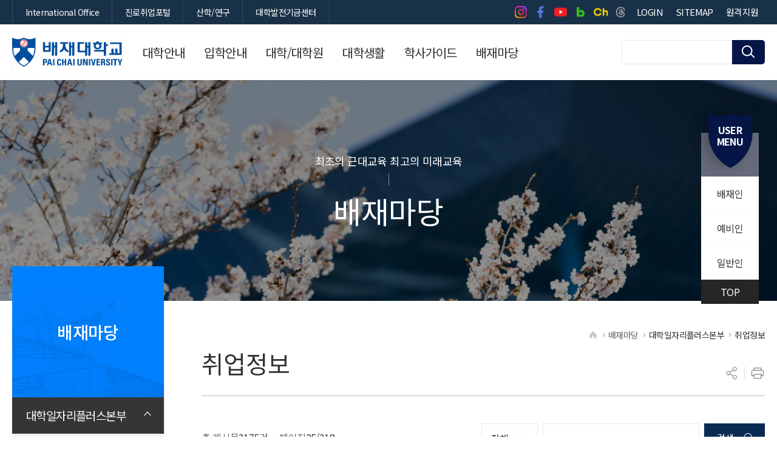

--- FILE ---
content_type: text/html;charset=UTF-8
request_url: https://www.pcu.ac.kr/kor/article/notice_bob?pageIndex=25
body_size: 163208
content:






<!DOCTYPE html>
<html lang="ko">
<head>


<meta charset="UTF-8">
<meta http-equiv='X-UA-Compatible' content='IE=Edge' />
<meta name="viewport" content="width=device-width,initial-scale=1.0,minimum-scale=1.0,maximum-scale=2.0,user-scalable=yes">
<meta name="format-detection" content="telephone=no,email=no,address=no" />
<meta name="description" content="배재대학교-대표" />
<meta name="keywords" content="배재대학교, 대표" />
<meta property="og:type" content="website">
<meta property="og:url" content="https://www.pcu.ac.kr/kor">
<meta property="og:title" content="배재대학교 대표 웹사이트">
<meta property="og:image" content="https://www.pcu.ac.kr/images/logo.png">
<meta property="og:description" content="배재대학교 대표 웹사이트입니다. 대학안내/대학소개/대학생활/학사가이드 등을 제공합니다. 높은 취업률, 재미있는 대학생활, 알찬 커리큘럼까지! 더 나은 미래를 준비한다면 시작은 배재대학교입니다.">
<meta property="og:site_name" content="배재대학교 대표 웹사이트">
<meta property="og:locale" content="ko_KR">
<title>취업정보 &lt; 대학일자리플러스본부 &lt; 배재마당배재대학교</title>
<script>
    /* js의 contextpath 적용 */
    var contextPath = '';
</script>
<script src="/js/babel.min.js"></script>
<script src="/js/babel.polyfill.min.js"></script>
<script src="/js/bluebird.js"></script>
<script type="text/babel" data-presets="es2015,stage-2">
    const CONTEXT_PATH = '';
    const mno = '';
</script>

<link rel="stylesheet" type="text/css" href="/css/site/core/core.min.css" media="all" />
<link rel="stylesheet" type="text/css" href="/css/site/kor/cover.min.css" media="all" />
<link rel="stylesheet" type="text/css" href="/css/site/kor/layout.min-.css" media="all" />
<link rel="stylesheet" type="text/css" href="/css/site/kor/program.min.css" media="all" />
<link rel="stylesheet" type="text/css" href="/css/site/kor/board.min.css" media="all" />
<link rel="stylesheet" type="text/css" href="/css/site/kor/content.min.css" media="all" />
<script src="//dapi.kakao.com/v2/maps/sdk.js?appkey=aba0887b6cf159f45b272a7d3a338686"></script>
<script type="text/javascript" src="/js/site/kor/js.js"></script>	
<script src="/js/site/commons/Common.js" type="text/babel" data-presets="es2015,stage-2" charset="UTF-8"></script>


</head>
<body id="sub" class="user">
<div id="wrap">
    <div class="js_mobile_check"></div>
    





<script>

</script>
	<!-- header ::S -->
	<div id="header">
		<!--<h1><span><a href="">배재대학교</a></span></h1>   -->
		<h1><span><a href="/">배재대학교</a></span></h1>   
		<div id="ar_box">
					<div class="in">
						<div class="midd">
							<ul>
								
							</ul>
						</div>
						<div class="foot">
							<div>
								<button class="cookie">
									<span>오늘 하루 보지않기</span>
								</button>
								<button class="close">
									<span>닫기</span>
								</button>
							</div>
						</div>
					</div>
				</div>
		<!-- skip ::S -->
		<div id="skip">
			<strong class="hidden">반복영역 건너뛰기</strong>
			<ul>
				<li>
					
						
						
							<a href="#content">본문 바로가기</a>
						
					
				</li>
				<li><a href="#gnb">상단메뉴 바로가기</a></li>
			</ul>
		</div>
		<!-- skip ::E -->

		<strong class="hidden">부가기능 및 사이트</strong>
		<div id="global">
			<div class="layout">
				<div>
					<ul>
						<li><a href="https://www.pcu.ac.kr/inter" target="_blank" title="새창이동" rel="noopener noreferrer"><span>International Office</span></a></li>
						<li><a href="https://nasum.pcu.ac.kr" target="_blank" title="새창이동" rel="noopener noreferrer"><span>진로취업포털</span></a></li>
						<li><a href="https://sanhakinfo.pcu.ac.kr/main.do" target="_blank" title="새창이동" rel="noopener noreferrer"><span>산학/연구</span></a></li>
						<li><a href="http://www.pcu.ac.kr/fund" target="_blank" title="새창이동" rel="noopener noreferrer"><span>대학발전기금센터</span></a></li>
					</ul>
				</div>
				<div>
					<ul>	
							<li><a href="https://www.instagram.com/paichaiuniv" target="_blank" title="새창이동"><span>인스타그램 바로가기</span></a></li>
                            <li><a href="https://www.facebook.com/paichaiuniv" target="_blank" title="새창이동"><span>페이스북 바로가기</span></a></li>
                            <li><a href="https://www.youtube.com/channel/UCooRkW1fWFWMPJvuRbJt4eA" target="_blank" title="새창이동"><span>유튜브 바로가기</span></a></li>
                            <li><a href="https://blog.naver.com/paichaiuniv" target="_blank" title="새창이동"><span>블로그 바로가기</span></a></li>
                            <li><a href="https://pf.kakao.com/_twcQG" target="_blank" title="새창이동"><span>카카오톡 채널 바로가기</span></a></li>
                            <li><a href="https://www.threads.net/@paichaiuniv" target="_blank" title="새창이동"><span>스레드 바로가기</span></a></li>
						
							<li class="mo"><a href="/kor/31/login"><span>LOGIN</span></a></li>
							
												
						<li class="mo"><a href="/kor/contents/59"><span>SITEMAP</span></a></li>
						<li class="mo">
							<div id="google_translate_element"></div>
							<script type="text/javascript">
							function googleTranslateElementInit() {
								new google.translate.TranslateElement({pageLanguage: 'ko', autoDisplay: false, includedLanguages: "mn,my,ko,ar,en,fil,zh-CN,km,vi,ja,es,ru,fr,ky", multilanguagePage: true, layout: google.translate.TranslateElement.InlineLayout.SIMPLE}, 'google_translate_element');
								//$(".goog-te-menu-value").html("<span>LANGUAGE</span>");
							}
							</script>
							<script type="text/javascript" src="//translate.google.com/translate_a/element.js?cb=googleTranslateElementInit&hl=en"></script>
						</li>
						<li class="mo"><a href="https://remote.pcu.ac.kr/start/?operating=manual" target="_blank" title="새창이동" rel="noopener noreferrer"><span>원격지원</span></a></li>
					</ul>
				</div>
			</div>
		</div>
		<strong class="hidden">상단메뉴</strong>
		<div id="nav">
			<div id="gnb" class="js_menu" >
	        <ul>
            
                <li>
                    <a href="/kor/contents/78" target="_self"  ><span>대학안내</span></a>
                    
                    <div>
                    	<strong>
							<em>대학안내</em>
							<span>
								최초의 근대교육<br />
최고의 미래교육
							</span>
						</strong>
	                    <ul>
	                        
	                            <li>
	                                <a href="/kor/contents/78" target="_self" ><span>대학소개</span></a>
	                                
	                                <div>
		                                <ul>
		                                    
		                                        <li>
		                                        	<a href="/kor/contents/78" target="_self" ><span>총장인사말</span></a>
	                                                
		                                        </li>
		                                    
		                                        <li>
		                                        	<a href="/kor/contents/79" target="_self" ><span>역대총장</span></a>
	                                                
		                                        </li>
		                                    
		                                        <li>
		                                        	<a href="/kor/contents/80" target="_self" ><span>교육이념</span></a>
	                                                
		                                        </li>
		                                    
		                                        <li>
		                                        	<a href="/kor/contents/81" target="_self" ><span>연혁</span></a>
	                                                
		                                        </li>
		                                    
		                                        <li>
		                                        	<a href="/kor/contents/82" target="_self" ><span>대학상징물</span></a>
	                                                
		                                        </li>
		                                    
		                                        <li>
		                                        	<a href="/kor/contents/83" target="_self" ><span>UI</span></a>
	                                                
		                                        </li>
		                                    
		                                        <li>
		                                        	<a href="/kor/contents/84" target="_self" ><span>대학요람</span></a>
	                                                
		                                        </li>
		                                    
		                                        <li>
		                                        	<a href="/kor/contents/85" target="_self" ><span>학당가</span></a>
	                                                
		                                        </li>
		                                    
		                                        <li>
		                                        	<a href="/kor/38/pcuPride" target="_self" ><span>PCU PRIDE</span></a>
	                                                
		                                        </li>
		                                    
		                                        <li>
		                                        	<a href="/kor/contents/67" target="_self" ><span>배재대학교 마스코트 &#039;나섬이&#039;</span></a>
	                                                
		                                        </li>
		                                    
		                                </ul>
	                                </div>
	                                
	                            </li>
	                        
	                            <li>
	                                <a href="/kor/article/pic_info" target="_self" ><span>배재홍보</span></a>
	                                
	                                <div>
		                                <ul>
		                                    
		                                        <li>
		                                        	<a href="/kor/article/pic_info" target="_self" ><span>사진뉴스</span></a>
	                                                
		                                        </li>
		                                    
		                                        <li>
		                                        	<a href="/kor/contents/56" target="_self" ><span>홍보비디오</span></a>
	                                                
		                                        </li>
		                                    
		                                        <li>
		                                        	<a href="/kor/contents/57" target="_self" ><span>E-BOOK</span></a>
	                                                
		                                        </li>
		                                    
		                                        <li>
		                                        	<a href="/kor/contents/58" target="_self" ><span>배재SNS</span></a>
	                                                
		                                        </li>
		                                    
		                                </ul>
	                                </div>
	                                
	                            </li>
	                        
	                            <li>
	                                <a href="/kor/contents/87" target="_self" ><span>학교법인 배재학당</span></a>
	                                
	                                <div>
		                                <ul>
		                                    
		                                        <li>
		                                        	<a href="/kor/contents/87" target="_self" ><span>학당연혁</span></a>
	                                                
		                                        </li>
		                                    
		                                        <li>
		                                        	<a href="/kor/contents/88" target="_self" ><span>이사회</span></a>
	                                                
		                                        </li>
		                                    
		                                        <li>
		                                        	<a href="/kor/article/hakdang" target="_self" ><span>이사회회의록</span></a>
	                                                
		                                        </li>
		                                    
		                                        <li>
		                                        	<a href="/kor/contents/89" target="_self" ><span>역대이사장</span></a>
	                                                
		                                        </li>
		                                    
		                                        <li>
		                                        	<a href="https://paichai1885.co.kr" target="_blank" title="새창이동"><span>배재학당총동창회</span></a>
	                                                
		                                        </li>
		                                    
		                                        <li>
		                                        	<a href="http://www.pcu.ac.kr/alumni" target="_blank" title="새창이동"><span>배재대학교총동창회</span></a>
	                                                
		                                        </li>
		                                    
		                                        <li>
		                                        	<a href="http://www.paichai.hs.kr" target="_blank" title="새창이동"><span>배재고등학교</span></a>
	                                                
		                                        </li>
		                                    
		                                        <li>
		                                        	<a href="https://paichai.sen.ms.kr" target="_blank" title="새창이동"><span>배재중학교</span></a>
	                                                
		                                        </li>
		                                    
		                                        <li>
		                                        	<a href="http://www.paichaikg.com" target="_blank" title="새창이동"><span>배재유치원</span></a>
	                                                
		                                        </li>
		                                    
		                                </ul>
	                                </div>
	                                
	                            </li>
	                        
	                            <li>
	                                <a href="/kor/contents/409" target="_self" ><span>PINNOVATION 중장기 발전계획</span></a>
	                                
	                            </li>
	                        
	                            <li>
	                                <a href="/kor/contents/94" target="_self" ><span>대학현황</span></a>
	                                
	                                <div>
		                                <ul>
		                                    
		                                        <li>
		                                        	<a href="/kor/contents/94" target="_self" ><span>조직도</span></a>
	                                                
		                                        </li>
		                                    
		                                        <li>
		                                        	<a href="/kor/28/addressBook" target="_self" ><span>전화번호안내</span></a>
	                                                
		                                        </li>
		                                    
		                                        <li>
		                                        	<a href="https://portal.pcu.ac.kr/checkMenu.jsp?p0=x8u7lOK1FRX9d0G8" target="_blank" title="새창이동"><span>전자규정집</span></a>
	                                                
		                                        </li>
		                                    
		                                        <li>
		                                        	<a href="/kor/contents/96" target="_self" ><span>예결산현황</span></a>
	                                                
		                                                <div>
		                                                <ul>
		                                                
		                                                    <li><a href="/kor/contents/96" target="_self" ><span>예산공고</span></a></li>
		                                                
		                                                    <li><a href="/kor/contents/97" target="_self" ><span>결산공고</span></a></li>
		                                                
		                                                    <li><a href="/kor/article/cost_regulations" target="_self" ><span>업무추진비사용내역</span></a></li>
		                                                
		                                                </ul>
		                                                </div>
	                                               	
		                                        </li>
		                                    
		                                        <li>
		                                        	<a href="/kor/article/plan" target="_self" ><span>등록금심의위원회</span></a>
	                                                
		                                        </li>
		                                    
		                                        <li>
		                                        	<a href="/kor/article/plan2" target="_self" ><span>대학평의원회</span></a>
	                                                
		                                        </li>
		                                    
		                                        <li>
		                                        	<a href="https://www.academyinfo.go.kr/popup/pubinfo1690/list.do?schlId=0000113" target="_blank" title="새창이동"><span>대학정보공시</span></a>
	                                                
		                                        </li>
		                                    
		                                        <li>
		                                        	<a href="/kor/contents/98" target="_self" ><span>자체평가보고서</span></a>
	                                                
		                                                <div>
		                                                <ul>
		                                                
		                                                    <li><a href="/kor/contents/98" target="_self" ><span>대학</span></a></li>
		                                                
		                                                    <li><a href="/kor/contents/99" target="_self" ><span>대학원</span></a></li>
		                                                
		                                                </ul>
		                                                </div>
	                                               	
		                                        </li>
		                                    
		                                </ul>
	                                </div>
	                                
	                            </li>
	                        
	                            <li>
	                                <a href="/kor/contents/102" target="_self" ><span>캠퍼스안내</span></a>
	                                
	                                <div>
		                                <ul>
		                                    
		                                        <li>
		                                        	<a href="/kor/contents/102" target="_self" ><span>찾아오는 길</span></a>
	                                                
		                                                <div>
		                                                <ul>
		                                                
		                                                    <li><a href="/kor/contents/102" target="_self" ><span>찾아오는길</span></a></li>
		                                                
		                                                    <li><a href="/kor/contents/101" target="_self" ><span>유튜브 V-log</span></a></li>
		                                                
		                                                </ul>
		                                                </div>
	                                               	
		                                        </li>
		                                    
		                                        <li>
		                                        	<a href="/kor/37/campusGuide" target="_blank" title="새창이동"><span>캠퍼스맵</span></a>
	                                                
		                                        </li>
		                                    
		                                        <li>
		                                        	<a href="https://www.pcu.ac.kr//vr/index.html" target="_blank" title="새창이동"><span>VR캠퍼스투어</span></a>
	                                                
		                                        </li>
		                                    
		                                        <li>
		                                        	<a href="/kor/contents/103" target="_self" ><span>동영상투어</span></a>
	                                                
		                                        </li>
		                                    
		                                        <li>
		                                        	<a href="/kor/contents/104" target="_self" ><span>건축물석면정보</span></a>
	                                                
		                                        </li>
		                                    
		                                </ul>
	                                </div>
	                                
	                            </li>
	                        
	                    </ul>
	                    </div>
	                    
	                </li>
	            
                <li>
                    <a href="http://enter.pcu.ac.kr/enter" target="_blank" title="새창이동" ><span>입학안내</span></a>
                    
	                </li>
	            
                <li>
                    <a href="/kor/contents/105" target="_self"  ><span>대학/대학원</span></a>
                    
                    <div>
                    	<strong>
							<em>대학/대학원</em>
							<span>
								최초의 근대교육<br />
최고의 미래교육
							</span>
						</strong>
	                    <ul>
	                        
	                            <li>
	                                <a href="/kor/contents/105" target="_self" ><span>대학</span></a>
	                                
	                            </li>
	                        
	                            <li>
	                                <a href="http://www.pcu.ac.kr/graduate" target="_blank" title="새창이동"><span>대학원</span></a>
	                                
	                            </li>
	                        
	                            <li>
	                                <a href="http://www.pcu.ac.kr/sgraduate" target="_blank" title="새창이동"><span>관광축제한류대학원</span></a>
	                                
	                            </li>
	                        
	                            <li>
	                                <a href="http://www.pcu.ac.kr/edu" target="_blank" title="새창이동"><span>교육대학원</span></a>
	                                
	                            </li>
	                        
	                            <li>
	                                <a href="https://hakgwa.pcu.ac.kr/dpgraduate" target="_blank" title="새창이동"><span>국방정책대학원</span></a>
	                                
	                            </li>
	                        
	                    </ul>
	                    </div>
	                    
	                </li>
	            
                <li>
                    <a href="/kor/contents/106" target="_self"  ><span>대학생활</span></a>
                    
                    <div>
                    	<strong>
							<em>대학생활</em>
							<span>
								최초의 근대교육<br />
최고의 미래교육
							</span>
						</strong>
	                    <ul>
	                        
	                            <li>
	                                <a href="/kor/contents/106" target="_self" ><span>국내외교류</span></a>
	                                
	                                <div>
		                                <ul>
		                                    
		                                        <li>
		                                        	<a href="/kor/contents/106" target="_self" ><span>국내외교류현황</span></a>
	                                                
		                                        </li>
		                                    
		                                        <li>
		                                        	<a href="https://dept.pcu.ac.kr/dept/inter/sub06/sub060101.html" target="_blank" title="새창이동"><span>국외교류현황</span></a>
	                                                
		                                        </li>
		                                    
		                                        <li>
		                                        	<a href="https://dept.pcu.ac.kr/dept/inter/sub02/sub020101.jsp" target="_blank" title="새창이동"><span>해외유학안내</span></a>
	                                                
		                                        </li>
		                                    
		                                </ul>
	                                </div>
	                                
	                            </li>
	                        
	                            <li>
	                                <a href="/kor/contents/68" target="_self" ><span>학생통학버스</span></a>
	                                
	                                <div>
		                                <ul>
		                                    
		                                        <li>
		                                        	<a href="/kor/contents/68" target="_self" ><span>학생통학버스 운행 안내</span></a>
	                                                
		                                        </li>
		                                    
		                                        <li>
		                                        	<a href="/kor/contents/69" target="_self" ><span>시외노선</span></a>
	                                                
		                                        </li>
		                                    
		                                        <li>
		                                        	<a href="/kor/contents/70" target="_self" ><span>시내노선</span></a>
	                                                
		                                        </li>
		                                    
		                                        <li>
		                                        	<a href="/kor/article/ATCLf9f906024" target="_self" ><span>공지사항</span></a>
	                                                
		                                        </li>
		                                    
		                                </ul>
	                                </div>
	                                
	                            </li>
	                        
	                            <li>
	                                <a href="/kor/contents/107" target="_self" ><span>학생활동</span></a>
	                                
	                                <div>
		                                <ul>
		                                    
		                                        <li>
		                                        	<a href="/kor/contents/107" target="_self" ><span>학생자치기구</span></a>
	                                                
		                                                <div>
		                                                <ul>
		                                                
		                                                    <li><a href="/kor/contents/107" target="_self" ><span>총학생회</span></a></li>
		                                                
		                                                    <li><a href="/kor/contents/108" target="_self" ><span>인문사회대학</span></a></li>
		                                                
		                                                    <li><a href="/kor/contents/109" target="_self" ><span>경영대학</span></a></li>
		                                                
		                                                    <li><a href="/kor/contents/324" target="_self" ><span>생명보건대학</span></a></li>
		                                                
		                                                    <li><a href="/kor/contents/110" target="_self" ><span>AI·SW창의융합대학</span></a></li>
		                                                
		                                                    <li><a href="/kor/contents/111" target="_self" ><span>문화예술대학</span></a></li>
		                                                
		                                                    <li><a href="/kor/contents/457" target="_self" ><span>총대의원회</span></a></li>
		                                                
		                                                    <li><a href="/kor/article/cast_org" target="_self" ><span>공지사항</span></a></li>
		                                                
		                                                </ul>
		                                                </div>
	                                               	
		                                        </li>
		                                    
		                                        <li>
		                                        	<a href="/kor/contents/233" target="_self" ><span>동아리안내</span></a>
	                                                
		                                                <div>
		                                                <ul>
		                                                
		                                                    <li><a href="/kor/contents/233" target="_self" ><span>총동아리연합회</span></a></li>
		                                                
		                                                    <li><a href="/kor/sub/184" target="_self" ><span>학술분과</span></a></li>
		                                                
		                                                    <li><a href="/kor/sub/185" target="_self" ><span>봉사분과</span></a></li>
		                                                
		                                                    <li><a href="/kor/sub/186" target="_self" ><span>종교분과</span></a></li>
		                                                
		                                                    <li><a href="/kor/sub/187" target="_self" ><span>취미분과</span></a></li>
		                                                
		                                                    <li><a href="/kor/sub/188" target="_self" ><span>체육분과</span></a></li>
		                                                
		                                                    <li><a href="/kor/sub/189" target="_self" ><span>동아리방 안내</span></a></li>
		                                                
		                                                </ul>
		                                                </div>
	                                               	
		                                        </li>
		                                    
		                                </ul>
	                                </div>
	                                
	                            </li>
	                        
	                            <li>
	                                <a href="/kor/contents/228" target="_self" ><span>학생활동 안전관리</span></a>
	                                
	                                <div>
		                                <ul>
		                                    
		                                        <li>
		                                        	<a href="/kor/contents/228" target="_self" ><span>학생활동 안전사고 대응 매뉴얼</span></a>
	                                                
		                                        </li>
		                                    
		                                        <li>
		                                        	<a href="/kor/contents/229" target="_self" ><span>학생 안전사고 보험처리</span></a>
	                                                
		                                        </li>
		                                    
		                                        <li>
		                                        	<a href="/kor/contents/230" target="_self" ><span>안전사고 예방교육</span></a>
	                                                
		                                        </li>
		                                    
		                                        <li>
		                                        	<a href="/kor/article/stwfare5660" target="_self" ><span>안전사고 예방안내</span></a>
	                                                
		                                        </li>
		                                    
		                                        <li>
		                                        	<a href="/kor/contents/231" target="_self" ><span>학생활동 관련 규정 및 지침</span></a>
	                                                
		                                        </li>
		                                    
		                                        <li>
		                                        	<a href="/kor/contents/232" target="_self" ><span>대학안전관리계획</span></a>
	                                                
		                                        </li>
		                                    
		                                </ul>
	                                </div>
	                                
	                            </li>
	                        
	                            <li>
	                                <a href="/kor/contents/119" target="_self" ><span>복지기관</span></a>
	                                
	                                <div>
		                                <ul>
		                                    
		                                        <li>
		                                        	<a href="/kor/contents/119" target="_self" ><span>복리후생시설</span></a>
	                                                
		                                                <div>
		                                                <ul>
		                                                
		                                                    <li><a href="/kor/contents/119" target="_self" ><span>본교(도마동)</span></a></li>
		                                                
		                                                    <li><a href="/kor/contents/120" target="_self" ><span>대덕캠퍼스(관평동)</span></a></li>
		                                                
		                                                </ul>
		                                                </div>
	                                               	
		                                        </li>
		                                    
		                                        <li>
		                                        	<a href="/kor/contents/122" target="_self" ><span>학생대여시설</span></a>
	                                                
		                                        </li>
		                                    
		                                        <li>
		                                        	<a href="https://www.pcu.ac.kr/dhc" target="_blank" title="새창이동"><span>대천수련관</span></a>
	                                                
		                                        </li>
		                                    
		                                </ul>
	                                </div>
	                                
	                            </li>
	                        
	                            <li>
	                                <a href="/kor/29/diet" target="_self" ><span>금주의 식단</span></a>
	                                
	                            </li>
	                        
	                            <li>
	                                <a href="/kor/contents/127" target="_self" ><span>교내주차관리</span></a>
	                                
	                                <div>
		                                <ul>
		                                    
		                                        <li>
		                                        	<a href="/kor/contents/127" target="_self" ><span>운영안내</span></a>
	                                                
		                                        </li>
		                                    
		                                        <li>
		                                        	<a href="/kor/contents/128" target="_self" ><span>월 주차 안내</span></a>
	                                                
		                                        </li>
		                                    
		                                        <li>
		                                        	<a href="/kor/contents/129" target="_self" ><span>학기 주차 안내</span></a>
	                                                
		                                        </li>
		                                    
		                                </ul>
	                                </div>
	                                
	                            </li>
	                        
	                            <li>
	                                <a href="/kor/contents/130" target="_self" ><span>IT 서비스</span></a>
	                                
	                                <div>
		                                <ul>
		                                    
		                                        <li>
		                                        	<a href="/kor/contents/130" target="_self" ><span>협약서비스</span></a>
	                                                
		                                                <div>
		                                                <ul>
		                                                
		                                                    <li><a href="/kor/contents/130" target="_self" ><span>학생 이메일</span></a></li>
		                                                
		                                                    <li><a href="/kor/contents/131" target="_self" ><span>OFFICE 365</span></a></li>
		                                                
		                                                    <li><a href="/kor/contents/132" target="_self" ><span>AoC</span></a></li>
		                                                
		                                                    <li><a href="/kor/contents/133" target="_self" ><span>교육할인스토어</span></a></li>
		                                                
		                                                </ul>
		                                                </div>
	                                               	
		                                        </li>
		                                    
		                                        <li>
		                                        	<a href="https://www.pcu.ac.kr/apps/heyoung/index.html" target="_blank" title="새창이동"><span>헤이영캠퍼스</span></a>
	                                                
		                                        </li>
		                                    
		                                        <li>
		                                        	<a href="/kor/contents/134" target="_self" ><span>무선인터넷</span></a>
	                                                
		                                        </li>
		                                    
		                                </ul>
	                                </div>
	                                
	                            </li>
	                        
	                            <li>
	                                <a href="/kor/contents/136" target="_self" ><span>코로나19 대응방안</span></a>
	                                
	                                <div>
		                                <ul>
		                                    
		                                        <li>
		                                        	<a href="/kor/contents/136" target="_self" ><span>감염병관리조직</span></a>
	                                                
		                                        </li>
		                                    
		                                        <li>
		                                        	<a href="/kor/article/covid19" target="_self" ><span>대학 공지사항 및 조치 안내</span></a>
	                                                
		                                        </li>
		                                    
		                                        <li>
		                                        	<a href="/kor/contents/139" target="_self" ><span>교내 방역소독 현황</span></a>
	                                                
		                                        </li>
		                                    
		                                        <li>
		                                        	<a href="/kor/contents/140" target="_self" ><span>코로나19 감염예방 행동수칙</span></a>
	                                                
		                                        </li>
		                                    
		                                        <li>
		                                        	<a href="/kor/contents/141" target="_self" ><span>코로나19 발생동향</span></a>
	                                                
		                                        </li>
		                                    
		                                        <li>
		                                        	<a href="/kor/contents/142" target="_self" ><span>감염병 관리 규정</span></a>
	                                                
		                                        </li>
		                                    
		                                        <li>
		                                        	<a href="https://covid.pcu.ac.kr" target="_blank" title="새창이동"><span>코로나19 확진 자가신고</span></a>
	                                                
		                                        </li>
		                                    
		                                </ul>
	                                </div>
	                                
	                            </li>
	                        
	                            <li>
	                                <a href="https://www.pcu.ac.kr/dorm" target="_blank" title="새창이동"><span>생활관</span></a>
	                                
	                            </li>
	                        
	                    </ul>
	                    </div>
	                    
	                </li>
	            
                <li>
                    <a href="/kor/30/schedules/CAT072" target="_self"  ><span>학사가이드</span></a>
                    
                    <div>
                    	<strong>
							<em>학사가이드</em>
							<span>
								최초의 근대교육<br />
최고의 미래교육
							</span>
						</strong>
	                    <ul>
	                        
	                            <li>
	                                <a href="/kor/30/schedules/CAT072" target="_self" ><span>학사일정</span></a>
	                                
	                                <div>
		                                <ul>
		                                    
		                                        <li>
		                                        	<a href="/kor/30/schedules/CAT072" target="_self" ><span>학사일정</span></a>
	                                                
		                                        </li>
		                                    
		                                        <li>
		                                        	<a href="/kor/contents/143" target="_self" ><span>학사관련 문의 전화</span></a>
	                                                
		                                        </li>
		                                    
		                                        <li>
		                                        	<a href="/kor/contents/144" target="_self" ><span>학칙 및 학사관련규정</span></a>
	                                                
		                                                <div>
		                                                <ul>
		                                                
		                                                    <li><a href="/kor/contents/144" target="_self" ><span>학칙</span></a></li>
		                                                
		                                                    <li><a href="/kor/contents/145" target="_self" ><span>학칙시행세칙(Ⅰ)</span></a></li>
		                                                
		                                                    <li><a href="/kor/contents/146" target="_self" ><span>학칙시행세칙(Ⅱ)</span></a></li>
		                                                
		                                                </ul>
		                                                </div>
	                                               	
		                                        </li>
		                                    
		                                </ul>
	                                </div>
	                                
	                            </li>
	                        
	                            <li>
	                                <a href="/kor/contents/461" target="_self" ><span>증명서/학생증·신분증 발급</span></a>
	                                
	                                <div>
		                                <ul>
		                                    
		                                        <li>
		                                        	<a href="/kor/contents/461" target="_self" ><span>증명서 발급 안내</span></a>
	                                                
		                                        </li>
		                                    
		                                        <li>
		                                        	<a href="/kor/contents/437" target="_self" ><span>금융 학생증·신분증 발급 안내</span></a>
	                                                
		                                        </li>
		                                    
		                                        <li>
		                                        	<a href="/kor/contents/438" target="_self" ><span>일반 학생증 발급 안내</span></a>
	                                                
		                                        </li>
		                                    
		                                </ul>
	                                </div>
	                                
	                            </li>
	                        
	                            <li>
	                                <a href="/kor/contents/151" target="_self" ><span>교육과정</span></a>
	                                
	                                <div>
		                                <ul>
		                                    
		                                        <li>
		                                        	<a href="/kor/contents/151" target="_self" ><span>학번별 교육과정 이수</span></a>
	                                                
		                                        </li>
		                                    
		                                        <li>
		                                        	<a href="/kor/contents/153" target="_self" ><span>교직과정</span></a>
	                                                
		                                        </li>
		                                    
		                                        <li>
		                                        	<a href="/kor/contents/154" target="_self" ><span>학석사 연계과정</span></a>
	                                                
		                                        </li>
		                                    
		                                        <li>
		                                        	<a href="/kor/contents/155" target="_self" ><span>강의시간 편람</span></a>
	                                                
		                                        </li>
		                                    
		                                </ul>
	                                </div>
	                                
	                            </li>
	                        
	                            <li>
	                                <a href="/kor/contents/156" target="_self" ><span>다전공</span></a>
	                                
	                                <div>
		                                <ul>
		                                    
		                                        <li>
		                                        	<a href="/kor/contents/156" target="_self" ><span>복수전공</span></a>
	                                                
		                                        </li>
		                                    
		                                        <li>
		                                        	<a href="/kor/contents/157" target="_self" ><span>부전공</span></a>
	                                                
		                                        </li>
		                                    
		                                        <li>
		                                        	<a href="/kor/contents/158" target="_self" ><span>연계전공</span></a>
	                                                
		                                        </li>
		                                    
		                                        <li>
		                                        	<a href="/kor/contents/159" target="_self" ><span>융합전공</span></a>
	                                                
		                                        </li>
		                                    
		                                        <li>
		                                        	<a href="/kor/contents/458" target="_self" ><span>마이크로디그리 과정</span></a>
	                                                
		                                        </li>
		                                    
		                                </ul>
	                                </div>
	                                
	                            </li>
	                        
	                            <li>
	                                <a href="/kor/contents/161" target="_self" ><span>학적변동</span></a>
	                                
	                                <div>
		                                <ul>
		                                    
		                                        <li>
		                                        	<a href="/kor/contents/161" target="_self" ><span>휴학, 복학</span></a>
	                                                
		                                        </li>
		                                    
		                                        <li>
		                                        	<a href="/kor/contents/162" target="_self" ><span>재입학</span></a>
	                                                
		                                        </li>
		                                    
		                                        <li>
		                                        	<a href="/kor/contents/21" target="_self" ><span>전과(부)</span></a>
	                                                
		                                        </li>
		                                    
		                                        <li>
		                                        	<a href="/kor/contents/22" target="_self" ><span>편입학</span></a>
	                                                
		                                        </li>
		                                    
		                                </ul>
	                                </div>
	                                
	                            </li>
	                        
	                            <li>
	                                <a href="/kor/contents/23" target="_self" ><span>수업</span></a>
	                                
	                                <div>
		                                <ul>
		                                    
		                                        <li>
		                                        	<a href="/kor/contents/23" target="_self" ><span>수강신청, 변경, 철회</span></a>
	                                                
		                                                <div>
		                                                <ul>
		                                                
		                                                    <li><a href="/kor/contents/23" target="_self" ><span>수강 신청 일정 및 방법</span></a></li>
		                                                
		                                                    <li><a href="/kor/contents/24" target="_self" ><span>수강 신청 지도 및 유의사항</span></a></li>
		                                                
		                                                </ul>
		                                                </div>
	                                               	
		                                        </li>
		                                    
		                                        <li>
		                                        	<a href="/kor/contents/25" target="_self" ><span>수업시간표 및 강의동 명칭</span></a>
	                                                
		                                        </li>
		                                    
		                                        <li>
		                                        	<a href="/kor/contents/26" target="_self" ><span>재수강</span></a>
	                                                
		                                        </li>
		                                    
		                                        <li>
		                                        	<a href="/kor/contents/27" target="_self" ><span>출석 및 결석</span></a>
	                                                
		                                        </li>
		                                    
		                                        <li>
		                                        	<a href="/kor/contents/28" target="_self" ><span>계절학기</span></a>
	                                                
		                                        </li>
		                                    
		                                        <li>
		                                        	<a href="/kor/contents/29" target="_self" ><span>수료학점</span></a>
	                                                
		                                        </li>
		                                    
		                                        <li>
		                                        	<a href="https://www.pcu.ac.kr/apps/heyoung/index.html" target="_blank" title="새창이동"><span>헤이영캠퍼스</span></a>
	                                                
		                                        </li>
		                                    
		                                        <li>
		                                        	<a href="/kor/contents/30" target="_self" ><span>통계프로그램 사용안내</span></a>
	                                                
		                                        </li>
		                                    
		                                </ul>
	                                </div>
	                                
	                            </li>
	                        
	                            <li>
	                                <a href="/kor/contents/31" target="_self" ><span>성적</span></a>
	                                
	                                <div>
		                                <ul>
		                                    
		                                        <li>
		                                        	<a href="/kor/contents/31" target="_self" ><span>성적관리</span></a>
	                                                
		                                        </li>
		                                    
		                                        <li>
		                                        	<a href="/kor/contents/32" target="_self" ><span>강의평가 및 공개</span></a>
	                                                
		                                        </li>
		                                    
		                                        <li>
		                                        	<a href="/kor/contents/76" target="_self" ><span>과목별, 영역별 강의평가</span></a>
	                                                
		                                        </li>
		                                    
		                                        <li>
		                                        	<a href="/kor/contents/77" target="_self" ><span>과목별, 영역별 중간강의평가</span></a>
	                                                
		                                        </li>
		                                    
		                                </ul>
	                                </div>
	                                
	                            </li>
	                        
	                            <li>
	                                <a href="/kor/contents/33" target="_self" ><span>장학</span></a>
	                                
	                                <div>
		                                <ul>
		                                    
		                                        <li>
		                                        	<a href="/kor/contents/33" target="_self" ><span>교내·외 장학금 및 선발기준</span></a>
	                                                
		                                                <div>
		                                                <ul>
		                                                
		                                                    <li><a href="/kor/contents/33" target="_self" ><span>교내장학금</span></a></li>
		                                                
		                                                    <li><a href="/kor/contents/34" target="_self" ><span>교외장학금</span></a></li>
		                                                
		                                                    <li><a href="../../../images/site/kor/pdf/scholarship_20250514.pdf" target="_blank" title="새창이동"><span>장학금 및 선발기준(20250514) 다운로드</span></a></li>
		                                                
		                                                </ul>
		                                                </div>
	                                               	
		                                        </li>
		                                    
		                                        <li>
		                                        	<a href="/kor/contents/35" target="_self" ><span>교내 장학금 신청자격 및 제출서류</span></a>
	                                                
		                                        </li>
		                                    
		                                        <li>
		                                        	<a href="/kor/contents/36" target="_self" ><span>학자금 대출</span></a>
	                                                
		                                        </li>
		                                    
		                                </ul>
	                                </div>
	                                
	                            </li>
	                        
	                            <li>
	                                <a href="/kor/contents/37" target="_self" ><span>등록 및 반환</span></a>
	                                
	                                <div>
		                                <ul>
		                                    
		                                        <li>
		                                        	<a href="/kor/contents/37" target="_self" ><span>등록금 납부 및 확인</span></a>
	                                                
		                                        </li>
		                                    
		                                        <li>
		                                        	<a href="/kor/contents/38" target="_self" ><span>분납안내</span></a>
	                                                
		                                        </li>
		                                    
		                                        <li>
		                                        	<a href="/kor/contents/39" target="_self" ><span>학업연장자의 등록</span></a>
	                                                
		                                        </li>
		                                    
		                                        <li>
		                                        	<a href="/kor/contents/40" target="_self" ><span>등록금 반환</span></a>
	                                                
		                                        </li>
		                                    
		                                </ul>
	                                </div>
	                                
	                            </li>
	                        
	                            <li>
	                                <a href="/kor/contents/41" target="_self" ><span>졸업</span></a>
	                                
	                                <div>
		                                <ul>
		                                    
		                                        <li>
		                                        	<a href="/kor/contents/41" target="_self" ><span>학번별 졸업기준</span></a>
	                                                
		                                        </li>
		                                    
		                                        <li>
		                                        	<a href="/kor/contents/42" target="_self" ><span>조기졸업</span></a>
	                                                
		                                        </li>
		                                    
		                                </ul>
	                                </div>
	                                
	                            </li>
	                        
	                            <li>
	                                <a href="/kor/contents/43" target="_self" ><span>병무안내</span></a>
	                                
	                                <div>
		                                <ul>
		                                    
		                                        <li>
		                                        	<a href="/kor/contents/43" target="_self" ><span>재학생 병무안내</span></a>
	                                                
		                                                <div>
		                                                <ul>
		                                                
		                                                    <li><a href="/kor/contents/43" target="_self" ><span>병역판정검사</span></a></li>
		                                                
		                                                    <li><a href="/kor/contents/44" target="_self" ><span>각 군 지원 입영</span></a></li>
		                                                
		                                                    <li><a href="/kor/contents/45" target="_self" ><span>생계유지곤란 사유 병역감면</span></a></li>
		                                                
		                                                    <li><a href="/kor/contents/46" target="_self" ><span>재학생 입영연기</span></a></li>
		                                                
		                                                    <li><a href="/kor/contents/47" target="_self" ><span>사회복무요원 소집</span></a></li>
		                                                
		                                                    <li><a href="https://www.mma.go.kr/contents.do?mc=usr0000186" target="_blank" title="새창이동"><span>병역의무자 국외 여행허가</span></a></li>
		                                                
		                                                    <li><a href="/kor/contents/48" target="_self" ><span>재학생 입영(소집)원 출원(제출, 신청)</span></a></li>
		                                                
		                                                    <li><a href="/kor/contents/50" target="_self" ><span>병무행정 홈서비스 안내</span></a></li>
		                                                
		                                                    <li><a href="/kor/contents/51" target="_self" ><span>병역처분 변경원 출원(제출, 신청)</span></a></li>
		                                                
		                                                    <li><a href="/kor/contents/52" target="_self" ><span>전문연구요원 및 산업기능요원 복무</span></a></li>
		                                                
		                                                    <li><a href="/kor/contents/73" target="_self" ><span>대체역 복무</span></a></li>
		                                                
		                                                    <li><a href="/kor/contents/53" target="_self" ><span>병무 상담</span></a></li>
		                                                
		                                                    <li><a href="/kor/contents/54" target="_self" ><span>현역병, 상근예비역 입영</span></a></li>
		                                                
		                                                </ul>
		                                                </div>
	                                               	
		                                        </li>
		                                    
		                                        <li>
		                                        	<a href="https://www.pcu.ac.kr/rfr" target="_blank" title="새창이동"><span>예비군연대</span></a>
	                                                
		                                        </li>
		                                    
		                                        <li>
		                                        	<a href="/kor/contents/55" target="_self" ><span>민방위</span></a>
	                                                
		                                        </li>
		                                    
		                                        <li>
		                                        	<a href="https://www.pcu.ac.kr/rotc" target="_blank" title="새창이동"><span>ROTC</span></a>
	                                                
		                                        </li>
		                                    
		                                </ul>
	                                </div>
	                                
	                            </li>
	                        
	                            <li>
	                                <a href="/kor/contents/71" target="_self" ><span>채플안내</span></a>
	                                
	                            </li>
	                        
	                            <li>
	                                <a href="/kor/article/ATCLb4aa01822" target="_self" ><span>학사 게시판</span></a>
	                                
	                                <div>
		                                <ul>
		                                    
		                                        <li>
		                                        	<a href="/kor/article/ATCLb4aa01822" target="_self" ><span>학사관련 FAQ</span></a>
	                                                
		                                        </li>
		                                    
		                                        <li>
		                                        	<a href="/kor/article/ATCLd8718b0f9" target="_self" ><span>장학관련 FAQ</span></a>
	                                                
		                                                <div>
		                                                <ul>
		                                                
		                                                    <li><a href="/kor/article/ATCLd8718b0f9" target="_self" ><span>공통질문</span></a></li>
		                                                
		                                                    <li><a href="/kor/article/ATCL58dc00077" target="_self" ><span>교내장학금</span></a></li>
		                                                
		                                                    <li><a href="/kor/article/ATCL0684d9c08" target="_self" ><span>국가장학금(1유형, 2유형)</span></a></li>
		                                                
		                                                    <li><a href="/kor/article/ATCL494e7fe34" target="_self" ><span>학자금 대출</span></a></li>
		                                                
		                                                    <li><a href="/kor/article/ATCL6a1691bbf" target="_self" ><span>국가근로장학금</span></a></li>
		                                                
		                                                </ul>
		                                                </div>
	                                               	
		                                        </li>
		                                    
		                                </ul>
	                                </div>
	                                
	                            </li>
	                        
	                            <li>
	                                <a href="/kor/article/file_01" target="_self" ><span>서식자료실</span></a>
	                                
	                            </li>
	                        
	                    </ul>
	                    </div>
	                    
	                </li>
	            
                <li>
                    <a href="/kor/article/notice_bob" target="_self"  ><span>배재마당</span></a>
                    
                    <div>
                    	<strong>
							<em>배재마당</em>
							<span>
								최초의 근대교육<br />
최고의 미래교육
							</span>
						</strong>
	                    <ul>
	                        
	                            <li>
	                                <a href="/kor/article/notice_bob" target="_self" ><span>대학일자리플러스본부</span></a>
	                                
	                                <div>
		                                <ul>
		                                    
		                                        <li>
		                                        	<a href="/kor/article/notice_bob" target="_self" ><span>취업정보</span></a>
	                                                
		                                        </li>
		                                    
		                                        <li>
		                                        	<a href="/kor/article/notice_job" target="_self" ><span>교내추천 취업정보</span></a>
	                                                
		                                        </li>
		                                    
		                                        <li>
		                                        	<a href="/kor/article/pmc-history-1-02" target="_self" ><span>창업 지원 프로그램 안내</span></a>
	                                                
		                                        </li>
		                                    
		                                </ul>
	                                </div>
	                                
	                            </li>
	                        
	                            <li>
	                                <a href="/kor/article/notice_jog2" target="_self" ><span>교육정보</span></a>
	                                
	                            </li>
	                        
	                            <li>
	                                <a href="/kor/article/Notify_1" target="_self" ><span>일반공지</span></a>
	                                
	                            </li>
	                        
	                            <li>
	                                <a href="/kor/article/Haksa_1" target="_self" ><span>학사공지</span></a>
	                                
	                                <div>
		                                <ul>
		                                    
		                                        <li>
		                                        	<a href="/kor/article/Haksa_1" target="_self" ><span>학사공지</span></a>
	                                                
		                                        </li>
		                                    
		                                        <li>
		                                        	<a href="/kor/article/scholarship" target="_self" ><span>장학공지</span></a>
	                                                
		                                        </li>
		                                    
		                                </ul>
	                                </div>
	                                
	                            </li>
	                        
	                            <li>
	                                <a href="/kor/article/inter_notice" target="_self" ><span>국제공지</span></a>
	                                
	                            </li>
	                        
	                            <li>
	                                <a href="/kor/article/Event_1" target="_self" ><span>각종공지</span></a>
	                                
	                                <div>
		                                <ul>
		                                    
		                                        <li>
		                                        	<a href="/kor/article/Event_1" target="_self" ><span>교내행사</span></a>
	                                                
		                                        </li>
		                                    
		                                        <li>
		                                        	<a href="/kor/article/Notify_3" target="_self" ><span>외부행사</span></a>
	                                                
		                                        </li>
		                                    
		                                        <li>
		                                        	<a href="/kor/article/preaa_notice" target="_self" ><span>외부공모</span></a>
	                                                
		                                        </li>
		                                    
		                                </ul>
	                                </div>
	                                
	                            </li>
	                        
	                            <li>
	                                <a href="/kor/article/Freeboard_3" target="_self" ><span>자유게시판</span></a>
	                                
	                                <div>
		                                <ul>
		                                    
		                                        <li>
		                                        	<a href="/kor/article/Freeboard_3" target="_self" ><span>자유게시판</span></a>
	                                                
		                                        </li>
		                                    
		                                        <li>
		                                        	<a href="https://intra.pcu.ac.kr/ChongjangLogin.do" target="_blank" title="새창이동"><span>총장에게바란다</span></a>
	                                                
		                                        </li>
		                                    
		                                        <li>
		                                        	<a href="/kor/article/study" target="_self" ><span>스터디게시판</span></a>
	                                                
		                                        </li>
		                                    
		                                        <li>
		                                        	<a href="/kor/article/Freeboard_4" target="_self" ><span>분실물센터</span></a>
	                                                
		                                        </li>
		                                    
		                                        <li>
		                                        	<a href="/kor/article/Freeboard_5" target="_self" ><span>벼룩시장</span></a>
	                                                
		                                        </li>
		                                    
		                                </ul>
	                                </div>
	                                
	                            </li>
	                        
	                            <li>
	                                <a href="/kor/article/communication" target="_self" ><span>배재대학교 공감소통위원회</span></a>
	                                
	                            </li>
	                        
	                            <li>
	                                <a href="/kor/article/security" target="_self" ><span>보안관련게시판</span></a>
	                                
	                            </li>
	                        
	                            <li>
	                                <a href="/kor/34/report/CAT094/wrt" target="_self" ><span>Help캠퍼스</span></a>
	                                
	                                <div>
		                                <ul>
		                                    
		                                        <li>
		                                        	<a href="/kor/34/report/CAT094/wrt" target="_self" ><span>네트워크</span></a>
	                                                
		                                        </li>
		                                    
		                                        <li>
		                                        	<a href="/kor/32/facility" target="_self" ><span>시설(건물)</span></a>
	                                                
		                                        </li>
		                                    
		                                        <li>
		                                        	<a href="/kor/33/computer" target="_self" ><span>PC/프린터</span></a>
	                                                
		                                        </li>
		                                    
		                                        <li>
		                                        	<a href="/kor/35/report/CAT095/wrt" target="_self" ><span>전화</span></a>
	                                                
		                                        </li>
		                                    
		                                </ul>
	                                </div>
	                                
	                            </li>
	                        
	                    </ul>
	                    </div>
	                    
	                </li>
	            
                <li>
                    <a href="/kor/contents/59" target="_self"  ><span>홈페이지가이드</span></a>
                    
                    <div>
                    	<strong>
							<em>홈페이지가이드</em>
							<span>
								최초의 근대교육<br />
최고의 미래교육
							</span>
						</strong>
	                    <ul>
	                        
	                            <li>
	                                <a href="/kor/contents/59" target="_self" ><span>사이트맵</span></a>
	                                
	                            </li>
	                        
	                            <li>
	                                <a href="/kor/contents/74" target="_self" ><span>개인정보 처리방침</span></a>
	                                
	                            </li>
	                        
	                            <li>
	                                <a href="/kor/article/privacyPolicy1" target="_self" ><span>개인정보 제3자 제공</span></a>
	                                
	                            </li>
	                        
	                            <li>
	                                <a href="/kor/article/privacyPolicy2" target="_self" ><span>개인정보 처리위탁</span></a>
	                                
	                            </li>
	                        
	                            <li>
	                                <a href="/kor/contents/75" target="_self" ><span>영상정보처리기기 운영·관리 방침</span></a>
	                                
	                            </li>
	                        
	                            <li>
	                                <a href="/kor/contents/60" target="_self" ><span>정보보호실천수칙</span></a>
	                                
	                            </li>
	                        
	                            <li>
	                                <a href="/kor/contents/61" target="_self" ><span>이메일 무단수집 거부</span></a>
	                                
	                            </li>
	                        
	                            <li>
	                                <a href="/kor/contents/62" target="_self" ><span>정보공개 접수</span></a>
	                                
	                            </li>
	                        
	                            <li>
	                                <a href="/kor/contents/348" target="_self" ><span>공익신고 안내</span></a>
	                                
	                            </li>
	                        
	                            <li>
	                                <a href="/kor/contents/63" target="_self" ><span>청탁금지법 안내</span></a>
	                                
	                            </li>
	                        
	                            <li>
	                                <a href="/kor/contents/65" target="_self" ><span>교육행정서비스헌장</span></a>
	                                
	                            </li>
	                        
	                            <li>
	                                <a href="/kor/contents/66" target="_self" ><span>뷰어 프로그램 다운로드</span></a>
	                                
	                            </li>
	                        
	                            <li>
	                                <a href="/kor/31/login" target="_self" ><span>로그인</span></a>
	                                
	                            </li>
	                        
	                    </ul>
	                    </div>
	                    
	                </li>
	            
	        </ul>
	    </div>
    </div>
	<div id="etc">
		<ul>
			<li>
				<form action="https://search.pcu.ac.kr/search.do" method="post" target="_blank" title="새창이동">
					<a href="#" id="search-btn"><span>검색창 열기</span></a>
					<div data-search="s">
						<input type="text" name="kw" title="홈페이지 통합검색 입력란"> 
						<input type="submit" value="검색" title="새창이동">
					</div>
					<a href="#" id="search-btn_close"><span>검색창 닫기</span></a>
				</form>
			</li>
			
			<li class="all"><a href="#" class="allmenu_btn"><span>전체메뉴</span></a></li>
		</ul>
	</div>
</div>
	<!-- header ::E -->

    
	    
	    <!-- suv visual :s -->
    	<div id="visual" data-img="6"> <!-- data-img="1~7" 공통은 "" -->
		<div class="in">
			<span>최초의 근대교육
최고의 미래교육</span>
			<strong>배재마당</strong>
		</div>
	</div>
	
	<!-- suv visual :e -->
	
	
	<strong class="hidden">본문</strong>
	<div id="container">
		<div class="layout">
		
			






<!-- Remote :S -->
<div id="remote">
    <h2><span>
        배재마당
        
    </span></h2>
    <div id="lnb" class="js_menu">
        <ul>
            

                
                
                

                <li class="sub06_01">
                    <a href="/kor/article/notice_bob" target="_self" ><span>대학일자리플러스본부</span></a>

                    
                        <ul>
                            
                                
                                
                                
                                    
                                    
                                    
                                
                                <li class="sub06_01_01">
                                    <a href="/kor/article/notice_bob" target="_self" ><span>취업정보</span></a>

                                    
                                </li>
                            
                                
                                
                                
                                <li class="sub06_01_02">
                                    <a href="/kor/article/notice_job" target="_self" ><span>교내추천 취업정보</span></a>

                                    
                                </li>
                            
                                
                                
                                
                                <li class="sub06_01_03">
                                    <a href="/kor/article/pmc-history-1-02" target="_self" ><span>창업 지원 프로그램 안내</span></a>

                                    
                                </li>
                            
                        </ul>
                    
                </li>
            

                
                
                

                <li class="sub06_02">
                    <a href="/kor/article/notice_jog2" target="_self" ><span>교육정보</span></a>

                    
                </li>
            

                
                
                

                <li class="sub06_03">
                    <a href="/kor/article/Notify_1" target="_self" ><span>일반공지</span></a>

                    
                </li>
            

                
                
                

                <li class="sub06_04">
                    <a href="/kor/article/Haksa_1" target="_self" ><span>학사공지</span></a>

                    
                        <ul>
                            
                                
                                
                                
                                <li class="sub06_04_01">
                                    <a href="/kor/article/Haksa_1" target="_self" ><span>학사공지</span></a>

                                    
                                </li>
                            
                                
                                
                                
                                <li class="sub06_04_02">
                                    <a href="/kor/article/scholarship" target="_self" ><span>장학공지</span></a>

                                    
                                </li>
                            
                        </ul>
                    
                </li>
            

                
                
                

                <li class="sub06_05">
                    <a href="/kor/article/inter_notice" target="_self" ><span>국제공지</span></a>

                    
                </li>
            

                
                
                

                <li class="sub06_06">
                    <a href="/kor/article/Event_1" target="_self" ><span>각종공지</span></a>

                    
                        <ul>
                            
                                
                                
                                
                                <li class="sub06_06_01">
                                    <a href="/kor/article/Event_1" target="_self" ><span>교내행사</span></a>

                                    
                                </li>
                            
                                
                                
                                
                                <li class="sub06_06_02">
                                    <a href="/kor/article/Notify_3" target="_self" ><span>외부행사</span></a>

                                    
                                </li>
                            
                                
                                
                                
                                <li class="sub06_06_03">
                                    <a href="/kor/article/preaa_notice" target="_self" ><span>외부공모</span></a>

                                    
                                </li>
                            
                        </ul>
                    
                </li>
            

                
                
                

                <li class="sub06_07">
                    <a href="/kor/article/Freeboard_3" target="_self" ><span>자유게시판</span></a>

                    
                        <ul>
                            
                                
                                
                                
                                <li class="sub06_07_01">
                                    <a href="/kor/article/Freeboard_3" target="_self" ><span>자유게시판</span></a>

                                    
                                </li>
                            
                                
                                
                                
                                <li class="sub06_07_02">
                                    <a href="https://intra.pcu.ac.kr/ChongjangLogin.do" target="_blank" title="새창이동"><span>총장에게바란다</span></a>

                                    
                                </li>
                            
                                
                                
                                
                                <li class="sub06_07_03">
                                    <a href="/kor/article/study" target="_self" ><span>스터디게시판</span></a>

                                    
                                </li>
                            
                                
                                
                                
                                <li class="sub06_07_04">
                                    <a href="/kor/article/Freeboard_4" target="_self" ><span>분실물센터</span></a>

                                    
                                </li>
                            
                                
                                
                                
                                <li class="sub06_07_05">
                                    <a href="/kor/article/Freeboard_5" target="_self" ><span>벼룩시장</span></a>

                                    
                                </li>
                            
                        </ul>
                    
                </li>
            

                
                
                

                <li class="sub06_08">
                    <a href="/kor/article/communication" target="_self" ><span>배재대학교 공감소통위원회</span></a>

                    
                </li>
            

                
                
                

                <li class="sub06_09">
                    <a href="/kor/article/security" target="_self" ><span>보안관련게시판</span></a>

                    
                </li>
            

                
                
                

                <li class="sub06_10">
                    <a href="/kor/34/report/CAT094/wrt" target="_self" ><span>Help캠퍼스</span></a>

                    
                        <ul>
                            
                                
                                
                                
                                <li class="sub06_10_01">
                                    <a href="/kor/34/report/CAT094/wrt" target="_self" ><span>네트워크</span></a>

                                    
                                </li>
                            
                                
                                
                                
                                <li class="sub06_10_02">
                                    <a href="/kor/32/facility" target="_self" ><span>시설(건물)</span></a>

                                    
                                </li>
                            
                                
                                
                                
                                <li class="sub06_10_03">
                                    <a href="/kor/33/computer" target="_self" ><span>PC/프린터</span></a>

                                    
                                </li>
                            
                                
                                
                                
                                <li class="sub06_10_04">
                                    <a href="/kor/35/report/CAT095/wrt" target="_self" ><span>전화</span></a>

                                    
                                </li>
                            
                        </ul>
                    
                </li>
            
        </ul>
    </div>
    <script>
        $(function(){
            Lmenu_setting("060101");
        });
    </script>
</div>
			
			<div id="content">
				<div id="path">
					<h3><span>취업정보</span></h3>
						<div id="navi">
							<div class="location">
								<span>HOME</span>
								<span><i>&gt;</i>배재마당</span>
								<strong><i>&gt;</i>대학일자리플러스본부</strong>
								
									<strong><i>&gt;</i>취업정보</strong>
								
							</div>
							<div class="sns">
								<a href="#" class="open"><span>SNS열기</span></a>
								<ul>
									<li><a href="#" class="f" onclick="facebookOpen();return false;" title="새창열림"><span>페이스북</span></a></li>
									<li><a href="#" class="t" onclick="twitterOpen();return false;" title="새창열림"><span>트위터</span></a></li>
								</ul>
								<a href="#" class="close"><span>SNS닫기</span></a>
							</div>
							<div class="print">
								<a href="#" onclick="self.print();return false;"><span>프린트</span></a>
							</div>
						</div>
					</div>
				<div id="txt">
				<!--컨텐츠 S-->
                








    
	<div class="board">
		<div class="board_search">		
            <div class="counts">
                <span>총 게시물<em>3175</em>건</span>
                
                    <span>페이지<em>25</em></span>/318
                
            </div>
            
            <div class="views">
            <div class="select">
            <form action="/kor/article/notice_bob" id="searchForm" name="searchForm">
                <input type="hidden" name="mno" value=""/>
                <input type="hidden" name="pageIndex" value="25"/>
                
                <label for="cont_select" class="hidden">게시물 선택</label>
                <div data-skin="select">
                <select name="searchCondition" id="cont_select">
                    <option value="">전체</option>
                    <option value="1" >제목</option>
                    <option value="2" >작성자</option>
                    <option value="3" >내용</option>
                    
                </select>
                </div>
                <div class="input_btn">
						<div data-skin="input" data-size="s">
			                <label for="cont_input" class="hidden">검색어 입력</label>
			                <input type="text" name="searchKeyword" id="cont_input" value="" onkeyPress="if(event.keyCode == 13){article.list(1); return false;}">
			            </div>
		                <a href="#" class="search_btn" data-skin="btn"  data-size="s" data-color="4" value="검색" title="검색" onclick="article.list(1); return false;">
		                <span>검색</span></a>
	            </div>
            </form>
            </div>
            </div>
        </div>
		
	        <div class="notice_list div_notice_bob">
	            <!-- 공지게시판 리스트 :S -->
			    <ul>
			        <li class="thead">
			            <strong class="no">번호</strong>
						
			                
			                
			                    <strong class="subject">제목</strong>
			                
			                
			                
			                
			                
			                
			                
			                
			            
			                
			                
			                
			                
			                
			                
			                
			                
			                    
			                
			                
			            
			                
			                
			                
			                
			                    <strong class="date">등록일</strong>
			                
			                
			                
			                
			                
			                
			            
			                
			                
			                
			                
			                
			                    <strong class="writer">작성자</strong>
			                
			                
			                
			                
			                
			            
			                
			                
			                
			                
			                
			                
			                    <strong class="counter">조회수</strong>
			                
			                
			                
			                
			            
			                
			                
			                
			                
			                
			                
			                
			                    <strong class="file_atch">첨부파일</strong>
			                
			                
			                
			            
			        </li>
			        
			        
			            <li class="notice">
			                <p class="no">
			                    
			                        
			                            [ 공지 ]
			                        
			                        
			                    
			                </p>
			                
			                    
				                    
				                        <p class="subject align_left">
				                        	<a href="#" onclick="article.view('635568449'); return false;" class="">
				                        	<strong>
												[고용노동부] 2025 KB굿잡 대전 일자리 페스티벌 안내
												
				                                
												                               		
				                                
				                        	</strong>
				                        	</a>
				                        </p>
				                    
				                    
				                    
				                    
				                    
				                    
				                    
			                    
			                
			                    
				                    
				                    
				                    
				                    
				                    
				                    
				                    
				                        
				                    
			                    
			                
			                    
				                    
				                    
				                    
				                    
				                        <p class="date">2025-10-28</p>
				                    
				                    
				                    
				                    
			                    
			                
			                    
				                    
				                    
				                    
				                        <p class="writer">대학일자리플러스본부</p>
				                    
				                    
				                    
				                    
				                    
			                    
			                
			                    
				                    
				                    
				                    
				                    
				                    
				                        <p class="counter">145</p>
				                    
				                    
				                    
			                    
			                
			                    
				                    
				                    
				                    
				                    
				                    
				                    
				                        <p class="file_atch">
				                            
				                                
				                            













    
    
    

				                        </p>
				                    
				                    
			                    
			                
			            </li>
			        
			            <li class="notice">
			                <p class="no">
			                    
			                        
			                            [ 공지 ]
			                        
			                        
			                    
			                </p>
			                
			                    
				                    
				                        <p class="subject align_left">
				                        	<a href="#" onclick="article.view('566655341'); return false;" class="">
				                        	<strong>
												2025 배재 명사 특강 WednesDay Insight Series 프로그램 안내 
												
				                                
												                               		
				                                
				                        	</strong>
				                        	</a>
				                        </p>
				                    
				                    
				                    
				                    
				                    
				                    
				                    
			                    
			                
			                    
				                    
				                    
				                    
				                    
				                    
				                    
				                    
				                        
				                    
			                    
			                
			                    
				                    
				                    
				                    
				                    
				                        <p class="date">2025-10-02</p>
				                    
				                    
				                    
				                    
			                    
			                
			                    
				                    
				                    
				                    
				                        <p class="writer">대학일자리플러스본부</p>
				                    
				                    
				                    
				                    
				                    
			                    
			                
			                    
				                    
				                    
				                    
				                    
				                    
				                        <p class="counter">1522</p>
				                    
				                    
				                    
			                    
			                
			                    
				                    
				                    
				                    
				                    
				                    
				                    
				                        <p class="file_atch">
				                            
				                                
				                            













    
    
    

				                        </p>
				                    
				                    
			                    
			                
			            </li>
			        
			            <li class="notice">
			                <p class="no">
			                    
			                        
			                            [ 공지 ]
			                        
			                        
			                    
			                </p>
			                
			                    
				                    
				                        <p class="subject align_left">
				                        	<a href="#" onclick="article.view('495695309'); return false;" class="">
				                        	<strong>
												2025학년도 2학기 결석계(취업계) 서류 제출 안내
												
				                                
												                               		
				                                
				                        	</strong>
				                        	</a>
				                        </p>
				                    
				                    
				                    
				                    
				                    
				                    
				                    
			                    
			                
			                    
				                    
				                    
				                    
				                    
				                    
				                    
				                    
				                        
				                    
			                    
			                
			                    
				                    
				                    
				                    
				                    
				                        <p class="date">2025-09-09</p>
				                    
				                    
				                    
				                    
			                    
			                
			                    
				                    
				                    
				                    
				                        <p class="writer">대학일자리플러스본부</p>
				                    
				                    
				                    
				                    
				                    
			                    
			                
			                    
				                    
				                    
				                    
				                    
				                    
				                        <p class="counter">859</p>
				                    
				                    
				                    
			                    
			                
			                    
				                    
				                    
				                    
				                    
				                    
				                    
				                        <p class="file_atch">
				                            
				                                
				                            













    
    
    
    	
        
        <i data-simbol="1" data-type="hwp">hwp 첨부파일이 있음</i>

    

				                        </p>
				                    
				                    
			                    
			                
			            </li>
			        
			            <li>
			                <p class="no">
			                    
			                        
			                        
			                            2935
			                            
			                        
			                    
			                </p>
			                
			                    
				                    
				                        <p class="subject align_left">
				                        	<a href="#" onclick="article.view('207306461'); return false;" class="">
				                        	<strong>
												[고용노동부] 2025년 청년일자리도약장려금 사업 관련 청년채용 연계 사업 안내
												
				                                
												                               		
				                                
				                        	</strong>
				                        	</a>
				                        </p>
				                    
				                    
				                    
				                    
				                    
				                    
				                    
			                    
			                
			                    
				                    
				                    
				                    
				                    
				                    
				                    
				                    
				                        
				                    
			                    
			                
			                    
				                    
				                    
				                    
				                    
				                        <p class="date">2025-06-02</p>
				                    
				                    
				                    
				                    
			                    
			                
			                    
				                    
				                    
				                    
				                        <p class="writer">대학일자리플러스본부</p>
				                    
				                    
				                    
				                    
				                    
			                    
			                
			                    
				                    
				                    
				                    
				                    
				                    
				                        <p class="counter">357</p>
				                    
				                    
				                    
			                    
			                
			                    
				                    
				                    
				                    
				                    
				                    
				                    
				                        <p class="file_atch">
				                            
				                                
				                            













    
    
    

				                        </p>
				                    
				                    
			                    
			                
			            </li>
			        
			            <li>
			                <p class="no">
			                    
			                        
			                        
			                            2934
			                            
			                        
			                    
			                </p>
			                
			                    
				                    
				                        <p class="subject align_left">
				                        	<a href="#" onclick="article.view('207192743'); return false;" class="">
				                        	<strong>
												[6. 17.마감] 한국인터넷진흥원 전문계약직 채용안내
												
				                                
												                               		
				                                
				                        	</strong>
				                        	</a>
				                        </p>
				                    
				                    
				                    
				                    
				                    
				                    
				                    
			                    
			                
			                    
				                    
				                    
				                    
				                    
				                    
				                    
				                    
				                        
				                    
			                    
			                
			                    
				                    
				                    
				                    
				                    
				                        <p class="date">2025-06-02</p>
				                    
				                    
				                    
				                    
			                    
			                
			                    
				                    
				                    
				                    
				                        <p class="writer">대학일자리플러스본부</p>
				                    
				                    
				                    
				                    
				                    
			                    
			                
			                    
				                    
				                    
				                    
				                    
				                    
				                        <p class="counter">157</p>
				                    
				                    
				                    
			                    
			                
			                    
				                    
				                    
				                    
				                    
				                    
				                    
				                        <p class="file_atch">
				                            
				                                
				                            













    
    
    

				                        </p>
				                    
				                    
			                    
			                
			            </li>
			        
			            <li>
			                <p class="no">
			                    
			                        
			                        
			                            2933
			                            
			                        
			                    
			                </p>
			                
			                    
				                    
				                        <p class="subject align_left">
				                        	<a href="#" onclick="article.view('203212613'); return false;" class="">
				                        	<strong>
												[간호학과] 교육조교 신규채용 모집
												
				                                
												                               		
				                                
				                        	</strong>
				                        	</a>
				                        </p>
				                    
				                    
				                    
				                    
				                    
				                    
				                    
			                    
			                
			                    
				                    
				                    
				                    
				                    
				                    
				                    
				                    
				                        
				                    
			                    
			                
			                    
				                    
				                    
				                    
				                    
				                        <p class="date">2025-06-02</p>
				                    
				                    
				                    
				                    
			                    
			                
			                    
				                    
				                    
				                    
				                        <p class="writer">간호학과</p>
				                    
				                    
				                    
				                    
				                    
			                    
			                
			                    
				                    
				                    
				                    
				                    
				                    
				                        <p class="counter">293</p>
				                    
				                    
				                    
			                    
			                
			                    
				                    
				                    
				                    
				                    
				                    
				                    
				                        <p class="file_atch">
				                            
				                                
				                            













    
    
    

				                        </p>
				                    
				                    
			                    
			                
			            </li>
			        
			            <li>
			                <p class="no">
			                    
			                        
			                        
			                            2932
			                            
			                        
			                    
			                </p>
			                
			                    
				                    
				                        <p class="subject align_left">
				                        	<a href="#" onclick="article.view('205600691'); return false;" class="">
				                        	<strong>
												[한림대학교] 2025년 하계방학 제약바이오 거점형 실무역량 양성과정 프로그램 안내
												
				                                
												                               		
				                                
				                        	</strong>
				                        	</a>
				                        </p>
				                    
				                    
				                    
				                    
				                    
				                    
				                    
			                    
			                
			                    
				                    
				                    
				                    
				                    
				                    
				                    
				                    
				                        
				                    
			                    
			                
			                    
				                    
				                    
				                    
				                    
				                        <p class="date">2025-06-02</p>
				                    
				                    
				                    
				                    
			                    
			                
			                    
				                    
				                    
				                    
				                        <p class="writer">대학일자리플러스본부</p>
				                    
				                    
				                    
				                    
				                    
			                    
			                
			                    
				                    
				                    
				                    
				                    
				                    
				                        <p class="counter">87</p>
				                    
				                    
				                    
			                    
			                
			                    
				                    
				                    
				                    
				                    
				                    
				                    
				                        <p class="file_atch">
				                            
				                                
				                            













    
    
        
        
            
            
            	
            		
        			
        				
               			<i data-simbol="1" data-type="hwp">hwp 첨부파일이 있음</i>

        			
            	
                
            
        
    
    

				                        </p>
				                    
				                    
			                    
			                
			            </li>
			        
			            <li>
			                <p class="no">
			                    
			                        
			                        
			                            2931
			                            
			                        
			                    
			                </p>
			                
			                    
				                    
				                        <p class="subject align_left">
				                        	<a href="#" onclick="article.view('203098895'); return false;" class="">
				                        	<strong>
												[JSL인재개발원] 일본서비스 전문가 양성과정 1기 모집
												
				                                
												                               		
				                                
				                        	</strong>
				                        	</a>
				                        </p>
				                    
				                    
				                    
				                    
				                    
				                    
				                    
			                    
			                
			                    
				                    
				                    
				                    
				                    
				                    
				                    
				                    
				                        
				                    
			                    
			                
			                    
				                    
				                    
				                    
				                    
				                        <p class="date">2025-06-02</p>
				                    
				                    
				                    
				                    
			                    
			                
			                    
				                    
				                    
				                    
				                        <p class="writer">대학일자리플러스본부</p>
				                    
				                    
				                    
				                    
				                    
			                    
			                
			                    
				                    
				                    
				                    
				                    
				                    
				                        <p class="counter">119</p>
				                    
				                    
				                    
			                    
			                
			                    
				                    
				                    
				                    
				                    
				                    
				                    
				                        <p class="file_atch">
				                            
				                                
				                            













    
    
    

				                        </p>
				                    
				                    
			                    
			                
			            </li>
			        
			            <li>
			                <p class="no">
			                    
			                        
			                        
			                            2930
			                            
			                        
			                    
			                </p>
			                
			                    
				                    
				                        <p class="subject align_left">
				                        	<a href="#" onclick="article.view('205373255'); return false;" class="">
				                        	<strong>
												[대전일자리경제진흥원] 2025년도 6월 대전시 일자리카페 꿈터 프로그램 안내
												
				                                
												                               		
				                                
				                        	</strong>
				                        	</a>
				                        </p>
				                    
				                    
				                    
				                    
				                    
				                    
				                    
			                    
			                
			                    
				                    
				                    
				                    
				                    
				                    
				                    
				                    
				                        
				                    
			                    
			                
			                    
				                    
				                    
				                    
				                    
				                        <p class="date">2025-06-02</p>
				                    
				                    
				                    
				                    
			                    
			                
			                    
				                    
				                    
				                    
				                        <p class="writer">대학일자리플러스본부</p>
				                    
				                    
				                    
				                    
				                    
			                    
			                
			                    
				                    
				                    
				                    
				                    
				                    
				                        <p class="counter">95</p>
				                    
				                    
				                    
			                    
			                
			                    
				                    
				                    
				                    
				                    
				                    
				                    
				                        <p class="file_atch">
				                            
				                                
				                            













    
    
    

				                        </p>
				                    
				                    
			                    
			                
			            </li>
			        
			            <li>
			                <p class="no">
			                    
			                        
			                        
			                            2929
			                            
			                        
			                    
			                </p>
			                
			                    
				                    
				                        <p class="subject align_left">
				                        	<a href="#" onclick="article.view('202871459'); return false;" class="">
				                        	<strong>
												[인하대학교] 디지털전환 아카데미 과정(물류, 재고, 생산, 설비) 안내
												
				                                
												                               		
				                                
				                        	</strong>
				                        	</a>
				                        </p>
				                    
				                    
				                    
				                    
				                    
				                    
				                    
			                    
			                
			                    
				                    
				                    
				                    
				                    
				                    
				                    
				                    
				                        
				                    
			                    
			                
			                    
				                    
				                    
				                    
				                    
				                        <p class="date">2025-06-02</p>
				                    
				                    
				                    
				                    
			                    
			                
			                    
				                    
				                    
				                    
				                        <p class="writer">대학일자리플러스본부</p>
				                    
				                    
				                    
				                    
				                    
			                    
			                
			                    
				                    
				                    
				                    
				                    
				                    
				                        <p class="counter">1195</p>
				                    
				                    
				                    
			                    
			                
			                    
				                    
				                    
				                    
				                    
				                    
				                    
				                        <p class="file_atch">
				                            
				                                
				                            













    
    
    

				                        </p>
				                    
				                    
			                    
			                
			            </li>
			        
			            <li>
			                <p class="no">
			                    
			                        
			                        
			                            2928
			                            
			                        
			                    
			                </p>
			                
			                    
				                    
				                        <p class="subject align_left">
				                        	<a href="#" onclick="article.view('202757741'); return false;" class="">
				                        	<strong>
												[에듀테크] 콘텐츠 기획 및 마케터 과정 미래내일 일경험 사업(인턴형) 안내
												
				                                
												                               		
				                                
				                        	</strong>
				                        	</a>
				                        </p>
				                    
				                    
				                    
				                    
				                    
				                    
				                    
			                    
			                
			                    
				                    
				                    
				                    
				                    
				                    
				                    
				                    
				                        
				                    
			                    
			                
			                    
				                    
				                    
				                    
				                    
				                        <p class="date">2025-06-02</p>
				                    
				                    
				                    
				                    
			                    
			                
			                    
				                    
				                    
				                    
				                        <p class="writer">대학일자리플러스본부</p>
				                    
				                    
				                    
				                    
				                    
			                    
			                
			                    
				                    
				                    
				                    
				                    
				                    
				                        <p class="counter">100</p>
				                    
				                    
				                    
			                    
			                
			                    
				                    
				                    
				                    
				                    
				                    
				                    
				                        <p class="file_atch">
				                            
				                                
				                            













    
    
    
    	
        
        <i data-simbol="1" data-type="hwp">hwp 첨부파일이 있음</i>

    

				                        </p>
				                    
				                    
			                    
			                
			            </li>
			        
			            <li>
			                <p class="no">
			                    
			                        
			                        
			                            2927
			                            
			                        
			                    
			                </p>
			                
			                    
				                    
				                        <p class="subject align_left">
				                        	<a href="#" onclick="article.view('196275815'); return false;" class="">
				                        	<strong>
												[목원대학교] 찾아가는 해외취업 설명회
												
				                                
												                               		
				                                
				                        	</strong>
				                        	</a>
				                        </p>
				                    
				                    
				                    
				                    
				                    
				                    
				                    
			                    
			                
			                    
				                    
				                    
				                    
				                    
				                    
				                    
				                    
				                        
				                    
			                    
			                
			                    
				                    
				                    
				                    
				                    
				                        <p class="date">2025-05-29</p>
				                    
				                    
				                    
				                    
			                    
			                
			                    
				                    
				                    
				                    
				                        <p class="writer">대학일자리플러스본부</p>
				                    
				                    
				                    
				                    
				                    
			                    
			                
			                    
				                    
				                    
				                    
				                    
				                    
				                        <p class="counter">189</p>
				                    
				                    
				                    
			                    
			                
			                    
				                    
				                    
				                    
				                    
				                    
				                    
				                        <p class="file_atch">
				                            
				                                
				                            













    
    
    

				                        </p>
				                    
				                    
			                    
			                
			            </li>
			        
			            <li>
			                <p class="no">
			                    
			                        
			                        
			                            2926
			                            
			                        
			                    
			                </p>
			                
			                    
				                    
				                        <p class="subject align_left">
				                        	<a href="#" onclick="article.view('196162097'); return false;" class="">
				                        	<strong>
												[JSL인재개발원] 2025년 해외 전문인재 양성 프로그램 안내
												
				                                
												                               		
				                                
				                        	</strong>
				                        	</a>
				                        </p>
				                    
				                    
				                    
				                    
				                    
				                    
				                    
			                    
			                
			                    
				                    
				                    
				                    
				                    
				                    
				                    
				                    
				                        
				                    
			                    
			                
			                    
				                    
				                    
				                    
				                    
				                        <p class="date">2025-05-29</p>
				                    
				                    
				                    
				                    
			                    
			                
			                    
				                    
				                    
				                    
				                        <p class="writer">대학일자리플러스본부</p>
				                    
				                    
				                    
				                    
				                    
			                    
			                
			                    
				                    
				                    
				                    
				                    
				                    
				                        <p class="counter">143</p>
				                    
				                    
				                    
			                    
			                
			                    
				                    
				                    
				                    
				                    
				                    
				                    
				                        <p class="file_atch">
				                            
				                                
				                            













    
    
    

				                        </p>
				                    
				                    
			                    
			                
			            </li>
			        
			    </ul>
	        </div>
		
			
            
	        <div class="page">
	            <a href="?pageIndex=1" onclick="article.list(1);return false;" class="page_first" title="첫 페이지로 이동" ></a><a href="?pageIndex=20" onclick="article.list(20);return false;" class="page_left" title="이전 5 페이지 이동" ></a><a href="?pageIndex=21" onclick="article.list(21);return false; ">21</a><a href="?pageIndex=22" onclick="article.list(22);return false; ">22</a><a href="?pageIndex=23" onclick="article.list(23);return false; ">23</a><a href="?pageIndex=24" onclick="article.list(24);return false; ">24</a><a href="#" onclick="return false;" class="on" title="현재 페이지">25</a><a href="?pageIndex=26" onclick="article.list(26);return false;" class="page_right" title="다음 5페이지 이동" ></a><a href="?pageIndex=318" onclick="article.list(318);return false;" class="page_end" title="마지막 페이지로 이동" ></a>

	        </div>
	        
    </div>
    <!-- 컨텐츠 :E -->
<script type="text/babel" data-presets="es2015,stage-2" charset="UTF-8">const ARTICLE_CODE = 'notice_bob';const SITE_CODE = 'kor'</script>
<script src="/js/site/article/Article.js" type="text/babel" data-presets="es2015,stage-2" charset="UTF-8"></script>
                <!--컨텐츠 E-->
				



		<!-- 컨텐츠담당자 :s -->
		<div id="satisfaction">
			<p class="title">콘텐츠 정보</p>
			<div class="inner">
				<div class="manager">
					<strong><span>담당부서</span> </strong>
					<ul>
					
					
					
						<li>
							취·창업지원처 대학일자리플러스본부 취업지원팀
							<a href="tel:042-520-5323">042-520-5323</a>
						</li>
					
					</ul>
					
						
						
							<p class="date"><span>최종수정일</span>2021-11-17</p>
						
					
				</div>
			</div>
			<div class="evaluation">
				<dl>
					<dt>열람하신 정보에 대해 만족하십니까?</dt> 
					<dd>
						<form action="/kor/satisfaction" name="writeForm" id="writeForm">
							<ul class="check radio_btn">
								<li><span class="dsi_radio"><input type="radio" name="score" id="satisfied_1" value="5"><label for="satisfied_1">매우만족</label></span></li>
								<li><span class="dsi_radio"><input type="radio" name="score" id="satisfied_2" value="4"><label for="satisfied_2">만족</label></span></li>
								<li><span class="dsi_radio"><input type="radio" name="score" id="satisfied_3" value="3"><label for="satisfied_3">보통</label></span></li>
								<li><span class="dsi_radio"><input type="radio" name="score" id="satisfied_4" value="2"><label for="satisfied_4">불만족</label></span></li>
								<li><span class="dsi_radio"><input type="radio" name="score" id="satisfied_5" value="1"><label for="satisfied_5">매우불만족</label></span></li>
							</ul>
							<div class="opinion">
								<label for="opinion_input" class="hidden">의견입력</label>
								<input type="text" name="content" maxlength="300" id="opinion_input" placeholder="기타 의견을 입력하세요">
								<input type="button" onclick="executeWrite.ajaxWrite('329');return false;" value="평가하기">
							</div>
						</form>
					</dd>
				</dl>
			</div>
		</div>
	</div>
		<!-- 컨텐츠담당자 :e -->

<script type="text/babel" data-presets="es2015,stage-2" charset="UTF-8">
    const siteCode = 'kor';
</script>
<script src="/js/site/satisfaction/SatisFaction.js" type="text/babel" data-presets="es2015,stage-2" charset="UTF-8"></script>
				</div>
			</div>
		</div>
	</div>
	



		<!-- quick:s -->
    <div id="main_quick">
        <div class="head"><strong><span>USER<br />MENU</span></strong></div>    
        <div class="midd">
            <ul>
                <li><a href="#">배재인</a>
                    <div tabindex="0">
                        <div class="head"><strong>배재인</strong></div>
                        <div class="midd">
                            <div>
                                <ul>
                                    <li><a href="/apps/heyoung/index.html"><span>헤이영캠퍼스</span></a></li>
                                    <li><a href="https://portal.pcu.ac.kr" target="_blank" title="새창이동" rel="noopener noreferrer"><span>포털시스템</span></a></li>
                                    <li><a href="http://sugang.pcu.ac.kr" target="_blank" title="새창이동" rel="noopener noreferrer"><span>학부수강신청</span></a></li>
                                    
                                    <li><a href="https://www.google.com/a/pcu.ac.kr/ServiceLogin?service=mail&amp;passive=true&amp;rm=false&amp;continue=https://mail.google.com/mail/&amp;ss=1&amp;ltmpl=default&amp;ltmplcache=2&amp;emr=1&amp;osid=1#" target="_blank" title="새창이동" rel="noopener noreferrer"><span>웹메일</span></a></li>
                                    <li><a href="https://ucm.pcu.ac.kr"><span>메일/오피스365 신청</span></a></li>
                                    <li><a href="/kor/29/diet"><span>금주의식단</span></a></li>
                                    <li><a href="https://bus.pcu.ac.kr" target="_blank" title="새창이동" rel="noopener noreferrer"><span>통학버스 예약시스템</span></a></li>
                                    <li><a href="https://portal.pcu.ac.kr/checkMenuLogin.jsp?p0=J65z8713293x16D7" target="_blank" title="새창이동" rel="noopener noreferrer"><span>증명서발급</span></a></li>
                                    <li><a href="http://course.pcu.ac.kr" target="_blank" title="새창이동" rel="noopener noreferrer"><span>LMS</span></a></li>
                                    <li><a href="https://library.pcu.ac.kr" target="_blank" title="새창이동" rel="noopener noreferrer"><span>중앙도서관</span></a></li>
                                    <li><a href="https://www.pcu.ac.kr/dorm" target="_blank" title="새창이동" rel="noopener noreferrer"><span>생활관</span></a></li>
                                    <li><a href="/kor/29/diet"><span>금주의식단</span></a></li>
                                    <li><a href="https://nasum.pcu.ac.kr" target="_blank" title="새창이동" rel="noopener noreferrer"><span>나섬Historyfolio</span></a></li>
                                    <li><a href="https://commons.pcu.ac.kr" target="_blank" title="새창이동" rel="noopener noreferrer"><span>콘텐츠관리시스템</span></a></li>
                                    <li><a href="https://eportfolio.pcu.ac.kr" target="_blank" title="새창이동" rel="noopener noreferrer"><span>e-포트폴리오</span></a></li>
                                    <li><a href="http://my.pcu.ac.kr/ko/essential/intro" target="_blank" title="새창이동" rel="noopener noreferrer"><span>핵심역량진단시스템</span></a></li>
                                    <li><a href="http://chaum.pcu.ac.kr" target="_blank" title="새창이동" rel="noopener noreferrer"><span>채움비교과시스템</span></a></li>
                                    <!--li><a href="http://nasum1885.pcu.ac.kr" target="_blank" title="새창이동" rel="noopener noreferrer"><span>배재인의대학설계</span></a></li-->
                                    <li><a href="https://writing.pcu.ac.kr" target="_blank" title="새창이동" rel="noopener noreferrer"><span>글쓰기교실</span></a></li>
                                    <li><a href="http://dlae.pcu.ac.kr" target="_blank" title="새창이동" rel="noopener noreferrer"><span>나섬인증제</span></a></li>
                                    <li><a href="http://www.pcu.ac.kr/pmc" target="_blank" title="새창이동" rel="noopener noreferrer"><span>배재미디어센터</span></a></li>
                                    <li><a href="https://nasum.pcu.ac.kr" target="_blank" title="새창이동" rel="noopener noreferrer"><span>대학일자리플러스본부</span></a></li>
                                    <li><a href="/kor/contents/134"><span>무선인터넷</span></a></li>
                                    <li><a href="/kor/contents/437"><span>금융 학생증·신분증</span></a></li>
                                    <li><a href="https://portal.pcu.ac.kr/checkMenu.jsp?p0=x8u7lOK1FRX9d0G8" target="_blank" title="새창이동" rel="noopener noreferrer"><span>전자규정집</span></a></li>
                                    <li><a href="https://hakgwa.pcu.ac.kr/conv" target="_blank" title="새창이동" rel="noopener noreferrer"><span>교육혁신처 혁신교육지원팀</span></a></li>
                                </ul>
                            </div>
                        </div>
                        <a href="#" class="btn_close"><span>닫기</span></a>
                    </div>
                </li>
                <li><a href="#">예비인</a>
                    <div tabindex="0">
                        <div class="head"><strong>예비인</strong></div>
                        <div class="midd">
                            <div>
                                <ul>
                                    <li><a href="http://enter.pcu.ac.kr" target="_blank" title="새창이동" rel="noopener noreferrer"><span>입학안내</span></a></li>
                                    <li><a href="https://www.pcu.ac.kr/dorm" target="_blank" title="새창이동" rel="noopener noreferrer"><span>생활관</span></a></li>
                                    <li><a href="/kor/contents/83"><span>홍보비디오</span></a></li>
                                    <li><a href="/kor/37/campusGuide" target="_blank" title="새창이동" rel="noopener noreferrer"><span>캠퍼스맵</span></a></li>
                                    <li><a href="/kor/contents/57"><span>E-BOOK</span></a></li>
                                    <li><a href="/kor/contents/94"><span>조직도</span></a></li>
                                    <li><a href="/kor/contents/119"><span>복리후생시설</span></a></li>
                                    <li><a href="/kor/contents/233"><span>동아리안내</span></a></li>
                                </ul>
                            </div>
                        </div>
                        <a href="#" class="btn_close"><span>닫기</span></a>
                    </div>
                </li>
                <li><a href="#">일반인</a>
                    <div tabindex="0">
                        <div class="head"><strong>일반인</strong></div>
                        <div class="midd">
                            <div>
                                <ul>
                                    <li><a href="/kor/contents/78"><span>대학소개</span></a></li>
                                    <li><a href="/kor/contents/94"><span>조직도</span></a></li>
                                    <li><a href="/kor/contents/87"><span>학당연혁</span></a></li>
                                    <li><a href="/kor/contents/88"><span>이사회</span></a></li>
                                    <li><a href="http://www.academyinfo.go.kr/popup/pubinfo1690/list.do?schlId=0000113" target="_blank" title="새창이동" rel="noopener noreferrer"><span>대학정보공시</span></a></li>
                                    <li><a href="/kor/contents/90"><span>대학비전</span></a></li>
                                    <li><a href="/kor/contents/101"><span>찾아오는 길</span></a></li>
                                    <li><a href="http://appenzeller.pcu.ac.kr/appenzeller" target="_blank" title="새창이동" rel="noopener noreferrer"><span>배재학당역사박물관</span></a></li>
                                    <li><a href="https://www.pcu.ac.kr/cec" target="_blank" title="새창이동" rel="noopener noreferrer"><span>미래교육원</span></a></li>
                                    <li><a href="/kor/contents/104"><span>건축물석면정보</span></a></li>
                                    <li><a href="http://www.pcu.ac.kr/fund" target="_blank" title="새창이동" rel="noopener noreferrer"><span>대학발전기금센터</span></a></li>
                                    <li><a href="https://portal.pcu.ac.kr/checkMenu.jsp?p0=yWiuJE2N58Av67KR" target="_blank" title="새창이동" rel="noopener noreferrer"><span>입찰정보</span></a></li>
                                    <li><a href="http://www.trusbill.or.kr" target="_blank" title="새창이동" rel="noopener noreferrer"><span>전자세금계산서</span></a></li>
                                </ul>
                            </div>
                        </div>
                        <a href="#" class="btn_close"><span>닫기</span></a>
                    </div>
                </li>
            </ul>
        </div>
        <div class="foot">
            <a href="#" class="top"><span>TOP</span></a>
	
        </div>
    </div>
    <!-- quick:e -->

	
	<!-- footer ::S -->
	<div id="footer">
		<div class="layout">
			<div class="line-1">
				<strong>PAI CHAI</strong>
				<div data-item="select">
					<div class="in">
						<div class="head"><a href="#"><span>PCU MENU</span></a></div>
						<div class="midd">
							<ul>
								<li><a href="/kor/contents/94"><span>대학기구</span></a></li>
								<li><a href="https://www.pcu.ac.kr/alumni" target="_blank" title="새창이동" rel="noopener noreferrer"><span>총동창회</span></a></li>
								<li><a href="/kor/contents/96"><span>예결산현황</span></a></li>
								<li><a href="https://portal.pcu.ac.kr/checkMenu.jsp?p0=yWiuJE2N58Av67KR" target="_blank" title="새창이동" rel="noopener noreferrer"><span>입찰정보</span></a></li>
								<li><a href="https://portal.pcu.ac.kr/checkMenu.jsp?p0=x8u7lOK1FRX9d0G8" target="_blank" title="새창이동" rel="noopener noreferrer"><span>전자규정집</span></a></li>
								<!--li><a href="/kor/contents/64"><span>개정규정</span></a></li-->
								<li><a href="https://www.academyinfo.go.kr/popup/pubinfo1690/list.do?schlId=0000113" target="_blank" title="새창이동" rel="noopener noreferrer"><span>대학정보공시</span></a></li>
								<li><a href="/kor/contents/62"><span>정보공개 접수</span></a></li>
								<li><a href="/kor/contents/65"><span>교육행정서비스헌장</span></a></li>
							</ul>
						</div>
					</div>
				</div>
				<div data-item="select">
					<div class="in">
						<div class="head"><a href="#"><span>주요기관</span><em>닫기</em></a></div>
						<div class="midd">
							<ul>
								
								<li><a href="https://www.pcu.ac.kr/sw" target="_blank" title="새창이동" rel="noopener noreferrer"><span>AI·SW중심대학사업단</span></a></li>
								<li><a href="https://ipp.pcu.ac.kr" target="_blank" title="새창이동" rel="noopener noreferrer"><span>IPP사업단</span></a></li>
								
								<li><a href="https://www.pcu.ac.kr/maker" target="_blank" title="새창이동" rel="noopener noreferrer"><span>MAKER SPACE</span></a></li>
								<li><a href="https://dietary4u.mfds.go.kr/gyeryong" target="_blank" title="새창이동" rel="noopener noreferrer"><span>계룡시어린이&middot;사회복지급식관리지원센터</span></a></li>
								<li><a href="https://www.pcu.ac.kr/mission" target="_blank" title="새창이동" rel="noopener noreferrer"><span>교목실</span></a></li>
								<li><a href="http://www.pcu.ac.kr/prof" target="_blank" title="새창이동" rel="noopener noreferrer"><span>교수협의회</span></a></li>
								<li><a href="http://my.pcu.ac.kr" target="_blank" title="새창이동" rel="noopener noreferrer"><span>교육혁신처 교수학습센터</span></a></li>	
								<li><a href="https://hakgwa.pcu.ac.kr/conv" target="_blank" title="새창이동" rel="noopener noreferrer"><span>교육혁신처 혁신교육지원팀</span></a></li>	
								<li><a href="https://hakgwa.pcu.ac.kr/teacher" target="_blank" title="새창이동" rel="noopener noreferrer"><span>교직부</span></a></li>
								<li><a href="https://www.pcu.ac.kr/inter" target="_blank" title="새창이동" rel="noopener noreferrer"><span>국제처</span></a></li>
								<li><a href="https://www.pcu.ac.kr/irb" target="_blank" title="새창이동" rel="noopener noreferrer"><span>기관생명윤리위원회</span></a></li>
								<li><a href="http://djsaeil.kr" target="_blank" title="새창이동" rel="noopener noreferrer"><span>대전광역새일센터</span></a></li>
								<li><a href="http://ictsaeil.kr" target="_blank" title="새창이동" rel="noopener noreferrer"><span>대전배재대ICT융합새일센터</span></a></li>
								<li><a href="https://www.liveinkorea.kr/center/main/main.do?centerId=daejeonseogu" target="_blank" title="새창이동" rel="noopener noreferrer"><span>대전서구가족센터</span></a></li>
								<li><a href="https://dietary4u.mfds.go.kr/seogu" target="_blank" title="새창이동" rel="noopener noreferrer"><span>대전서구어린이&middot;사회복지급식관리지원센터</span></a></li>
								<li><a href="https://www.pcu.ac.kr/dhc" target="_blank" title="새창이동" rel="noopener noreferrer"><span>대천수련관</span></a></li>		
								<li><a href="https://www.pcu.ac.kr/uisp" target="_blank" title="새창이동" rel="noopener noreferrer"><span>대학혁신지원사업단</span></a></li>	
								<li><a href="https://www.pcu.ac.kr/cec" target="_blank" title="새창이동" rel="noopener noreferrer"><span>미래교육원</span></a></li>	
								<li><a href="https://www.pcu.ac.kr/museum" target="_blank" title="새창이동" rel="noopener noreferrer"><span>박물관</span></a></li>
<!-- 								<li><a href="https://www.pcu.ac.kr/honors" target="_blank" title="새창이동" rel="noopener noreferrer"><span>배양영재실</span></a></li>
								<li><a href="https://www.pcu.ac.kr/honors" target="_blank" title="새창이동" rel="noopener noreferrer"><span>배양영재실</span></a></li> -->
								<li><a href="https://www.pcu.ac.kr/pmc" target="_blank" title="새창이동" rel="noopener noreferrer"><span>배재미디어센터</span></a></li>
								<li><a href="https://pcbd.co.kr" target="_blank" title="새창이동" rel="noopener noreferrer"><span>배재빌딩관리센터</span></a></li>
								<li><a href="https://www.pcu.ac.kr/phrc" target="_blank" title="새창이동" rel="noopener noreferrer"><span>배재인권센터</span></a></li>
								<li><a href="http://appenzeller.pcu.ac.kr/appenzeller" target="_blank" title="새창이동" rel="noopener noreferrer"><span>배재학당역사박물관</span></a></li>
								<li><a href="http://ecct.kr" target="_blank" title="새창이동" rel="noopener noreferrer"><span>보육교사교육원</span></a></li>
								<li><a href="http://www.paichaikg.com" target="_blank" title="새창이동" rel="noopener noreferrer"><span>부속유치원</span></a></li>
								<li><a href="https://www.pcu.ac.kr/socials" target="_blank" title="새창이동" rel="noopener noreferrer"><span>사회봉사지원실</span></a></li>
								<li><a href="https://sanhakinfo.pcu.ac.kr" target="_blank" title="새창이동" rel="noopener noreferrer"><span>산학협력단</span></a></li>
								<li><a href="https://www.pcu.ac.kr/dorm" target="_blank" title="새창이동" rel="noopener noreferrer"><span>생활관</span></a></li>		
								<li><a href="https://seobu.multiculture.or.kr" target="_blank" title="새창이동" rel="noopener noreferrer"><span>서부다문화교육센터</span></a></li>
								<li><a href="https://www.pcu.ac.kr/ict" target="_blank" title="새창이동" rel="noopener noreferrer"><span>스마트ICT융합인재양성센터</span></a></li>		
								<li><a href="https://www.pcu.ac.kr/rfr" target="_blank" title="새창이동" rel="noopener noreferrer"><span>예비군연대</span></a></li>
								<li><a href="https://www.pcu.ac.kr/happy" target="_blank" title="새창이동" rel="noopener noreferrer"><span>장애학생지원실</span></a></li>
								<li><a href="https://www.pcu.ac.kr/jlaeri" target="_blank" title="새창이동" rel="noopener noreferrer"><span>주시경교양교육연구소</span></a></li>		
								<li><a href="http://library.pcu.ac.kr" target="_blank" title="새창이동" rel="noopener noreferrer"><span>중앙도서관</span></a></li>
								<li><a href="http://www.pcu.ac.kr/union" target="_blank" title="새창이동" rel="noopener noreferrer"><span>직원노동조합</span></a></li>
								<li><a href="https://www.pcu.ac.kr/korsib" target="_blank" title="새창이동" rel="noopener noreferrer"><span>한국시베리아센터</span></a></li>
								<li><a href="https://www.pcu.ac.kr/eckfl" target="_blank" title="새창이동" rel="noopener noreferrer"><span>한국어학당</span></a></li>
								<li><a href="http://www.pcu.ac.kr/rotc" target="_blank" title="새창이동" rel="noopener noreferrer"><span>학생군사교육단</span></a></li>
<!-- 								<li><a href="https://www.pcu.ac.kr/counsel" target="_blank" title="새창이동" rel="noopener noreferrer"><span>학생상담실</span></a></li> -->
								<li><a href="https://www.pcu.ac.kr/counsel" target="_blank" title="새창이동" rel="noopener noreferrer"><span>학생상담실</span></a></li>
<!-- 								<li><a href="https://www.pcu.ac.kr/partner" target="_blank" title="새창이동" rel="noopener noreferrer"><span>학생지원센터</span></a></li> -->
								<li><a href="https://www.pcu.ac.kr/partner" target="_blank" title="새창이동" rel="noopener noreferrer"><span>학생지원센터</span></a></li>
								<li><a href="/dept/01.jsp" target="_blank" title="새창이동" rel="noopener noreferrer"><span>행정부서안내</span></a></li>
							</ul>
						</div>
					</div>
				</div>
			</div>
			<div class="line-2">
				<ul class="menu">
					<li><a href="/kor/contents/74"><span>개인정보 처리방침</span></a></li>
					<li><a href="/kor/contents/75"><span>영상정보처리기기 운영·관리 방침</span></a></li>
					<li><a href="/files/educational_manual.pdf" target="_blank" title="새창이동" rel="noopener noreferrer"><span>재난안전관리 매뉴얼</span></a></li>
					<li><a href="/files/training_manual.pdf" target="_blank" title="새창이동" rel="noopener noreferrer"><span>집단연수 매뉴얼</span></a></li>
					<li><a href="/kor/contents/63"><span>청탁금지법 안내</span></a></li>
					<li><a href="/kor/contents/348"><span>공익신고 안내</span></a></li>
				</ul>
				<address>
					<span>(35345) 대전광역시 서구 배재로 155-40(도마동) / 155-40 Baejae-ro(Doma-Dong), </span>
					<span>Seo-gu, Daejeon, 35345, Korea  FAX. 070-4850-8303<!--042-533-7354--> 전화 042-520-5114</span>
				</address>
				<p class="copy">Copyright  Pai Chai University. All Right Reserved.</p>
				<!--p class="web_acc">
                    <a href="http://www.webwatch.or.kr/Situation/WA_Situation.html?MenuCD=110" target="_blank" rel="noopener noreferrer" title="새창이동, 국가 공인 인증기관 웹와치" class="web_mark"><img src="../../../images/site/kor/layout/web_acc.svg" alt="과학기술정보통신부 WEB ACCESSIBILITY 마크(웹 접근성 품질인증 마크)"></a>
                </p-->
			</div>
		</div>		
	</div>
	<!-- footer ::E -->
</div>
</body>
</html>


--- FILE ---
content_type: text/css
request_url: https://www.pcu.ac.kr/css/site/core/core.min.css
body_size: 23769
content:
@charset "utf-8";html,body{height:100%}body,div,dl,dt,dd,ul,ol,li,h1,h2,h3,h4,h5,h6,form,fieldset,button{margin:0;padding:0}body,h1,h2,h3,h4,h5,h6,th,td,input,select,textarea{line-height:1.5;margin:0;padding:0;color:#222;font-size:15px;font-weight:400;font-family:'Spoqa Han Sans Neo',Arial,sans-serif}ul,ol,dl,dt,dd{margin:0;padding:0;list-style:none}img{border:0}hr{display:none}fieldset{border:0}legend{display:none}p{margin:0}table{table-layout:fixed;border-collapse:collapse;border-spacing:0}table caption{overflow:hidden;position:relative;line-height:1px;font-size:1px;text-indent:-30000px}.hidden{overflow:hidden;position:absolute;top:0;left:-30000px;line-height:1px;font-size:1px}input[type="text"],input[type="password"],textarea{ime-mode:active}*{-webkit-text-size-adjust:none;text-size-adjust:none;word-wrap:break-word;word-break:keep-all}#skip{position:absolute;left:0;top:0;width:100%;margin:0 auto;z-index:999}#skip a{display:block;position:absolute;left:0;padding:10px;color:#fff;background:#000}#skip a:link,#skip a:visited,#skip a:active{top:-10000px}#skip a:hover,#skip a:focus{top:0}.align_left{text-align:left!important}.align_right{text-align:right!important}.align_center{text-align:center!important}.float_left{float:left}.float_right{float:right}.clear{clear:both}a{color:#636363}a,a:hover{text-decoration:none}input{box-sizing:border-box}input[type="text"],input[type="password"]{height:20px;padding:0 10px;line-height:20px;border:1px solid #cecece;vertical-align:middle}input[type="radio"],input[type="checkbox"]{margin-right:2px;vertical-align:middle}label{vertical-align:middle}input[type="submit"]{height:20px;padding:0 5px;line-height:20px;vertical-align:middle;cursor:pointer;border:0;background:#ccc}input[type="file"]{cursor:pointer;vertical-align:middle}input[type="text"],input[type="password"],input[type="submit"],button{appearance:none;-webkit-appearance:none;border-radius:0;-webkit-border-radius:0}textarea{border:1px solid #dbdbdb;padding:5px;box-sizing:border-box}select{border:1px solid #dbdbdb;padding:0 5px;cursor:pointer;vertical-align:middle;box-sizing:border-box}input[readonly="readonly"],textarea[readonly="readonly"],input[disabled="disabled"],textarea[disabled="disabled"]{background:#efefef}.js_cal{width:110px;text-align:center}.ui-datepicker-trigger{margin-left:5px;vertical-align:middle;cursor:pointer}h2,h3,h4,h5,h6{font-weight:700}h4,.h4,h5,.h5,h6,.h6{position:relative}h4,.h4{display:block;font-size:21px;line-height:29px;color:#1e1e1e}h5,.h5{display:block;font-size:19px;line-height:24px;color:#1e1e1e}h6,.h6{display:block;font-size:17px;line-height:20px;color:#404040}a.blank{position:relative;display:inline-block;font-size:14px;text-decoration:underline;text-underline-position:under}a.blank:after{content:"";display:inline-block;width:12px;height:12px;background:url(../../../images/site/skin/win.gif) no-repeat left top;margin-left:5px;vertical-align:middle}a.blank:link,a.blank:visited,a.blank:active{color:#404040}a.blank:hover{text-decoration:underline;color:#404040}.red{color:#ff0000!important}.gray{color:#8b919c}.ani{transition:all .5s ease;-webkit-transition:all .5s ease}.js_mobile_check{display:none}.tip{position:relative;padding-left:1.5em;font-size:1em;color:#df2370;  /*EC1A5B 명도대비 수정*/;transition:all .3s ease;-webkit-transition:all .3s ease}.tip:after{content:"";position:absolute;top:.25em;left:0;display:inline-block;width:1em;height:1em;line-height:1em;background:url(../../../images/site/skin/icon_tip.svg) no-repeat center;border-radius:50%;-webkit-border-radius:50%}#system_error{margin:10% 0;text-align:center}#system_error img{max-width:100%}@media screen and (max-width:640px){#system_error p{line-height:17px;font-size:14px}}.js_slide{position:relative;width:100%;height:80px;padding:10px 10px 10px 130px;box-sizing:border-box}.js_slide .title{display:block;position:absolute;left:0;top:12px;z-index:1;width:120px;font-size:18px;text-align:center}.js_slide .control{position:absolute;left:0;right:auto;top:auto;bottom:0;z-index:1;width:120px;padding:0;text-align:center}.js_slide .control .count{display:none}.js_slide .control a[class*="btn_"]{overflow:hidden;display:inline-block;width:31px;height:31px;text-indent:-1000px;border:1px solid #c5c5c5;background:#fff url(../../../images/site/skin/slider_control.png) no-repeat}.js_slide .control a.btn_left{background-position:0 0}.js_slide .control a.btn_play{display:none;background-position:0 -93px}.js_slide .control a.btn_stop{background-position:0 -62px}.js_slide .control a.btn_right{background-position:0 -31px}.js_slide .control ul{display:none}.js_slide .move{overflow:hidden;position:relative;z-index:0;width:100%;height:100%}.js_slide .move ul{overflow:hidden;position:absolute;left:0;top:0;width:200000px;height:100%}.js_slide .move ul li{float:left;width:170px;height:100%;padding:0 5px}.js_slide .move ul li a{overflow:hidden;display:block;position:relative;height:100%;text-align:center;border:1px solid #c5c5c5;background-color:#eee;box-sizing:border-box;transition:all .3s ease;-webkit-transition:all .3s ease}.js_slide .move ul li a:hover,.js_slide .move ul li a:focus{border:1px solid #f60}.js_slide .move ul li a span{display:block;position:absolute;left:50%;top:0;width:2000px;height:100%;margin-left:-1000px;text-align:center}.js_slide .move ul li img{display:block;margin:0 auto;height:100%}.js_slide.type_02{width:400px;height:250px;padding:0}.js_slide.type_02 .title{left:10px}.js_slide.type_02 .control{left:auto;right:10px;top:5px;width:100%;height:31px;background:#fff}.js_slide.type_02 .control .count{display:inline-block;letter-spacing:2px;vertical-align:middle}.js_slide.type_02 .control .count span{font-weight:700}.js_slide.type_02 .control a[class*="btn_"]{border:0;vertical-align:middle}.js_slide.type_02 .move{position:absolute;left:0;top:0;height:100%}.js_slide.type_02 .move ul{width:100%}.js_slide.type_02 .move ul li{float:none;position:absolute;left:100%;top:0;width:100%;padding:0}.js_slide.type_02 .move ul li:first-child{left:0}.js_slide.type_02 .move ul li a{overflow:hidden}.js_slide.type_02 .move ul li a:hover{border:0}.js_slide.type_02 .move ul li a:focus{border:1px solid #f60}.js_slide.type_03{width:100%;height:500px;padding:0}.js_slide.type_03 .title{left:10%;top:20%;width:auto;font-size:40px;text-align:left;color:#fff;text-shadow:1px 1px 2px #000;-moz-text-shadow:1px 1px 2px #000;-webkit-text-shadow:1px 1px 2px #000;-ms-text-shadow:1px 1px 2px #000;-khtml-text-shadow:1px 1px 2px #000;-o-text-shadow:1px 1px 2px #000}.js_slide.type_03 .title span{display:block;line-height:22px;margin-top:10px;font-weight:400;font-size:16px}.js_slide.type_03 .control{left:0;bottom:auto;top:0;width:100%;height:100%}.js_slide.type_03 .control a[class*="btn_"]{position:absolute}.js_slide.type_03 .control a.btn_left,.js_slide.type_03 .control a.btn_right{z-index:9;width:100px;height:100%;border:0;background:none!important}.js_slide.type_03 .control a.btn_play,.js_slide.type_03 .control a.btn_stop{right:20px;bottom:20px;z-index:10;background:#fff url(../../../images/site/skin/slider_control.png) no-repeat}.js_slide.type_03 .control a.btn_left{left:0;top:0}.js_slide.type_03 .control a.btn_right{right:0;top:0}.js_slide.type_03 .control a.btn_left span,.js_slide.type_03 .control a.btn_right span{display:block;position:absolute;left:0;top:50%;width:100px;height:100px;margin-top:-50px}.js_slide.type_03 .control a.btn_play span,.js_slide.type_03 .control a.btn_stop span{display:block;width:100%;height:100%}.js_slide.type_03 .control a.btn_left span{background:url(../../../images/site/skin/btn_icon_08.png) no-repeat center 0}.js_slide.type_03 .control a.btn_play{background-position:0 -93px}.js_slide.type_03 .control a.btn_stop{display:none;background-position:0 -62px}.js_slide.type_03 .control a.btn_right span{background:url(../../../images/site/skin/btn_icon_09.png) no-repeat center 0}.js_slide.type_03 .control ul{display:block;position:absolute;left:0;bottom:20px;z-index:9;width:100%;text-align:left}.js_slide.type_03 .control ul li{display:inline-block;margin-right:4px}.js_slide.type_03 .control ul li:first-child{margin-left:20px}.js_slide.type_03 .control ul li a{overflow:hidden;display:block;width:20px;height:20px;text-indent:-10000px;background-color:#c5c5c5;border-radius:10px;-webkit-border-radius:10px;transition:all .3s ease;-webkit-transition:all .3s ease}.js_slide.type_03 .control ul li a.on{width:50px}.js_slide.type_03 .move{position:absolute;left:0;top:0;height:100%}.js_slide.type_03 .move ul{width:100%}.js_slide.type_03 .move ul li{float:none;position:absolute;left:100%;top:0;width:100%;padding:0}.js_slide.type_03 .move ul li:first-child{left:0}.js_slide.type_03 .move ul li a{overflow:hidden;cursor:default}.js_slide.type_03 .move ul li a:hover,.js_slide.type_03 .move ul li a:focus{border:0}@media screen and (max-width:800px){.js_slide.type_03{height:500px}}@media screen and (max-width:600px){.js_slide.type_03{height:300px}.js_slide.type_03 .title{left:0;top:15%;width:100%;padding:0 10px;font-size:23px;text-align:center;box-sizing:border-box}.js_slide.type_03 .title span{font-size:12px}.js_slide.type_03 .control a.btn_left,.js_slide.type_03 .control a.btn_right{display:none}}div[class*="slide_view_"]{position:relative;width:70%;height:auto;padding:0 0 36px 0;margin:0 auto 10px;text-align:center;background-color:#eee}div[class*="slide_view_"] span{position:absolute;left:0;bottom:0;width:100%;height:36px;padding:0 15px;line-height:36px;font-size:15px;text-align:center;color:#505050;background-color:#fff;box-sizing:border-box}div[class*="slide_view_"] span strong{display:inline-block;font-weight:700;font-size:15px}div[class*="slide_view_"] img{display:block;max-width:100%;margin:0 auto}div[class*="slide_view_"].notitle{padding-bottom:0}div[class*="slide_view_"].notitle span{display:none}.js_slide.type_04{height:80px;padding:0 50px}.js_slide.type_04 .title{display:none}.js_slide.type_04 .control{bottom:0;z-index:0;width:100%;height:100%}.js_slide.type_04 .control a.btn_play,.js_slide.type_04 .control a.btn_stop{display:none}.js_slide.type_04 .control a.btn_left,.js_slide.type_04 .control a.btn_right{display:block;position:absolute;top:0;width:40px;height:100%;border:0;background:0}.js_slide.type_04 .control a.btn_left{left:0}.js_slide.type_04 .control a.btn_right{right:0}.js_slide.type_04 .control a.btn_left span,.js_slide.type_04 .control a.btn_right span{display:block;position:absolute;left:0;top:0;width:100%;height:100%;background-size:auto 50%!important;transition:all .5s ease;-webkit-transition:all .5s ease}.js_slide.type_04 .control a.btn_left span{background:url(../../../images/site/skin/photo_slide_left.gif) no-repeat center center}.js_slide.type_04 .control a.btn_right span{background:url(../../../images/site/skin/photo_slide_right.gif) no-repeat center center}.js_slide.type_04 .control a.btn_left:hover span{background:#b6b6b6 url(../../../images/site/skin/photo_slide_left_on.gif) no-repeat center center}.js_slide.type_04 .control a.btn_right:hover span{background:#b6b6b6 url(../../../images/site/skin/photo_slide_right_on.gif) no-repeat center center}.js_slide.type_04 .move ul li a:hover,.js_slide.type_04 .move ul li a:focus,.js_slide.type_04 .move ul li a.on:link,.js_slide.type_04 .move ul li a.on:visited,.js_slide.type_04 .move ul li a.on:active,.js_slide.type_04 .move ul li a.on:hover{border:2px solid #f60}.pt_00{padding-top:0!important}.pt_05{padding-top:5px!important}.pt_10{padding-top:10px!important}.pt_15{padding-top:15px!important}.pt_20{padding-top:20px!important}.pt_25{padding-top:25px!important}.pt_30{padding-top:30px!important}.pt_35{padding-top:35px!important}.pt_40{padding-top:40px!important}.pt_45{padding-top:45px!important}.pt_50{padding-top:50px!important}.pr_00{padding-right:0!important}.pr_05{padding-right:5px!important}.pr_10{padding-right:10px!important}.pr_15{padding-right:15px!important}.pr_20{padding-right:20px!important}.pr_25{padding-right:25px!important}.pr_30{padding-right:30px!important}.pr_35{padding-right:35px!important}.pr_40{padding-right:40px!important}.pr_45{padding-right:45px!important}.pr_50{padding-right:50px!important}.pb_00{padding-bottom:0!important}.pb_05{padding-bottom:5px!important}.pb_10{padding-bottom:10px!important}.pb_15{padding-bottom:15px!important}.pb_20{padding-bottom:20px!important}.pb_25{padding-bottom:25px!important}.pb_30{padding-bottom:30px!important}.pb_35{padding-bottom:35px!important}.pb_40{padding-bottom:40px!important}.pb_45{padding-bottom:45px!important}.pb_50{padding-bottom:50px!important}.pl_00{padding-left:0!important}.pl_05{padding-left:5px!important}.pl_10{padding-left:10px!important}.pl_15{padding-left:15px!important}.pl_20{padding-left:20px!important}.pl_25{padding-left:25px!important}.pl_30{padding-left:30px!important}.pl_35{padding-left:35px!important}.pl_40{padding-left:40px!important}.pl_45{padding-left:45px!important}.pl_50{padding-left:50px!important}.mt_00{margin-top:0!important}.mt_05{margin-top:5px!important}.mt_10{margin-top:10px!important}.mt_15{margin-top:15px!important}.mt_20{margin-top:20px!important}.mt_25{margin-top:25px!important}.mt_30{margin-top:30px!important}.mt_35{margin-top:35px!important}.mt_40{margin-top:40px!important}.mt_45{margin-top:45px!important}.mt_50{margin-top:50px!important}.mr_00{margin-right:0!important}.mr_05{margin-right:5px!important}.mr_10{margin-right:10px!important}.mr_15{margin-right:15px!important}.mr_20{margin-right:20px!important}.mr_25{margin-right:25px!important}.mr_30{margin-right:30px!important}.mr_35{margin-right:35px!important}.mr_40{margin-right:40px!important}.mr_45{margin-right:45px!important}.mr_50{margin-right:50px!important}.mb_00{margin-bottom:0!important}.mb_05{margin-bottom:5px!important}.mb_10{margin-bottom:10px!important}.mb_15{margin-bottom:15px!important}.mb_20{margin-bottom:20px!important}.mb_25{margin-bottom:25px!important}.mb_30{margin-bottom:30px!important}.mb_35{margin-bottom:35px!important}.mb_40{margin-bottom:40px!important}.mb_45{margin-bottom:45px!important}.mb_50{margin-bottom:50px!important}.ml_00{margin-left:0!important}.ml_05{margin-left:5px!important}.ml_10{margin-left:10px!important}.ml_15{margin-left:15px!important}.ml_17{margin-left:17px!important}.ml_18{margin-left:18px!important}.ml_20{margin-left:20px!important}.ml_25{margin-left:25px!important}.ml_30{margin-left:30px!important}.ml_35{margin-left:35px!important}.ml_40{margin-left:40px!important}.ml_45{margin-left:45px!important}.ml_50{margin-left:50px!important}#satisfaction{background:#fff;margin-top:50px;box-sizing:border-box;font-size:14px}#satisfaction .manager{position:relative;border:1px solid #e9e9e9;padding:15px 3%}#satisfaction .manager ul{width:auto}#satisfaction .manager ul:after{content:"";display:block;clear:both}#satisfaction .manager ul li{float:left;margin-left:20px;color:#878787;position:relative}#satisfaction .manager ul li:first-child{margin-left:0;color:#393939;padding:0 0 0 14px}#satisfaction .manager ul li:first-child:after{content:"";display:block;width:7px;height:2px;background:#393939;position:absolute;left:0;top:9px}#satisfaction .manager ul li span{color:#292929;font-weight:700}#satisfaction .manager .date{position:absolute;top:15px;right:30px;padding-left:20px;background:url(../../../images/site/kor/content/satisfaction_clock.png)no-repeat left center;color:#717171}#satisfaction .evaluation{padding:20px 3%;background:#f7f7f7;border:1px solid #e9e9e9;border-top:0}#satisfaction .evaluation .poll{width:auto;margin-bottom:20px;position:relative;padding:5px 0 20px 85px;border-bottom:1px solid #e3e3e3}#satisfaction .evaluation .poll:before{content:"";display:block;width:70px;height:70px;background:#fff url(../../../images/site/kor/content/satisfaction_ico.png) no-repeat center 50%;border-radius:50%;-webkit-border-radius:50%;position:absolute;left:0;top:0}#satisfaction .evaluation .poll dt{color:#393939;margin-bottom:7px}#satisfaction .evaluation .poll dt strong{font-size:17px;line-height:22px;display:inline-block;margin-right:5px}#satisfaction .evaluation .poll dt span{display:inline-block}#satisfaction .evaluation .poll dd{position:relative;padding:0 50% 0 0}#satisfaction .evaluation .poll dd ul.check{width:auto;padding:10px 5% 0 0}#satisfaction .evaluation .poll dd ul.check:after{content:"";display:block;clear:both}#satisfaction .evaluation .poll dd ul.check li{float:left;margin-right:10px;margin-bottom:5px;font-size:14px}#satisfaction .evaluation .poll dd ul.check li:last-child{margin-right:0}#satisfaction .evaluation .opinion{width:50%;position:absolute;right:0;top:0;box-sizing:border-box;padding-right:80px}#satisfaction .evaluation .opinion input[type="text"]{width:100%;border:1px solid #bcc3c6;border-right:0;height:38px;line-height:38px;font-size:14px}#satisfaction .evaluation .opinion input[type="text"]::-webkit-input-placeholder{color:#b7b7b7}#satisfaction .evaluation .opinion input[type="text"]:-moz-placeholder{color:#b7b7b7}#satisfaction .evaluation .opinion input[type="text"]::-moz-placeholder{color:#b7b7b7}#satisfaction .evaluation .opinion input[type="text"]:-ms-input-placeholder{color:#b7b7b7}#satisfaction .evaluation .opinion input[type="button"]{width:80px;font-size:14px;cursor:pointer;line-height:38px;height:100%;border:0;background:#4c5962;color:#fff;text-align:center;position:absolute;right:0;top:0}#satisfaction .evaluation .suggest{position:relative;margin:0;padding:5px 0;font-size:14px;color:#393939}#satisfaction .evaluation .suggest span{display:block;position:absolute;right:0;top:-5px;width:106px;height:40px;background:url(../../../images/site/kor/content/satisfaction_open.png)no-repeat}#satisfaction .evaluation .suggest span img{display:block}#satisfaction .evaluation .suggest a{display:inline-block;text-align:center;background:#6a707a;padding:5px 10px;text-decoration:none;margin-left:10px}#satisfaction .evaluation .suggest a span{display:inline-block;color:#fff;font-size:13px}#satisfaction .evaluation .suggest a:hover{background:#555b65}@media screen and (max-width:1474px){#satisfaction .evaluation .poll{padding:0 0 15px 75px}#satisfaction .evaluation .poll:before{width:60px;height:60px;background-size:50% auto}#satisfaction .evaluation .poll dd{padding:0}#satisfaction .evaluation .poll dd ul.check{padding:3px 0 0 0}#satisfaction .evaluation .opinion{position:relative;width:auto;right:auto;top:auto;margin-top:5px}}@media screen and (max-width:1200px){#satisfaction .evaluation .suggest a{display:block;width:98px;margin:7px 0 0 0}}@media screen and (max-width:1024px){#satisfaction{margin-top:40px}#satisfaction .evaluation .poll{padding:0 0 15px 65px}#satisfaction .evaluation .poll:before{width:50px;height:50px}#satisfaction .manager ul li:after{top:7px;height:2px}#satisfaction .evaluation .suggest a{display:inline-block;margin-top:0}}@media screen and (max-width:840px){#satisfaction .manager{padding:12px 3%}#satisfaction .evaluation{padding:15px 3%}#satisfaction .evaluation .suggest a{display:block;margin:8px 0 0 0}#satisfaction .evaluation .poll{margin-bottom:15px}#satisfaction .manager .date{top:12px}}@media screen and (max-width:720px){#satisfaction .manager ul li:first-child{padding:0 0 0 17px}#satisfaction .manager .date{position:relative;padding-left:17px;right:auto;top:auto;margin-top:5px}}@media screen and (max-width:640px){#satisfaction .manager{padding:12px 4%}#satisfaction .manager ul li{margin-left:0;padding-left:8px}#satisfaction .manager ul li:after{width:3px;height:3px;top:6px}#satisfaction .evaluation{padding:15px 4%}#satisfaction .evaluation .poll{padding:0 0 15px 0}#satisfaction .evaluation .poll:before{display:none}#satisfaction .evaluation .poll dt strong{display:block;margin-right:0;font-size:17px}#satisfaction .evaluation .poll dt span{display:block;margin-top:5px}#satisfaction .evaluation .poll dd ul.check li{font-size:13px;margin-right:10px}#satisfaction .evaluation .poll dd ul.check li:last-child{margin-right:0}#satisfaction .evaluation .suggest span{position:relative;right:auto;top:auto;margin-top:5px}}@media screen and (max-width:480px){#satisfaction .manager ul li{margin-left:0;float:none;margin-top:4px}#satisfaction .manager ul li:first-child{margin-top:0}#satisfaction .manager ul li:nth-child(2),#satisfaction .manager ul li:nth-child(3){margin-left:8px}}#person_confirm h4.title{margin-top:0}#person_confirm h4.title span{color:#1c53a7}#person_confirm .box_sum{margin-top:15px}#person_confirm .box_sum.icon:before{background-position:center center;background-repeat:no-repeat}#person_confirm .box_sum.icon.ico1:before{background-image:url(../../../images/site/kor/content/c​onfirm_ico1.png)}#person_confirm .box_sum.icon.ico2:before{background-image:url(../../../images/site/kor/content/c​onfirm_ico2.png)}#person_confirm .box_sum.icon.ico3:before{background-image:url(../../../images/site/kor/content/c​onfirm_ico3.png)}#person_confirm .align_right{margin-top:10px}#person_confirm .align_right .radio_btn li{float:none;display:inline-block}#ready_page .box_sum{background:#f5f5f5}#ready_page .box_sum .bx_box p{color:#a1a1a1;font-size:19px;font-family:'Nanum Square';margin-top:15px;line-height:28px}#ready_page .box_sum .bx_box p em{font-style:normal;display:block}#ready_page .box_sum .bx_wrap{position:relative;display:table;width:640px;height:380px;margin:0 auto;padding-left:190px;transition:all .3s ease;-webkit-transition:all .3s ease}#ready_page .box_sum .bx_wrap .bx_box{display:table-cell;vertical-align:middle}#ready_page .box_sum.icon:before{display:none}#ready_page .box_sum.icon .bx_wrap:before{content:"";position:absolute;top:50%;margin-top:-70px;left:0;display:block;width:140px;height:140px;background-color:#fff;border-radius:50%;-webkit-border-radius:50%;background-image:url(../../../images/site/kor/content/ready_img.png);background-position:center center;background-repeat:no-repeat;transition:all .3s ease;-webkit-transition:all .3s ease}#ready_page .box_sum .bx_wrap .bx_box strong{font-family:'Nanum Square';display:block;color:#312f2f;font-size:28px;padding-bottom:22px;border-bottom:1px solid #dcdcdc}#ready_page .box_sum .bx_wrap .bx_box strong .nomal_font{display:inline-block;font-weight:normal}#ready_page .box_sum .bx_wrap .bx_box strong .skew_ico{display:inline-block;font-weight:normal;font-style:italic}@media screen and (max-width:1024px){#ready_page .box_sum .bx_wrap{height:340px}}@media screen and (max-width:840px){#ready_page .box_sum .bx_wrap{height:300px;width:auto}#ready_page .box_sum .bx_wrap .bx_box strong{font-size:26px;padding-bottom:18px}#ready_page .box_sum .bx_box p{font-size:17px;line-height:22px}}@media screen and (max-width:720px){#ready_page .box_sum .bx_wrap{height:270px;padding-left:160px}#ready_page .box_sum.icon .bx_wrap:before{width:120px;height:120px;margin-top:-60px;background-size:35% auto}}@media screen and (max-width:640px){#ready_page .box_sum .bx_wrap{height:220px;padding-left:120px}#ready_page .box_sum.icon .bx_wrap:before{width:90px;height:90px;margin-top:-45px}#ready_page .box_sum .bx_wrap .bx_box strong{font-size:24px}#ready_page .box_sum .bx_box p{font-size:15px;line-height:19px}}@media screen and (max-width:480px){#ready_page .box_sum .bx_wrap{padding-left:0;height:130px;padding-top:109px}#ready_page .box_sum.icon .bx_wrap:before{top:0;margin-top:0;left:50%;margin-left:-45px}#ready_page .box_sum .bx_wrap .bx_box strong{line-height:27px;padding-bottom:15px;text-align:center}#ready_page .box_sum .bx_box p em{display:inline-block}}
div[class*="slide_view_"] {margin:0 auto 0px;padding:0;}
div[class*="slide_view_"] span{display:none;position:absolute; left:0; bottom:0; width:100%; height:auto; padding:0 15px; line-height:22px; font-size:15px; text-align:center; color:#505050; background-color:none; box-sizing:border-box;}

--- FILE ---
content_type: text/css
request_url: https://www.pcu.ac.kr/css/site/kor/cover.min.css
body_size: 54186
content:
@charset "utf-8";

/* body, th, td, input, select, textarea{color:#5b5b5b;}
a:link,
a:hover,
a:visited{text-decoration:none;} */

/* ///////////////////////////////////////////////////////////////////////////////////////////////////////////
	
	Heading

/////////////////////////////////////////////////////////////////////////////////////////////////////////// */
h4, .h4{position:relative; line-height:1.3; margin-top:1.2em; margin-bottom:0.5em; font-weight:500; font-size:2.1875em; color:#0F3192;}
h5, .h5{position:relative; line-height:1.3; margin-top:2.1379em; margin-bottom:0.7em; font-weight:500; font-size:1.8125em; color:#353535;}
h6, .h6{position:relative; line-height:1.3; padding-left:1em; margin-top:2.26em; margin-bottom:0.7em; font-weight:500; font-size:1.4375em; color:#353535;}
h6:before, .h6:before{content:""; display:block; position:absolute; left:0; top:0.35em; width:16px; height:16px; background-image:url(../../../images/site/kor/layout/h6_bul.svg); background-repeat:no-repeat; background-position:center center; background-size:contain;}
h6>span, .h6>span{padding-left:0.5em; font-weight:400; font-size:0.7em; color:#555;}
h6[data-type='2'], .h6[data-type='2']{padding-left:0; color:#0F3192;}
h6[data-type='2']:before, .h6[data-type='2']:before{display:none;}

h4+div, .h4+div,
h5+div, .h5+div,
h6+div, .h6+div{margin:0 0 1.5em;}

h4:nth-child(1), .h4:nth-child(1),
h5:nth-child(1), .h5:nth-child(1),
h6:nth-child(1), .h6:nth-child(1){margin-top:0;}

h4 + h4, .h4 + .h4,
h4 + h5, .h4 + .h5,
h4 + h6, .h4 + .h6,
h5 + h5, .h5 + .h5,
h5 + h5, .h5 + .h5,
h5 + h6, .h5 + .h6,
h6 + h6, .h6 + .h6,
h6 + h5, .h6 + .h5,
h6 + h6, .h6 + .h6{margin-top:0;}

h4 .caption,
h5 .caption,
h6 .caption{position:absolute; right:0; bottom:0; font-size:1.5rem;}

div+h4,
table+h4{margin-top:2em;}

p+p{margin-top:1em;}

.u{text-decoration:underline;}
section{margin-top:3em;}
section:first-child{margin-top:0;}

@media screen and (max-width:1024px){
	h4, .h4{margin-bottom:0.85em;}
}
@media screen and (max-width:640px){
	h4, .h4{font-size:1.4em;}
	div+h4,
	table+h4{margin-top:1.8em;}
}

.red{color:#ed0000 !important; /*#FF4343 명도대비*/}
.blue {color: #0180fe!important;}


/* ///////////////////////////////////////////////////////////////////////////////////////////////////////////
	
	textList

/////////////////////////////////////////////////////////////////////////////////////////////////////////// */
[data-list] ul{margin:0.5em 0 0.8em 0;}
[data-list='0']>li{position:relative; margin-left:1.5em; list-style-type:hangul}

[data-list='1']>li{position:relative; padding-left:1.5em;}
[data-list='1']>li:before{
	content:""; display:block; position:absolute; left:0.5em; top:0.6em; width:0.4em; height:0.4em; background-color:#0F3192;
	-webkit-border-radius:0.5em;
	border-radius:0.5em;
}
[data-list='2']{counter-reset:list_simbol_5;}
[data-list='2']>li{counter-increment:list_simbol_5; position:relative; padding-left:1.5em; list-style-position:inside;}
[data-list='2']>li:before{content:counter(list_simbol_5)"."; display:inline-block; position:absolute; right:calc(100% - 1.2em); top:0; text-align:right; vertical-align:top;}
[data-list='3']{counter-reset:list_simbol_5;}
[data-list='3']>li{counter-increment:list_simbol_5; position:relative; padding-left:1.5em; list-style-position:inside;}
[data-list='3']>li:before{content:counter(list_simbol_5,lower-alpha)"."; display:inline-block; position:absolute; right:calc(100% - 1.2em); top:0; text-align:right; vertical-align:top;}
[data-list='4']{counter-reset:list_simbol_5;}
[data-list='4']>li{counter-increment:list_simbol_5; position:relative; padding-left:1.5em; list-style-position:inside;}
[data-list='4']>li:before{content:counter(list_simbol_5,lower-roman)"."; display:inline-block; position:absolute; right:calc(100% - 1.2em); top:0; text-align:right; vertical-align:top;}
[data-list='5']{counter-reset:list_simbol_5;}
[data-list='5']>li{counter-increment:list_simbol_5; position:relative; padding-left:1.5em; list-style-position:inside;}
[data-list='5']>li:before{content:counter(list_simbol_5)")"; display:inline-block; position:absolute; left:0; top:0; vertical-align:top;}
[data-list='6']{counter-reset:list_simbol_6;}
[data-list='6']>li{counter-increment:list_simbol_6; position:relative; padding-left:1.5em; list-style-position:inside;}
[data-list='6']>li:before{
	content:counter(list_simbol_6); display:block; position:absolute; left:0; top:0.25em; width:1.4em; height:1.4em; line-height:1.4em; text-align:center; font-size:0.8em; color:#fff; background-color:#999;
	-webkit-border-radius:1em;
	border-radius:1em;
}
[data-list='7']>li{position:relative; padding-left:1.5em;}
[data-list='7']>li:before{content:"-"; display:block; position:absolute; left:0.5em; top:0;}

[data-list][data-margin]{margin-left:1.5em;}

p+[data-list],
div+[data-list],
table+[data-list]{margin-top:0.3em;}
[data-list]+p{margin-top:1em;}
[data-list]+[data-tip]{margin-top:0.5em;}


/* ///////////////////////////////////////////////////////////////////////////////////////////////////////////
	
	Tip

/////////////////////////////////////////////////////////////////////////////////////////////////////////// */
[data-tip='1']{position:relative; padding-left:1.3em; margin:1em 0 0 0.3em; font-weight:400; font-size:0.9375em; color:#353535;}
[data-tip='1']:before{content:""; display:block; position:absolute; left:0; top:0.3em; width:14px; height:14px; background-image:url(../../../images/site/kor/layout/tip_simbol.svg); background-repeat:no-repeat; background-position:center center; background-size:contain;}
[data-tip='1']+[data-tip='1']{margin-top:0.2em;}
li>[data-tip='1']{margin-top:0.2em;}
[data-list] [data-tip='1']{margin-left:0;}

.board .tip{display:block; position:relative; padding-left:1.1em; margin:0.5em 0 0 0; font-weight:400; font-size:1em; color:#353535;}
.board .tip:before{content:""; display:block; position:absolute; left:0; top:0.3em; width:0.9375em; height:0.9375em; background-image:url(../../../images/site/kor/layout/tip_simbol.svg); background-repeat:no-repeat; background-position:center center; background-size:contain;}
.board .tip:after{display:none;}
.board .tip+[data-tip='1']{margin-top:0.2em;}



/* ///////////////////////////////////////////////////////////////////////////////////////////////////////////
	
	_Blank

/////////////////////////////////////////////////////////////////////////////////////////////////////////// */
#txt a:not([data-btn])[target='_blank']{text-decoration:underline; color:#0F3192;}
#txt a:not([data-btn])[target='_blank']>span{color:inherit;}
#txt a:not([data-btn])[target='_blank']:after{content:""; display:inline-block; width:1.25em; height:1.25em; margin:0.2em 0 0 0.2em; vertical-align:top; background-image:url(../../../images/site/kor/layout/_blank.svg); background-repeat:no-repeat; background-position:center center; background-size:contain;}
#txt a:not([data-btn])[target='_blank'][data-type='2']{text-decoration:none; color:#222;}
#txt a:not([data-btn])[target='_blank'][data-type='2']:hover{text-decoration:underline;}
#txt a:not([data-btn])[target='_blank'][data-type='2']:after{width:1em; height:1em; margin:0.3em 0 0 0.3em; background-image:url(../../../images/site/kor/layout/_blank_2.svg);}



/* ///////////////////////////////////////////////////////////////////////////////////////////////////////////
	
	Tab

/////////////////////////////////////////////////////////////////////////////////////////////////////////// */
[data-tab]{
	overflow:hidden; position:relative; margin-bottom:3em; border-left:1px solid #d1d1d1;
	-webkit-transition:all 0.3s linear;
	transition:all 0.3s linear;
}
[data-tab]>.in{position:relative;}

[data-tab]>.in>ul{display:table; table-layout:fixed; width:100%;}
[data-tab]>.in>ul>li{display:table-cell; position:relative; height:3.7em; vertical-align:top; border-bottom:1px solid #d1d1d1;}
[data-tab]>.in>ul>li:before,
[data-tab]>.in>ul>li:after{content:""; display:block; position:absolute; left:0; top:0; z-index:-1; width:100%; height:1px; background-color:#d1d1d1;}
[data-tab]>.in>ul>li:after{left:auto; right:0; width:1px; height:100%;}

[data-tab='2']>.in>ul:after{content:""; display:block; clear:both;}
[data-tab='2']>.in>ul>li{float:left; position:relative; width:calc((100% - 1px) / 7); height:3.7em; border-bottom:1px solid #d1d1d1;}
[data-tab='2']>.in>ul>li:nth-child(7n+1){margin-left:0;}
[data-tab='2']>.in>ul>li:nth-child(n+8){margin-top:-1px;}

[data-tab='3']>.in>ul:after{content:""; display:block; clear:both;}
[data-tab='3']>.in>ul>li{float:left; position:relative; width:calc((100% - 1px) / 5); height:3.7em; border-bottom:1px solid #d1d1d1;}
[data-tab='3']>.in>ul>li:nth-child(5n+1){margin-left:0;}
[data-tab='3']>.in>ul>li:nth-child(n+6){margin-top:-1px;}

[data-tab='4']>.in>ul:after{content:""; display:block; clear:both;}
[data-tab='4']>.in>ul>li{float:left; position:relative; width:calc((100% - 1px) / 3); height:3.7em; border-bottom:1px solid #d1d1d1;}
[data-tab='4']>.in>ul>li:nth-child(3n+1){margin-left:0;}
[data-tab='4']>.in>ul>li:nth-child(n+4){margin-top:-1px;}

[data-tab]>.in>ul>li>strong,
[data-tab]>.in>ul>li>span{display:block; width:100%; height:100%;}
[data-tab]>.in>ul>li>strong>a,
[data-tab]>.in>ul>li>span>a{display:table; table-layout:fixed; position:relative; z-index:0; width:100%; height:100%;}
[data-tab]>.in>ul>li>strong>a:before{content:""; display:block; position:absolute; left:0; top:0; width:100%; height:100%; border:1px solid #0F3192; border-top-width:3px;}
[data-tab]>.in>ul>li>strong>a>span,
[data-tab]>.in>ul>li>span>a>span{display:table-cell; width:100%; text-align:center; vertical-align:middle; font-weight:500; font-size:1.125em; color:#222 !important;}
[data-tab]>.in>ul>li>strong>a>span{color:#0F3192 !important;}
[data-tab]>.in>ul>li a[target='_blank']{text-decoration:none !important;}
[data-tab]>.in>ul>li a[target='_blank']:after{display:none !important;}
[data-tab]>.in>ul>li a[target='_blank']>span:after{content:""; display:inline-block; width:1.25em; height:1.25em; margin:0.2em 0 0 0.2em; vertical-align:top; background-image:url(../../../images/site/kor/layout/_blank.svg); background-repeat:no-repeat; background-position:center center; background-size:contain;}


[data-tab-view]{display:none;}
[data-tab][data-view='1'] ~ [data-tab-view='1'],
[data-tab][data-view='2'] ~ [data-tab-view='2'],
[data-tab][data-view='3'] ~ [data-tab-view='3'],
[data-tab][data-view='4'] ~ [data-tab-view='4'],
[data-tab][data-view='5'] ~ [data-tab-view='5'],
[data-tab][data-view='6'] ~ [data-tab-view='6'],
[data-tab][data-view='7'] ~ [data-tab-view='7'],
[data-tab][data-view='8'] ~ [data-tab-view='8'],
[data-tab][data-view='9'] ~ [data-tab-view='9'],
[data-tab][data-view='10'] ~ [data-tab-view='10'],
[data-tab][data-view='11'] ~ [data-tab-view='11'],
[data-tab][data-view='12'] ~ [data-tab-view='12'],
[data-tab][data-view='13'] ~ [data-tab-view='13'],
[data-tab][data-view='14'] ~ [data-tab-view='14'],
[data-tab][data-view='15'] ~ [data-tab-view='15'],
[data-tab][data-view='16'] ~ [data-tab-view='16'],
[data-tab][data-view='17'] ~ [data-tab-view='17'],
[data-tab][data-view='18'] ~ [data-tab-view='18'],
[data-tab][data-view='19'] ~ [data-tab-view='19'],
[data-tab][data-view='20'] ~ [data-tab-view='20']{display:block;}

[data-tab]:not(:first-child){margin-top:3em;}

@media screen and (max-width: 900px) {
	[data-tab]{
		height:auto !important; padding:0; margin-bottom:2em; border:none;
		-webkit-border-radius:0;
		border-radius:0;
	}
	[data-tab]:after{
		content:""; display:block; position:absolute; right:0; bottom:0; width:5em; height:100%; background: linear-gradient(90deg, rgba(255, 255, 255, 0) 23.48%, #FFFFFF 87.12%);
	}
	[data-tab]>.in>ul{overflow-x:auto; overflow-y:hidden; white-space:nowrap; display:block;}
	[data-tab]>.in>ul>li{float:none; display:inline-block; width:auto; line-height:3em; margin:0 0 0 0.5em !important; vertical-align:top; border:none;}
	[data-tab]>.in>ul>li:before, 
	[data-tab]>.in>ul>li:after{display:none;}
	[data-tab]>.in>ul>li:nth-child(1){margin-left:0 !important;}
	[data-tab]>.in>ul>li:nth-child(n+7){margin-top:0;}
	[data-tab]>.in>ul>li:last-child{padding-right:3em;}
	[data-tab]>.in>ul>li>strong>a,
	[data-tab]>.in>ul>li>span>a{display:block; height:3em; padding:0 2em;}
	[data-tab]>.in>ul>li>span>a:before{content:""; display:block; position:absolute; left:0; top:0; width:100%; height:100%; border:1px solid #d1d1d1;}
	[data-tab]>.in>ul>li>strong>a>span,
	[data-tab]>.in>ul>li>span>a>span{display:block;}

}



/* ///////////////////////////////////////////////////////////////////////////////////////////////////////////
	
	Button

/////////////////////////////////////////////////////////////////////////////////////////////////////////// */
[data-btn='1']{
	overflow:hidden; display:inline-block; position:relative; line-height:1.2; padding:0.5625em 1.3125em 0.5625em 1.3125em; margin:2px 0; font-size:1.066em; text-align:center; vertical-align:top; border:1px solid #2B4381; color:#fff; background-color:#2B4381;
	
	-webkit-transition:background-color 0.2s linear, border-color 0.2s linear;
	transition:background-color 0.2s linear, border-color 0.2s linear;
}
[data-btn='1']>span{display:inline-block; vertical-align:top; font-weight:400; font-size:1em;}
a[data-btn='1']:hover{color:#2B4381; background-color:#fff;}

[data-btn='1'][data-color='1']{border-color:#2B4381; color:#fff; background-color:#2B4381;}
a[data-btn='1'][data-color='1']:hover{color:#2B4381; background-color:#fff;}
[data-btn='1'][data-color='2']{border-color:#4870df; color:#fff; background-color:#4870df; /*#5078E7 명도대비 수정*/}
a[data-btn='1'][data-color='2']:hover{color:#4870df; background-color:#fff;}
[data-btn='1'][data-color='3']{border-color:#DF323D; color:#fff; background-color:#DF323D; /*#EF5D66 명도대비 수정*/}
a[data-btn='1'][data-color='3']:hover{color:#DF323D; background-color:#fff;}
[data-btn='1'][data-color='4']{border-color:#C5C9D6; color:#666; background-color:#fff;}
a[data-btn='1'][data-color='4']:hover{border-color:#111; color:#111; background-color:#fff;}
[data-btn='1'][data-color='5']{border-color:#66717E; color:#fff; background-color:#66717E;}
a[data-btn='1'][data-color='5']:hover{color:#66717E; background-color:#fff;}
[data-btn='1'][data-type='readonly']{border-color:#7A7D94 !important; color:#fff !important; background-color:#7A7D94 !important;}
a[data-btn='1'][data-type='readonly']:hover{color:#7A7D94 !important; background-color:#fff !important;}


[data-btn='1'][data-size='l']{padding:1em 1.4em 1em 1.4em; font-size:1.066em;}
[data-btn='1'][data-size='l']>span{font-size:1em;}

[data-btn='1'][data-size='l'][data-icon]{min-width:14em; padding:1em 4.4em 0.9em 1.2em; text-align:left; border:none !important;}
[data-btn='1'][data-size='l'][data-icon]:before{
	content:""; display:block; position:absolute; right:0; top:0; z-index:0; width:3em; height:100%; background-color:#3854A2;
	-webkit-transition:background-color 0.2s linear;
	transition:background-color 0.2s linear;
}
[data-btn='1'][data-size='l'][data-icon]:after{right:0.7em; width:1.6em;}
[data-btn='1'][data-size='l'][data-icon='2']:after{background-image:url(../../../images/site/kor/content/btn_icon_2_w_bic.svg) !important;}
[data-btn='1'][data-size='l'][data-icon='3']:after{background-image:url(../../../images/site/kor/content/btn_icon_3_w_bic.svg) !important;}

[data-btn='1'][data-size='l'][data-icon][data-color='1']{background-color:#5078E7;}
[data-btn='1'][data-size='l'][data-icon][data-color='1']:before{background-color:#3854A2;}
a[data-btn='1'][data-size='l'][data-icon][data-color='1']:hover{color:#fff; background-color:#4060B9;}
a[data-btn='1'][data-size='l'][data-icon][data-color='1']:hover:before{background-color:#2D4382;}
[data-btn='1'][data-size='l'][data-icon][data-color='2']{background-color:#2B4381;}
[data-btn='1'][data-size='l'][data-icon][data-color='2']:before{background-color:#1E2F5A;}
a[data-btn='1'][data-size='l'][data-icon][data-color='2']:hover{color:#fff; background-color:#223667;}
a[data-btn='1'][data-size='l'][data-icon][data-color='2']:hover:before{background-color:#182648;}
[data-btn='1'][data-size='l'][data-icon][data-color='3']{background-color:#EF5D66;}
[data-btn='1'][data-size='l'][data-icon][data-color='3']:before{background-color:#A74147;}
a[data-btn='1'][data-size='l'][data-icon][data-color='3']:hover{color:#fff; background-color:#BF4A52;}
a[data-btn='1'][data-size='l'][data-icon][data-color='3']:hover:before{background-color:#863439;}
[data-btn='1'][data-size='l'][data-icon][data-color='4']{border:1px solid #bbb !important; background-color:#fff;}
[data-btn='1'][data-size='l'][data-icon][data-color='4']:before{background-color:#bbb;}
a[data-btn='1'][data-size='l'][data-icon][data-color='4']:hover{border-color:#444 !important; color:#444; background-color:#fff;}
a[data-btn='1'][data-size='l'][data-icon][data-color='4']:hover:before{background-color:#444;}
[data-btn='1'][data-size='l'][data-icon][data-color='5']{background-color:#66717E !important;}
[data-btn='1'][data-size='l'][data-icon][data-color='5']:before{background-color:#555868 !important;}
a[data-btn='1'][data-size='l'][data-icon][data-color='5']:hover{color:#fff !important; background-color:#596069 !important;}
a[data-btn='1'][data-size='l'][data-icon][data-color='5']:hover:before{background-color:#444653 !important;}
[data-btn='1'][data-size='l'][data-icon][data-color][data-type='readonly']{background-color:#7A7D94 !important;}
[data-btn='1'][data-size='l'][data-icon][data-color][data-type='readonly']:before{background-color:#555868 !important;}
a[data-btn='1'][data-size='l'][data-icon][data-color][data-type='readonly']:hover{color:#fff !important; background-color:#626476 !important;}
a[data-btn='1'][data-size='l'][data-icon][data-color][data-type='readonly']:hover:before{background-color:#444653 !important;}



[data-btn='1'][data-size='s']{padding:0.4em 0.833em 0.4em 0.833em; font-size:1em;}
[data-btn='1'][data-size='s']>span{font-size:1em;}


[data-btn='1'][data-icon]{padding-right:2.196em;}
[data-btn='1'][data-icon]:after{content:""; display:block; position:absolute; right:0.733em; top:0; width:1em; height:100%; background-repeat:no-repeat; background-position:center center; background-size:contain;}
[data-btn='1'][data-icon='1']:after{background-image:url(../../../images/site/kor/content/btn_icon_1.svg);}
[data-btn='1'][data-icon='2']:after{background-image:url(../../../images/site/kor/content/btn_icon_2.svg);}
[data-btn='1'][data-icon='3']:after{background-image:url(../../../images/site/kor/content/btn_icon_3.svg);}

[data-btn='1'][data-size='l'][data-icon='1']:after{background-image:url(../../../images/site/kor/content/btn_icon_1_w.svg);}
[data-btn='1'][data-size='l'][data-icon='2']:after{background-image:url(../../../images/site/kor/content/btn_icon_2_w.svg);}
[data-btn='1'][data-size='l'][data-icon='3']:after{background-image:url(../../../images/site/kor/content/btn_icon_3_w.svg);}

[data-btn='1']:not([data-size='l'])[data-color='1'][data-icon='1']:after,
[data-btn='1']:not([data-size='l'])[data-color='2'][data-icon='1']:after,
[data-btn='1']:not([data-size='l'])[data-color='3'][data-icon='1']:after,
[data-btn='1']:not([data-size='l'])[data-color='5'][data-icon='1']:after,
[data-btn='1']:not([data-size='l'])[data-color][data-icon='1'][data-type='readonly']:after{background-image:url(../../../images/site/kor/content/btn_icon_1_w.svg);}
[data-btn='1']:not([data-size='l'])[data-color='1'][data-icon='2']:after,
[data-btn='1']:not([data-size='l'])[data-color='2'][data-icon='2']:after,
[data-btn='1']:not([data-size='l'])[data-color='3'][data-icon='2']:after,
[data-btn='1']:not([data-size='l'])[data-color='5'][data-icon='2']:after,
[data-btn='1']:not([data-size='l'])[data-color][data-icon='2'][data-type='readonly']:after{background-image:url(../../../images/site/kor/content/btn_icon_2_w.svg);}
[data-btn='1']:not([data-size='l'])[data-color='1'][data-icon='3']:after,
[data-btn='1']:not([data-size='l'])[data-color='2'][data-icon='3']:after,
[data-btn='1']:not([data-size='l'])[data-color='3'][data-icon='3']:after,
[data-btn='1']:not([data-size='l'])[data-color='5'][data-icon='3']:after,
[data-btn='1']:not([data-size='l'])[data-color][data-icon='3'][data-type='readonly']:after{background-image:url(../../../images/site/kor/content/btn_icon_3_w.svg);}

a[data-btn='1']:not([data-size='l'])[data-color][data-icon='1'][data-type='readonly']:hover:after{background-image:url(../../../images/site/kor/content/btn_icon_1.svg);}
a[data-btn='1']:not([data-size='l'])[data-color][data-icon='2'][data-type='readonly']:hover:after{background-image:url(../../../images/site/kor/content/btn_icon_2.svg);}
a[data-btn='1']:not([data-size='l'])[data-color][data-icon='3'][data-type='readonly']:hover:after{background-image:url(../../../images/site/kor/content/btn_icon_3.svg);}
a[data-btn='1']:not([data-size='l'])[data-color='1'][data-icon='1']:hover:after{background-image:url(../../../images/site/kor/content/btn_icon_1_db.svg);}
a[data-btn='1']:not([data-size='l'])[data-color='2'][data-icon='1']:hover:after{background-image:url(../../../images/site/kor/content/btn_icon_1_b.svg);}
a[data-btn='1']:not([data-size='l'])[data-color='3'][data-icon='1']:hover:after{background-image:url(../../../images/site/kor/content/btn_icon_1_r.svg);}
a[data-btn='1']:not([data-size='l'])[data-color='5'][data-icon='1']:hover:after{background-image:url(../../../images/site/kor/content/btn_icon_1.svg);}
a[data-btn='1']:not([data-size='l'])[data-color='1'][data-icon='2']:hover:after{background-image:url(../../../images/site/kor/content/btn_icon_2_db.svg);}
a[data-btn='1']:not([data-size='l'])[data-color='2'][data-icon='2']:hover:after{background-image:url(../../../images/site/kor/content/btn_icon_2_b.svg);}
a[data-btn='1']:not([data-size='l'])[data-color='3'][data-icon='2']:hover:after{background-image:url(../../../images/site/kor/content/btn_icon_2_r.svg);}
a[data-btn='1']:not([data-size='l'])[data-color='5'][data-icon='2']:hover:after{background-image:url(../../../images/site/kor/content/btn_icon_2.svg);}
a[data-btn='1']:not([data-size='l'])[data-color='1'][data-icon='3']:hover:after{background-image:url(../../../images/site/kor/content/btn_icon_3_db.svg);}
a[data-btn='1']:not([data-size='l'])[data-color='2'][data-icon='3']:hover:after{background-image:url(../../../images/site/kor/content/btn_icon_3_b.svg);}
a[data-btn='1']:not([data-size='l'])[data-color='3'][data-icon='3']:hover:after{background-image:url(../../../images/site/kor/content/btn_icon_3_r.svg);}
a[data-btn='1']:not([data-size='l'])[data-color='5'][data-icon='3']:hover:after{background-image:url(../../../images/site/kor/content/btn_icon_3.svg);}


[data-skin='input'] [data-btn='1']{
	-webkit-border-radius:0.2em;
	border-radius:0.2em;
}

/* icon_file_ */

/* ///////////////////////////////////////////////////////////////////////////////////////////////////////////
	
	arrow style

/////////////////////////////////////////////////////////////////////////////////////////////////////////// */
[data-simbol='1']{display:inline-block; width:1.2em; height:1.2em; vertical-align:top; background-image:url(../../../images/site/kor/content/icon_file.svg); background-repeat:no-repeat; background-position:center center; background-size:contain; text-indent:-9999px;}
[data-simbol='1']>span{opacity:0; position:absolute;}
[data-simbol='1'][data-type='hwp']{background-image:url(../../../images/site/kor/content/icon_file_hwp.svg);}
[data-simbol='1'][data-type='pdf']{background-image:url(../../../images/site/kor/content/icon_file_pdf.svg);}
[data-simbol='1'][data-type='doc']{background-image:url(../../../images/site/kor/content/icon_file_doc.svg);}
[data-simbol='1'][data-type='xlsx']{background-image:url(../../../images/site/kor/content/icon_file_xlsx.svg);}
[data-simbol='1'][data-type='jpg']{background-image:url(../../../images/site/kor/content/icon_file_jpg.svg);}
[data-simbol='1'][data-type='secret']{background-image:url(../../../images/site/kor/content/icon_file_secret.svg);}
[data-simbol='1'][data-type='new']{width:1.866em; background-image:url(../../../images/site/kor/content/icon_file_new.svg);}



/* ///////////////////////////////////////////////////////////////////////////////////////////////////////////
	
	Table

/////////////////////////////////////////////////////////////////////////////////////////////////////////// */
.table{width:100%; margin-top:0.5em; border-top:2px solid #2B4381;}
.table th,
.table td{height:2.3em; padding:0.8em 1.333em; text-align:center; font-size:0.95em;}
.table th:not(:first-child),
.table td:not(:first-child){border-left:1px solid #D1D1D1;}
.table th:not(:last-child),
.table td:not(:last-child){border-right:1px solid #D1D1D1;}
.table th{background:#F1F4FC; font-weight:500; border-bottom:1px solid #D1D1D1; color:#222;}
.table td{border-bottom:1px solid #D1D1D1; color:#222;}
.table thead th{padding:0.666em; font-size:1.125em;}
.table th.left,
.table td.left{text-align:left !important;}
.table th.center,
.table td.center{text-align:center !important;}
.table th.right,
.table td.right{text-align:right !important;}
.table td.point{background:#F1F4FC;}
.table tbody td{vertical-align:top;}

.table.vertical-top tbody td{vertical-align:top;}
.table.vertical-middle tbody td{vertical-align:middle;}

.table.ty_02 th{border-bottom:1px solid #c6c6c6; border-right:1px solid #8d8d8d;}

.table_scroll + .table_scroll{margin-top:2em;}

.table_scroll[data-type='2']{overflow:auto;}
.table_scroll[data-type='2'] .table{position:relative; width:1700px;}

@media screen and (max-width:1024px){
	.table th,
	.table td{padding:0.5em;}
	.table thead th{padding: 0.6em;}
}
@media screen and (min-width: 1025px) and (max-width: 1200px), screen and (max-width:740px){
	.table_scroll:not([data-type='2']){overflow:auto;}
	.table_scroll:not([data-type='2']) .table{position:relative; width:800px;}
	/*Table_Scroll*/
	.table_scroll:not([data-type='2']):before {content:"좌우로 터치해서 보세요."; font-size:0.95em; width:12em; margin:0 auto; box-sizing:border-box; padding:0 0 0 1.5em; line-height:25px; color:#0E3192; display:block; background:url(../../../images/site/skin/scroll_ico.png) no-repeat left top; height:auto; background-size:auto 100%; text-align: center; margin-bottom: 0.5em;}
	div.mob:not([data-type='2']):before {content:"";display:none;} 
	}
@media screen and (max-width:640px){
	.table_scroll:not([data-type='2']) .table{position:relative; width:700px;}
	.table th,
	.table td{padding:0.3em;}
	.table thead th{padding: 0.5em;}
}
@media screen and (max-width:480px){
	.table_scroll:not([data-type='2']) .table{position:relative; width:600px;}
}
	/**202206 대학안내 모바일에서 레이아웃 변경**/
@media screen and (max-width:1024px){

	 table.mob{width:100% !important;vertical-align:top;}
	 table.mob{overflow:hidden;}
	 table.mob td:not(:first-child){border-left:0;}
	 table.mob td:not(:last-child){border-right:0;}
	 table.mob tr th, table.mob tr.mob td:nth-child(1), table.mob tr td:nth-child(2), table.mob tr.mob td:nth-child(3), table.mob tr.mob50 td:nth-child(3),  table.mob col{display:none;}
	 table.mob{text-align:left;}
	 table.mob tr{width:48%;margin:1%;display:inline-block;border-left:1px solid #d1d1d1;border-right:1px solid #d1d1d1;vertical-align:top;}
	 table.mob tr.mob50{width:98%;}
	 table.mob tr td:last-child{border-bottom:1px solid #d1d1d1;}
	 table.mob tr.mob{border-top:none;}
	 table.mob tr td{display:block;border:0;height:auto;border-right:0;border-left:0;}
	 table.mob tr td:first-child,  table.mob tr.mob td:nth-child(2){display:block;background:#7e879e/*#0f3192*/;color:#fff;text-align:center !important;}
     table.mob tr.mob50 td.mob{display:block;float:left;width:70%;border-bottom:0;line-height:1.8;}
	table.mob tr.mob50 td:last-child{display:block;float:right;width:30%;border-bottom:0;line-height:1.8;}
	table.mob tr.mob50{border-bottom:1px solid #d1d1d1;}
/*	table.mob tr.mob50 td:last-child a:not([data-btn])[target='_blank'][data-type='2']:after{width:0 !important; height:0 !important; margin:0 !important; background-image:none !important;}*/
}
/* ///////////////////////////////////////////////////////////////////////////////////////////////////////////
	
	input style

/////////////////////////////////////////////////////////////////////////////////////////////////////////// */
input,
textarea,
select{border-color:#E6E6E6; font-size:0.95em;}

[data-skin='input'] input,
[data-skin='cal'] input,
[data-skin='select'] select{width:100%; height:2.534em; padding:0 1em; border-color:#E6E6E6;}

/*text*/
[data-skin='input'] input::placeholder{color:#ADADAD;}
[data-skin='input'][data-size='s'] input{max-width:20em;}
[data-skin='input'][data-align='r'] input{width:calc(100% - 4.6em); margin-right:0.5em;}
[data-skin='input'] textarea{width:100%; height:6em; padding:0 1em; border-color:#E6E6E6; border-radius:0.3em; padding:0.5em 1em;}
[data-skin='input'] textarea::placeholder{color:#ADADAD;}
/*select*/
[data-skin='select'] select{
	max-width:20em; width:100%; background:url(../../../images/site/kor/layout/icon_select_arrow.svg) no-repeat right 1em center;
	appearance:none; -webkit-appearance:none;
	appearance:none;
	-webkit-appearance:none;
	-moz-appearance:none;
}
[data-skin='select'] select::-ms-expand { display: none; }
[data-skin='select'][data-align='r'] select{width:calc(100% - 4.6em); margin-right:0.5em;}
/*달력*/
[data-skin='cal']{position:relative; max-width:20em; width:100%;}
[data-skin='cal'] input{padding:0 2.6em 0 1em;}
[data-skin='cal'] input::placeholder{color:#ADADAD;}
[data-skin='cal']:after{content:""; position:absolute; top:0; right:1em; width:1.5em; height:2.4em; background:url(../../../images/site/skin/icon_cal.svg) no-repeat center top 0.35em; background-size:100% auto;}
[data-skin='cal'] img{display:none;}
/*체크박스*/
[data-skin='checkbox']>span{display:inline-block; margin-right:1.2em; padding:0.3em 0;}
[data-skin='checkbox'] [type='checkbox']{overflow:hidden; position:absolute; left:-2000px;}
[data-skin='checkbox'] label{position:relative; display:block; line-height:1.334em; padding-left:1.9em; font-size:0.95em;}
[data-skin='checkbox'] label:before{content:""; position:absolute; top:0; left:0; width:1.334em; height:1.334em; background-color:#fff; border:1px solid #E6E6E6; border-radius:0.15em;}
[data-skin='checkbox'] [type='checkbox']:checked+label:before{background-color:#5078E7; background-image:url(../../../images/site/skin/icon_checked.svg); background-repeat:no-repeat; background-position:center; border-color:#5078E7;}
/*라디오*/
[data-skin='radio']>span{display:inline-block; margin-right:1.2em; padding:0.2em 0;}
[data-skin='radio'] [type='radio']{overflow:hidden; position:absolute; left:-2000px;}
[data-skin='radio'] label{position:relative; display:block; line-height:1.6em; padding-left:2.3em; font-size:0.95em;}
[data-skin='radio'] label:before{content:""; position:absolute; top:0; left:0; width:1.6em; height:1.6em; background-color:#fff; border:1px solid #E6E6E6; border-radius:50%; box-sizing:border-box;}
[data-skin='radio'] label:after{
	content:""; position:absolute; top:0; left:0; width:1.6em; height:1.6em; background-color:#5078E7; border-radius:50%;
	transition:all 0.2s ease; -webkit-transition:all 0.2s ease;
	transform:scale(0); -webkit-transform:scale(0);
}
[data-skin='radio'] [type='radio']:checked+label:after{transform:scale(0.5); -webkit-transform:scale(0.5);}
/*파일찾기*/
[data-skin='file']{position:relative;}
[data-skin='file'] input[type='file']{overflow:hidden; position:absolute; width:0px; height:1px; margin:-1px; padding:0; border:0;}
[data-skin='file'] label{display:inline-block; width:6em; height:2.534em; line-height:2.534em; background-color:#818898; border-radius:0.3em; text-align:center; font-size:0.95em; color:#fff; cursor:pointer; box-sizing:border-box;}
/* named upload */
[data-skin='file'] .upload-name{
    overflow:hidden; display:inline-block; width:calc(100% - 6.8em); max-width:20em; height:2.534em; margin-right:0.5em; background-color:#fff; border-color:#E6E6E6; border-radius:0.3em; white-space:nowrap; text-overflow:ellipsis;
	/* 네이티브 외형 감추기 */
	-webkit-appearance:none; 
	-moz-appearance:none;
	appearance:none;
 }

/*인풋 내용 삭제*/
[data-input='remove']{position:relative; max-width:19em;}
[data-input='remove'] .r_btn{overflow:hidden; position:absolute; top:calc(50% - 0.55em); right:1em; display:inline-block; width:1.1em; height:1.1em; background:url(../../../images/site/skin/input_text_remove.svg) no-repeat 0 0; background-size:100% auto; border:0; text-indent:-2000px;}

 @media screen and (max-width:740px){
 	[data-skin='input'][data-size='s'] input{width:100%; max-width:100%;}
 	[data-skin='select'] select{max-width:17em;}
 	[data-skin='input'][data-align='r'] input,
 	[data-skin='select'][data-align='r'] select,
 	[data-skin='file'] .upload-name{margin-right:0.2em;}
 }



 /* ///////////////////////////////////////////////////////////////////////////////////////////////////////////
	
	etc

/////////////////////////////////////////////////////////////////////////////////////////////////////////// */
/*나이스스크롤*/
.scrollbx{width:100%; height:100%; padding-right:0.7em; box-sizing:border-box;}
.nicescroll-rails-vr>.nicescroll-cursors{width:8px !important;}
.nicescroll-rails-hr>.nicescroll-cursors{height:8px !important;}
/*커스텀스크롤*/
.mCS-light-thin.mCSB_scrollTools_horizontal .mCSB_dragger .mCSB_dragger_bar,
.mCS-dark-thin.mCSB_scrollTools_horizontal .mCSB_dragger .mCSB_dragger_bar{height:6px !important; background-color:rgba(139, 145, 156, 1) !important;}



/* ///////////////////////////////////////////////////////////////////////////////////////////////////////////
	
	box

/////////////////////////////////////////////////////////////////////////////////////////////////////////// */
[data-box='scroll']{overflow:auto; height:15em; padding:2.33em; border:1px solid #E5E7EE; color:#555;}
[data-box='scroll']>.scrollbx{position:relative; line-height:1.5em;}

[data-box='1']{
	position:relative; padding:1.5em 3em; margin-bottom:3em;
	background-image:url(../../../images/site/kor/layout/box_bg_1.svg),
					url(../../../images/site/kor/layout/box_bg_2.svg);
	background-repeat:no-repeat,no-repeat;
	background-position:left top, right bottom;
	background-size:auto auto, auto auto;
}
[data-box='1']>.in{position:relative;}
[data-box='1']>.in>.head{padding-bottom:0.5em; font-weight:500; font-size:1.6em; color:#333;}
[data-box='1']>.in>.midd{font-weight:400; font-size:1em; color:#555;}
[data-box='1']>.in>.midd>ul:first-child{padding-top:1.6em; border-top:1px dashed #E2E4EA;}
[data-box='1']>.in>.midd>ul>li{position:relative; padding-left:1.366em;}
[data-box='1']>.in>.midd>ul>li:before{content:""; display:block; position:absolute; left:0; top:0.15em; width:1.066em; height:1.066em; background-image:url(../../../images/site/kor/content/box_list_bul.svg); background-repeat:no-repeat; background-position:center center; background-size:contain;}
[data-box='1']>.in>.midd>ul>li:nth-child(n+2){margin-top:0.5em;}
[data-box='1'][data-icon]>.in{padding-left:10.25em;}
[data-box='1'][data-icon]>.in:after{
	content:""; display:block; position:absolute; left:0.75em; top:0; width:6.25em; height:6.25em; background-color:#F2F5FA; background-repeat:no-repeat; background-position:center center; background-size:contain;
	-webkit-border-radius:50%;
	border-radius:50%;
}
[data-box='1'][data-icon]>.in>.midd{display:table-cell; width:100%; height:6.35em; vertical-align:middle;}
[data-box='1'][data-icon]>.in>.head+.midd{height:auto;}
[data-box='1'][data-icon='1']>.in:after{background-image:url(../../../images/site/kor/layout/topbox_simbol_1.svg);}
[data-box='1'][data-icon='2']>.in:after{background-image:url(../../../images/site/kor/layout/topbox_simbol_2.svg);}
[data-box='1'][data-icon='3']>.in:after{background-image:url(../../../images/site/kor/layout/topbox_simbol_3.svg);}
[data-box='1'][data-icon='4']>.in:after{background-image:url(../../../images/site/kor/layout/topbox_simbol_4.svg);}
[data-box='1'][data-icon='5']>.in:after{background-image:url(../../../images/site/kor/layout/topbox_simbol_5.svg);}

@media screen and (max-width: 700px) {
	[data-box='1']{padding:2em;}
	[data-box='1']>.in{padding:0 !important;}
	[data-box='1']>.in:after{display:none !important;}
	[data-box='1']>.in>.midd{height:auto !important; padding:0;}
}

[data-box='2']{padding:2em; margin-bottom:2em; text-align:center; border:1px solid #d1d1d1;}
[data-box='2']>img{max-width:100%; margin:0.5em 0; vertical-align:top;}
[data-box='2'][data-type='w-img']{padding-top:20%; background-repeat:no-repeat; background-position:center center; background-size:cover;}

div + [data-box],
p + [data-box]{margin-top:2em;}
[data-list]+[data-box]{margin-top:1em;}



/* ready */
[data-ready='1']>img{display:block; width:100%;}


/* show box */
[data-showbox]{margin-top:0.7em;}
[data-showbox='off']>[data-arrow='1']{display:block; margin:2em auto;}



/* 학과안내영상 */
.board_movie_list{margin-bottom:3em;}
.board_movie_list>ul:after{content:""; display:block; clear:both;}
.board_movie_list>ul>li{float:left; position:relative; width:calc((100% - 1px - (2em * 2)) / 3); margin-left:2em;}
.board_movie_list>ul>li:nth-child(3n+1){clear:both; margin-left:0;}
.board_movie_list>ul>li:nth-child(n+4){margin-top:2em;}
.board_movie_list>ul>li .h{
	overflow:hidden; position:absolute; right:1.5em; top:0.8em; z-index:20; display:block; width:1.666em; height:1.866em; line-height:1.066em; padding:0.4em 0.6em; 
	-webkit-border-radius:0.5em;
	border-radius:0.5em;
	-webkit-transition:width 0.2s linear;
	transition:width 0.2s linear;
}
.board_movie_list>ul>li .h:before{content:""; display:block; position:absolute; left:0.6em; top:0.3em; width:1.066em; height:1.066em; background-image:url(../../../images/site/kor/content/movie_home.svg); background-repeat:no-repeat; background-position:center center; background-size:contain;}
.board_movie_list>ul>li .h>em{position:absolute; left:2.066em; top:0.4em; font-style:normal; font-size:1em; color:#fff;}
.board_movie_list>ul>li .b{
	overflow:hidden; display:block; position:relative; z-index:0; width:100%; height:100%; border:1px solid #E5E7EE; background-color:#fff;
	-webkit-border-radius:0.8em;
	border-radius:0.8em;
	-webkit-transition:box-shadow 0.2s linear;
	transition:box-shadow 0.2s linear;
}
.board_movie_list>ul>li .c{display:none;}
.board_movie_list>ul>li .p{display:block; position:relative; z-index:0; background-repeat:no-repeat; background-position:center center; background-size:cover;}
.board_movie_list>ul>li .p:before{
	content:""; display:block; position:absolute; left:calc(50% - 2.133em); top:calc(50% - 2.133em); z-index:50; width:4.266em; height:4.266em; background-color:rgba(0,0,0,0.5);
	background-image:url(../../../images/site/kor/content/movie_play.svg); background-repeat:no-repeat; background-position:center center; background-size:contain;
	-webkit-border-radius:50%;
	border-radius:50%;
	-webkit-transition:background-color 0.2s linear;
	transition:background-color 0.2s linear;
}
.board_movie_list>ul>li .p>img{display:block; position:relative; z-index:0; width:100%;}
.board_movie_list>ul>li .t{display:block; padding:1em 1.111em; font-weight:500; font-size:1.2em; color:#333;}


.board_movie_list>ul>li .b:hover{
	-webkit-box-shadow: 0 0.8em 0.8em -0.8em rgba(80, 120, 231, 0.2);
	box-shadow: 0 0.8em 0.8em -0.8em rgba(80, 120, 231, 0.2);
}
.board_movie_list>ul>li .b:hover .p:before{background-color:#EF5D66;}

.board_movie_list>ul>li .b:hover ~ .h,
.board_movie_list>ul>li .h:hover{width:6.4em; padding:0.4em 0.6em 0.4em 2.066em; background-color:#5078E7;}

@media screen and (max-width: 800px) {
	.board_movie_list>ul>li{width:calc((100% - 1px - (2em * 2)) / 2);}
	.board_movie_list>ul>li:nth-child(3n+1){clear:none; margin-left:2em;}
	.board_movie_list>ul>li:nth-child(n+4){margin-top:0;}
	.board_movie_list>ul>li:nth-child(2n+1){clear:both; margin-left:0;}
	.board_movie_list>ul>li:nth-child(n+3){margin-top:2em;}
}

@media screen and (max-width: 500px) {
	.board_movie_list>ul>li{width:100%; clear:none !important; margin-left:0 !important;}
	.board_movie_list>ul>li:nth-child(n+2){margin-top:2em;}
}


.board_movie_view{position:fixed; left:0; top:100%; z-index:2000; width:100%; height:100%; background-color:rgba(0,0,0,0.6);}
.board_movie_view>.in{
	opacity:0; position:absolute; left:50%; bottom:-40em; width:100%; max-width:1240px; padding:3.333em 0;
	-webkit-transform:translateX(-50%);
	transform:translateX(-50%);
	-webkit-transition:opacity 0.2s linear, bottom 0.2s linear;
	transition:opacity 0.2s linear, bottom 0.2s linear;
}
.board_movie_view>.in:before{content:""; display:block; position:absolute; left:calc(50% - 100000px); top:0; z-index:0; width:200000px; height:100%; background-color:#fff;}
.board_movie_view>.in>.head,
.board_movie_view>.in>.midd,
.board_movie_view>.in>.foot{display:none; position:relative; z-index:100;}
.board_movie_view>.in>.head{display:block;}
.board_movie_view>.in>.head>strong{font-size:1.866em; color:#111;}
.board_movie_view>.in>.head>ul{position:absolute; right:3em; top:-0.3em;}
.board_movie_view>.in>.head>ul:after{content:""; display:block; clear:both;}
.board_movie_view>.in>.head>ul>li{float:left; margin-right:0.6em;}
.board_movie_view>.in>.head>ul>li:last-child{margin-right:0;}
.board_movie_view>.in>.head>ul>li>a{display:block; position:relative; width:100%; height:100%; line-height:2.8em;}
.board_movie_view>.in>.head>ul>li>a:before{
	content:""; display:block; width:2.66em; height:2.66em; border:1px solid #C5C9D6; background-color:#fff; background-repeat:no-repeat; background-position:center center; background-size:contain;
	-webkit-border-radius:0.533em;
	border-radius:0.533em;
	-webkit-transition:border-color 0.2s linear;
	transition:border-color 0.2s linear;
}
.board_movie_view>.in>.head>ul>li>a>span{font-size:1.066em; color:#333;}
.board_movie_view>.in>.head>ul>li>a.j:before{background-image:url(../../../images/site/kor/content/movie_view_j.svg);}
.board_movie_view>.in>.head>ul>li>a.h:before{background-image:url(../../../images/site/kor/content/movie_view_h.svg);}
.board_movie_view>.in>.head>ul>li>a.j{padding-left:3.36em;}
.board_movie_view>.in>.head>ul>li>a.j:before{position:absolute; left:0; top:0;}
.board_movie_view>.in>.head>ul>li>a.h>span{opacity:0; position:absolute;}
.board_movie_view>.in>.head>ul>li>a:hover:before{border-color:#111;}
.board_movie_view>.in>.midd{margin-top:2.4em;}
.board_movie_view>.in>.midd .p{
	position:relative; z-index:10; width:65%; background-repeat:no-repeat; background-position:center center; background-size:cover;
	-webkit-transition:width 0.2s linear;
	transition:width 0.2s linear;
}
.board_movie_view>.in>.midd .p>.grid{display:block; position:relative; z-index:0; width:100%;}
/* .board_movie_view>.in>.midd .p:before{
	content:""; display:block; position:absolute; left:calc(50% - 3.233em); top:calc(50% - 3.233em); z-index:50; width:6.466em; height:6.466em; background-color:rgba(0,0,0,0.5);
	background-image:url(../../../images/site/kor/content/movie_play.svg); background-repeat:no-repeat; background-position:center center; background-size:contain;
	-webkit-border-radius:50%;
	border-radius:50%;
	-webkit-transition:background-color 0.2s linear;
	transition:background-color 0.2s linear;
} */
.board_movie_view>.in>.midd .p>iframe{position:absolute; left:0; top:0; z-index:100; width:100%; height:100%;}
.board_movie_view>.in>.midd [data-box='scroll']{position:absolute; right:0; top:0; z-index:0; width:35%; height:100%; margin-top:0;}
.board_movie_view>.in>.foot{position:absolute; right:0; top:3.333em; width:2.133em; height:2.133em;}
.board_movie_view>.in>.foot>a{display:block; position:relative; width:100%; height:100%;}
.board_movie_view>.in>.foot>a:before{
	content:""; display:block; width:100%; height:100%; background-image:url(../../../images/site/kor/content/movie_close.svg); background-repeat:no-repeat; background-position:center center; background-size:contain;
	-webkit-transition:transform 0.3s ease;
	transition:transform 0.3s ease;
}
.board_movie_view>.in>.foot>a>span{display:none;}
.board_movie_view>.in>.foot>a:hover:before{
	-webkit-transform:rotate(180deg);
	transform:rotate(180deg);
}


.board_movie_view[data-open='on']{top:0;}
.board_movie_view[data-open='on']>.in{opacity:1; bottom:0;}
.board_movie_view[data-open='on']>.in>.head,
.board_movie_view[data-open='on']>.in>.midd,
.board_movie_view[data-open='on']>.in>.foot{display:block;}
.board_movie_view[data-jamac='off']>.in>.midd [data-box='scroll']{display:none;}
.board_movie_view[data-jamac='off']>.in>.midd .p{width:100%;}
@media screen and (max-width: 1280px) {
	.board_movie_view>.in{width:calc(100% - 2.666em);}	
}
@media screen and (max-width: 800px) {
	.board_movie_view>.in{padding:2em 0 1.5em 0;}
	.board_movie_view>.in:before{
		left:-1.5em; width:calc(100% + 3em);
		border-radius:2em 2em 0 0;
	}
	.board_movie_view>.in>.midd{margin-top:1.5em;}
	.board_movie_view>.in>.foot{top:2.033em;}
}
@media screen and (max-width: 700px) {
	.board_movie_view>.in{padding:1.5em 0;}
	.board_movie_view>.in>.head>strong{display:block; line-height:1.777em; font-size:1.2em;}
	.board_movie_view>.in>.head>ul{top:0; right:2.6em;}
	.board_movie_view>.in>.head>ul>li>a.j{line-height:2.133em; padding-left:2.8em;}
	.board_movie_view>.in>.head>ul>li>a:before{width:2.133em; height:2.133em;}
	.board_movie_view>.in>.head>ul>li>a.j>span{font-size:0.866em;}
	.board_movie_view>.in>.midd{margin-top:1.3em;}
	.board_movie_view>.in>.midd .p{width:100%;}
	.board_movie_view>.in>.midd [data-box='scroll']{position:relative; width:100%; height:8em; padding:1em;}
	.board_movie_view>.in>.foot{top:1.833em; width:1.6em; height:1.6em;}
}
@media screen and (max-width: 400px) {
	.board_movie_view{font-size:0.8em;}
}


/* 캠퍼스투어 */
[data-cam='1']{margin-bottom:3em;}
[data-cam='1']>.head>.m{position:relative;}
[data-cam='1']>.head>.m>.grid{position:relative; z-index:0; width:100%;}
[data-cam='1']>.head>.m>div{position:absolute; left:0; top:0; z-index:50; width:100%; height:100%;}
[data-cam='1']>.head>.m>div>video,
[data-cam='1']>.head>.m>div>iframe{width:100%; height:100%;}
[data-cam='1']>.head>.t{position:relative;}
[data-cam='1']>.head>.t>strong{display:block; padding:0.75em 1.7em; font-weight:500; font-size:1.333em; color:#2B4381; border:1px solid #E5E7EE;}
[data-cam='1']>.head>.t>[data-box='scroll']{height:12em; border-top:none;}


[data-cam='1']>.head>.t .j{display:block; position:absolute; right:1.7em; top:0.75em; padding-left:3.36em; line-height:2.8em;}
[data-cam='1']>.head>.t .j:before{
	content:""; display:block; position:absolute; left:0; top:0; width:2.66em; height:2.66em; border:1px solid #C5C9D6; background-color:#fff; 
	background-image:url(../../../images/site/kor/content/movie_view_j.svg); background-repeat:no-repeat; background-position:center center; background-size:contain;
	-webkit-border-radius:0.533em;
	border-radius:0.533em;
	-webkit-transition:border-color 0.2s linear;
	transition:border-color 0.2s linear;
}
[data-cam='1']>.head>.t .j>span{display:block; font-size:1.066em; color:#333;}



[data-cam='1']>.midd{margin-top:2.66em;}
[data-cam='1']>.midd>ul:after{content:""; display:block; clear:both;}
[data-cam='1']>.midd>ul>li{float:left; position:relative; width:calc((100% - 1px - (2em * 3)) / 4); margin-left:2em;}
[data-cam='1']>.midd>ul>li:nth-child(4n+1){clear:both; margin-left:0;}
[data-cam='1']>.midd>ul>li:nth-child(n+5){margin-top:2em;}
[data-cam='1']>.midd>ul>li .b{
	overflow:hidden; display:block; position:relative; z-index:0; width:100%; height:100%; 
}
[data-cam='1']>.midd>ul>li .c{display:none;}
[data-cam='1']>.midd>ul>li .p{
	display:block; position:relative; z-index:0; border:1px solid #E5E7EE; background-color:#fff; background-repeat:no-repeat; background-position:center center; background-size:cover;
	-webkit-border-radius:0.533em;
	border-radius:0.533em;
	-webkit-transition:box-shadow 0.2s linear;
	transition:box-shadow 0.2s linear;
}
[data-cam='1']>.midd>ul>li .p:before{
	content:""; display:block; position:absolute; left:calc(50% - 1.733em); top:calc(50% - 1.733em); z-index:50; width:3.466em; height:3.466em; background-color:rgba(0,0,0,0.5);
	background-image:url(../../../images/site/kor/content/movie_play.svg); background-repeat:no-repeat; background-position:center center; background-size:contain;
	-webkit-border-radius:50%;
	border-radius:50%;
	-webkit-transition:background-color 0.2s linear;
	transition:background-color 0.2s linear;
}
[data-cam='1']>.midd>ul>li .p>img{display:block; position:relative; z-index:0; width:100%;}
[data-cam='1']>.midd>ul>li .t{display:block; padding:1em 0; font-weight:500; font-size:1.2em; color:#555;}

[data-cam='1']>.midd>ul>li.on .p,
[data-cam='1']>.midd>ul>li .p:hover{
	-webkit-box-shadow: 0 0.8em 0.8em -0.8em rgba(80, 120, 231, 0.2);
	box-shadow: 0 0.8em 0.8em -0.8em rgba(80, 120, 231, 0.2);
}
[data-cam='1']>.midd>ul>li.on .b .p:before,
[data-cam='1']>.midd>ul>li .b:hover .p:before{background-color:#EF5D66;}

@media screen and (max-width: 900px) {
	[data-cam='1']>.midd{position:relative;}
	[data-cam='1']>.midd:after{content:""; display:block; position:absolute; right:0; top:0; width:5em; height:100%; background: linear-gradient(90deg, rgba(255, 255, 255, 0) 23.48%, #FFFFFF 87.12%);}
	[data-cam='1']>.midd>ul{white-space:nowrap; overflow:auto;}
	[data-cam='1']>.midd>ul>li{float:none; display:inline-block; width:16em; margin:0 2em 0 0 !important;}
	[data-cam='1']>.midd>ul>li:last-child{margin-right:5em !important;}
}



/* pdf */
.pdf_top>.con:after{content:""; display:block; clear:both;}
.pdf_top>.con>strong{float:left; display:block; line-height:2.08em; font-size:1.6em; color:#5078E7;}
.pdf_top>.con>div{float:right;}
.pdf_box{position:relative; padding-left:17em; margin-top:2em;}
.pdf_box > .pdf_menu{overflow:auto; position:absolute; left:0; top:0; width:15em; height:100%; margin-right:2em; border-top:2px solid #161313;}
.pdf_box > .pdf_menu>[data-skin='select']{display:none; position:relative;}
.pdf_box > .pdf_menu>[data-skin='select']:after{content:""; display:block; position:absolute; right:2.8em; top:0; width:1px; height:100%; background-color:#ddd;}
.pdf_box > .pdf_menu>[data-skin='select']>select{max-width:100%; height:3.4em;}
.pdf_box > .pdf_menu>ul>li:nth-child(n+2){border-top:1px dashed #C5C9D6;}
.pdf_box > .pdf_menu>ul>li>a{display:block; position:relative; padding:1.1em 2.5em 1em 1.1em; font-size:1.066em; color:#333;}
.pdf_box > .pdf_menu>ul>li>a.on{font-weight:500; color:#5078E7;}
.pdf_box > .pdf_menu>ul>li>a.on:after{content:""; display:block; position:absolute; right:1.1em; top:1em; width:1.5625em; height:1.5625em; background-image:url(../../../images/site/kor/content/pdf_bul.svg); background-repeat:no-repeat; background-position:center center; background-size:contain;}
.pdf_box > .pdf_view{width:100%;}

@media screen and (max-width: 700px) {
	.pdf_box{padding-left:0;}
	.pdf_box > .pdf_menu,
	.pdf_box > .pdf_view{width:100%;}
	.pdf_box > .pdf_menu{position:relative; left:auto; top:auto; height:auto; border-top:none;}
	.pdf_box > .pdf_menu>ul{display:none !important;}
	.pdf_box > .pdf_menu>[data-skin='select']{display:block; width:100%;}
	.pdf_box > .pdf_view{margin-top:1em;}
}
@media screen and (max-width: 460px) {
	.pdf_top>.con>strong{float:none;}
	.pdf_top>.con>div{float:none; width:100%;}
	.pdf_top>.con>div>a{width:100%;}
	.pdf_box{margin-top:0.4em;}
}


/* color */
[data-point='1']{color:#0F3192 !important;}
[data-point='2']{color:#df2370 !important;/* #E6367E 명도대비 수정 전 */}


/* img hidden text */
[data-img-text]{overflow:hidden; position:relative; margin-bottom:2em;}
[data-img-text]>img{display:block; position:relative; z-index:20; max-width:100%; margin:0 auto;}
[data-img-text]>img.pc{display:block;}
[data-img-text]>img.mo{display:none;}
[data-img-text]>.text{opacity:0; overflow:auto; position:absolute; left:0; top:0; z-index:0; width:100%; height:100%;}

@media screen and (max-width: 600px) {
	[data-img-text]>img.pc{display:none;}
	[data-img-text]>img.mo{display:block;}
}


/* photo : */
[data-photo='3:4']{position:relative; padding-top:120%; background-color:#eee; background-repeat:no-repeat; background-position:center center; background-size:cover;}
[data-photo='4:3']{position:relative; padding-top:62.5%; background-color:#eee; background-repeat:no-repeat; background-position:center center; background-size:cover;}
[data-photo='16:9']{position:relative; padding-top:62.5%; background-color:#F2F2F2; background-repeat:no-repeat; background-position:center center; background-size:cover;}
[data-photo]+div{margin-top:0.5em;}


/* 사진 소개 */
[data-info='list']{}
[data-info='list']>ul:after{content:""; display:block; clear:both;}
[data-info='list']>ul>li{float:left; width:calc((100% - 3em) / 2); margin-right:3em;}
[data-info='list']>ul>li:nth-child(2n+1){clear:both;}
[data-info='list']>ul>li:nth-child(2n+2){margin-right:0;}
[data-info='list']>ul>li:nth-child(n+3){margin-top:3.125em;}
[data-info='list']>ul>li>a{display:block;}
[data-info='list']>ul>li>a>span,
[data-info='list']>ul>li>a>strong{display:block;}
[data-info='list']>ul>li>a>strong.t{margin-top:1em; font-size:1.4375em; color:#353535;}
[data-info='list']>ul>li>a>span.c{margin-top:0.33em; color:#353535;}
[data-info='list']>ul>li>a>span.t{position:relative; padding-left:1.5em; margin-top:1.666em; font-size:0.9375em; color:#353535;}
[data-info='list']>ul>li>a>span.t:before{content:""; display:block; position:absolute; left:0; top:0.1em; width:1.333em; height:1.333em; background-image:url(../../../images/site/kor/layout/tel_icon.svg); background-repeat:no-repeat; background-position:center center; background-size:contain;}

@media screen and (max-width: 600px) {
	[data-info='list']>ul>li{float:none; width:100%; margin-right:0;}
	[data-info='list']>ul>li:nth-child(n+2){margin-top:3.125em;}
}


/* 이미지 대체텍스트 */
[data-hidden-text='img']{overflow:hidden; position:relative;}
[data-hidden-text='img']>div{opacity:0; overflow:auto; position:absolute; left:10%; top:10%; width:80%; height:80%;}



--- FILE ---
content_type: text/css
request_url: https://www.pcu.ac.kr/css/site/kor/layout.min-.css
body_size: 68160
content:
@charset "utf-8";html{font-size:10px}body{font-size:1em;letter-spacing:-.06em}*,*:before,*:after{box-sizing:border-box}body.fixed{overflow:hidden}.user .layout{position:relative;max-width:146em;margin:0 auto;padding:0 2em;box-sizing:border-box}#wrap{overflow:hidden;padding-top:13.2em;box-sizing:border-box;-webkit-transition:padding-top 0.2s linear;transition:padding-top 0.2s linear}body,h1,h2,h3,h4,h5,h6,th,td,input,select,textarea{font-family:'Noto Sans KR',Arial,sans-serif}.user #header{position:absolute;top:0;z-index:600;width:100%;background-color:#fff}.user #header h1{position:absolute;left:calc(50% - 70em);top:6.2em;z-index:200;font-size:1em;-webkit-transition:left 0.2s linear;transition:left 0.2s linear}.user #header h1 span{overflow:hidden;display:block}.user #header h1 span>a{overflow:hidden;content:"";float:left;display:block;height:4.8em;text-align:left;text-indent:-1000px;background-repeat:no-repeat;background-position:left center;background-size:contain}.user #header h1 span>a:nth-child(1){width:18.2em;background-image:url(../../../images/site/kor/layout/logo.svg)}.user #header #global{overflow:hidden;height:4em;background-color:#193148}.user #header #global>.layout:after{content:"";display:block;clear:both}.user #header #global>.layout>div:nth-child(1){float:left}.user #header #global>.layout>div:nth-child(2){float:right}.user #header #global>.layout>div:after{content:"";display:block;clear:both}.user #header #global>.layout>div>strong,.user #header #global>.layout>div>ul{float:left}.user #header #global>.layout>div>ul:after{content:"";display:block;clear:both}.user #header #global>.layout>div>ul>li{float:left}.user #header #global>.layout>div>ul>li>a{display:block}.user #header #global>.layout>div:nth-child(1)>ul{border-right:1px solid rgba(255,255,255,.1)}.user #header #global>.layout>div:nth-child(1)>ul:after{content:"";display:block;clear:both}.user #header #global>.layout>div:nth-child(1)>ul>li{float:left;position:relative;border-left:1px solid rgba(255,255,255,.1)}.user #header #global>.layout>div:nth-child(1)>ul>li>a{line-height:4em;padding:0 2.1em;color:#fff;background-color:rgba(255,255,255,0);-webkit-transition:background-color 0.2s ease;transition:background-color 0.2s ease}.user #header #global>.layout>div:nth-child(1)>ul>li>a>span{font-size:1.4em}.user #header #global>.layout>div:nth-child(1)>ul>li>a:hover{color:#193148;background-color:rgba(255,255,255,1)}.user #header #global>.layout>div:nth-child(2){line-height:4em}.user #header #global>.layout>div:nth-child(2)>strong>span{font-weight:500;font-size:1.4em;color:rgba(255,255,255,.5)}.user #header #global>.layout>div:nth-child(2)>ul{padding-left:1em}.user #header #global>.layout>div:nth-child(2)>ul:after{content:"";display:block;clear:both}.user #header #global>.layout>div:nth-child(2)>ul>li{float:left;position:relative}.user #header #global>.layout>div:nth-child(2)>ul>li>a{overflow:hidden;display:block;position:relative;padding:0 1.05em;color:#fff;background-color:rgba(255,255,255,0);-webkit-transition:background-color 0.2s ease;transition:background-color 0.2s ease}.user #header #global>.layout>div:nth-child(2)>ul>li>a>span{font-size:1.5em}.user #header #global>.layout>div:nth-child(2)>ul>li>a:hover{color:#193148;background-color:rgba(255,255,255,1)}.user #header #global .goog-te-gadget{margin-left:1.05em;font-family:inherit;font-size:1em}.user #header #global .goog-te-gadget-simple{height:4em;padding:0;font-size:1em;border:none;background-color:transparent}.user #header #global .goog-te-gadget-simple>img{display:none}.user #header #global .goog-te-gadget-simple .goog-te-menu-value{display:block;position:relative;padding-right:1.5em}.user #header #global .goog-te-gadget-simple .goog-te-menu-value:after{content:"";display:block;position:absolute;right:0;top:calc(50% - 0.4em);width:.8em;height:.8em;background-image:url(../../../images/site/kor/layout/language_bul.svg);background-repeat:no-repeat;background-position:center center;background-size:contain}.user #header #global .goog-te-gadget-simple .goog-te-menu-value span{font-size:1.5em;color:#fff}.user .goog-te-menu-frame{padding:2em;background-color:#fff;-webkit-box-shadow:0 .5em 1em .5em rgba(0,0,0,.2);box-shadow:0 .5em 1em .5em rgba(0,0,0,.2)}.user .goog-te-menu-frame .goog-te-menu2-item-selected .text{padding:100px}.user #header #etc{position:absolute;right:calc(50% - 71em);top:50%;z-index:300;-webkit-transition:right 0.2s linear;transition:right 0.2s linear}.user #header #etc>ul:after{content:"";display:block;clear:both}.user #header #etc>ul>li{float:left;position:relative}.user #header #etc>ul>li>a{display:block;width:4em;height:4em}.user #header #etc>ul>li.ar{margin-left:.5em}.user #header #etc>ul>li.ar>a>span{display:none}.user #header #etc>ul>li.ar>a>i{position:absolute;left:0;top:0;z-index:0;width:100%;height:100%}.user #header #etc>ul>li.ar>a:after{content:"";display:block;position:absolute;left:0;top:0;width:100%;height:100%;background-repeat:no-repeat;background-position:center center;background-size:contain}.user #header #etc>ul>li.ar>a.open:after{z-index:0;background-image:url(../../../images/site/kor/layout/ar_on_simbol.svg)}.user #ar_box{display:none;position:fixed;left:0;top:0;z-index:3000;width:100%;height:100%}.user #ar_box:before{content:"";display:block;position:absolute;left:0;top:0;z-index:0;width:100%;height:100%;background-color:rgba(0,0,0,.64)}.user #ar_box>.in{position:relative;top:50%;width:calc(100% - 4em);max-width:142em;margin:0 auto;-webkit-transform:translateY(-50%);transform:translateY(-50%)}.user #ar_box>.in>.midd>ul{position:relative;width:100%;padding-bottom:23.2%}.user #ar_box>.in>.midd>ul>li{opacity:0;display:block;position:absolute;top:0;z-index:0;height:100%}.user #ar_box>.in>.midd>ul>li>a{overflow:hidden;display:none;position:absolute;left:0;top:0;width:100%;height:100%;text-align:left;text-indent:-1000px;background-repeat:no-repeat;background-position:left top;background-size:100% auto}.user #ar_box>.in>.midd>ul>li>a>img{display:block;width:100%;height:100%}.user #ar_box>.in>.foot{margin-top:2.4em;text-align:center}.user #ar_box>.in>.foot .controll{display:inline-block;height:4.8em;line-height:4.8em;padding:0 1.4em 0 1.8em;vertical-align:top;border:1px solid rgba(255,255,255,.2);color:#fff;background-color:rgba(255,255,255,.3)}.user #ar_box>.in>.foot .controll .count{display:inline-block;margin-right:1em;vertical-align:middle}.user #ar_box>.in>.foot .controll .count em,.user #ar_box>.in>.foot .controll .count span{display:inline-block;position:relative;width:1.5em;text-align:center;font-family:'Montserrat Alternates',sans-serif;font-size:1.8em;vertical-align:top}.user #ar_box>.in>.foot .controll .count em{font-weight:600;font-style:normal}.user #ar_box>.in>.foot .controll .count span:nth-of-type(1){overflow:hidden;width:1.33em;margin:0 .2em;text-align:left;text-indent:-1000px}.user #ar_box>.in>.foot .controll .count span:nth-of-type(1):before{content:"";display:block;position:absolute;left:0;top:50%;width:100%;height:1px;background-color:#fff}.user #ar_box>.in>.foot .controll>a{display:inline-block;position:relative;width:1.8em;height:1.8em;vertical-align:middle}.user #ar_box>.in>.foot .controll>a:before{content:"";display:block;width:100%;height:100%;background-repeat:no-repeat;background-position:center center;background-size:contain}.user #ar_box>.in>.foot .controll>a.btn_prev:before{background-image:url(../../../images/site/kor/layout/ar_prev.svg)}.user #ar_box>.in>.foot .controll>a.btn_stop:before{background-image:url(../../../images/site/kor/layout/ar_stop.svg)}.user #ar_box>.in>.foot .controll>a.btn_play:before{background-image:url(../../../images/site/kor/layout/ar_play.svg)}.user #ar_box>.in>.foot .controll>a.btn_next:before{background-image:url(../../../images/site/kor/layout/ar_next.svg)}.user #ar_box>.in>.foot .controll>a>span{opacity:0;position:absolute}.user #ar_box>.in>.foot button{display:inline-block;height:4.8em;line-height:4.8em;padding:0 1.8em;margin-left:2em;cursor:pointer;vertical-align:top;font-size:1em;border:1px solid rgba(255,255,255,.2);color:#fff;background-color:rgba(255,255,255,.3)}.user #ar_box>.in>.foot button.close{background-color:rgba(255,255,255,.6)}.user #ar_box>.in>.foot button span{font-size:2em}.user #ar_box>.in>.midd>ul>li.on{z-index:100;-webkit-animation-name:ar-box_on;-webkit-animation-duration:1s;-webkit-animation-fill-mode:forwards;-webkit-animation-iteration-count:1;animation-name:ar-box_on;animation-duration:1s;animation-fill-mode:forwards;animation-iteration-count:1}.user #ar_box>.in>.midd>ul>li.on[data-pin="1"]{-webkit-animation-delay:0s;animation-delay:0s}.user #ar_box>.in>.midd>ul>li.on[data-pin="2"]{-webkit-animation-delay:0.1s;animation-delay:0.1s}.user #ar_box>.in>.midd>ul>li.on[data-pin="3"]{-webkit-animation-delay:0.2s;animation-delay:0.2s}.user #ar_box>.in>.midd>ul>li.on>a{display:block}@-webkit-keyframes ar-box_on{0%{opacity:0;-webkit-transform:translateX(30px);transform:translateX(30px)}100%{opacity:1;-webkit-transform:translateX(0);transform:translateX(0)}}@keyframes ar-box_on{0%{opacity:0;-webkit-transform:translateX(30px);transform:translateX(30px)}100%{opacity:1;-webkit-transform:translateX(0);transform:translateX(0)}}.user[data-ar="on"]{overflow:hidden}.user[data-ar="on"] #ar_box{display:block}@media screen and (min-width:801px){.user #ar_box>.in>.midd>ul>li{width:calc((100% - (3.2em * 2)) / 3)}.user #ar_box>.in>.midd>ul>li:nth-child(3n+1){left:0}.user #ar_box>.in>.midd>ul>li:nth-child(3n+2){left:calc((((100% - (3.2em * 2)) / 3) * 1) + (3.2em * 1))}.user #ar_box>.in>.midd>ul>li:nth-child(3n+3){left:calc((((100% - (3.2em * 2)) / 3) * 2) + (3.2em * 2))}}@media screen and (min-width:451px) and (max-width:800px){.user #ar_box>.in>.midd>ul{padding-bottom:35.7%}.user #ar_box>.in>.midd>ul>li{width:calc((100% - (2em * 1)) / 2)}.user #ar_box>.in>.midd>ul>li:nth-child(2n+1){left:0}.user #ar_box>.in>.midd>ul>li:nth-child(2n+2){left:calc((((100% - (2em * 1)) / 2) * 1) + (2em * 1))}}@media screen and (max-width:600px){.user #ar_box>.in>.foot{font-size:.8em}}@media screen and (max-width:450px){.user #ar_box>.in>.midd>ul{padding-bottom:73.3%}.user #ar_box>.in>.midd>ul>li{left:0;width:100%}.user #ar_box>.in>.foot button{margin-left:.5em}}@media screen and (max-width:400px){.user #ar_box>.in>.foot{font-size:.65em}}.user #header #etc>ul>li.all{display:none}.user #header #etc>ul>li.all>a:before{content:"";display:block;position:absolute;left:0;top:0;width:100%;height:100%;background-repeat:no-repeat;background-position:center center;background-size:contain;background-image:url(../../../images/site/kor/layout/all_menu.svg)}.user #header #etc>ul>li.all>a>span{opacity:0;position:absolute}.user #header #etc>ul>li.all>a.allmenu_btn_close{display:none}.user #header #etc>ul>li.all>a.allmenu_btn_close:before{background-image:url(../../../images/site/kor/layout/all_menu_close.svg);background-size:60% auto;-webkit-transition:transform 0.3s ease;transition:transform 0.3s ease}.user #header #etc>ul>li.all>a.allmenu_btn_close:hover:before{-webkit-transform:rotate(180deg);transform:rotate(180deg)}.user #header #etc>ul>li.all>#sitemap{display:none}.user[data-sitemap="on"] #header #etc>ul>li.all>a.allmenu_btn{display:none}.user[data-sitemap="on"] #header #etc>ul>li.all>a.allmenu_btn_close,.user[data-sitemap="on"] #header #etc>ul>li.all>#sitemap{display:block}.user #header #etc>ul>li [data-search="s"]{width:100%;max-width:23.6em;height:4em}.user #header #etc>ul>li [data-search="s"]:after{content:"";display:block;clear:both}.user #header #etc>ul>li [data-search="s"]>input[type="text"],.user #header #etc>ul>li [data-search="s"]>input[type="submit"]{float:left;font-size:1.6em;height:2.5em}.user #header #etc>ul>li [data-search="s"]>input[type="text"]{width:calc(100% - 3.375em);border:1px solid #E8E8E8;-webkit-border-radius:.3125em 0 0 .3125em;border-radius:.3125em 0 0 .3125em}.user #header #etc>ul>li [data-search="s"]>input[type="submit"]{overflow:hidden;width:3.375em;text-align:left;text-indent:-1000px;background-color:#041546;background-image:url(../../../images/site/kor/layout/icon_search.svg);background-position:center center;background-size:contain;-webkit-border-radius:0 .3125em .3125em 0;border-radius:0 .3125em .3125em 0}.user #header #etc>ul>li [data-search="s"]>input[type="text"]::placeholder{font-weight:300;color:#666}.user #header #etc>ul>li #search-btn,.user #header #etc>ul>li #search-btn_close{overflow:hidden;display:none;position:absolute;right:-.5em;top:0;width:4em;height:4em;text-align:left;text-indent:-1000px;background-repeat:no-repeat;background-position:center center;background-size:contain}.user #header #etc>ul>li #search-btn{background-image:url(../../../images/site/kor/layout/icon_search_b.svg)}.user #header #etc>ul>li #search-btn_close{background-image:url(../../../images/site/kor/layout/icon_search_close_b.svg);-webkit-transition:transform 0.2s linear;transition:transform 0.2s linear}.user #header #etc>ul>li #search-btn_close:hover{-webkit-transform:rotate(180deg);transform:rotate(180deg)}.user #header #nav{position:relative;z-index:0;width:100%;height:9.2em;border-top:1px solid #ddd;box-sizing:border-box;-webkit-transition:height 0.2s linear;transition:height 0.2s linear}.user #header.on #nav{-webkit-box-shadow:0 10px 10px rgba(99,99,99,.1);box-shadow:0 10px 10px rgba(99,99,99,.1)}.user #header #nav #gnb{position:relative;z-index:500;width:100%;height:100%;text-align:center;outline:none}.user #header #nav #gnb>ul>li>div a[target="_blank"]:after{content:"";display:block;position:absolute;right:2em;top:.3rem;width:1.6rem;height:1.6rem;background-image:url(../../../images/site/kor/layout/lnb_blank.svg);background-repeat:no-repeat;background-position:center;background-size:contain}.user #header #nav #gnb>ul>li>div>ul>li>a[target="_blank"]:after{top:1.4rem}.user #header #nav #gnb>ul{display:inline-block;width:140em;padding:0 31em 0 22em;text-align:left}.user #header #nav #gnb>ul>li{display:inline-block;height:9.2rem;padding:0 2.6rem;vertical-align:top}.user #header #nav #gnb>ul>li:last-child{display:none}.user #header #nav #gnb>ul>li>a{display:table;table-layout:fixed;position:relative;z-index:600;height:100%}.user #header #nav #gnb>ul>li>a:after{content:"";display:block;position:absolute;left:50%;bottom:2.2em;width:0;height:.3rem;background-color:#194B93;transition:left 0.3s ease,width 0.3s ease}.user #header #nav #gnb>ul>li>a>span{display:table-cell;vertical-align:middle;font-weight:400;font-size:2rem;color:#333}.user #header #nav #gnb>ul>li>a:hover>span{font-weight:500}.user #header #nav #gnb>ul>li>a:hover+div{z-index:600}.user #header #nav #gnb>ul>li>div{display:none;position:absolute;left:0;top:100%;z-index:-1;width:100%;text-align:left;border-top:1px solid rgba(0,0,0,.11);background-color:#fff;box-shadow:5rem 5rem 4rem 0rem rgba(43,70,120,.12)}.user #header #nav #gnb>ul>li>div:before{content:"";display:block;position:absolute;right:calc(50% + 51.5rem);top:0;z-index:0;width:50%;height:100%;background-color:#005BAA;background-image:url(../../../images/site/kor/layout/gnb_bg.svg);background-repeat:no-repeat;background-position:right -3rem top;background-size:auto auto}.user #header #nav #gnb>ul>li>div>strong{position:absolute;right:calc(50% + 51.5rem + 2.6rem);top:5.2rem;z-index:100;width:29.3rem;text-align:right}.user #header #nav #gnb>ul>li>div>strong>em{display:block;position:relative;font-style:normal;font-weight:400;font-size:3.2rem;color:#fff}.user #header #nav #gnb>ul>li>div>strong>span{display:none;line-height:1.5;margin-top:2rem;font-weight:300;font-size:1.6rem;color:rgba(255,255,255,.8)}.user #header #nav #gnb>ul>li>div>ul{overflow:auto;max-width:142rem;max-height:70rem;min-height:40rem;padding:5.4rem 0 5.4rem 25rem;margin:0 auto}.user #header #nav #gnb>ul>li>div>ul:after{content:"";display:block;clear:both}.user #header #nav #gnb>ul>li>div>ul>li{float:left;width:calc((100% - 1px - (3.2rem * 3)) / 4);margin-left:3.2rem;margin-bottom:2rem}.user #header #nav #gnb>ul>li>div>ul>li:nth-child(4n+1){clear:both;margin-left:0}.user #header #nav #gnb>ul>li>div>ul>li:nth-child(n+5){margin-top:2.1rem}.user #header #nav #gnb>ul>li>div>ul>li>a{display:block;position:relative;padding:1.1rem 3.6rem 1.1rem 2rem;border:1px solid #E1E1E1;background:#FFF;-webkit-transition:border 0.2s linear;transition:border 0.2s linear}.user #header #nav #gnb>ul>li>div>ul>li>a:after{content:"";display:block;position:absolute;right:2rem;top:1.6rem;width:1.4rem;height:1.4rem;background-image:url(../../../images/site/kor/layout/gnb_bul.svg);background-repeat:no-repeat;background-position:center center;background-size:contain}.user #header #nav #gnb>ul>li>div>ul>li>a>span{font-weight:500;font-size:1.8rem;color:#333}.user #header #nav #gnb>ul>li>div>ul>li>div{margin-top:1.8rem}.user #header #nav #gnb>ul>li>div>ul>li>div>ul>li{position:relative;padding-left:2rem}.user #header #nav #gnb>ul>li>div>ul>li>div>ul>li:nth-child(n+2){margin-top:.6rem}.user #header #nav #gnb>ul>li>div>ul>li>div>ul>li>a{padding-left:1rem}.user #header #nav #gnb>ul>li>div>ul>li>div>ul>li>a:before{content:"";display:block;position:absolute;left:2rem;top:1.2rem;width:4px;height:4px;background-color:#ADB2B6}.user #header #nav #gnb>ul>li>div>ul>li>div>ul>li>a>span{position:relative;font-size:1.6rem;color:#555}.user #header #nav #gnb>ul>li>div>ul>li>div>ul>li>a:hover:before{background-color:#646667}.user #header #nav #gnb>ul>li>div>ul>li>div>ul>li>a:hover>span{color:#444}.user #header #nav #gnb>ul>li>div>ul>li>div>ul>li>div{display:none!important}.user #header #nav #gnb>ul>li>div>ul>li:hover>a{border-color:rgba(0,91,170,.4)}.user #header #nav #gnb>ul>li>div>ul>li:hover>a:after{background-image:url(../../../images/site/kor/layout/gnb_bul_on.svg)}.user #header #nav #gnb>ul>li>div>ul>li:hover>a[target="_blank"]:after{background-image:url(../../../images/site/kor/layout/lnb_blank_b2.svg)}.user #header #nav #gnb>ul>li>div>ul>li:hover>a>span{color:#005BAA}.user #header #nav #gnb>ul>li:hover>a:after{left:0;width:100%}.user #header #nav #gnb>ul>li:hover>a>span{color:#194B93}#footer{position:relative;z-index:500;background-color:#151515;background-image:url(../../../images/site/kor/layout/footer_bg.jpg);background-repeat:no-repeat;background-position:left top;background-size:auto 100%}#footer>.layout{z-index:100;padding:5.2em 2em 7em 27em}#footer>.layout:before{opacity:.2;content:"";display:block;position:absolute;left:0;top:2em;width:22.2em;height:calc(100% - 4em);background-image:url(../../../images/site/kor/layout/footer_logo.svg);background-repeat:no-repeat;background-position:center top 2em;background-size:contain}#footer .line-1{position:relative;padding-bottom:3.2em;margin-bottom:3.2em;border-bottom:1px solid rgba(196,196,196,.4)}#footer .line-1:after{content:"";display:block;clear:both}#footer .line-1>strong{display:block;line-height:1;font-weight:600;font-family:'Poppins',sans-serif;font-size:4.2em;color:#fff}#footer .line-1>strong,#footer [data-item="select"]:nth-of-type(1){float:left}#footer [data-item="select"]{position:relative;z-index:100;width:27.5em}#footer [data-item="select"][data-open="on"]{z-index:500}#footer [data-item="select"]>.in a{display:block;padding:0 2em}#footer [data-item="select"]>.in a>span{font-size:1.7em;color:#222}#footer [data-item="select"]>.in a>em{display:inline-block;width:1px;height:1px;text-indent:-9999px}#footer [data-item="select"]>.in>.head{display:block;position:relative;z-index:100;width:100%;height:4.1em;line-height:4.1em;background-color:#fff}#footer [data-item="select"]>.in>.head>a{padding-right:4em}#footer [data-item="select"]>.in>.head>a:after{content:"";display:block;position:absolute;right:1.5em;top:calc(50% - 0.4em);width:1.1em;height:.8em;background-image:url(../../../images/site/kor/layout/icon_select.svg);background-repeat:no-repeat;background-position:center center;background-size:contain;-webkit-transition:transform 0.2s linear;transition:transform 0.2s linear}#footer [data-item="select"]>.in>.midd{display:none;overflow:auto;position:absolute;left:0;bottom:100%;z-index:10;width:100%;max-height:30em;border:1px solid rgba(196,196,196,.4);border-bottom:1px dashed #ddd;background-color:#fff}#footer [data-item="select"]>.in>.midd>ul{padding:.3em 0}#footer [data-item="select"]>.in>.midd>ul>li>a{padding:.3em 2em}#footer [data-item="select"]>.in>.midd>ul>li>a:hover{background-color:rgba(1,128,254,.1)}#footer [data-item="select"]>.in>.midd>ul>li>a>span{font-size:1.6em;color:#666}#footer [data-item="select"][data-open="on"]>.in>.head>a:after{-webkit-transform:rotate(180deg);transform:rotate(180deg)}#footer [data-item="select"]:nth-of-type(2){position:absolute;right:0;top:0}#footer .line-2{position:relative;padding-right:15em}#footer .menu{overflow:hidden;position:relative;z-index:20;margin-bottom:.8em}#footer .menu:after{content:"";display:block;clear:both}#footer .menu li{position:relative;float:left}#footer .menu li:not(:last-child){margin-right:3.7em}#footer .menu li a{display:block}#footer .menu li a>span{font-size:1.5em;color:rgba(255,255,255,.6);-webkit-transition:color 0.2s linear;transition:color 0.2s linear}#footer .menu li:first-child a>span{color:#FFE86F}#footer .menu li a:hover>span{color:rgba(255,255,255,1)}#footer .menu li:first-child a:hover>span{color:#ffda20}#footer address,#footer .copy{position:relative;z-index:20;font-style:normal;font-weight:400;font-size:1.6em;color:rgba(255,255,255,.5);letter-spacing:-.04em}#footer .line-2 .web_acc{position:absolute;top:-.75em;right:0;z-index:21;margin-top:0;width:12.6em}#footer .line-2 .web_acc a{display:block;width:100%}#footer .line-2 .web_acc a img{display:block;width:100%}@media screen and (min-width:1025px){.user #header .head_top .toputil{display:block!important}#footer .line-1{padding:0 27.5em 1.6em 20em}#footer .line-1>strong{position:absolute;left:0;top:0}#footer [data-item="select"]:nth-of-type(1){width:auto}#footer [data-item="select"]:nth-of-type(1)>.in>.head{display:none}#footer [data-item="select"]:nth-of-type(1)>.in>.midd{display:block!important;overflow:auto!important;position:relative!important;left:auto!important;top:auto!important;max-height:100%!important;border-bottom:none!important;border:none!important;background-color:transparent!important}#footer [data-item="select"]:nth-of-type(1)>.in>.midd>ul>li{display:inline-block;position:relative;padding:0 2.4em;margin-bottom:1.6em}#footer [data-item="select"]:nth-of-type(1)>.in>.midd>ul>li:not(:last-child):after{content:"";display:block;position:absolute;right:-1px;top:50%;width:2px;height:50%;background-color:#fff;-webkit-transform:translateY(-50%);transform:translateY(-50%)}#footer [data-item="select"]:nth-of-type(1)>.in>.midd>ul>li>a{padding:0}#footer [data-item="select"]:nth-of-type(1)>.in>.midd>ul>li>a>span{font-size:2em;color:#fff}#footer [data-item="select"]:nth-of-type(1)>.in>.midd>ul>li>a:hover>span{text-decoration:underline}.user #sitemap{overflow:auto;position:fixed;left:0;top:13.2em;width:100%;height:calc(100% - 13.2em);padding:6em 0;background-color:#2B4381;background-image:url(../../../images/site/kor/layout/sitemap_bg.jpg);background-repeat:no-repeat;background-position:center center;background-size:cover}.user #sitemap>.layout>strong{display:block;line-height:1;margin-bottom:1.5789em;text-align:center;font-size:3.8em;color:#fff}.user #sitemap>.layout>.head{display:none}.user #sitemap>.layout>.midd>ul:after{content:"";display:block;clear:both}.user #sitemap>.layout>.midd>ul>li{float:left;width:calc((100% - 1px - 3em) / 4);margin-right:1em}.user #sitemap>.layout>.midd>ul>li:nth-child(4n+4){margin-right:0}.user #sitemap>.layout>.midd>ul>li:nth-child(n+5){margin-top:8em}.user #sitemap>.layout>.midd>ul>li>a,.user #sitemap>.layout>.midd>ul>li>div{max-width:28.1em}.user #sitemap>.layout>.midd>ul>li>a{display:block;padding:0 2em 1.5em 0;border-bottom:2px solid #fff}.user #sitemap>.layout>.midd>ul>li>a>span{font-weight:500;font-size:2em;color:#fff}.user #sitemap>.layout>.midd>ul>li>a+div{margin-top:3em}.user #sitemap>.layout>.midd>ul>li>div>ul>li>a{display:block;position:relative;padding:1em 0;border-bottom:2px solid #55699A}.user #sitemap>.layout>.midd>ul>li>div>ul>li>a:after{content:"";display:block;display:block;position:absolute;right:0;top:1.5em;width:1.4em;height:1.4em;background-image:url(../../../images/site/kor/layout/sitemap_bul.svg);background-repeat:no-repeat;background-position:center center;background-size:contain}.user #sitemap>.layout>.midd>ul>li>div>ul>li>a[target="_blank"]:after{width:1.6em;height:1.6em;background-image:url(../../../images/site/kor/layout/sitemap_blank.svg)}.user #sitemap>.layout>.midd>ul>li>div>ul>li>a>span{font-size:1.7em;color:#D5D9E6}.user #sitemap>.layout>.midd>ul>li>div>ul>li>div{display:none!important}.user #sitemap>.layout>.midd>ul>li>div{display:block!important}.user[data-sitemap="on"]{overflow:hidden}.user[data-scroll="on"] #wrap{padding-top:10.3em}.user[data-scroll="on"] #header{position:fixed;height:6em;-webkit-box-shadow:0 10px 10px rgba(99,99,99,.1);box-shadow:0 10px 10px rgba(99,99,99,.1)}.user[data-scroll="on"] #header #global{display:none}.user[data-scroll="on"] #header h1{top:.8em}.user[data-scroll="on"] #header h1 a{height:4em}.user[data-scroll="on"] #header h1 a:before,.user[data-scroll="on"] #header h1 a:after{height:4em}.user[data-scroll="on"] #header h1 a:before{width:15em}.user[data-scroll="on"] #header #etc{top:1em}.user[data-scroll="on"] #header #nav{height:6em;border-top:none}.user[data-scroll="on"] #header #nav #gnb>ul{width:140em;padding:0 31em 0 22em}.user[data-scroll="on"] #header #nav #gnb>ul>li{height:5.9em}.user[data-scroll="on"] #header #nav #gnb>ul>li>a:after{bottom:1em}.user[data-scroll="on"][data-sitemap="on"] #header #etc>ul>li.all>#sitemap{top:7.6em;height:calc(100% - 7.6em)}}@media screen and (max-width:1440px){.user #header h1{left:2em}.user #header #etc{right:2em}.user #header #nav #gnb>ul{width:100%;padding:0 31em 0 22em}.user #header #etc>ul>li.ar>div>.head,.user #header #etc>ul>li.ar>div>.midd,.user #header #etc>ul>li.ar>div>.foot{width:calc(100% - 4em);max-width:100%}.user #header #nav #gnb>ul>li>div:before{right:auto;left:0;width:20.5rem}.user #header #nav #gnb>ul>li>div>strong{right:auto;left:2em;width:16.5em}.user #header #nav #gnb>ul>li>div>ul{max-width:100%}#footer .line-2 .web_acc{top:0em;font-size:.9em}}@media screen and (max-width:1350px){.user #header #nav #gnb>ul>li{padding:0 1.5rem}}@media screen and (max-width:1200px){.user #header #nav #gnb>ul>li{padding:0 1rem}.user #header #nav #gnb>ul>li>a>span{font-size:1.8rem}#footer>.layout{padding-left:2em}#footer>.layout:before{display:none}}@media screen and (max-width:1100px){.user #header #nav #gnb>ul>li{padding:0 .5rem}}@media screen and (max-width:1024px){.js_mobile_check{display:block}.user #header #global,.user #header #nav{display:none}#wrap{padding-top:8em}.user #header{position:fixed;z-index:1500;height:8em;border-bottom:1px solid #F0F0F0}.user #header h1{top:1.7em;z-index:0}.user #header h1 a:before,.user #header h1 a:after{height:4em}.user #header h1 a:before{width:15em}.user #header #etc{top:2em}.user #header #etc>ul>li.all{display:block}.user #header #etc>ul>li #search-btn{display:block}.user #header #etc>ul>li [data-search="s"]{display:none;margin-right:4em}.user[data-search="on"] #header #etc>ul>li #search-btn{display:none}.user[data-search="on"] #header #etc>ul>li [data-search="s"],.user[data-search="on"] #header #etc>ul>li #search-btn_close{display:block}#footer{background-image:none}#footer>.layout{padding:2em}#footer .line-1{padding-bottom:2em;margin-bottom:2em}#footer .line-1>strong{display:none}#footer [data-item="select"]{float:left;position:relative!important;right:auto!important;top:auto!important;width:calc((100% - 3.2em - 1px) / 2)}#footer [data-item="select"]:nth-of-type(2){float:right}#footer .line-2{padding-right:0}#footer address span{display:block}#footer .line-2 .web_acc{top:2em;font-size:.8em}.user #sitemap{position:fixed!important;right:0;top:0;z-index:2000;width:100%;height:100%}.user #sitemap:before{opacity:0;content:"";display:block;position:absolute;left:0;top:0;z-index:0;width:100%;height:100%;background-color:rgba(0,0,0,.4);-webkit-transition:opacity 0.3s linear 0.3s;transition:opacity 0.3s linear 0.3s}.user #sitemap>.layout{opacity:0;position:absolute;right:0;top:0;z-index:100;width:100%;max-width:100%;height:100%;padding:0;background-color:#fff}.user #sitemap>.layout:before{content:"";display:block;position:absolute;left:0;top:0;z-index:10;width:100%;height:12.1em;background-color:#20313E;background-image:url(../../../images/site/kor/layout/mgnb_bg.svg);background-repeat:no-repeat;background-position:right top;background-size:contain}.user #sitemap>.layout>strong{display:block;position:relative;z-index:100;height:2.916em;line-height:2.916em;padding:0 0 0 .8333em;font-weight:400;font-size:2.4em;border-bottom:1px solid rgba(255,255,255,.12);color:#fff}.user #header #etc>ul>li.all>a.allmenu_btn_close{position:fixed;right:0;top:0;z-index:2002;width:7em;height:7em}.user #header #etc>ul>li.all>a.allmenu_btn_close:before{left:calc(50% - 90%);top:calc(50% - 90%);width:180%;height:180%;background-image:url(../../../images/site/kor/layout/all_menu_close_w.svg);background-size:auto 60%}.user #sitemap>.layout>.head{position:relative;z-index:100;height:5.1em;padding:0 12em 0 0}.user #sitemap>.layout>.head>div:after{content:"";display:block;clear:both}.user #sitemap>.layout>.head>div:nth-child(1){height:5.1em}.user #sitemap>.layout>.head>div:nth-child(1)>strong>span{font-weight:500;font-size:1.4em;color:rgba(255,255,255,.5)}.user #sitemap>.layout>.head>div:nth-child(1)>ul{padding:1.5em 0 1.5em .5em}.user #sitemap>.layout>.head>div:nth-child(1)>ul:after{content:"";display:block;clear:both}.user #sitemap>.layout>.head>div:nth-child(1)>ul>li{float:left;position:relative;padding:0 1.5em}.user #sitemap>.layout>.head>div:nth-child(1)>ul>li:nth-child(n+2){border-left:1px solid rgba(255,255,255,.1)}.user #sitemap>.layout>.head>div:nth-child(1)>ul>li>a{display:block;text-align:center}.user #sitemap>.layout>.head>div:nth-child(1)>ul>li>a>span{font-size:1.5em;color:#fff}.user #sitemap>.layout>.head>div:nth-child(2){position:absolute;right:2em;top:50%;width:auto;-webkit-transform:translateY(-50%);transform:translateY(-50%)}.user #sitemap>.layout>.head>div:nth-child(2)>ul:after{content:"";display:block;clear:both}.user #sitemap>.layout>.head>div:nth-child(2)>ul>li{float:left}.user #sitemap>.layout>.head>div:nth-child(2)>ul>li:nth-child(n+2){margin-left:2.1em}.user #sitemap>.layout>.head>div:nth-child(2)>ul>li>a>span{font-weight:400;font-size:1.5em;color:#fff}.user .goog-te-menu-frame[data-show="on"]{overflow:auto;display:block!important;position:fixed;left:0!important;top:12em!important;z-index:3000;width:100%!important}.user #sitemap>.layout>.midd{overflow:hidden;position:relative;z-index:100;height:calc(100% - 12.1em)}.user #sitemap>.layout>.midd:before{content:"";display:block;position:absolute;left:0;top:0;width:27.7em;height:200%;background-color:#005BAA}.user #sitemap>.layout>.midd a[target="_blank"]>span:after{content:"";display:inline-block;width:.8em;height:.8em;margin:.4em 0 0 .3em;vertical-align:top;background-image:url(../../../images/site/kor/layout/lnb_blank.svg);background-repeat:no-repeat;background-position:center center;background-size:contain}.user #sitemap>.layout>.midd>ul>li>a{display:block;position:relative;width:27.7em;padding:1.5em 2em;border-bottom:1px solid rgba(255,255,255,.15);color:#fff}.user #sitemap>.layout>.midd>ul>li>a[target="_blank"]:not(.on)>span:after{background-image:url(../../../images/site/kor/layout/lnb_blank_w.svg)}.user #sitemap>.layout>.midd>ul>li>a>span{font-size:2em}.user #sitemap>.layout>.midd>ul>li>div{overflow:auto;position:absolute;left:27.7em;top:0;width:calc(100% - 27.7em);height:100%;padding:0 2em}.user #sitemap>.layout>.midd>ul>li>div>ul{padding:0 0 1.5em 0}.user #sitemap>.layout>.midd>ul>li>div>ul>li>a{display:block;position:relative;padding:1.7em 3em 1.7em 1em;border-bottom:1px solid #E9E9E9;color:#333}.user #sitemap>.layout>.midd>ul>li>div>ul>li>a:after{content:"";display:block;position:absolute;right:1em;top:calc(50% - 0.25em);width:1.1em;height:.6em;background-image:url(../../../images/site/kor/layout/mgnb_bul_2.svg);background-repeat:no-repeat;background-position:center center;background-size:contain;-webkit-transition:all 0.2s linear;transition:all 0.2s linear}.user #sitemap>.layout>.midd>ul>li>div>ul>li>a.on:after{background-image:url(../../../images/site/kor/layout/mgnb_bul_2_on.svg);-webkit-transform:rotate(180deg);transform:rotate(180deg)}.user #sitemap>.layout>.midd>ul>li>div>ul>li>a>span{position:relative;font-weight:400;font-size:1.8em}.user #sitemap>.layout>.midd>ul>li>div>ul>li>a[target="_blank"].on>span:after{background-image:url(../../../images/site/kor/layout/lnb_blank_b2.svg)}.user #sitemap>.layout>.midd>ul>li>div>ul>li>div{padding:1.5em 1.7em;border-bottom:1px solid #E9E9E9;background-color:#F6F6F6}.user #sitemap>.layout>.midd>ul>li>div>ul>li>div>ul>li>a{display:block;position:relative;padding:.5em 0;color:#555}.user #sitemap>.layout>.midd>ul>li>div>ul>li>div>ul>li>a>span{padding-left:.7em}.user #sitemap>.layout>.midd>ul>li>div>ul>li>div>ul>li>a>span:before{content:"";display:block;position:absolute;left:0;top:.7em;width:4px;height:4px;background-color:#ADB2B6;-webkit-border-radius:50%;border-radius:50%}.user #sitemap>.layout>.midd>ul>li>div>ul>li>div>ul>li>a>span{position:relative;font-size:1.6em}.user #sitemap>.layout>.midd>ul>li>div>ul>li>div>ul>li>div{padding:1.5em;margin-top:.5em;background-color:#fff}.user #sitemap>.layout>.midd>ul>li>div>ul>li>div>ul>li>div>ul>li:nth-child(n+2){margin-top:.4em}.user #sitemap>.layout>.midd>ul>li>div>ul>li>div>ul>li>div>ul>li>a{color:#555}.user #sitemap>.layout>.midd>ul>li>div>ul>li>div>ul>li>div>ul>li>a>span{font-size:1.5em}.user #sitemap>.layout>.midd>ul>li div{display:none}.user #sitemap>.layout>.midd>ul>li>a.child:before{display:block}.user #sitemap>.layout>.midd>ul>li>div>ul>li>a.child{padding-right:6.5em}.user #sitemap>.layout>.midd>ul>li>div>ul>li>a.child:before,.user #sitemap>.layout>.midd>ul>li>div>ul>li>a.child:after{display:block}.user #sitemap>.layout>.midd>ul>li>div>ul>li>div>ul>li>a.child:before,.user #sitemap>.layout>.midd>ul>li>div>ul>li>div>ul>li>a.child:after{content:"";display:block;position:absolute;right:0;top:50%;width:1em;height:1px;background-color:#000}.user #sitemap>.layout>.midd>ul>li>div>ul>li>div>ul>li>a.child:after{-webkit-transform:rotate(90deg);transform:rotate(90deg);-webkit-transition:transform 0.2s linear;transition:transform 0.2s linear}.user #sitemap>.layout>.midd>ul>li>a.on{color:#222;background-color:#fff}.user #sitemap>.layout>.midd>ul>li>div>ul>li>a.on{border-color:#194B93;color:#194B93}.user #sitemap>.layout>.midd>ul>li>div>ul>li>div>ul>li>a.on{font-weight:500;color:#444}.user #sitemap>.layout>.midd>ul>li>div>ul>li>div>ul>li>a.on>span:before{background-color:#646667}.user #sitemap>.layout>.midd>ul>li>div>ul>li>div>ul>li>a.on.child:after{-webkit-transform:rotate(0deg);transform:rotate(0deg)}.user #sitemap>.layout>.midd>ul>li>div>ul>li>div>ul>li>div>ul>li>a.on{color:#333}.user #sitemap{right:-100%;-webkit-transition:right 0s linear 0.6s;transition:right 0s linear 0.6s}.user #sitemap>.layout{right:-41.4em;-webkit-transition:right 0.3s linear 0s,opacity 0.3s linear 0s;transition:right 0.3s linear 0s,opacity 0.3s linear 0s}.user #sitemap>.layout>.head,.user #sitemap>.layout>.midd{display:none}.user #header #etc>ul>li.all>#sitemap{display:block!important}.user[data-sitemap="on"]{overflow:hidden}.user[data-sitemap="on"] #sitemap{right:0;-webkit-transition:right 0s linear 0s;transition:right 0s linear 0s}.user[data-sitemap="on"] #sitemap:before{opacity:1;-webkit-transition:opacity 0.3s linear 0s;transition:opacity 0.3s linear 0s}.user[data-sitemap="on"] #sitemap>.layout{opacity:1;right:0;-webkit-transition:right 0.3s linear 0.3s,opacity 0.3s linear 0.3s;transition:right 0.3s linear 0.3s,opacity 0.3s linear 0.3s}.user[data-sitemap="on"] #sitemap>.layout>.head,.user[data-sitemap="on"] #sitemap>.layout>.midd{display:block}}@media screen and (max-width:940px){#footer .line-2 .web_acc{top:4.5em;font-size:.7em}}@media screen and (max-width:800px){#footer .menu{text-align:center}#footer .menu li{float:none;display:inline-block;padding:0 1em}#footer .menu li:not(:last-child){margin-right:0}#footer address,#footer .copy{text-align:center}#footer .line-2 .web_acc{position:relative;top:auto;left:auto;margin:1.5em auto 0;font-size:.7em}}@media screen and (max-width:750px){#footer{margin-top:0}.user#sub #wrap{padding-bottom:0em}.user #sitemap>.layout:before{height:17.3em}.user #sitemap>.layout>.head{height:10.3em;padding:0}.user #sitemap>.layout>.head>div:nth-child(1){border-bottom:1px solid rgba(255,255,255,.12)}.user #sitemap>.layout>.head>div:nth-child(1)>ul{padding:0}.user #sitemap>.layout>.head>div:nth-child(1)>ul>li{width:25%;padding:1.4em 0}.user #sitemap>.layout>.head>div:nth-child(1)>ul>li:nth-child(n+2){border-left:0}.user #sitemap>.layout>.head>div:nth-child(1)>ul>li:nth-child(1){padding:.5em 1em}.user #sitemap>.layout>.head>div:nth-child(1)>ul>li:nth-child(1)>a>span{display:inline-block;max-width:7em;line-height:1.3}.user #sitemap>.layout>.head>div:nth-child(1)>ul>li:nth-child(n+2):before{content:"";display:block;position:absolute;top:1.4em;left:0;width:1px;height:2.2em;background-color:rgba(255,255,255,.1)}.user #sitemap>.layout>.head>div:nth-child(2){position:relative;right:auto;top:auto;line-height:5.1em;-webkit-transform:translateY(0);transform:translateY(0)}.user #sitemap>.layout>.head>div:nth-child(2)>ul:after{content:"";display:block;clear:both}.user #sitemap>.layout>.head>div:nth-child(2)>ul>li{float:left;width:25%;margin:0!important}.user #sitemap>.layout>.head>div:nth-child(2)>ul>li:nth-child(n+2){border-left:1px solid rgba(255,255,255,.12)}.user #sitemap>.layout>.head>div:nth-child(2)>ul>li>a{display:block;text-align:center}.user #sitemap>.layout>.midd{width:100%;height:calc(100% - 17.3em)}.user #sitemap>.layout>.midd:before,.user #sitemap>.layout>.midd>ul>li>a{width:18em}.user #sitemap>.layout>.midd>ul>li>div{left:18em;width:calc(100% - 18em)}}@media screen and (max-width:500px){.user#sub #wrap{padding-top:6em}.user #header{height:6em}.user #header h1{top:50%;-webkit-transform:translateY(-50%);transform:translateY(-50%)}.user #header h1 span>a{height:3em}.user #header h1 span>a:nth-child(1){width:11em}.user #header #etc{right:1.5em;top:1.2em}.user #header #etc>ul{font-size:.9em}#footer [data-item="select"]{float:none!important;width:100%}#footer [data-item="select"]:nth-of-type(2){margin-top:1em}}@media screen and (max-width:400px){.user #sitemap>.layout>.midd{height:calc(100% - 22.1em);font-size:.8em}}@media screen and (max-width:360px){.user #header #etc>ul>li [data-search="s"]{position:fixed;left:0;top:0;z-index:1000;max-width:100%;height:6em;padding:1.3em 5.5em 1.3em 1.5em;background-color:#fff}.user #header #etc>ul>li #search-btn_close{position:fixed;right:1.5em;top:1.5em;z-index:1005}.user #header #etc>ul>li.all{z-index:100}}@media print{.user#sub #header #global,.user#sub #header #nav,.user#sub #header #etc,.user#sub #visual,.user#sub #footer,.user#sub #navi>.sns,.user#sub #navi>.print,.user#sub #container #remote,.user#sub #container>.layout:before,.user#sub #container>.layout:after,.user#sub #satisfaction{display:none!important}.user#sub #container #content{padding-left:0!important}.user#sub{font-size:5px}.user#sub #wrap{padding-top:0!important}.user#sub #header{position:relative!important}.user#sub #header h1{position:relative!important;left:0!important;top:0!important;width:100%!important;padding:3em 0 0 0!important;text-align:center!important}.user#sub #header h1>a{display:inline-block!important}.user#sub #container #content{padding-top:1em!important}}.user#main #container{position:relative;width:100%;height:auto}.user#sub #visual{overflow:hidden;display:block;position:relative;z-index:0;width:100%;height:36.4em}.user#sub #visual:before{content:"";display:block;position:absolute;left:0;top:0;width:100%;height:100%;background-repeat:no-repeat;background-position:center center;background-size:cover;background-image:url(../../../images/site/kor/layout/sub_vi.jpg);-webkit-transform:scale(1.4);transform:scale(1.4);-webkit-animation-name:visual;-webkit-animation-fill-mode:forwards;-webkit-animation-iteration-count:1;-webkit-animation-duration:8s;-webkit-animation-delay:0.5s;-webkit-animation-timing-function:linear;animation-name:visual;animation-fill-mode:forwards;animation-iteration-count:1;animation-duration:8s;animation-delay:0.5s;animation-timing-function:linear}.user#sub #visual[data-img="1"]:before{background-image:url(../../../images/site/kor/layout/sub_vi_1.jpg)}.user#sub #visual[data-img="2"]:before{background-image:url(../../../images/site/kor/layout/sub_vi_2.jpg)}.user#sub #visual[data-img="3"]:before{background-image:url(../../../images/site/kor/layout/sub_vi_3.jpg)}.user#sub #visual[data-img="4"]:before{background-image:url(../../../images/site/kor/layout/sub_vi_4.jpg)}.user#sub #visual[data-img="5"]:before{background-image:url(../../../images/site/kor/layout/sub_vi_5.jpg)}.user#sub #visual[data-img="6"]:before{background-image:url(../../../images/site/kor/layout/sub_vi_6.jpg)}.user#sub #visual[data-img="7"]:before{background-image:url(../../../images/site/kor/layout/sub_vi_7.jpg)}.user#sub #visual>.in{display:block;position:absolute;left:0;top:50%;z-index:50;width:100%;text-align:center;-webkit-transform:translateY(-50%);transform:translateY(-50%)}.user#sub #visual>.in>span{display:block;position:relative;padding-bottom:2.1em;font-size:1.8em;color:#fff}.user#sub #visual>.in>span:after{content:"";display:block;position:absolute;left:50%;bottom:.6em;width:1px;height:1.1em;background-color:rgba(255,255,255,.5)}.user#sub #visual>.in>strong{display:block;line-height:1.2;font-weight:400;font-size:5em;color:#fff}@-webkit-keyframes visual{0%{-webkit-transform:scale(1.4);transform:scale(1.4)}100%{-webkit-transform:scale(1);transform:scale(1)}}@keyframes visual{0%{-webkit-transform:scale(1.4);transform:scale(1.4)}100%{-webkit-transform:scale(1);transform:scale(1)}}.user#sub #container{position:relative;z-index:10}.user#sub #container>.layout:before,.user#sub #container>.layout:after{content:"";display:block;position:absolute;left:2em;top:0;width:1px;height:100%;background-color:#E8E8E8}.user#sub #container>.layout:after{left:27em}.user#sub #container #remote{position:absolute;top:-5.75em;left:2em;z-index:1;width:25em}.user#sub #container #remote h2{display:table;table-layout:fixed;width:100%;height:21.6em;padding:0 1.2em;font-size:1em;background-color:#0180FE;background-image:url(../../../images/site/kor/layout/lnb_bg.png);background-repeat:no-repeat;background-position:left bottom;background-size:contain}.user#sub #container #remote h2>span{display:table-cell;width:100%;text-align:center;vertical-align:middle;font-weight:500;font-size:2.8em;color:#fff}.user#sub #container #remote #lnb ul{width:100%}.user#sub #container #remote #lnb ul li a{position:relative;display:block}.user#sub #container #remote #lnb ul li a:after{content:"";position:absolute;right:2em}.user#sub #container #remote #lnb>ul>li>ul>li a:not(.child)[target="_blank"]:after{display:inline-block!important;position:relative!important;right:auto!important}.user#sub #container #remote #lnb>ul>li>a{padding:1.6em 6em 1.6em 2.3em;text-decoration:none;color:#101010}.user#sub #container #remote #lnb>ul>li>a:before{content:"";display:block;position:absolute;left:0;bottom:0;width:100%;height:1px;background-color:#E8E8E8}.user#sub #container #remote #lnb>ul>li>a.ov{color:#fff;background-color:#353535}.user#sub #container #remote #lnb>ul>li>a.ov:before{height:3px;background-color:#353535}.user#sub #container #remote #lnb>ul>li>a>span{font-size:1.9em}.user#sub #container #remote #lnb>ul>li>a.child:after{top:2em;right:2em;width:1.4em;height:1.4em;background:url(../../../images/site/kor/layout/remote_icon_arrow.svg) no-repeat center;transform:rotate(90deg);-webkit-transform:rotate(90deg);transition:all 0.3s ease;-webkit-transition:all 0.3s ease}.user#sub #container #remote #lnb>ul>li>a.ov:after{background:url(../../../images/site/kor/layout/remote_icon_arrow_ov.svg) no-repeat center}.user#sub #container #remote #lnb>ul>li a:not(.child)[target="_blank"]:after{top:2.3em;width:1.6em;height:1.6em;margin-left:.5em;background:url(../../../images/site/kor/layout/lnb_blank.svg) no-repeat center}.user#sub #container #remote #lnb>ul>li>ul>li>a:not(.child)[target="_blank"]:after{top:.2em;margin-left:.5em;background:url(../../../images/site/kor/layout/lnb_blank_b.svg) no-repeat center}.user#sub #container #remote #lnb>ul>li>ul>li>ul>li>a:not(.child)[target="_blank"]:after{top:.5em;margin-left:.3em}.user#sub #container #remote #lnb>ul>li>a.child.ov:after{transform:rotate(-90deg);-webkit-transform:rotate(-90deg)}.user#sub #container #remote #lnb>ul>li ul{display:none}.user#sub #container #remote #lnb>ul>li>ul{padding:1.6em 0;background-color:#F2F5FA;box-sizing:border-box}.user#sub #container #remote #lnb>ul>li>ul>li>a{padding:.8em 0 .8em 2.3em;color:#333}.user#sub #container #remote #lnb>ul>li>ul>li>a.child:before,.user#sub #container #remote #lnb>ul>li>ul>li>a.child:after{content:"";display:block;position:absolute;right:2.3em;top:50%;width:1em;height:1px;background-color:#0E3192}.user#sub #container #remote #lnb>ul>li>ul>li>a.child:after{-webkit-transform:rotate(90deg);transform:rotate(90deg);-webkit-transition:transform 0.2s linear;transition:transform 0.2s linear}.user#sub #container #remote #lnb>ul>li>ul>li>a.child.ov:after{-webkit-transform:rotate(0deg);transform:rotate(0deg)}.user#sub #container #remote #lnb>ul>li>ul>li>a>span{font-size:1.7em;color:#0E3192}.user#sub #container #remote #lnb>ul>li>ul>li>a.ov>span{position:relative;padding-left:1em;color:#0E3192}.user#sub #container #remote #lnb>ul>li>ul>li>a.ov>span:before{content:"";display:block;position:absolute;left:0;top:.4em;width:.705em;height:.823em;background-image:url(../../../images/site/kor/layout/lnb_2dep_bul.svg);background-repeat:no-repeat;background-position:center center;background-size:contain}.user#sub #container #remote #lnb>ul>li>ul>li>ul{width:calc(100% - 4.6em);padding:1em 1.8em;margin:0 2.3em;background-color:#fff}.user#sub #container #remote #lnb>ul>li a.ov+ul{display:block}.user#sub #container #remote #lnb>ul>li>ul>li>ul>li>a{padding:.2em 0;font-size:1.5em;color:#545454}.user#sub #container #remote #lnb>ul>li>ul>li>ul>li>a.ov{text-decoration:underline;color:#0F3192}.user#sub #container #content{padding:6em 0 8.7em 31.2em;box-sizing:border-box}#path{position:relative;border-bottom:1px solid #B9B9B9}#path h3{line-height:1.4;padding:1.5em 8em 2.5em 0;font-size:1em}#path h3>span{font-size:4em;font-weight:400;color:#333}#navi{position:absolute;right:0;bottom:2.5em;height:100%;text-align:right}#navi:after{content:"";display:block;clear:both}#navi>.sns,#navi>.print{display:inline-block}#navi>.location{line-height:4em}#navi>.location>span,#navi>.location>strong{display:inline-block;position:relative;vertical-align:middle;font-size:1.4em;color:#666}#navi>.location>strong{font-weight:400;color:#333}#navi>.location>span i,#navi>.location>strong i{opacity:0;position:absolute}#navi>.location>span:nth-child(1){overflow:hidden;position:relative;width:1.1428em;height:1.1428em;text-indent:-1000px;color:transparent;background-repeat:no-repeat;background-position:center;background-size:contain;background-image:url(../../../images/site/kor/layout/navi_home.svg)}#navi>.location>span:not(:nth-child(1)),#navi>.location>strong:not(:nth-child(1)){padding-left:1.1428em}#navi>.location>span:not(:nth-child(1)):before,#navi>.location>strong:not(:nth-child(1)):before{content:"";overflow:hidden;position:absolute;left:0;top:50%;width:1.1428em;height:1.1428em;text-indent:-1000px;background-repeat:no-repeat;background-position:center;background-size:contain;background-image:url(../../../images/site/kor/layout/navi_arrow.svg);-webkit-transform:translateY(-50%);transform:translateY(-50%)}#navi>.sns,#navi>.print{position:absolute;right:0;bottom:0;width:2.4em;height:2.4em;margin-left:calc(2em + 1px)}#navi>.sns{right:4.2em}#navi>.sns>a,#navi>.print>a{display:block;position:absolute;right:0;top:0;z-index:100;width:100%;height:100%}#navi>.sns>a:before,#navi>.print>a:before{content:"";display:block;position:absolute;right:0;top:0;width:100%;height:100%;background-repeat:no-repeat;background-position:center center;background-size:contain}#navi>.print>a:after{content:"";display:block;position:absolute;left:-1em;top:0;width:1px;height:100%;background-color:#E5E5E5}#navi>.sns>a.open{z-index:0}#navi>.sns>a.open:before{background-image:url(../../../images/site/kor/layout/sns.svg)}#navi>.sns>a.open:hover:before{background-image:url(../../../images/site/kor/layout/sns_on.svg)}#navi>.sns>a.close{display:none;right:.4em;top:.3em;z-index:600;width:1.8em;height:1.8em;border:none}#navi>.sns>a.close:before{background-image:url(../../../images/site/kor/layout/path_sns_close.svg);-webkit-transition:transform 0.3s ease;transition:transform 0.3s ease}#navi>.print>a:before{background-image:url(../../../images/site/kor/layout/print.svg)}#navi>.print>a:hover:before{background-image:url(../../../images/site/kor/layout/print_on.svg)}#navi>.sns>a span,#navi>.print>a span{opacity:0;position:absolute}#navi>.sns>a:hover,#navi>.print>a:hover{border-color:#111}#navi>.sns>a.close:hover:before{-webkit-transform:rotate(180deg);transform:rotate(180deg)}#navi>.sns>ul{white-space:nowrap;display:none;position:absolute;left:50%;top:calc(100% + 1em);z-index:500;padding:1em 2em .8em;border:1px solid #CBCBCB;background-color:#fff;-webkit-border-radius:.8em;border-radius:.8em;-webkit-box-shadow:2px 2px 10px rgba(0,0,0,.1);box-shadow:2px 2px 10px rgba(0,0,0,.1);-webkit-transform:translateX(-50%);transform:translateX(-50%)}#navi>.sns>ul:before{content:"";display:block;position:absolute;left:50%;top:0;width:1.6em;height:1.6em;border:1px solid #CBCBCB;background-color:#fff;border-right-color:transparent;border-bottom-color:transparent;-webkit-transform:translate(-50%,-50%) rotate(45deg);transform:translate(-50%,-50%) rotate(45deg)}#navi>.sns>ul>li{display:inline-block;vertical-align:top}#navi>.sns>ul>li:nth-child(n+2){margin-left:2em}#navi>.sns>ul>li>a{display:block}#navi>.sns>ul>li>a:before{content:"";display:block;width:3.5em;height:3.5em;margin:0 auto 1em;background-repeat:no-repeat;background-position:center center;background-size:contain;-webkit-border-radius:50%;border-radius:50%;-webkit-transition:background-color 0.2s linear;transition:background-color 0.2s linear}#navi>.sns>ul>li>a.f:before{background-color:#4065B4;background-image:url(../../../images/site/kor/layout/path_sns_f_tran.svg)}#navi>.sns>ul>li>a.f:hover:before{background-color:#213D79}#navi>.sns>ul>li>a.t:before{background-color:#4FB8FF;background-image:url(../../../images/site/kor/layout/path_sns_t_tran.svg)}#navi>.sns>ul>li>a.t:hover:before{background-color:#0071D9}#navi>.sns>ul>li>a>span{display:block;text-align:center;font-size:1.2em;color:#353535}#navi>.sns[data-open="on"]>a.open{display:none}#navi>.sns[data-open="on"]>a.close,#navi>.sns[data-open="on"]>ul{display:block}#txt{min-height:34em;padding-top:2.8125em;font-size:16px;letter-spacing:-.6px;color:#353535}#txt img{max-width:100%}@media screen and (max-width:1024px){.user#sub #visual{height:20em}.user#sub #visual>.in>span{display:none}.user#sub #container>.layout:before,.user#sub #container>.layout:after{display:none}.user#sub #container #remote{display:none}.user#sub #container #content{padding-left:0;padding-bottom:7em}#path{border-width:2px}}@media screen and (max-width:600px){.user#sub #visual{height:14em}.user#sub #visual>.in>strong{font-size:3em}.user#sub #container #content{padding:3em 0}#path h3{padding-bottom:1.5em}#path h3>span{font-size:3em}#navi{bottom:1.5em}#navi>.location{margin-bottom:.2em}#txt{padding-top:1.5em}}.user #satisfaction{position:relative;font-size:1em;border:1px solid #CECECE;background:#fff}.user #satisfaction .title{display:none}.user #satisfaction .manager{position:relative;padding:1em 0;margin:0 2em;border:none}.user #satisfaction .manager>strong{float:left;display:block;padding:0 0 0 .8em;font-weight:600;font-size:1.5em;color:#666}.user #satisfaction .manager>strong:after{content:"";display:block;position:absolute;left:.1em;top:1.3em;width:5px;height:5px;background:#2E63C5;-webkit-border-radius:50%;border-radius:50%}.user #satisfaction .manager>strong>span{display:inline-block;position:relative;padding:0 1em 0 0;margin-right:1em;font-weight:500}.user #satisfaction .manager>strong>span:after{content:"";display:block;width:2px;height:.8em;background:#CECECE;position:absolute;right:0;top:.4em}.user #satisfaction .manager:after{content:"";display:block;clear:both}.user #satisfaction .manager ul{float:left;width:calc((100% - 1px - 28em))}.user #satisfaction .manager ul li{float:none;margin-top:.3em;padding:0;margin-left:0;position:relative;font-size:1.5em;color:#666!important}.user #satisfaction .manager ul li:after{display:none}.user #satisfaction .manager ul li:first-child{margin-top:0}.user #satisfaction .manager ul li a{display:inline-block;margin-left:1em;text-decoration:none}.user #satisfaction .manager .date{float:right;position:relative;right:auto;top:auto;width:12em;padding-left:0;text-align:right;font-size:1.5em;color:#666}.user #satisfaction .manager .date span{display:inline-block;padding:0 1em 0 0;margin-right:1em;position:relative}.user #satisfaction .manager .date span:after{content:"";display:block;width:2px;height:.8em;background:#CECECE;position:absolute;right:0;top:.4em}.user #satisfaction .evaluation{padding:2.3em 2em;border:none;border-top:1px solid rgba(0,0,0,.14);background:#fff}.user #satisfaction .evaluation dl dt{color:#252525;padding:0 0 0 3em;line-height:1.4375em;font-size:1.6em;background:url(../../../images/site/kor/layout/evaluation_ico.svg) no-repeat .5em center}.user #satisfaction .evaluation dl dd{position:relative;padding:0 50% 0 0}.user #satisfaction .evaluation dl dd ul.check{width:auto;padding:2em 0 0 .5em}.user #satisfaction .evaluation dl dd ul.check:after{content:"";display:block;clear:both}.user #satisfaction .evaluation dl dd ul.check li{float:left;margin-bottom:.5em;margin-right:2.4em}.user #satisfaction .evaluation dl dd ul.check li:last-child{margin-right:0}.user #satisfaction .evaluation dl dd ul.check li label{font-size:1.4em;color:#484848}.user #satisfaction .evaluation dl dd .opinion{width:50%;position:absolute;right:0;top:0;box-sizing:border-box;padding-right:8.4em}.user #satisfaction .evaluation dl dd .opinion input[type="text"]{width:100%;border:1px solid #DCDCDC;height:2.8571em;line-height:calc(2.8571em - 2px);padding-left:1em;font-size:1.4em;background-color:#F6F6F6}.user #satisfaction .evaluation dl dd .opinion input[type="text"]::-webkit-input-placeholder{color:#707070}.user #satisfaction .evaluation dl dd .opinion input[type="text"]:-moz-placeholder{color:#707070}.user #satisfaction .evaluation dl dd .opinion input[type="text"]::-moz-placeholder{color:#707070}.user #satisfaction .evaluation dl dd .opinion input[type="text"]:-ms-input-placeholder{color:#707070}.user #satisfaction .evaluation dl dd .opinion input[type="button"]{width:5em;font-size:1.6em;cursor:pointer;line-height:2.5em;height:100%;border:0;background:#353535;color:#fff;text-align:center;position:absolute;right:0;top:0}@media screen and (max-width:720px){.user #satisfaction .manager>strong{display:block;float:none}.user #satisfaction .manager>strong>span:after{display:none}.user #satisfaction .manager ul{float:none;width:100%;margin-top:1em}.user #satisfaction .evaluation dl dd{padding-right:0}.user #satisfaction .evaluation dl dd .opinion{position:relative;width:100%;margin-top:1em}}body #main_quick{position:fixed;right:3em;top:50%;z-index:1100;width:9.5em;-webkit-transform:translateY(-50%);transform:translateY(-50%);-webkit-transition:right 0.2s linear;transition:right 0.2s linear}body #main_quick>.head{position:relative;z-index:100;height:7.2em;background-color:#666A7B}body #main_quick>.head>strong{display:table;table-layout:fixed;position:absolute;left:calc(50% - (7.75em / 2));bottom:calc(100% - 0.8em - (7.75em / 2));width:7.75em;height:7.75em;line-height:1.2;padding-bottom:1em;font-size:1.6em;color:#fff;background-image:url(../../../images/site/kor/main/quick_title.png);background-repeat:no-repeat;background-position:center center;background-size:contain}body #main_quick>.head>strong>span{display:table-cell;width:100%;height:100%;text-align:center;vertical-align:middle}body #main_quick>.midd{background-color:#fff}body #main_quick>.midd>ul>li:nth-child(n+2){border-top:1px solid #F8F8F8}body #main_quick>.midd>ul>li>a{display:block;padding:1em;text-align:center;font-size:1.6em;color:#333;background-color:#fff;-webkit-transition:all 0.2s linear;transition:all 0.2s linear}body #main_quick>.midd>ul>li>a.on,body #main_quick>.midd>ul>li>a:hover,body #main_quick>.midd>ul>li>a:focus{color:#fff;background-color:#565B6D}body #main_quick>.midd>ul>li>div{display:none;position:absolute;right:100%;top:0;width:53.6em;height:61.6em;background-color:#fff;background-image:url(../../../images/site/kor/main/quick_bottom_bg.png);background-repeat:no-repeat;background-position:right bottom;background-size:auto auto}body #main_quick>.midd>ul>li>div>.head{position:relative;width:calc(100% + 9.5em);height:7.2em;background-color:#666A7B;background-image:url(../../../images/site/kor/main/quick_head_bg.png);background-repeat:no-repeat;background-position:center center;background-size:cover}body #main_quick>.midd>ul>li>div>.head>strong{display:block;position:absolute;left:1.5em;top:50%;font-weight:500;font-size:2.4em;color:#fff;-webkit-transform:translateY(-50%);transform:translateY(-50%)}body #main_quick>.midd>ul>li>div>.midd{height:calc(100% - 7.2em);padding:3.6em}body #main_quick>.midd>ul>li>div>.midd>div{overflow:auto;width:100%;height:100%}body #main_quick>.midd>ul>li>div>.midd>div>ul:after{content:"";display:block;clear:both}body #main_quick>.midd>ul>li>div>.midd>div>ul>li{float:left;width:calc((100% - 1px - (2em * 2)) / 3);margin-right:2em;border-bottom:1px solid #F0F0F0}body #main_quick>.midd>ul>li>div>.midd>div>ul>li:nth-child(3n+3){margin-right:0}body #main_quick>.midd>ul>li>div>.midd>div>ul>li:nth-child(n+4){margin-top:2.2em}body #main_quick>.midd>ul>li>div>.midd>div>ul>li>a{display:block;padding-bottom:1em;letter-spacing:-.03em;font-size:1.5em;color:#333}body #main_quick>.midd>ul>li>div>.btn_close{position:absolute;right:2em;top:2em;z-index:200;width:3.4em;height:3.4em}body #main_quick>.midd>ul>li>div>.btn_close:before{content:"";display:block;width:100%;height:100%;background-image:url(../../../images/site/kor/main/quick_close.svg);background-repeat:no-repeat;background-position:center center;background-size:contain;-webkit-transition:transform 0.2s linear;transition:transform 0.2s linear}body #main_quick>.midd>ul>li>div>.btn_close>span{opacity:0;position:absolute}body #main_quick>.midd>ul>li>div>.btn_close:hover:before{-webkit-transform:rotate(180deg);transform:rotate(180deg)}body #main_quick>.midd>ul>li>a.on+div{display:block}body #main_quick>.foot>a.top{display:block;position:relative;padding:.5em 1em;text-align:center;font-size:1.6em;color:#fff;background-color:#262626}body #main_quick>.foot>a.btn_dark{overflow:hidden;display:block;position:relative;width:7.3em;height:7.3em;margin:2.2em auto 0;background-color:#000;-webkit-border-radius:50%;border-radius:50%;-webkit-box-shadow:.5em .4em 3em rgba(0,0,0,.1);box-shadow:.5em .4em 3em rgba(0,0,0,.1);-webkit-transition:background-color 0.2s linear;transition:background-color 0.2s linear}body #main_quick>.foot>a.btn_dark:before,body #main_quick>.foot>a.btn_dark:after{content:"";display:block;position:absolute;left:0;top:0;width:100%;height:100%;background-repeat:no-repeat;background-position:center center;background-size:contain;-webkit-transition:left 0.2s linear;transition:left 0.2s linear}body #main_quick>.foot>a.btn_dark:before{left:0;background-image:url(../../../images/site/kor/main/dark_on.svg)}body #main_quick>.foot>a.btn_dark:after{left:100%;background-image:url(../../../images/site/kor/main/dark_off.svg)}body #main_quick>.foot>a.btn_dark>span{opacity:0;position:absolute}body#sub #main_quick>.foot>a.btn_dark{display:none!important}body[data-main_quick="on"]{position:fixed!important;width:100%}body[data-main_quick="on"] #wrap:before{content:"";display:block;position:fixed;left:0;top:0;z-index:1000;width:100%;height:100%;background-color:rgba(0,0,0,.7)}body[data-main_quick="on"] #main_quick>.head{background-color:transparent}body[data-main_quick="on"] #main_quick>.head>strong{color:#252525;background-image:url(../../../images/site/kor/main/quick_title_on.png)}body[data-ar="on"] #main_quick{z-index:100}@media screen and (max-width:1024px){body #main_quick{top:15em;right:2em;-webkit-transform:translateY(0);transform:translateY(0)}body #main_quick[data-open="on"]{right:-20em}body[data-scroll="off"] #main_quick{right:2em}}@media screen and (max-width:600px){body #main_quick{font-size:.8em}}@media screen and (max-width:520px){body #main_quick>.midd>ul>li>div{width:40em;height:50em}body #main_quick>.midd>ul>li>div>.head>strong{left:1em}body #main_quick>.midd>ul>li>div>.midd{padding:3em}body #main_quick>.midd>ul>li>div>.midd>div>ul>li{width:calc((100% - 1px - (2em * 2)) / 2);margin-right:2em}body #main_quick>.midd>ul>li>div>.midd>div>ul>li:nth-child(3n+3){margin-right:2em}body #main_quick>.midd>ul>li>div>.midd>div>ul>li:nth-child(n+3){margin-top:2em}body #main_quick>.midd>ul>li>div>.midd>div>ul>li:nth-child(2n+1){clear:both}body #main_quick>.midd>ul>li>div>.midd>div>ul>li:nth-child(2n+2){margin-right:0}}@media screen and (max-width:420px){body #main_quick>.midd>ul>li>div{width:32em}}@media screen and (max-width:340px){body #main_quick>.midd>ul>li>div{width:28em}body #main_quick>.midd>ul>li>div>.midd>div>ul>li{width:100%;margin-right:0!important}body #main_quick>.midd>ul>li>div>.midd>div>ul>li:nth-child(n+2){margin-top:2em}}
h1{ color: #fff !important;}
#txt #satisfaction{font-size:60%;}
.user #satisfaction .evaluation{display:none;}
/*.user #header .goog-te-gadget-simple .VIpgJd-ZVi9od-xl07Ob-lTBxed span {color:#fff;font-size:1.5em;border-left:0 !important;}*/
.user #header .goog-te-gadget-simple .VIpgJd-ZVi9od-xl07Ob-lTBxed span:after{z-index:500;position:absolute;left:0;width:100%;height:100%;top:0;display:block;content:"LANGUAGE";text-align:left;color:#fff;font-size:15px;text-align:center;}
.user #header .goog-te-gadget-simple .VIpgJd-ZVi9od-xl07Ob-lTBxed span{position:relative;display:block;top:-41px;height:auto;color:#193148;padding-right:2.6em;margin-left:-1.1em;}

.user #header .goog-te-gadget-simple .VIpgJd-ZVi9od-xl07Ob-lTBxed [aria-hidden='true'] {display:none;}
.user #header .goog-te-gadget-simple .goog-te-gadget-icon{display:none;}
.user #header #global .goog-te-gadget-simple{position:relative;z-index:10;}
/*ȫ���� SNS�߰� 20230613*//*240208*/
.user #header #global>.layout>div:nth-child(2)>ul>li:nth-child(1),.user #header #global>.layout>div:nth-child(2)>ul>li:nth-child(2),.user #header #global>.layout>div:nth-child(2)>ul>li:nth-child(3),.user #header #global>.layout>div:nth-child(2)>ul>li:nth-child(4),.user #header #global>.layout>div:nth-child(2)>ul>li:nth-child(5),.user #header #global>.layout>div:nth-child(2)>ul>li:nth-child(6){line-height:3.5em;}
.user #header #global>.layout>div:nth-child(2)>ul>li:nth-child(1)>a>span, .user #header #global>.layout>div:nth-child(2)>ul>li:nth-child(2)>a>span, .user #header #global>.layout>div:nth-child(2)>ul>li:nth-child(3)>a>span, .user #header #global>.layout>div:nth-child(2)>ul>li:nth-child(4)>a>span, .user #header #global>.layout>div:nth-child(2)>ul>li:nth-child(5)>a>span, .user #header #global>.layout>div:nth-child(2)>ul>li:nth-child(6)>a>span{font-size:0;}
.user #header #global>.layout>div:nth-child(2)>ul>li:nth-child(1)>a, .user #header #global>.layout>div:nth-child(2)>ul>li:nth-child(2)>a, .user #header #global>.layout>div:nth-child(2)>ul>li:nth-child(3)>a, .user #header #global>.layout>div:nth-child(2)>ul>li:nth-child(4)>a, .user #header #global>.layout>div:nth-child(2)>ul>li:nth-child(5)>a, .user #header #global>.layout>div:nth-child(2)>ul>li:nth-child(6)>a{background-color:rgba(255, 255, 255, 0);width:auto;background-repeat:no-repeat; background-position:center center; background-size:auto 20px;margin:0 .2em;padding:0 1.45em;}
.user #header #global>.layout>div:nth-child(2)>ul>li:nth-child(1)>a{background-image:url(../../../images/site/kor/layout/header_sns1.png);}
.user #header #global>.layout>div:nth-child(2)>ul>li:nth-child(2)>a{background-image:url(../../../images/site/kor/layout/header_sns2.png);}
.user #header #global>.layout>div:nth-child(2)>ul>li:nth-child(3)>a{background-image:url(../../../images/site/kor/layout/header_sns3.png);}
.user #header #global>.layout>div:nth-child(2)>ul>li:nth-child(4)>a{background-image:url(../../../images/site/kor/layout/header_sns4.png);}
.user #header #global>.layout>div:nth-child(2)>ul>li:nth-child(5)>a{background-image:url(../../../images/site/kor/layout/header_sns5.png);}
.user #header #global>.layout>div:nth-child(2)>ul>li:nth-child(6)>a{background-image:url(../../../images/site/kor/layout/header_sns6.png);}
.user #header #global>.layout>div:nth-child(2)>ul>li:nth-child(1)>a:hover{background-image:url(../../../images/site/kor/layout/header_sns1_.png);}
.user #header #global>.layout>div:nth-child(2)>ul>li:nth-child(2)>a:hover{background-image:url(../../../images/site/kor/layout/header_sns2_.png);}
.user #header #global>.layout>div:nth-child(2)>ul>li:nth-child(3)>a:hover{background-image:url(../../../images/site/kor/layout/header_sns3_.png);}
.user #header #global>.layout>div:nth-child(2)>ul>li:nth-child(4)>a:hover{background-image:url(../../../images/site/kor/layout/header_sns4_.png);}
.user #header #global>.layout>div:nth-child(2)>ul>li:nth-child(5)>a:hover{background-image:url(../../../images/site/kor/layout/header_sns5_.png);}
.user #header #global>.layout>div:nth-child(2)>ul>li:nth-child(6)>a:hover{background-image:url(../../../images/site/kor/layout/header_sns6_.png);}
@media screen and (max-width: 1024px) {
	.user #header #global{display:block;background:none;position:relative;height:80px;}
	.user #header #global>.layout>div:nth-child(1),
	.user #header #global>.layout>div:nth-child(2)>ul>li:nth-child(1),
	.user #header #global>.layout>div:nth-child(2)>ul>li:nth-child(2),
	.user #header #global>.layout>div:nth-child(2)>ul>li:nth-child(3),
	.user #header #global>.layout>div:nth-child(2)>ul>li:nth-child(4),
	.user #header #global>.layout>div:nth-child(2)>ul>li:nth-child(5),
	.user #header #global>.layout>div:nth-child(2)>ul>li:nth-child(6),
	.user #header #global>.layout>div:nth-child(2)>ul>li:nth-child(7),
	.user #header #global>.layout>div:nth-child(2)>ul>li:nth-child(8),
	.user #header #global>.layout>div:nth-child(2)>ul>li:nth-child(10){display:none}
	.user #header #global>.layout>div:nth-child(2)>ul>li:nth-child(9){display:block;position:relative;right:120px;top:19px;background:none;}
	.user #header #global>.layout>div:nth-child(2)>ul>li a.VIpgJd-ZVi9od-xl07Ob-lTBxed>span:after{color:#005baa;font-size:1.5em;letter-spacing:-.02em;}
		.user #header #global>.layout>div:nth-child(2)>ul>li a.VIpgJd-ZVi9od-xl07Ob-lTBxed>span{color:#fff;}
	}
	@media screen and (max-width: 500px) {
	.user #header #global>.layout>div:nth-child(2)>ul>li:nth-child(9){right:95px;top:8px;}
	.user #header #global>.layout>div:nth-child(2)>ul>li a.VIpgJd-ZVi9od-xl07Ob-lTBxed>span:after{font-size:1em;letter-spacing:-.05em;}
	}
/*	
.user #header #nav #gnb > ul > li > div > ul > li {float: none;display:inline-block; width: calc((100% - 1px - (3.4rem * 3)) / 4); margin-left: 3.2rem; margin-bottom: 2rem;vertical-align:top;}��*/
.user #header #nav #gnb > ul > li > div > ul > li{position:relative;}
.user #header #nav #gnb > ul > li > div > ul {clear:both;max-height:73rem; }/**/


--- FILE ---
content_type: text/css
request_url: https://www.pcu.ac.kr/css/site/kor/program.min.css
body_size: 105143
content:
@charset "utf-8";#ui-datepicker-div{font-size:1.6rem}.btn_bx{margin-top:3.5em;text-align:center}.btn_bx [data-skin="btn"]+[data-skin="btn"]{margin-left:1em}.head_lines{padding-top:2.5em;border-top:2px solid #555}@media screen and (max-width:1024px){.head_lines{padding-top:2.2em}}@media screen and (max-width:640px){.head_lines{padding-top:2em}.btn_bx [data-skin="btn"]+[data-skin="btn"]{margin-left:.3em}}[data-board="list"] .no_video,[data-board="list"] .sub_vi,[data-board="list"] .list_top [data-type="tab"] ul li a,[data-board="list"] .list_top [data-type="basic"] .views li a,[data-board="list"] .list_top [data-type="tab"].ty_2 .gudok ul li a strong,[data-board="list"] .videos.ty_2 ul li a .imgs,[data-board="list"] .videos.ty_2 ul li a .txts{transition:all .2s ease;-webkit-transition:all .2s ease}[data-board="list"] h4 span{margin-left:.4em;font-size:.8em;font-weight:400;color:#8b919c}[data-board="list"] .re_more{overflow:hidden;display:block;margin-top:3em;height:3em;background:#e9eaf1 url(../../../images/site/skin/icon_arrow_small.svg) no-repeat center;text-indent:-2000px}[data-board="list"] .re_more:hover{background-color:#dcdeea}[data-board="list"] .re_more+h4{margin-top:2.5em}[data-board="list"] .no_video{padding:7em 0 9em;background-color:#fafafb;text-align:center;box-sizing:border-box}[data-board="list"] .no_video .icons{position:relative;width:12.5em;height:12.5em;margin:0 auto}[data-board="list"] .no_video .icons:before,[data-board="list"] .no_video .icons:after{content:"";position:absolute}[data-board="list"] .no_video .icons:before{top:-1.8em;right:0;width:2.3em;height:2.2em;background:url(../../../images/site/enter/content/no_video_img2.svg) no-repeat 0 0;background-size:100% auto}[data-board="list"] .no_video .icons:after{top:2em;right:.3em;width:1.1em;height:1.1em;background:url(../../../images/site/enter/content/no_video_img3.svg) no-repeat 0 0;background-size:100% auto}[data-board="list"] .no_video .icons span{overflow:hidden;position:relative;display:block;width:100%;height:100%;background-color:#1c1a54;border-radius:50%}[data-board="list"] .no_video .icons span:after{content:"";position:absolute;top:1.7em;right:2.8em;width:1.6em;height:1.4em;background:url(../../../images/site/enter/content/no_video_img1.svg) no-repeat 0 0;background-size:100% auto}[data-board="list"] .no_video .icons span img{position:absolute;top:-5em;left:-5em;width:6.25em;height:7.313em;transition:all .5s ease;-webkit-transition:all .5s ease}[data-board="list"] .no_video .icons.on img{position:absolute;top:50%;left:50%;transform:translate(-50%,-50%);-webkit-transform:translate(-50%,-50%)}[data-board="list"] .no_video .icons.on:before{animation-name:play_ani;animation-duration:.8s}[data-board="list"] .no_video .icons.on:after{animation-name:play_ani_two;animation-duration:.7s}[data-board="list"] .no_video .icons span:after{animation-name:play_ani_two;animation-duration:.7s}@keyframes play_ani{0%{transform:scale(0)}60%{transform:scale(0)}100%{transform:scale(1)}}@keyframes play_ani_two{0%{transform:scale(0)}35%{transform:scale(0)}100%{transform:scale(1)}}[data-board="list"] .no_video strong{display:block;margin-top:1.1em;font-size:2.5em;font-weight:400}[data-board="list"] .no_video strong em{font-style:normal;font-weight:700}[data-board="list"] .no_video p{margin:2em 0 2.4em}[data-board="list"] .no_video [data-skin="btn"]{min-width:8em;height:3em;line-height:3em}[data-board="list"] .no_video.no .icons:before,[data-board="list"] .no_video.no .icons:after{display:none}[data-board="list"] .no_video.no .icons{height:14.3em}[data-board="list"] .no_video.no .icons.on img{position:static;width:100%;height:100%;transform:translate(0,0);-webkit-transform:translate(0,0)}@media screen and (max-width:640px){[data-board="list"] .re_more{margin-top:2.5em}[data-board="list"] .no_video{padding:4.5em 3% 4em}[data-board="list"] .no_video .icons{font-size:12px}[data-board="list"] .no_video strong{font-size:1.7em}[data-board="list"] .no_video p{margin:.8em 0 2em}[data-board="list"] .no_video [data-skin="btn"]{font-size:1em}}[data-board="list"] .list_top{margin-bottom:2.5em;border-bottom:2px solid #000}[data-board="list"] .list_top+h4{margin-top:0}[data-board="list"] .list_top [data-type="basic"]{margin-bottom:1.2em}[data-board="list"] .list_top [data-type="basic"]:after{content:"";display:block;clear:both}[data-board="list"] .list_top [data-type="basic"] .counts{float:left;padding-top:.7em}[data-board="list"] .list_top [data-type="basic"] .counts em{font-style:normal;color:#ec1a5b}[data-board="list"] .list_top [data-type="basic"] .counts span{color:#8b919c}[data-board="list"] .list_top [data-type="basic"] .views{float:right}[data-board="list"] .list_top [data-type="basic"] .views [data-skin="select"]{display:inline-block;margin-right:1em;vertical-align:middle}[data-board="list"] .list_top [data-type="basic"] .views [data-skin="select"] select{width:10em;height:3.158em;padding:0 2.2em 0 1em;border-radius:0}[data-board="list"] .list_top [data-type="basic"] .views ul{display:inline-block;vertical-align:middle}[data-board="list"] .list_top [data-type="basic"] .views ul:after{content:"";display:block;clear:both}[data-board="list"] .list_top [data-type="basic"] .views ul li{float:left}[data-board="list"] .list_top [data-type="basic"] .views ul li a{overflow:hidden;display:block;width:3em;height:3em;background-color:#fff;background-repeat:no-repeat;background-position:center;border:1px solid #ddd;text-indent:-2000px;box-sizing:border-box}[data-board="list"] .list_top [data-type="basic"] .views ul li a:hover{box-shadow:2px 2px 2px rgba(221,221,221,0.5)}[data-board="list"] .list_top [data-type="basic"] .views ul li a.on{background-color:#ec1a5b;border-color:#ec1a5b}[data-board="list"] .list_top [data-type="basic"] .views ul li.photos a{background-image:url(../../../images/site/enter/content/listtop_icon_photo.svg)}[data-board="list"] .list_top [data-type="basic"] .views ul li.lsts a{background-image:url(../../../images/site/enter/content/listtop_icon_list.svg)}[data-board="list"] .list_top [data-type="basic"] .views ul li.photos a.on{background-image:url(../../../images/site/enter/content/listtop_icon_photo_ov.svg)}[data-board="list"] .list_top [data-type="basic"] .views ul li.lsts a.on{background-image:url(../../../images/site/enter/content/listtop_icon_list_ov.svg)}[data-board="list"] .list_top [data-type="tab"]{margin-bottom:1.9em}[data-board="list"] .list_top [data-type="tab"]>ul{display:inline-block;vertical-align:middle}[data-board="list"] .list_top [data-type="tab"]>ul li{display:inline-block;margin-bottom:.6em}[data-board="list"] .list_top [data-type="tab"]>ul li:not(:last-child){margin-right:.8em}[data-board="list"] .list_top [data-type="tab"]>ul li a{display:block;min-width:11.25em;height:3.75em;line-height:calc(3.75em - 2px);padding:0 1.2em;background-color:#fff;border:1px solid #ddd;border-radius:.5em;box-shadow:0 6px 8px rgba(26,32,44,0.04);box-sizing:border-box}[data-board="list"] .list_top [data-type="tab"]>ul li a:hover{box-shadow:0 6px 8px rgba(26,32,44,0.07)}[data-board="list"] .list_top [data-type="tab"]>ul li a.on{background-color:#ec1a5b;border-color:#ec1a5b;box-shadow:none;color:#fff}[data-board="list"] .list_top [data-type="tab"]>ul li[data-icon] a:before{content:"";display:inline-block;width:2.5em;height:2.5em;margin-top:-0.35em;margin-right:.5em;background-color:#f6f7fe;background-repeat:no-repeat;background-position:center;background-size:100%;border-radius:50%;vertical-align:middle}[data-board="list"] .list_top [data-type="tab"]>ul li[data-icon] a.on:before{background-color:rgba(255,255,255,0.2)}[data-board="list"] .list_top [data-type="tab"]>ul li[data-icon="video"] a:before{background-image:url(../../../images/site/enter/content/listtop_icon_tab_video.svg)}[data-board="list"] .list_top [data-type="tab"]>ul li[data-icon="video"] a.on:before{background-image:url(../../../images/site/enter/content/listtop_icon_tab_video_ov.svg)}[data-board="list"] .list_top [data-type="tab"]>ul li[data-icon="tv"] a:before{background-image:url(../../../images/site/enter/content/listtop_icon_tab_tv.svg)}[data-board="list"] .list_top [data-type="tab"]>ul li[data-icon="tv"] a.on:before{background-image:url(../../../images/site/enter/content/listtop_icon_tab_tv_ov.svg)}[data-board="list"] .list_top [data-type="tab"]>ul li[data-icon="like"] a:before{background-image:url(../../../images/site/enter/content/listtop_icon_tab_like.svg)}[data-board="list"] .list_top [data-type="tab"]>ul li[data-icon="like"] a.on:before{background-image:url(../../../images/site/enter/content/listtop_icon_tab_like_ov.svg)}[data-board="list"] .list_top [data-type="tab"]>ul li[data-icon="hate"] a:before{background-image:url(../../../images/site/enter/content/listtop_icon_tab_hate.svg)}[data-board="list"] .list_top [data-type="tab"]>ul li[data-icon="hate"] a.on:before{background-image:url(../../../images/site/enter/content/listtop_icon_tab_hate_ov.svg)}[data-board="list"] .list_top [data-type="tab"]>ul li[data-icon="home"] a:before{background-image:url(../../../images/site/enter/content/listtop_icon_tab_home.svg)}[data-board="list"] .list_top [data-type="tab"]>ul li[data-icon="home"] a.on:before{background-image:url(../../../images/site/enter/content/listtop_icon_tab_home_ov.svg)}[data-board="list"] .list_top [data-type="tab"].ty_2 .gudok{position:relative;display:inline-block;width:calc(100% - 12.5em);height:3.75em;margin-left:1em;margin-bottom:.6em;padding:.6em 5em 0 1.6em;background-color:#f6f7fe;border-radius:.5em;vertical-align:middle;box-sizing:border-box}[data-board="list"] .list_top [data-type="tab"].ty_2 .gudok:before{content:"";position:absolute;top:0;right:5em;z-index:1;width:3em;height:100%;background:linear-gradient(90deg,rgba(255,255,255,0) 0,#f6f7fe 100%)}[data-board="list"] .list_top [data-type="tab"].ty_2 .gudok ul{display:inline-block;white-space:nowrap}[data-board="list"] .list_top [data-type="tab"].ty_2 .gudok ul li{display:inline-block}[data-board="list"] .list_top [data-type="tab"].ty_2 .gudok ul li:not(:last-child){margin-right:1.2em}[data-board="list"] .list_top [data-type="tab"].ty_2 .gudok ul li a{display:block;height:2.5em}[data-board="list"] .list_top [data-type="tab"].ty_2 .gudok ul li a .profiles{overflow:hidden;display:inline-block;width:2.5em;height:2.5em;margin-right:.4em;border-radius:50%;vertical-align:middle}[data-board="list"] .list_top [data-type="tab"].ty_2 .gudok ul li a .profiles img{width:100%}[data-board="list"] .list_top [data-type="tab"].ty_2 .gudok ul li a strong{display:inline-block;height:2.431em;line-height:calc(2.431em - 2px);padding:0 .8em;background-color:#fff;border:1px solid #ddd;border-radius:.3em;vertical-align:middle;font-size:.9em;font-weight:400;box-sizing:border-box}[data-board="list"] .list_top [data-type="tab"].ty_2 .gudok ul li a:hover strong{box-shadow:2px 1px 3px rgba(160,160,160,0.28)}[data-board="list"] .list_top [data-type="tab"].ty_2 .gudok .more{overflow:hidden;position:absolute;top:0;right:1.6em;z-index:10;width:2.5em;height:100%;background:url(../../../images/site/enter/content/listtop_icon_hide.svg) no-repeat center;text-indent:-2000px}[data-board="list"] .sub_vi{overflow:hidden;width:100%;margin-bottom:3.2em;background-color:#ddd}[data-board="list"] .sub_vi img{display:block;width:100%}[data-board="list"] .list_top [data-type="info"]{margin-bottom:2.5em}[data-board="list"] .list_top [data-type="info"] .info_bx{overflow:hidden;margin-bottom:1.2em}[data-board="list"] .list_top [data-type="info"] .info_bx .cha_name{float:left;color:#ec1a5b}[data-board="list"] .list_top [data-type="info"] .info_bx .cha_name .profiles{overflow:hidden;display:inline-block;width:3.375em;height:3.375em;margin-right:.3em;background-color:#ddd;border-radius:50%;vertical-align:middle}[data-board="list"] .list_top [data-type="info"] .info_bx .cha_name .profiles img{display:block;width:100%}[data-board="list"] .list_top [data-type="info"] .info_bx .cha_name strong{display:inline-block;line-height:2.85em;font-size:1.2em;font-weight:400;vertical-align:middle}[data-board="list"] .list_top [data-type="info"] .info_bx .subs{float:right;padding-top:.5em}[data-board="list"] .list_top [data-type="info"] .info_bx .subs>span{display:inline-block;margin-right:1.3em;font-size:.95em}[data-board="list"] .list_top [data-type="info"] .info_bx .subs>span>strong{position:relative;display:inline-block;margin-right:1.2em;font-weight:400;color:#8b919c}[data-board="list"] .list_top [data-type="info"] .info_bx .subs>span>strong:after{content:"";position:absolute;top:calc(50% - .35em);right:-0.6em;width:1px;height:.8em;background-color:#ddd}[data-board="list"] .list_top [data-type="info"] .txts{height:8.2em;padding:1.1em 1.3em;background-color:#fafafb;border:1px solid #ddd;box-sizing:border-box}[data-board="list"] .list_top [data-type="mine"]{position:relative;margin-bottom:1em}[data-board="list"] .list_top [data-type="mine"] .cha_name{color:#ec1a5b}[data-board="list"] .list_top [data-type="mine"] .cha_name .profiles{overflow:hidden;display:inline-block;width:3.375em;height:3.375em;margin-right:.4em;background-color:#fbfafa;border:1px solid #ddd;border-radius:50%;vertical-align:middle}[data-board="list"] .list_top [data-type="mine"] .cha_name .profiles img{display:block;width:100%}[data-board="list"] .list_top [data-type="mine"] .cha_name strong{display:inline-block;line-height:3.15em;font-size:1.2em;font-weight:400;vertical-align:middle}[data-board="list"] .list_top [data-type="mine"] [data-skin="btn"]{position:absolute;top:0;right:0;min-width:12em}[data-board="list"] .list_top [data-type="mine"] [data-skin="btn"] span{font-size:1em}[data-board="list"] .list_top [data-type="mine"] [data-skin="btn"] span:before{content:"";display:inline-block;width:1.5em;height:1.5em;margin-top:-0.3em;margin-right:.4em;background:url(../../../images/site/enter/content/icon_video_plus.svg) no-repeat 0 0;background-size:100% auto;vertical-align:middle}[data-board="list"] .list_top [data-type="search"]{position:relative;margin-bottom:2.5em;padding:2em;background-color:#f6f7fe;box-sizing:border-box}[data-board="list"] .list_top [data-type="search"] ul{overflow:hidden;padding-right:calc(6.25em + 3.5%);box-sizing:border-box}[data-board="list"] .list_top [data-type="search"] ul li{float:left}[data-board="list"] .list_top [data-type="search"] ul li:first-child{width:40.5%;margin-right:3.5%}[data-board="list"] .list_top [data-type="search"] ul li:nth-child(2){width:56%}[data-board="list"] .list_top [data-type="search"] ul li:nth-child(3){width:100%;margin-top:1em}[data-board="list"] .list_top [data-type="search"] ul li strong{display:inline-block;margin-right:1em;vertical-align:middle;font-weight:400;font-size:.95em}[data-board="list"] .list_top [data-type="search"] ul li .txts{display:inline-block;vertical-align:middle}[data-board="list"] .list_top [data-type="search"] ul li:not(:nth-child(2)) .txts{width:calc(100% - 3.1em)}[data-board="list"] .list_top [data-type="search"] ul li:nth-child(2) .txts{width:calc(100% - 4.9em)}[data-board="list"] .list_top [data-type="search"] ul li .txts [data-skin="cal"]{display:inline-block;width:calc((100% - 1.1em)/2);max-width:none}[data-board="list"] .list_top [data-type="search"] ul li .txts [data-skin="cal"]:after{height:3em;background-position:center top .75em}[data-board="list"] .list_top [data-type="search"] ul li .txts [data-skin="cal"] input{text-align:left}[data-board="list"] .list_top [data-type="search"] ul li .txts input{height:3.29em}[data-board="list"] .list_top [data-type="search"] .s_btn{position:absolute;top:2em;right:2em;display:block;width:6.25em;height:6em;line-height:6em;background-color:#1c1a54;text-align:center;color:#fff}@media screen and (max-width:1240px) and (min-width:1024px),screen and (max-width:840px){[data-board="list"] .list_top [data-type="search"] ul{padding-right:0}[data-board="list"] .list_top [data-type="search"] ul li strong{display:block;margin-bottom:.35em;margin-right:0}[data-board="list"] .list_top [data-type="search"] ul li .txts{width:100%!important}[data-board="list"] .list_top [data-type="search"] .s_btn{position:static;width:10em;height:3.1em;line-height:3.1em;margin:1.5em auto 0;border-radius:.2em}}@media screen and (max-width:1024px){[data-board="list"] .list_top [data-type="mine"] [data-skin="btn"] span:before{margin-top:-0.15em}}@media screen and (max-width:840px){[data-board="list"] .list_top [data-type="search"]{padding:1.6em}}@media screen and (max-width:640px){[data-board="list"] .list_top{margin-bottom:2em}[data-board="list"] .list_top [data-type="basic"]{margin-bottom:.8em}[data-board="list"] .list_top [data-type="basic"] .counts{padding-top:.5em}[data-board="list"] .list_top [data-type="basic"] .views{font-size:12px}[data-board="list"] .list_top [data-type="tab"]{margin-bottom:1.5em}[data-board="list"] .list_top [data-type="tab"]>ul li{margin-bottom:.4em}[data-board="list"] .list_top [data-type="tab"]>ul li:not(:last-child){margin-right:.2em}[data-board="list"] .list_top [data-type="tab"]>ul li a{min-width:7.143em;height:3em;line-height:calc(3em - 2px)}[data-board="list"] .list_top [data-type="tab"]>ul li[data-icon] a:before{display:none;width:2em;height:2em;margin-top:-0.2em}[data-board="list"] .list_top [data-type="tab"]>ul li[data-icon] a.on:before{display:inline-block}[data-board="list"] .list_top [data-type="tab"].ty_2 .gudok{width:100%;margin-left:0;padding:.7em 4em 0 1.6em}[data-board="list"] .list_top [data-type="tab"].ty_2 .gudok:before{right:4em}[data-board="list"] .list_top [data-type="tab"].ty_2 .gudok:after{right:1.1em}[data-board="list"] .list_top [data-type="tab"].ty_2 .gudok ul{font-size:13px}[data-board="list"] .list_top [data-type="mine"] .cha_name .profiles{width:3em;height:3em}[data-board="list"] .list_top [data-type="mine"] .cha_name strong{line-height:2.5em}[data-board="list"] .list_top [data-type="mine"] [data-skin="btn"] span{font-size:14px}[data-board="list"] .list_top [data-type="search"]{padding:1.5em}[data-board="list"] .list_top [data-type="search"] ul li{width:100%!important}[data-board="list"] .list_top [data-type="search"] ul li:nth-child(2){margin-top:1em}[data-board="list"] .list_top [data-type="search"] ul li .txts input{height:2.858em}[data-board="list"] .list_top [data-type="search"] ul li .txts [data-skin="cal"]:after{height:2.65em;background-position:center top .55em}[data-board="list"] .list_top [data-type="search"] .s_btn{width:8em;height:2.715em;line-height:2.715em}[data-board="list"] .sub_vi{font-size:11px}[data-board="list"] .list_top [data-type="info"] .info_bx{margin-bottom:1em}[data-board="list"] .list_top [data-type="info"] .info_bx .cha_name{float:none}[data-board="list"] .list_top [data-type="info"] .info_bx .cha_name .profiles{width:3em;height:3em}[data-board="list"] .list_top [data-type="info"] .info_bx .cha_name strong{line-height:2.5em}[data-board="list"] .list_top [data-type="info"] .info_bx .subs{float:none}}@media screen and (max-width:480px){[data-board="list"] .sub_vi{font-size:10px}[data-board="list"] .list_top [data-type="mine"] [data-skin="btn"]{width:3.75em;min-width:auto}[data-board="list"] .list_top [data-type="mine"] [data-skin="btn"] span{overflow:hidden;text-indent:-2000px}[data-board="list"] .list_top [data-type="mine"] [data-skin="btn"] span:before{position:absolute;top:0;left:0;width:100%;height:100%;margin-top:0;margin-right:0;background-position:center;background-size:50%}}@media screen and (max-width:380px){[data-board="list"] .list_top [data-type="basic"].ty_2 .counts{float:none;padding-top:0;margin-bottom:.5em}[data-board="list"] .list_top [data-type="basic"].ty_2 .views{float:none}[data-board="list"] .list_top [data-type="basic"].ty_2 .views ul{float:right}[data-board="list"] .list_top [data-type="info"] .info_bx .subs{position:relative}[data-board="list"] .list_top [data-type="info"] .info_bx .subs>span{display:block;margin-right:0}[data-board="list"] .list_top [data-type="info"] .info_bx .subs [data-skin="btn"]{position:absolute;top:.5em;right:0}}[data-board="list"] .videos ul li a{position:relative;display:block}[data-board="list"] .videos ul li a:after{content:"";opacity:0;position:absolute;top:0;left:0;z-index:0;width:100%;height:100%;background:linear-gradient(90deg,#FFFFFF 0,#ED527E .01%,#666BE9 100%),#EC1A5B;transition:all .4s ease;-webkit-transition:all .4s ease}[data-board="list"] .videos ul li a .neww{position:absolute;top:.5em;left:.5em;z-index:1;display:inline-block;width:4.167em;padding:.26em 0;background-color:#fff;border-radius:.2em;font-style:normal;font-size:11px;text-align:center}[data-board="list"] .videos ul li a .imgs{overflow:hidden;position:relative;display:block;background-color:#aaa}[data-board="list"] .videos ul li a .imgs .layer{display:block;width:100%}[data-board="list"] .videos ul li a .imgs img:not(.layer){position:absolute;top:0;left:0;width:100%}[data-board="list"] .videos ul li a .imgs span{position:absolute;bottom:0;right:0;display:block;padding:0 .5em;background-color:#000;color:#fff;font-size:.9em;box-sizing:border-box}[data-board="list"] .videos ul li a .txts i{overflow:hidden;position:absolute;top:calc(50% - 1.25em);left:0;width:2.5em;height:2.5em;background:#fbfafa;border:1px solid #ddd;border-radius:50%;box-sizing:border-box}[data-board="list"] .videos ul li a .txts i img{position:relative;top:50%;left:50%;width:100%;transform:translate(-50%,-50%);-webkit-transform:translate(-50%,-50%)}[data-board="list"] .videos ul li a .txts .tt{overflow:hidden;position:relative;display:block;width:100%;vertical-align:middle;box-sizing:border-box}[data-board="list"] .videos ul li a .txts .tt strong{width:100%;height:100%;color:#1c1a54;box-sizing:border-box}[data-board="list"] .videos ul li a .txts .names{font-style:normal;font-size:.9em;color:#ec1a5b}[data-board="list"] .videos ul li a .txts .etcs>span{font-size:.9em}[data-board="list"] .videos ul li a .txts .etcs .plays{position:relative;margin-right:1.4em;padding-left:1.25em;background:url(../../../images/site/skin/icon_play.svg) no-repeat left center;box-sizing:border-box}[data-board="list"] .videos ul li a .txts .etcs .plays:after{content:"";position:absolute;top:.4em;right:-0.9em;width:1px;height:.8em;background-color:#ddd}[data-board="list"] .videos:not(.ty_2) ul:after{content:"";display:block;clear:both}[data-board="list"] .videos:not(.ty_2) ul li{float:left;width:calc((100% - 2.9%*3)/4)}[data-board="list"] .videos:not(.ty_2) ul li:not(:nth-child(4n+4)){margin-right:2.8%}[data-board="list"] .videos:not(.ty_2) ul li:nth-child(n+5){margin-top:2.8%}[data-board="list"] .videos:not(.ty_2) ul li a .txts{display:block;height:8.125em;padding:.78em 7%;border:1px solid #ddd;box-sizing:border-box}[data-board="list"] .videos:not(.ty_2) ul li a .txts .tt{height:3em;padding-left:3em}[data-board="list"] .videos:not(.ty_2) ul li a .txts .tt strong{display:table;table-layout:fixed;font-size:1em}[data-board="list"] .videos:not(.ty_2) ul li a .txts .tt strong span{display:table-cell;height:100%;vertical-align:middle}[data-board="list"] .videos:not(.ty_2) ul li a .txts .p_txt{display:none}[data-board="list"] .videos:not(.ty_2) ul li a .txts .names{display:block;margin:.5em 0 .2em;overflow:hidden;text-overflow:ellipsis;white-space:nowrap}[data-board="list"] .videos:not(.ty_2) ul li a .txts .names i{display:none}[data-board="list"] .videos:not(.ty_2) ul li a:hover{box-shadow:0 20px 25px rgba(26,32,44,0.1)}[data-board="list"] .videos:not(.ty_2) ul li a:hover:after{opacity:1}[data-board="list"] .videos:not(.ty_2) ul li a:hover .txts .tt{position:absolute;top:50%;left:50%;z-index:1;height:auto;padding-left:0;text-align:center;vertical-align:middle;transform:translate(-50%,-50%);-webkit-transform:translate(-50%,-50%)}[data-board="list"] .videos:not(.ty_2) ul li a:hover .txts .tt strong{display:block;padding:0 .8em;font-weight:500;font-size:1.1em;color:#fff}[data-board="list"] .videos:not(.ty_2) ul li a:hover .txts .tt strong:before{content:"";display:block;width:3em;height:3em;margin:0 auto 1em;background:url(../../../images/site/enter/content/list_icon_play.svg) no-repeat center;border-radius:50%}[data-board="list"] .videos:not(.ty_2) ul li a:hover .txts .tt strong span{display:inline-block}[data-board="list"] .videos:not(.ty_2) ul li a:hover .neww,[data-board="list"] .videos:not(.ty_2) ul li a:hover .txts .tt i,[data-board="list"] .videos:not(.ty_2) ul li a:hover .txts .names,[data-board="list"] .videos:not(.ty_2) ul li a:hover .txts .etcs{display:none}[data-board="list"] .videos.ty_2 ul li{padding-bottom:2em;border-bottom:1px solid #ddd}[data-board="list"] .videos.ty_2 ul li:not(:first-child){margin-top:2em}[data-board="list"] .videos.ty_2 ul li a{overflow:hidden}[data-board="list"] .videos.ty_2 ul li a .imgs{float:left;width:16.5em;margin-right:3%}[data-board="list"] .videos.ty_2 ul li a .txts{float:left;display:block;width:calc(100% - 16.5em - 3%)}[data-board="list"] .videos.ty_2 ul li a .txts .tt{margin-bottom:.6em}[data-board="list"] .videos.ty_2 ul li a .txts .tt i{display:none}[data-board="list"] .videos.ty_2 ul li a .txts .tt strong{display:block;font-size:1.25em;overflow:hidden;text-overflow:ellipsis;white-space:nowrap}[data-board="list"] .videos.ty_2 ul li a .txts .p_txt{display:block;margin-bottom:1.3em;height:3em;overflow:hidden;display:-webkit-box;text-overflow:ellipsis;word-wrap:break-word;-webkit-line-clamp:2;-webkit-box-orient:vertical}[data-board="list"] .videos.ty_2 ul li a .txts .names{position:relative;display:inline-block;height:2.5em;line-height:2.5em;margin-right:1.5em;padding-left:3em;vertical-align:middle}[data-board="list"] .videos.ty_2 ul li a .txts .etcs{display:inline-block;vertical-align:middle}[data-board="list"] .videos.ty_2 ul li a:hover .imgs{box-shadow:3px 5px 10px rgba(170,170,170,0.4)}[data-board="list"] .videos.ty_2 ul li a:hover .txts .tt{text-decoration:underline}@media screen and (max-width:1140px) and (min-width:1024px){[data-board="list"] .videos:not(.ty_2) ul li a .txts{height:7.6em}[data-board="list"] .videos:not(.ty_2) ul li a .txts .tt strong{font-size:.95em}[data-board="list"] .videos:not(.ty_2) ul li a .txts .names{margin:.3em 0 0}[data-board="list"] .videos:not(.ty_2) ul li a .txts .etcs>span{font-size:.8em}[data-board="list"] .videos:not(.ty_2) ul li a:hover .txts .tt strong{font-size:1em}}@media screen and (max-width:840px){[data-board="list"] .videos:not(.ty_2) ul li{width:calc((100% - 2.9%*2)/3)}[data-board="list"] .videos:not(.ty_2) ul li:not(:nth-child(4n+4)){margin-right:auto}[data-board="list"] .videos:not(.ty_2) ul li:not(:nth-child(3n+3)){margin-right:2.8%}[data-board="list"] .videos:not(.ty_2) ul li:nth-child(n+4){margin-top:2.8%}}@media screen and (max-width:640px){[data-board="list"] .videos:not(.ty_2) ul{width:90%;margin:0 auto}[data-board="list"] .videos:not(.ty_2) ul li{width:calc((100% - 3%)/2)}[data-board="list"] .videos:not(.ty_2) ul li:not(:nth-child(3n+3)){margin-right:auto}[data-board="list"] .videos:not(.ty_2) ul li:not(:nth-child(even)){margin-right:2.9%}[data-board="list"] .videos:not(.ty_2) ul li:nth-child(n+3){margin-top:3%}[data-board="list"] .videos.ty_2 ul li{padding-bottom:1.5em}[data-board="list"] .videos.ty_2 ul li a .imgs{float:none;width:11em}[data-board="list"] .videos.ty_2 ul li a .txts{float:none;width:100%;margin-top:.6em}[data-board="list"] .videos.ty_2 ul li a .txts .tt{position:absolute;top:0;right:0;width:calc(100% - 11em - 3%);margin-bottom:0}[data-board="list"] .videos.ty_2 ul li a .txts .p_txt{position:absolute;top:2.5em;right:0;width:calc(100% - 11em - 3%);margin-bottom:0}}@media screen and (max-width:480px){[data-board="list"] .videos:not(.ty_2) ul{width:100%}[data-board="list"] .videos.ty_2 ul li{padding-bottom:1.5em}[data-board="list"] .videos.ty_2 ul li a .neww{width:4em;padding:.16em 0;font-size:10px}[data-board="list"] .videos.ty_2 ul li a .imgs{width:8.5em;margin-right:5%}[data-board="list"] .videos.ty_2 ul li a .txts{width:100%}[data-board="list"] .videos.ty_2 ul li a .txts .tt{width:calc(100% - 8.5em - 5%)}[data-board="list"] .videos.ty_2 ul li a .txts .tt strong{font-size:1.2em}[data-board="list"] .videos.ty_2 ul li a .txts .p_txt{top:2.1em;width:calc(100% - 8.5em - 5%);font-size:.95em}}@media screen and (max-width:380px){[data-board="list"] .videos:not(.ty_2) ul li{width:100%}[data-board="list"] .videos:not(.ty_2) ul li:not(:nth-child(even)){margin-right:auto}[data-board="list"] .videos:not(.ty_2) ul li:nth-child(n+2){margin-top:3%}}[data-board="regist"] table{width:100%;border-top:3px solid #555}[data-board="regist"] table th,[data-board="regist"] table td{border-bottom:1px solid #ddd;font-size:.95em}[data-board="regist"] table th{padding:.6em 1.6em;background-color:#f6f7fe;border-right:1px solid #ddd;text-align:left;font-weight:700;color:#1c1a54}[data-board="regist"] table th span.point:after{content:"*";display:inline-block;margin-left:.1em;color:#ec1a5b}[data-board="regist"] table tr th:not(:first-child){border-left:1px solid #ddd}[data-board="regist"] table td{height:3.8em;padding:.6em 1em;box-sizing:border-box}[data-board="regist"] table td .tip{margin-top:.6em}[data-board="regist"] table td .file_sizes{display:inline-block;margin-left:1em}[data-board="regist"] table+.tip{margin-top:1em}.hash_t{margin-top:.6em}.hash_t ul{overflow:hidden}.hash_t ul li{float:left;height:1.8em;line-height:1.8em;margin-right:.5em;margin-top:.2em;margin-bottom:.2em;padding:0 .5em;background-color:#fafafb;border-radius:1em;transition:all .2s ease;-webkit-transition:all .2s ease}.hash_t ul li:hover{background-color:#f3f3f9}.hash_t ul li span{display:inline-block;margin-right:.4em;font-size:.95em;vertical-align:top}.hash_t ul li span:before{content:"#"}.hash_t ul li a{overflow:hidden;display:inline-block;width:.8em;height:.8em;background:url(../../../images/site/enter/content/icon_hashtag_close.svg) no-repeat 0 0;vertical-align:middle;text-indent:-2000px}@media screen and (max-width:740px){[data-board="regist"] table,[data-board="regist"] table thead,[data-board="regist"] table tbody,[data-board="regist"] table tr,[data-board="regist"] table th,[data-board="regist"] table td{display:block;width:100%;box-sizing:border-box}[data-board="regist"] table td{height:auto}[data-board="regist"] table th{padding:.8em 1.6em;font-size:1em}[data-board="regist"] table td{padding:.8em 0}[data-board="regist"] table td textarea{vertical-align:middle}[data-board="regist"] table td [data-skin="cal"],[data-board="regist"] table td [data-skin="select"] select{max-width:100%}[data-board="regist"] table td [data-skin="select"][data-align="r"] select{max-width:17em}}#new_video_view [data-box="1"] .main_bx .videos,#new_video_view [data-box="1"] .main_bx .txts .head .options [class*="_btn"],#new_video_view [data-box="1"] .main_bx .txts .foot .k_word ul li a,#new_video_view [data-box="3"] .re_more{transition:all .2s ease;-webkit-transition:all .2s ease}#new_video_view .my_pic{overflow:hidden;display:block;width:2.5em;height:2.5em;background-color:#fbfafa;border:1px solid #ddd;border-radius:50%;box-sizing:border-box}#new_video_view .my_pic img{display:block;width:100%;height:100%}#new_video_view [data-box="1"]{position:relative}#new_video_view [data-box="1"] .main_bx{width:calc(100% - 13.75em - 1.5em);min-height:64.4em;border-bottom:1px dotted #ddd}#new_video_view [data-box="1"] .main_bx .videos{width:100%;height:33em}#new_video_view [data-box="1"] .main_bx .videos #playercontent{width:100%;height:100%}#new_video_view [data-box="1"] .main_bx .videos #playercontent #transact_video_1{width:100%!important;height:100%!important}#new_video_view [data-box="1"] .main_bx .txts .head{overflow:hidden;padding:2em 0 1.6em;box-sizing:border-box}#new_video_view [data-box="1"] .main_bx .txts .head h4{margin-top:0;margin-bottom:.8em}#new_video_view [data-box="1"] .main_bx .txts .head .infos{float:left;margin-top:.5em}#new_video_view [data-box="1"] .main_bx .txts .head .infos ul{overflow:hidden}#new_video_view [data-box="1"] .main_bx .txts .head .infos ul li{float:left;font-size:.95em}#new_video_view [data-box="1"] .main_bx .txts .head .infos ul li:not(:last-child){margin-right:1.4em}#new_video_view [data-box="1"] .main_bx .txts .head .infos ul li strong{position:relative;display:inline-block;margin-right:1.2em;font-weight:400;color:#8b919c}#new_video_view [data-box="1"] .main_bx .txts .head .infos ul li strong:after{content:"";position:absolute;top:calc(50% - .35em);right:-0.7em;width:1px;height:.8em;background-color:#ddd}#new_video_view [data-box="1"] .main_bx .txts .head .options{float:right}#new_video_view [data-box="1"] .main_bx .txts .head .options [class*="_btn"]{overflow:hidden;display:inline-block;width:2em;height:2em;text-indent:-2000px;vertical-align:middle}#new_video_view [data-box="1"] .main_bx .txts .head .options .like_btn{background:url(../../../images/site/skin/icon_option_like.svg) no-repeat center}#new_video_view [data-box="1"] .main_bx .txts .head .options .like_btn_on{background:url(../../../images/site/skin/icon_option_like_ov.svg) no-repeat center}#new_video_view [data-box="1"] .main_bx .txts .head .options .hate_btn{background:url(../../../images/site/skin/icon_option_hate.svg) no-repeat center}#new_video_view [data-box="1"] .main_bx .txts .head .options .hate_btn_on{background:url(../../../images/site/skin/icon_option_hate_ov.svg) no-repeat center}#new_video_view [data-box="1"] .main_bx .txts .head .options [data-skin="btn"]{margin-left:.6em}#new_video_view [data-box="1"] .main_bx .txts .midd{padding:2em 0;border-top:1px dotted #ddd;border-bottom:1px dotted #ddd;box-sizing:border-box}#new_video_view [data-box="1"] .main_bx .txts .midd .c_tt{position:relative;height:2.375em;line-height:2.375em;margin-bottom:1.3em;padding-left:3.2em;padding-right:4.8em;box-sizing:border-box}#new_video_view [data-box="1"] .main_bx .txts .midd .c_tt .my_pic{position:absolute;top:calc(50% - 1.25em);left:0}#new_video_view [data-box="1"] .main_bx .txts .midd .c_tt .names{display:inline-block;margin-right:1.5em;font-style:normal;font-size:.95em;font-weight:400;color:#ec1a5b}#new_video_view [data-box="1"] .main_bx .txts .midd .c_tt .subs{display:inline-block;font-size:.95em}#new_video_view [data-box="1"] .main_bx .txts .midd .c_tt .subs strong{position:relative;display:inline-block;margin-right:1em;font-weight:400;color:#8b919c}#new_video_view [data-box="1"] .main_bx .txts .midd .c_tt .subs strong:after{content:"";position:absolute;top:calc(50% - .35em);right:-0.7em;width:1px;height:.8em;background-color:#ddd}#new_video_view [data-box="1"] .main_bx .txts .midd .c_tt [data-skin="btn"]{position:absolute;top:0;right:0;width:4.286em;padding:0}#new_video_view [data-box="1"] .main_bx .txts .midd .c_txts p{overflow:hidden;height:4.5em;display:-webkit-box;text-overflow:ellipsis;word-wrap:break-word;-webkit-line-clamp:3;-webkit-box-orient:vertical}#new_video_view [data-box="1"] .main_bx .txts .midd .c_txts.look_t p{overflow:visible;display:block;height:auto;text-overflow:clip}#new_video_view [data-box="1"] .main_bx .txts .midd .c_txts .more{display:block;margin-top:2.3em;text-decoration:underline;font-size:.9em;color:#8b919c}#new_video_view [data-box="1"] .main_bx .txts .foot{overflow:hidden;position:relative;min-height:2.3em;padding:2.1em 0 1.6em;box-sizing:border-box}#new_video_view [data-box="1"] .main_bx .txts .foot .k_word{position:relative;padding-left:4.8em;padding-right:11.5em;box-sizing:border-box}#new_video_view [data-box="1"] .main_bx .txts .foot .k_word strong{position:absolute;top:0;left:0}#new_video_view [data-box="1"] .main_bx .txts .foot .k_word ul li{display:inline-block;margin-bottom:.4em}#new_video_view [data-box="1"] .main_bx .txts .foot .k_word ul li:not(:last-child){margin-right:.5em}#new_video_view [data-box="1"] .main_bx .txts .foot .k_word ul li a{display:block;height:1.737em;line-height:calc(1.737em - 2px);padding:0 .5em;background-color:#fafafb;border:1px solid #fafafb;border-radius:1em;font-size:.9em}#new_video_view [data-box="1"] .main_bx .txts .foot .k_word ul li a:hover{border-color:#1c1a54;color:#1c1a54}#new_video_view [data-box="1"] .main_bx .txts .foot .k_word ul li a:before{content:"#"}#new_video_view [data-box="1"] .main_bx .txts .foot .shares{position:absolute;top:2.05em;right:0}#new_video_view [data-box="1"] .main_bx .txts .foot .shares ul li{display:inline-block;margin-left:.2em}#new_video_view [data-box="1"] .main_bx .txts .foot .shares ul li a{display:block;width:2.3em;height:2.3em;text-indent:-2000px}#new_video_view [data-box="1"] .main_bx .txts .foot .shares ul li a.fb{background:url(../../../images/site/enter/content/icon_share_fb.svg) no-repeat 0 0;background-size:100% auto}#new_video_view [data-box="1"] .main_bx .txts .foot .shares ul li a.tw{background:url(../../../images/site/enter/content/icon_share_tw.svg) no-repeat 0 0;background-size:100% auto}#new_video_view [data-box="1"] .main_bx .txts .foot .shares ul li a.ka{background:url(../../../images/site/enter/content/icon_share_ka.svg) no-repeat 0 0;background-size:100% auto}#new_video_view [data-box="1"] .main_bx .txts .foot .shares ul li a.url{background:url(../../../images/site/enter/content/icon_share_url.svg) no-repeat 0 0;background-size:100% auto}#new_video_view [data-box="1"] .relates{position:absolute;top:0;right:0;width:13.75em}#new_video_view [data-box="1"] .relates .scroll_check{display:none}#new_video_view [data-box="1"] .relates h5{margin-top:0;margin-bottom:.9em}#new_video_view [data-box="1"] .relates ul{height:62em}#new_video_view [data-box="1"] .relates ul li{height:14.18em;border-bottom:1px solid #ddd;box-sizing:border-box}#new_video_view [data-box="1"] .relates ul li:not(:first-child){margin-top:1.75em}#new_video_view [data-box="1"] .relates ul li .imgs{overflow:hidden;position:relative;display:block;width:90%;height:6.688em;background-color:#eee}#new_video_view [data-box="1"] .relates ul li .imgs img{display:block;width:100%}#new_video_view [data-box="1"] .relates ul li .imgs span{opacity:.9;position:absolute;bottom:0;right:0;display:inline-block;padding:0 .5em;background-color:#000;font-size:.9em;color:#fff;box-sizing:border-box}#new_video_view [data-box="1"] .relates ul li .txts{display:block;margin-top:1.3em;font-size:13px}#new_video_view [data-box="1"] .relates ul li .txts strong{font-weight:500;color:#1c1a54;overflow:hidden;display:-webkit-box;text-overflow:ellipsis;word-wrap:break-word;-webkit-line-clamp:2;-webkit-box-orient:vertical}#new_video_view [data-box="1"] .relates ul li a:hover .txts strong{text-decoration:underline}#new_video_view [data-box="1"] .relates ul li .txts em{display:block;margin:.2em 0;font-weight:400;font-style:normal;color:#ec1a5b;overflow:hidden;text-overflow:ellipsis;white-space:nowrap}#new_video_view [data-box="1"] .relates ul li .txts span{color:#737373}#new_video_view [data-box="1"] .relates ul li .txts .plays{position:relative;margin-right:1.4em;padding-left:1.25em;background:url(../../../images/site/skin/icon_play.svg) no-repeat left center;box-sizing:border-box}#new_video_view [data-box="1"] .relates ul li .txts .plays:after{content:"";position:absolute;top:.4em;right:-0.9em;width:1px;height:.8em;background-color:#ddd}#new_video_view [data-box="1"] .relates .no_video{padding-top:10em;height:62.1em;background-color:#fafafb;box-sizing:border-box}#new_video_view [data-box="1"] .relates .no_video p{padding:0 1em;text-align:center;font-size:.9em;color:#adadad;box-sizing:border-box}#new_video_view [data-box="1"] .relates .no_video p:before{content:"!";display:block;width:1.65em;height:1.65em;line-height:1.65em;margin:0 auto .5em;border:2px solid #ddd;border-radius:50%;font-size:1em;color:#ddd}#new_video_view [data-box="2"]{margin-top:3em;padding:1.8em;border:1px solid #ddd;box-sizing:border-box}#new_video_view [data-box="2"] h5{margin-top:0;margin-bottom:1.3em}#new_video_view [data-box="2"] .txts{height:7.375em;padding:1.3em;background-color:#fafafb;box-sizing:border-box}#new_video_view [data-box="2"] .downs{position:relative;margin-top:1.3em;padding:1.3em 1.8em;background-color:#d4e3f8;border-radius:.5em;box-sizing:border-box}#new_video_view [data-box="2"] .downs:after{content:"";position:absolute;top:-0.8em;right:2em;width:5em;height:4.6em;background:url(../../../images/site/enter/content/newvideo_down_img.svg) no-repeat 0 0;background-size:100% auto}#new_video_view [data-box="2"] .downs p{padding-right:calc(12.6em + 2%);color:#1c1a54;box-sizing:border-box}#new_video_view [data-box="2"] .downs [data-skin="btn"]{position:absolute;top:calc(50% - 1.1875em);right:8.5em;z-index:1;padding:0 .7em}#new_video_view [data-box="2"] .downs [data-skin="btn"] span:before{content:"";display:inline-block;width:.7em;height:.9em;margin-right:.4em;background:url(../../../images/site/skin/icon_down_btn.svg) no-repeat 0 0}#new_video_view [data-box="3"] h4{margin-top:2.5em;margin-bottom:1.6em;padding-bottom:1em;border-bottom:1px solid #555}#new_video_view [data-box="3"] h4 span{display:inline-block;margin-left:.4em;font-size:.75em;font-weight:400;color:#8b919c}#new_video_view [data-box="3"] .writes .pro_tt{position:relative;margin-bottom:1em}#new_video_view [data-box="3"] .writes .pro_tt .my_pic{display:inline-block;vertical-align:middle}#new_video_view [data-box="3"] .writes .pro_tt strong{display:inline-block;margin-left:.5em;vertical-align:middle;font-size:1em;font-weight:400}#new_video_view [data-box="3"] .writes .forms{position:relative}#new_video_view [data-box="3"] .writes .forms [data-skin="input"]{padding-bottom:3.8em;border:1px solid #ddd;border-radius:.3em;box-sizing:border-box}#new_video_view [data-box="3"] .writes .forms [data-skin="input"] textarea{display:block;padding:1em;border:0}#new_video_view [data-box="3"] .writes .forms [data-skin="input"] textarea::placeholder{font-size:.9em;color:#8b919c}#new_video_view [data-box="3"] .writes .forms .counts{position:absolute;bottom:1em;left:1em}#new_video_view [data-box="3"] .writes .forms .counts em{font-size:.9em;font-style:normal;color:#ec1a5b}#new_video_view [data-box="3"] .writes .forms .counts span{font-size:.9em;color:#8b919c}#new_video_view [data-box="3"] .writes .forms [data-skin="btn"]{position:absolute;bottom:.75em;right:1em}#new_video_view [data-box="3"] .writes[data-login="no"] .forms [data-skin="input"]{padding-bottom:0;padding-left:3.5em}#new_video_view [data-box="3"] .writes[data-login="no"] .forms [data-skin="input"] textarea[readonly="readonly"]{height:4em;padding:1.3em 1em 1em;background-color:#fff}#new_video_view [data-box="3"] .writes[data-login="no"] .forms:before{content:"";position:absolute;top:.75em;left:1em;width:2.5em;height:2.5em;background:#fbfafa url(../../../images/site/skin/profile_no_image.svg) no-repeat 0 0;background-size:100% auto;border:1px solid #ddd;border-radius:50%;box-sizing:border-box}#new_video_view [data-box="3"] .replys>div{position:relative;padding:1.3em 1.8em 1.3em calc(1.8em + 3.7em);border-bottom:1px solid #ddd;box-sizing:border-box;transition:background .3s ease;-webkit-transition:background .3s ease}#new_video_view [data-box="3"] .replys>div .my_pic{position:absolute;top:1.8em;left:1.8em}#new_video_view [data-box="3"] .replys>div .names{position:relative;display:inline-block;margin-right:1em;font-size:.9em;font-weight:400;color:#666}#new_video_view [data-box="3"] .replys>div .names:after{content:"";position:absolute;top:.3em;right:-0.7em;width:1px;height:.8em;background-color:#ddd}#new_video_view [data-box="3"] .replys>div .date{font-size:.9em;color:#8b919c}#new_video_view [data-box="3"] .replys>div p,#new_video_view [data-box="3"] .replys>div .mod_bx{margin-top:.3em}#new_video_view [data-box="3"] .replys>div .mod_bx{text-align:right}#new_video_view [data-box="3"] .replys>div .mod_bx>a{margin-top:.5em}#new_video_view [data-box="3"] .replys>div .btns{position:absolute;top:1.2em;right:0}#new_video_view [data-box="3"] .replys>div .btns>a{display:inline-block;padding-left:1.2em;background-repeat:no-repeat;background-position:left center;font-size:.9em;color:#8b919c}#new_video_view [data-box="3"] .replys>div .btns>a:hover{color:#000}#new_video_view [data-box="3"] .replys>div .btns>a+a{position:relative;margin-left:1.2em}#new_video_view [data-box="3"] .replys>div .btns>a+a:before{content:"";position:absolute;top:calc(50% - .3em);left:-0.7em;width:1px;height:.8em;background-color:#ddd}#new_video_view [data-box="3"] .replys>div .btns .mod_btn{background-image:url(../../../images/site/enter/content/reply_icon_mod.svg)}#new_video_view [data-box="3"] .replys>div .btns .del_btn{background-image:url(../../../images/site/enter/content/reply_icon_del.svg)}#new_video_view [data-box="3"] .replys>div .mod_bx{display:none}#new_video_view [data-box="3"] .replys>div.on{background-color:#f7f7f7}#new_video_view [data-box="3"] .replys>div.on p{display:none}#new_video_view [data-box="3"] .replys>div.on .mod_bx{display:block}#new_video_view [data-box="3"] .replys>div.on .btns{display:none}#new_video_view [data-box="3"] .no_reply{padding-top:3em;box-sizing:border-box}#new_video_view [data-box="3"] .no_reply p{padding:0 1em;text-align:center;font-size:.9em;color:#adadad;box-sizing:border-box}#new_video_view [data-box="3"] .no_reply p:before{content:"!";display:block;width:1.65em;height:1.65em;line-height:1.65em;margin:0 auto .5em;border:2px solid #ddd;border-radius:50%;font-size:1em;color:#ddd}#new_video_view [data-box="3"] .re_more{overflow:hidden;display:block;margin-top:3em;height:3em;background:#e9eaf1 url(../../../images/site/skin/icon_arrow_small.svg) no-repeat center;text-indent:-2000px}#new_video_view [data-box="3"] .re_more:hover{background-color:#dcdeea}@media screen and (max-width:1240px) and (min-width:1025px){#new_video_view [data-box="1"] .main_bx .videos{height:24.6em}}@media screen and (max-width:1140px){#new_video_view [data-box="1"] .main_bx{width:calc(100% - 10em - 1.5em);min-height:56em}#new_video_view [data-box="1"] .relates{width:10em}#new_video_view [data-box="1"] .relates ul{height:53.6em}#new_video_view [data-box="1"] .relates ul li{height:12.27em}#new_video_view [data-box="1"] .relates ul li:not(:first-child){margin-top:1.5em}#new_video_view [data-box="1"] .relates ul li .imgs{height:5em}#new_video_view [data-box="1"] .relates ul li .txts{margin-top:1em}#new_video_view [data-box="1"] .relates .no_video{height:53.6em}}@media screen and (max-width:1024px){#new_video_view [data-box="1"] .main_bx{min-height:63.75em}#new_video_view [data-box="1"] .main_bx .txts .head h4{margin-bottom:.4em}#new_video_view [data-box="1"] .relates ul{height:61.1em}#new_video_view [data-box="1"] .relates ul li{height:13.7em}#new_video_view [data-box="1"] .relates ul li:not(:first-child){margin-top:2.1em}#new_video_view [data-box="1"] .relates .no_video{height:61.2em}#new_video_view [data-box="2"] h5{margin-bottom:.9em}}@media screen and (max-width:1024px) and (min-width:921px){#new_video_view [data-box="1"] .relates ul li .txts .etcs{font-size:12px}}@media screen and (max-width:920px){#new_video_view [data-box="1"] .main_bx{width:auto;min-height:auto}#new_video_view [data-box="1"] .main_bx .videos{height:35.5em}#new_video_view [data-box="1"] .relates{position:static;width:100%;margin-top:2em}#new_video_view [data-box="1"] .relates .scroll_check{display:block}#new_video_view [data-box="1"] .relates .nicescroll-rails-hr{display:none!important}#new_video_view [data-box="1"] .relates>div{overflow:auto!important;width:100%}#new_video_view [data-box="1"] .relates ul{width:auto;height:auto;white-space:nowrap}#new_video_view [data-box="1"] .relates ul li{display:inline-block;width:11.2em;border-bottom:0;white-space:normal;vertical-align:top}#new_video_view [data-box="1"] .relates ul li:not(:last-child){margin-right:1.4em}#new_video_view [data-box="1"] .relates ul li:not(:first-child){margin-top:0}#new_video_view [data-box="1"] .relates ul li .imgs{width:100%;height:6.2em}#new_video_view [data-box="1"] .relates ul li .txts p{height:3em}#new_video_view [data-box="1"] .relates .no_video{height:auto;padding-top:5em;padding-bottom:5em}#new_video_view [data-box="1"] .relates .no_video p br{display:none}}@media screen and (max-width:740px){#new_video_view [data-box="1"] .main_bx .videos{height:27.5em}}@media screen and (max-width:640px){#new_video_view [data-box="1"] .main_bx .videos{height:24em}#new_video_view [data-box="1"] .main_bx .txts .foot .k_word{padding-right:0}#new_video_view [data-box="1"] .main_bx .txts .foot .shares{position:relative;top:auto;right:auto;margin-top:.5em;padding-left:4.8em;box-sizing:border-box}#new_video_view [data-box="1"] .main_bx .txts .foot .shares:before{content:"공유";position:absolute;top:0;left:0;display:inline-block;height:2.3em;line-height:2.3em;margin-right:2em;font-weight:700}#new_video_view [data-box="2"] .txts{height:10.1em}#new_video_view [data-box="2"] .downs{text-align:center}#new_video_view [data-box="2"] .downs:after{display:none}#new_video_view [data-box="2"] .downs p{position:relative;z-index:1;padding-right:0}#new_video_view [data-box="2"] .downs [data-skin="btn"]{position:static;margin-top:.5em}}@media screen and (max-width:480px){#new_video_view [data-box="1"] .main_bx .videos{height:17.5em}#new_video_view [data-box="1"] .main_bx .txts .head{padding:1.8em 0}#new_video_view [data-box="1"] .main_bx .txts .head h4{margin-bottom:.7em}#new_video_view [data-box="1"] .main_bx .txts .head .infos{float:none;margin-top:0}#new_video_view [data-box="1"] .main_bx .txts .head .options{float:none;margin-top:1em}#new_video_view [data-box="1"] .main_bx .txts .midd .c_tt{height:auto;line-height:normal}#new_video_view [data-box="1"] .main_bx .txts .midd .c_tt .my_pic{top:.1em}#new_video_view [data-box="1"] .main_bx .txts .midd .c_tt .names{display:block;margin-bottom:.3em}#new_video_view [data-box="3"] .replys>div .names{margin-right:0}#new_video_view [data-box="3"] .replys>div .names:after{display:none}#new_video_view [data-box="3"] .replys>div .date{display:block}#new_video_view [data-box="3"] .no_reply{padding-top:2.2em;padding-bottom:2.2em}}#my_gudok ul li>div{transition:all .2s ease;-webkit-transition:all .2s ease}#my_gudok{padding-top:1.2em}#my_gudok .counts{margin-bottom:2.2em}#my_gudok .counts em{font-style:normal;color:#ec1a5b}#my_gudok ul li:not(:first-child){margin-top:1.8em}#my_gudok ul li>div{position:relative;padding:1.8em 2em;border:1px solid #ddd;border-radius:.2em}#my_gudok ul li>div:hover{box-shadow:0 3px 10px rgba(185,185,185,0.2)}#my_gudok ul li>div .profiles{position:absolute;top:calc(50% - 1.25em);left:2em;width:12em;height:2.5em;padding-left:3.1em;box-sizing:border-box}#my_gudok ul li>div .profiles a{display:table;width:100%;height:100%}#my_gudok ul li>div .profiles i{overflow:hidden;position:absolute;top:0;left:0;width:2.5em;height:2.5em;background-color:#fbfafa;border:1px solid #ddd;border-radius:50%;box-sizing:border-box}#my_gudok ul li>div .profiles img{position:relative;top:50%;left:50%;width:100%;transform:translate(-50%,-50%);-webkit-transform:translate(-50%,-50%)}#my_gudok ul li>div .profiles strong{display:table-cell;width:calc(100% - 2.5em);height:100%;line-height:1.3;vertical-align:middle;font-size:.95em;font-weight:400;color:#ec1a5b;box-sizing:border-box}#my_gudok ul li>div p{padding:0 calc(5em + 10%) 0 13em}#my_gudok ul li>div [data-skin="btn"]{position:absolute;top:calc(50% - 1.1875em);right:2em}#my_gudok .re_more{overflow:hidden;display:block;margin-top:3em;height:3em;background:#e9eaf1 url(../../../images/site/skin/icon_arrow_small.svg) no-repeat center;text-indent:-2000px}#my_gudok .re_more:hover{background-color:#dcdeea}[data-skin="popup"] .bx .midd p{margin-top:2em;text-align:center}[data-skin="popup"] .bx .midd p em{font-style:normal;color:#ec1a5b}[data-skin="popup"] .bx .midd .tip,[data-skin="popup"] .bx .midd .tip2{margin-top:0;text-align:left}[data-skin="popup"] .bx .midd .tip{margin-top:.5em}[data-skin="popup"] .bx .midd .tip2{margin-bottom:.5em}@media screen and (max-width:640px){#my_gudok{padding-top:1em}#my_gudok .counts{margin-bottom:1.5em}#my_gudok ul li:not(:first-child){margin-top:.8em}#my_gudok ul li>div{padding:1.5em}#my_gudok ul li>div .profiles{position:relative;top:auto;left:0;width:calc(100% - 5em)}#my_gudok ul li>div p{margin-top:.5em;padding:0}#my_gudok ul li>div [data-skin="btn"]{top:1.5em;right:1.5em}#my_gudok .re_more{margin-top:2.5em}}#my_channel_home .my_subs_list ul li a,#my_channel_home .my_subs_list ul li{transition:all .3s ease;-webkit-transition:all .3s ease}#my_channel_home .sub_vi{position:relative;width:100%;margin-bottom:3.2em;background-color:#ddd}#my_channel_home .sub_vi img{display:block;width:100%}#my_channel_home .sub_vi .ban_plus{position:absolute;bottom:0;right:0;display:inline-block;width:6.5em;height:2.5em;line-height:2.5em;background-color:#000;text-align:center;font-size:.9em;color:#fff}#my_channel_home .txts{position:relative}#my_channel_home .txts .my_cha{position:relative;height:3em;padding-left:4em;box-sizing:border-box}#my_channel_home .txts .my_cha i{overflow:hidden;position:absolute;top:0;left:0;display:inline-block;width:3em;height:3em;background-color:#fbfafa;border:1px solid #ddd;border-radius:50%;box-sizing:border-box}#my_channel_home .txts .my_cha i img{display:block;width:100%}#my_channel_home .txts .my_cha [data-skin="input"]{padding-top:.35em}#my_channel_home .txts .my_cha [data-skin="input"] input{max-width:20em}#my_channel_home .txts textarea{width:100%;margin-top:1.4em}#my_channel_home .txts .infos{position:absolute;top:.3em;right:0}#my_channel_home .txts .infos ul{overflow:hidden;display:inline-block;margin-right:1em;vertical-align:middle}#my_channel_home .txts .infos ul li{float:left;font-size:.95em}#my_channel_home .txts .infos ul li:not(:last-child){margin-right:1.4em}#my_channel_home .txts .infos ul li strong{position:relative;display:inline-block;margin-right:1.2em;font-weight:400;color:#8b919c}#my_channel_home .txts .infos ul li strong:after{content:"";position:absolute;top:calc(50% - .35em);right:-0.7em;width:1px;height:.8em;background-color:#ddd}#my_channel_home .my_subs_list{padding-top:1.5em;border-top:2px solid #555}#my_channel_home .my_subs_list ul:after{content:"";display:block;clear:both}#my_channel_home .my_subs_list ul li{float:left;width:calc((100% - 2.6%*5)/6)}#my_channel_home .my_subs_list ul li:not(:nth-child(6n+6)){margin-right:2.5%}#my_channel_home .my_subs_list ul li:nth-child(n+7){margin-top:2.5%}#my_channel_home .my_subs_list ul li a{display:table;width:100%;height:9.8em;padding:.8em;background-color:#fff;border:1px solid #ddd;border-radius:.3em;box-sizing:border-box}#my_channel_home .my_subs_list ul li a:hover{box-shadow:0 8px 10px rgba(212,212,212,0.3)}#my_channel_home .my_subs_list ul li a>span{display:table-cell;width:100%;height:100%;vertical-align:middle;text-align:center}#my_channel_home .my_subs_list ul li a i{overflow:hidden;display:inline-block;width:3em;height:3em;background-color:#fbfafa;border:1px solid #ddd;border-radius:50%;box-sizing:border-box}#my_channel_home .my_subs_list ul li a i img{display:block;width:100%}#my_channel_home .my_subs_list ul li a strong{display:block;line-height:1.3;margin-top:.5em;font-weight:400;font-size:.95em;color:#ec1a5b}#my_channel_home .re_more{overflow:hidden;display:block;margin-top:3em;height:3em;background:#e9eaf1 url(../../../images/site/skin/icon_arrow_small.svg) no-repeat center;text-indent:-2000px}#my_channel_home .re_more:hover{background-color:#dcdeea}@media screen and (max-width:1340px){#my_channel_home .txts .infos{position:static;margin-top:.6em}#my_channel_home .txts .infos [data-skin="btn"]{position:absolute;top:.4em;right:0}}@media screen and (max-width:1240px) and (min-width:1025px),screen and (max-width:840px){#my_channel_home .my_subs_list ul li{width:calc((100% - 3.1%*3)/4)}#my_channel_home .my_subs_list ul li:not(:nth-child(6n+6)){margin-right:auto}#my_channel_home .my_subs_list ul li:not(:nth-child(4n+4)){margin-right:3%}#my_channel_home .my_subs_list ul li:nth-child(n+5){margin-top:3%}}@media screen and (max-width:640px){#my_channel_home .sub_vi{font-size:11px}#my_channel_home .txts .infos ul{display:block}#my_channel_home .txts .infos [data-skin="btn"]{position:static;margin-top:.7em}#my_channel_home .my_subs_list ul li{width:calc((100% - 3.1%*2)/3)}#my_channel_home .my_subs_list ul li:not(:nth-child(4n+4)){margin-right:auto}#my_channel_home .my_subs_list ul li:not(:nth-child(3n+3)){margin-right:3%}#my_channel_home .my_subs_list ul li:nth-child(n+4){margin-top:3%}#my_channel_home .re_more{margin-top:2.5em}}@media screen and (max-width:480px){#my_channel_home .sub_vi{line-height:1.3;font-size:10px}#my_channel_home .txts .my_cha [data-skin="input"] input{max-width:none;width:calc(100% - 6.7em)}#my_channel_home .my_subs_list ul li{width:calc((100% - 3.1%)/2)}#my_channel_home .my_subs_list ul li:not(:nth-child(3n+3)){margin-right:auto}#my_channel_home .my_subs_list ul li:not(:nth-child(even)){margin-right:3%}#my_channel_home .my_subs_list ul li:nth-child(n+3){margin-top:3%}}#my_video_view .main_bx [data-box="l"] .videos,#my_video_view .main_bx [data-box="l"] .k_word ul li a{transition:all .2s ease;-webkit-transition:all .2s ease}#my_video_view .main_bx{overflow:hidden}#my_video_view .main_bx [data-box="l"]{float:left;width:33em}#my_video_view .main_bx [data-box="l"] .videos{display:block;width:100%;height:18.5em}#my_video_view .main_bx [data-box="l"] .videos #playercontent{width:100%;height:100%}#my_video_view .main_bx [data-box="l"] .videos #transact_video_1{width:100%!important;height:100%!important}#my_video_view .main_bx [data-box="l"] .k_word{position:relative;margin-top:1.2em;padding-left:4.8em;box-sizing:border-box}#my_video_view .main_bx [data-box="l"] .k_word strong{position:absolute;top:0;left:0;line-height:1.737em}#my_video_view .main_bx [data-box="l"] .k_word ul li{display:inline-block}#my_video_view .main_bx [data-box="l"] .k_word ul li:not(:last-child){margin-right:.5em}#my_video_view .main_bx [data-box="l"] .k_word ul li a{display:block;height:1.737em;line-height:1.737em;padding:0 .5em;background-color:#fafafb;border:1px solid #fafafb;border-radius:1em;font-size:.9em}#my_video_view .main_bx [data-box="l"] .k_word ul li a:hover{border-color:#1c1a54;color:#1c1a54}#my_video_view .main_bx [data-box="l"] .k_word ul li a:before{content:"#"}#my_video_view .main_bx [data-box="r"]{float:left;width:calc(100% - 33em - 2.5em);margin-left:2.5em}#my_video_view .main_bx [data-box="r"] h4{margin-top:0}#my_video_view .main_bx [data-box="r"] .c_tt i{overflow:hidden;display:inline-block;width:3em;height:3em;background-color:#fbfafa;border:1px solid #ddd;border-radius:50%;vertical-align:middle;box-sizing:border-box}#my_video_view .main_bx [data-box="r"] .c_tt i img{display:block;width:100%}#my_video_view .main_bx [data-box="r"] .c_tt .names{display:inline-block;margin-left:.5em;font-weight:500;color:#ec1a5b}#my_video_view .main_bx [data-box="r"] .infos{margin-top:.6em}#my_video_view .main_bx [data-box="r"] .infos ul{overflow:hidden}#my_video_view .main_bx [data-box="r"] .infos ul li{float:left;font-size:.95em}#my_video_view .main_bx [data-box="r"] .infos ul li:not(:last-child){margin-right:1.4em}#my_video_view .main_bx [data-box="r"] .infos ul li strong{position:relative;display:inline-block;margin-right:1.2em;font-weight:400;color:#8b919c}#my_video_view .main_bx [data-box="r"] .infos ul li strong:after{content:"";position:absolute;top:calc(50% - .35em);right:-0.7em;width:1px;height:.8em;background-color:#ddd}#my_video_view [data-skin="tab"]{margin-top:3em;margin-bottom:1.5em}#my_video_view .table td [data-step]{display:inline-block;width:4em;height:2.047em;line-height:2.047em;padding:0 .8em;border:1px solid;border-radius:1em;font-size:.9em}#my_video_view .table td [data-step="requ"]{border-color:#ec1a5b;color:#ec1a5b}#my_video_view .table td [data-step="ok"]{border-color:#1c1a54;color:#1c1a54}#my_video_view .table td [data-step="no"]{border-color:#818898;color:#818898}@media screen and (max-width:1280px) and (min-width:1025px){#my_video_view .main_bx [data-box="l"]{width:28em}#my_video_view .main_bx [data-box="l"] .videos{height:15.8em}#my_video_view .main_bx [data-box="r"]{width:calc(100% - 28em - 2.5em)}#my_video_view .main_bx [data-box="r"] h4{font-size:1.4em}#my_video_view .main_bx [data-box="r"] textarea{height:9.3em}}@media screen and (max-width:1140px) and (min-width:1025px){#my_video_view .main_bx [data-box="l"]{width:22em}#my_video_view .main_bx [data-box="l"] .videos{height:12.3em}#my_video_view .main_bx [data-box="r"]{width:calc(100% - 22em - 2em);margin-left:2em}#my_video_view .main_bx [data-box="r"] textarea{height:6.3em}}@media screen and (max-width:1024px){#my_video_view .main_bx [data-box="r"] textarea{height:12em}}@media screen and (max-width:920px){#my_video_view .main_bx [data-box="l"],#my_video_view .main_bx [data-box="r"]{float:none;width:100%;margin-left:0}#my_video_view .main_bx [data-box="l"] .videos{height:35.4em}#my_video_view .main_bx [data-box="r"]{margin-top:1.5em}#my_video_view .main_bx [data-box="r"] textarea{height:8em}}@media screen and (max-width:740px){#my_video_view .main_bx [data-box="l"] .videos{height:28.1em}}@media screen and (max-width:640px){#my_video_view .main_bx [data-box="l"] .videos{height:24em}}@media screen and (max-width:480px){#my_video_view .main_bx [data-box="l"] .videos{height:17.5em}}@media screen and (max-width:380px){#my_video_view .main_bx [data-box="l"] .videos{height:13.5em}}#expl_page .exbox{padding:5em 6.43% 3.25em;background:url(../../../images/site/enter/content/expl_page_img01.jpg) no-repeat center center;background-size:cover;box-sizing:border-box}#expl_page .exbox .titles{position:relative;display:block;margin-bottom:1em;font-size:1.5em;color:#fff;font-weight:500}#expl_page .exbox .titles:before{content:"로고영역";position:absolute;top:0;right:0;display:block;width:14.25em;height:7.6em;text-align:center;transition:all .3s ease;-webkit-transition:all .3s ease}#expl_page .exbox .titles+p{width:27em;max-width:100%;font-size:1.375em;color:#fff;line-height:1.6;font-weight:300;box-sizing:border-box}#expl_page .exbox .exb_ul{margin-top:6.5em}#expl_page .exbox .exb_ul:after{content:"";display:block;clear:both}#expl_page .exbox .exb_ul li{float:left;display:table;table-layout:fixed;width:calc(((100% - 1px) - 3.75em)/3);height:13.125em;margin-left:1.875em;padding:1em;background-color:#fff;overflow:hidden;box-sizing:border-box;border-radius:4px;-webkit-border-radius:4px}#expl_page .exbox .exb_ul li:first-child{margin-left:0}#expl_page .exbox .exb_ul li p{display:table-cell;width:100%;vertical-align:middle;text-align:center;line-height:1.6;box-sizing:border-box}#expl_page .exbox .exb_ul li p span{position:relative;display:block;padding-top:5.5em;box-sizing:border-box}#expl_page .exbox .exb_ul li p span:before{content:"";position:absolute;top:0;left:50%;display:block;width:70px;height:70px;background-repeat:no-repeat;background-position:center center;background-size:contain;transform:translateX(-50%);-webkit-transform:translateX(-50%)}#expl_page .exbox .exb_ul li:nth-child(1) p span:before{background-image:url(../../../images/site/enter/content/expl_page_img02.svg)}#expl_page .exbox .exb_ul li:nth-child(2) p span:before{background-image:url(../../../images/site/enter/content/expl_page_img03.svg)}#expl_page .exbox .exb_ul li:nth-child(3) p span:before{background-image:url(../../../images/site/enter/content/expl_page_img04.svg)}#expl_page .line_box{position:relative;margin-top:11.25em;padding-top:1.25em;box-sizing:border-box}#expl_page .line_box:before{content:"";position:absolute;top:0;left:0;display:block;width:2.5em;height:2px;background-color:#222}#expl_page .line_box .tb_box{display:table;table-layout:fixed;width:100%}#expl_page .line_box .tb_box .t_line{display:table-cell;vertical-align:top;width:40%;font-size:1.875em;line-height:1.4}#expl_page .line_box .tb_box .t_line span{position:relative;display:block;font-weight:400}#expl_page .line_box .tb_box .t_line+p{display:table-cell;font-size:1.15em;line-height:1.6}#expl_page .line_box .tb_box+img{display:block;width:100%;margin-top:3.75em}#expl_page .line_box .order_box{width:100%;margin-top:5.125em}#expl_page .line_box .order_box:after{content:"";display:block;clear:both}#expl_page .line_box .order_box .ta_c{float:left;position:relative;display:block;width:calc((100% - 1px - 24.5%)/3);padding:2.75em 0;margin-left:12.25%;text-align:center;line-height:1.6;border:1px solid #DDD;box-sizing:border-box}#expl_page .line_box .order_box .ta_c:first-child{margin-left:0;border-bottom-left-radius:40px;-webkit-border-bottom-left-radius:40px}#expl_page .line_box .order_box .ta_c:nth-child(3){border-bottom-right-radius:40px;-webkit-border-bottom-right-radius:40px}#expl_page .line_box .order_box .ta_c:before{content:"";position:absolute;top:50%;left:0;display:block;width:50%;height:40px;background:url(../../../images/site/enter/content/expl_page_img09.svg) no-repeat center center;background-size:auto 100%;transform:translate(-100%,-50%);-webkit-transform:translate(-100%,-50%)}#expl_page .line_box .order_box .ta_c:first-child:before{display:none}#expl_page .line_box .order_box .ta_c span{position:relative;display:block;padding-top:calc(70px + 1em);box-sizing:border-box}#expl_page .line_box .order_box .ta_c span:before{content:"";position:absolute;top:0;left:50%;display:block;width:70px;height:70px;background-repeat:no-repeat;background-position:center center;background-size:contain;transform:translateX(-50%);-webkit-transform:translateX(-50%)}#expl_page .line_box .order_box .ta_c:nth-child(1) span:before{background-image:url(../../../images/site/enter/content/expl_page_img06.svg)}#expl_page .line_box .order_box .ta_c:nth-child(2) span:before{background-image:url(../../../images/site/enter/content/expl_page_img07.svg)}#expl_page .line_box .order_box .ta_c:nth-child(3) span:before{background-image:url(../../../images/site/enter/content/expl_page_img08.svg)}@media screen and (max-width:1460px) and (min-width:1025px){#expl_page .exbox .titles:before{position:relative;top:auto;right:auto}}@media screen and (max-width:1150px){#expl_page .exbox{padding:5em 4% 3.25em}#expl_page .exbox .exb_ul li{width:calc(((100% - 1px) - 2.2em)/3);margin-left:1.1em;padding:.6em}#expl_page .line_box .tb_box .t_line{display:block;width:100%}#expl_page .line_box .tb_box .t_line span{display:inline-block}#expl_page .line_box .tb_box .t_line+p{display:block;width:100%;margin-top:1em}#expl_page .line_box .tb_box+img{margin-top:3em}#expl_page .line_box .order_box{margin-top:3em}}@media screen and (max-width:1024px){#expl_page .exbox{padding:3.5em 4% 2.25em}#expl_page .exbox .titles+p{font-size:1.25em}#expl_page .exbox .exb_ul{margin-top:5.5em}#expl_page .exbox .exb_ul li{width:calc(((100% - 1px) - 3em)/3);margin-left:1.5em;padding:.8em}#expl_page .exbox .exb_ul li p span:before{width:56px;height:56px}#expl_page .line_box{margin-top:6em}#expl_page .line_box .tb_box{display:block;table-layout:auto;width:100%}#expl_page .line_box .order_box .ta_c{width:calc((100% - 1px - 20%)/3);padding:2em 0;margin-left:10%}#expl_page .line_box .order_box .ta_c:first-child{border-bottom-left-radius:30px}#expl_page .line_box .order_box .ta_c:nth-child(3){border-bottom-right-radius:30px}#expl_page .line_box .order_box .ta_c:before{width:38.5%;height:35px}#expl_page .line_box .order_box .ta_c span{padding-top:calc(56px + 1em)}#expl_page .line_box .order_box .ta_c span:before{width:56px;height:56px}}@media screen and (max-width:840px){#expl_page .exbox .titles:before{position:relative;top:auto;right:auto}}@media screen and (max-width:640px){#expl_page .exbox{padding:2.5em 1em 2em}#expl_page .exbox .titles+p br{display:none}#expl_page .exbox .exb_ul{margin-top:3em}#expl_page .exbox .exb_ul li{float:none;display:block;table-layout:auto;height:auto;width:100%;margin-left:0;margin-top:1em;padding:1em}#expl_page .exbox .exb_ul li:first-child{margin-top:0}#expl_page .exbox .exb_ul li p{position:relative;display:block;vertical-align:baseline}#expl_page .exbox .exb_ul li p span{position:static;display:inline-block;padding-top:0;padding-top:calc(42px + .8em)}#expl_page .exbox .exb_ul li p span:before{width:42px;height:42px}#expl_page .line_box{margin-top:4.5em}#expl_page .line_box .tb_box+img{margin-top:2em}#expl_page .line_box .order_box{margin-top:2em}#expl_page .line_box .order_box{position:relative;display:block;table-layout:auto;height:auto}#expl_page .line_box .order_box .ta_c{width:calc((100% - 1px - 18%)/3);padding:2em 0;margin-left:9%}#expl_page .line_box .order_box .ta_c:first-child{border-bottom-left-radius:20px;-webkit-border-bottom-left-radius:20px}#expl_page .line_box .order_box .ta_c:nth-child(3){border-bottom-right-radius:20px;-webkit-border-bottom-right-radius:20px}#expl_page .line_box .order_box .ta_c:before{width:35%;background-size:auto 25px}#expl_page .line_box .order_box .ta_c span:before{width:42px;height:42px}}@media screen and (max-width:540px){#expl_page .line_box .tb_box .t_line span{display:block}}@media screen and (max-width:480px){#expl_page .line_box .order_box .ta_c{float:none;position:relative;display:block;width:100%;margin-top:3em;margin-left:0;padding:1em 0}#expl_page .line_box .order_box .ta_c:first-child{margin-top:0;border-bottom-left-radius:0;-webkit-border-bottom-left-radius:0;border-top-left-radius:20px;-webkit-border-top-left-radius:20px}#expl_page .line_box .order_box .ta_c:before{top:0;left:0;width:100%;height:3.5em;background-size:27.5px;transform:translate(0,-100%) rotate(90deg)}#expl_page .line_box .order_box .ta_c span{position:static;display:inline-block;padding-top:60px}#expl_page .line_box .order_box .ta_c span:before{top:1.2em}#expl_page .line_box .order_box .ta_c:before{top:0;left:0;width:100%;height:3em;background-size:25px;transform:translate(0,-100%) rotate(90deg)}}#channel-search .top8{position:relative;height:100%;padding:3em 4.5em;font-size:10px}#channel-search .top8:before{content:"";display:block;position:absolute;left:0;top:0;z-index:0;width:100%;height:100%;background:#f7f8ff url(../../../images/site/enter/content/channel-search_top8_bg.svg) no-repeat 0 0;-webkit-border-radius:.8em;border-radius:.8em}#channel-search .top8:after{content:"";position:absolute;top:-2em;left:33em;width:4.1em;height:4.2em;background:url(../../../images/site/enter/content/top8_bg_img.svg) no-repeat 0 0}#channel-search .top8>strong{display:block;position:relative;z-index:20;font-size:2.4em;color:#fff}#channel-search .top8>div{overflow:hidden}#channel-search .top8>div>ul{position:relative;z-index:20;margin-top:1.2em}#channel-search .top8>div>ul:after{content:"";display:block;clear:both}#channel-search .top8>div>ul>li{float:left;position:relative;width:calc((100% - 3%*3)/4);padding:2.2em 0}#channel-search .top8>div>ul>li:not(:nth-child(4n+4)){margin-right:3%}#channel-search .top8>div>ul>li:nth-child(5){clear:both}#channel-search .top8>div>ul>li:nth-child(5):before{opacity:1;content:"";display:block;position:absolute;left:0;top:0;width:200000px;height:1px;background-color:#ddd}#channel-search .top8>div>ul>li>.lay{display:block;width:100%;height:100%;color:#1c1a54}#channel-search .top8>div>ul>li>.lay em,#channel-search .top8>div>ul>li>.lay i,#channel-search .top8>div>ul>li>.lay .txts{vertical-align:top}#channel-search .top8>div>ul>li>.lay em{position:relative;display:inline-block;margin-top:.5em;font-family:"s-core-dream";font-size:2.4em;font-style:normal;font-weight:700}#channel-search .top8>div>ul>li>.lay em:before{content:"";position:absolute;top:0;right:.1em;width:.5em;height:.3em;background:url(../../../images/site/enter/content/top8_num_img_black.svg) no-repeat 0 0}#channel-search .top8>div>ul>li>.lay i{overflow:hidden;display:inline-block;width:6em;height:6em;margin:0 1.5em;border:1px solid #e3e3f2;border-radius:50%;box-sizing:border-box}#channel-search .top8>div>ul>li>.lay i img{position:relative;top:50%;left:50%;display:block;width:100%;transform:translate(-50%,-50%);-webkit-transform:translate(-50%,-50%)}#channel-search .top8>div>ul>li>.lay .txts{display:inline-block;width:calc(100% - 12.8em)}#channel-search .top8>div>ul>li>.lay .txts>strong{overflow:hidden;display:block;width:100%;text-overflow:ellipsis;white-space:nowrap;font-size:1.6em;font-weight:400;color:#ec1a5b}#channel-search .top8>div>ul>li>.lay .txts>strong>a{color:inherit}#channel-search .top8>div>ul>li>.lay .txts>strong>a:hover{text-decoration:underline}#channel-search .top8>div>ul>li>.lay .txts>span{opacity:.8;font-size:1.4em;font-weight:300;color:#424242}#channel-search .top8>div>ul>li>.lay .txts>[data-skin="btn"]{min-width:3em;margin-top:1em;font-size:1.6em}@media all and (max-width:1300px){#channel-search .top8{font-size:8px}}@media all and (max-width:900px){#channel-search .top8>div{overflow:auto}#channel-search .top8>div>ul{overflow:hidden;width:900px}}[data-item="login"]{padding:2.625em 2.625em 3.25em 2.625em;margin-top:1em;letter-spacing:-0.04em;background-color:#f2f5fa;background-image:url(../../../images/site/kor/content/login_bg.svg);background-repeat:no-repeat;background-position:right bottom;background-size:auto auto}[data-item="login"]>.in{text-align:center}[data-item="login"]>.in>.head{font-size:1.4375em;color:#222}[data-item="login"]>.in>.head>strong{font-weight:400}[data-item="login"]>.in>.midd{max-width:23.125em;margin:1em auto 0}[data-item="login"]>.in>.midd input[type="text"],[data-item="login"]>.in>.midd input[type="password"]{width:100%;height:2.5em;font-size:1em;border:1px solid #e5e5e5;color:#666;background-color:#fff}[data-item="login"]>.in>.midd input[type="submit"]{width:100%;height:2.5em;font-size:1em;color:#fff;background-color:#082b52}[data-item="login"]>.in>.midd input:nth-child(n+2){margin-top:.3125em}[data-item="login"]>.in>.midd input[type="submit"]{margin-top:.625em}[data-item="login"]>.in>.foot{margin-top:1em;color:#222}@media screen and (max-width:400px){[data-item="login"]{font-size:.9em}}#school_cal .cal_search,#school_cal .cal_search .btn_lst li a,#school_cal ol li .cal,#school_cal ol li .cal .table,#school_cal ol li .cal .table th,#school_cal ol li .cal .table td,#school_cal ol li .txts,#school_cal ol li .txts ol>li,#school_cal ol li .txts ol>li strong{transition:all .3s ease;-webkit-transition:all .3s ease}#school_cal .cal_search{position:relative;width:100%;height:auto;margin-bottom:38px;padding:2.1875em;text-align:center;background-color:#f2f5fa;box-sizing:border-box}#school_cal .cal_search .years{display:inline-block;height:2.5em;padding:0 3em 0 1em;margin-right:2px;border:0;font-size:1em;border:1px solid #e5e5e5;background-image:url(../../../images/site/kor/content/select_bul.svg);background-repeat:no-repeat;background-position:right .6em center;background-size:auto 40%;appearance:none;-webkit-appearance:none;-moz-appearance:none}#school_cal .cal_search .years::-ms-expand{display:none}#school_cal .cal_search .years_btn{display:inline-block;min-width:60px;height:2.5em;line-height:2.5em;margin-right:20px;vertical-align:middle;color:#fff;background-color:#082b52}#school_cal .cal_search .btn_lst{display:inline-block}#school_cal .cal_search .btn_lst li{display:inline-block;vertical-align:middle}#school_cal .cal_search .btn_lst li a{display:block;height:2.5em;line-height:2.5em;padding:0 1em;font-size:1em;box-sizing:border-box;border-radius:2.5em;-webkit-border-radius:2.5em}#school_cal .cal_search .btn_lst li a:hover,#school_cal .cal_search .btn_lst li a.on{background-color:#0180fe;color:#fff}#school_cal .cal_search .searchs{position:absolute;top:18px;right:20px;width:105px;height:35px;line-height:35px;background-color:#32383e;text-align:center;font-size:14px;color:#fff}#school_cal .cal_search .searchs:before{content:"";display:inline-block;width:14px;height:13px;margin-right:5px;background:url(../../../images/site/kor/content/schoolcal_search_icon.png) no-repeat}#school_cal>ol>li{padding-top:40px;padding-bottom:30px;border-bottom:1px dashed #dedede}#school_cal>ol>li:first-child{padding-top:0}#school_cal>ol>li:last-child{padding-bottom:0;border-bottom:0}#school_cal ol li .calbox{overflow:hidden;position:relative}#school_cal ol li .month_tt{display:block;margin-bottom:.2em;font-size:1.875em;font-weight:500;color:#0f3192}#school_cal ol li .month_tt span{margin-left:.6em;font-size:.533em;font-weight:400;color:#222}#school_cal ol li .txts .month_tt{margin-bottom:.7em;font-size:1.4375em}#school_cal ol li .cal{float:left;width:calc(50% - 4em);padding:2em;border:1px solid #ddd}#school_cal ol li .cal .table{width:100%;border:0}#school_cal ol li .cal .table th,#school_cal ol li .cal .table td{padding:.5em .2em;border:0}#school_cal ol li .cal .table tbody>tr:first-child>td{padding-top:1.8em}#school_cal ol li .cal .table td{font-family:'Montserrat Alternates',sans-serif;font-weight:400;font-size:.9375em;color:#000}#school_cal ol li .cal .table th{font-family:'Poppins',sans-serif;font-weight:500;font-size:1em;color:#fff;background-color:#0180fe}#school_cal ol li .cal .table td:first-child{color:#e05555}#school_cal ol li .cal .table td:last-child{color:#2e63c5}#school_cal ol li .cal .table td span{line-height:1.8}#school_cal ol li .cal .table td.on span{display:inline-block;width:1.8em;height:1.8em;background-color:#f2f5fa;color:#0f3192;border-radius:50%;-webkit-border-radius:50%}#school_cal ol li .txts{float:right;width:50%}#school_cal ol li .txts ol li{position:relative;line-height:1.6;font-size:1em;color:#222}#school_cal ol li .txts ol>li{padding-bottom:1em;border-bottom:1px solid #ebebeb}#school_cal ol li .txts ol li:before{content:"";position:absolute;top:10px;left:0;width:4px;height:4px;background-color:#4f4f4f}#school_cal ol li .txts ol li ul li{padding-left:.75em}#school_cal ol li .txts ol li ul li:before{top:.625em;width:.33em;height:.4em;background:url(../../../images/site/skin/list_02_bul.gif) no-repeat left top}#school_cal ol li .txts ol li ul li ul{margin-top:6px}#school_cal ol li .txts ol li ul li ul li{line-height:1.5;font-size:.9375em;color:#757575}#school_cal ol li .txts ol li ul li ul li:before{top:.625em;width:.33em;height:2px;background-color:#ccc;background-image:none}#school_cal ol li .txts ol>li{margin-top:1em;padding-left:7.8125em}#school_cal ol li .txts ol>li:first-child{margin-top:0}#school_cal ol li .txts ol>li:before{border-radius:50%;-webkit-border-radius:50%}#school_cal ol li .txts ol>li strong{position:absolute;top:0;left:.8em;font-weight:500;color:#222}@media screen and (max-width:740px){#school_cal ol li .cal{width:calc(50% - 2em)}#school_cal ol li .txts{width:50%}}@media screen and (max-width:640px){#school_cal ol li .cal,#school_cal ol li .txts{float:none;width:100%}#school_cal ol li .txts{margin-top:2em}}@media screen and (max-width:540px){#school_cal .cal_search{padding:1.5em}#school_cal .cal_search .btn_lst{display:block;margin-top:.5em}}@media screen and (max-width:485px){#school_cal .cal_search .years{width:70%}#school_cal .cal_search .years_btn{margin-right:0}#school_cal .cal_search .btn_lst{display:block;margin-top:10px}}@media screen and (max-width:420px){#school_cal .cal_search{padding:16px 15px}#school_cal .cal_search .searchs{top:17px;right:15px;width:70px;height:65px;line-height:65px}#school_cal ol li .cal{padding:1.5em;font-size:.8em}}.rest_ctrl{position:relative;padding:3em;text-align:center;background-color:#f1f4fc}.rest_ctrl>strong{display:inline-block;padding:0 1em;vertical-align:top;font-size:2em;color:#222}.rest_ctrl>[class*="_btn"]{overflow:hidden;display:inline-block;position:relative;width:2.8em;height:2.8em;margin-top:.15em;vertical-align:top;text-align:left;text-indent:-1000px;border:1px solid #ddd;background-color:#fff;-webkit-border-radius:.5em;border-radius:.5em}.rest_ctrl>[class*="_btn"]:before{content:"";display:block;position:absolute;left:0;top:0;width:100%;height:100%;background-image:url(../../../images/site/kor/content/food_arrow.svg);background-repeat:no-repeat;background-position:center center;background-size:auto 100%}.rest_ctrl>.right_btn{-webkit-transform:rotate(180deg);transform:rotate(180deg)}[data-item="food"]{position:relative}[data-item="food"]>em{display:block;position:absolute;right:0;bottom:calc(100% + 1em);padding-left:1.4em;font-style:normal;font-size:1em;color:#222}[data-item="food"]>em:before{content:"";display:block;position:absolute;left:0;top:.35em;width:1em;height:1em;background-color:#0080ff}[data-item="food"]>.table_wrap>table{width:100%;border-top:2px solid #222}[data-item="food"]>.table_wrap>table thead>tr:nth-child(1){background-color:#f1f4fc}[data-item="food"]>.table_wrap>table thead>tr:nth-child(2){background-color:#e8eeff}[data-item="food"]>.table_wrap>table th,[data-item="food"]>.table_wrap>table td{padding:.8em;text-align:center;border-right:1px solid #d1d1d1;border-bottom:1px solid #d1d1d1}[data-item="food"]>.table_wrap>table th:last-child,[data-item="food"]>.table_wrap>table td:last-child{border-right:0}[data-item="food"]>.table_wrap>table th{font-size:1.125em;color:#222}[data-item="food"]>.table_wrap>table th.on{color:#fff;background-color:#0080ff}[data-item="food"]>.table_wrap>table td{padding:2em .8em;font-size:1em;color:#222}[data-item="food"]>.table_wrap>table td .ready{text-align:center;font-size:1em;color:#0f3192}[data-item="food"]>.table_wrap>table td .ready:before{content:"";display:block;width:3.375em;height:3.375em;margin:0 auto .7em;background:url(../../../images/site/kor/content/food_icon.svg) no-repeat center center;background-size:contain}@media screen and (max-width:900px){.rest_ctrl{font-size:.8em}[data-item="food"]>.table_wrap{overflow:auto}[data-item="food"]>.table_wrap>table{width:1000px}}@media screen and (max-width:600px){.rest_ctrl{font-size:.7em}}@media screen and (max-width:500px){.rest_ctrl{font-size:.6em}}@media screen and (max-width:420px){.rest_ctrl>strong{width:8em}.rest_ctrl>[class*="_btn"]{position:absolute;top:calc(50% - 1.4em);margin-top:0}.rest_ctrl>.left_btn{left:2em}.rest_ctrl>.right_btn{right:2em}}#txt [data-item="group"][data-type="1"]{overflow:hidden;font-size:.625em;letter-spacing:-0.03em}#txt [data-item="group"][data-type="1"]:after{content:"";display:block;clear:both}#txt [data-item="group"][data-type="1"]>strong{display:table;table-layout:fixed;position:relative;width:20em;height:6.4em;margin:0 auto;background-color:#0080ff}#txt [data-item="group"][data-type="1"]>strong:before{content:"";display:block;position:absolute;left:50%;top:0;z-index:-1;width:1px;height:100000px;background-color:#dbdbdb}#txt [data-item="group"][data-type="1"]>strong:after{content:"";display:block;position:absolute;right:-1em;bottom:-2.5em;width:5.5em;height:6.8em;background-image:url(../../../images/site/kor/content/group_simbol.svg);background-repeat:no-repeat;background-position:center center;background-size:contain}#txt [data-item="group"][data-type="1"]>strong>span,#txt [data-item="group"][data-type="1"]>strong>a{display:table-cell;width:100%;height:100%;vertical-align:middle;text-align:center;font-weight:500;font-size:2em;color:#fff}#txt [data-item="group"][data-type="1"]>strong>a[target="_blank"]{text-decoration:none!important;color:#fff}#txt [data-item="group"][data-type="1"]>strong>a[target="_blank"]:after{content:"";display:inline-block;width:1.11em;height:1.11em;margin:0 0 .2em .2em;vertical-align:bottom;background-image:url(../../../images/site/kor/content/group_blank.svg);background-repeat:no-repeat;background-position:center center;background-size:contain}#txt [data-item="group"][data-type="1"]>ul:not(:nth-of-type(3)){width:50%;margin-top:2.4em}#txt [data-item="group"][data-type="1"]>ul:nth-of-type(1){float:left;padding-left:5em}#txt [data-item="group"][data-type="1"]>ul:nth-of-type(2){float:right;padding-right:5em}#txt [data-item="group"][data-type="1"]>ul:not(:nth-of-type(3))>li{position:relative;width:100%;margin-top:1em}#txt [data-item="group"][data-type="1"]>ul:nth-of-type(1)>li{padding-right:28%}#txt [data-item="group"][data-type="1"]>ul:nth-of-type(2)>li{padding-left:28%}#txt [data-item="group"][data-type="1"]>ul:not(:nth-of-type(3))>li>strong{display:table;table-layout:fixed;width:100%;height:4.8em;background-color:#082b52}#txt [data-item="group"][data-type="1"]>ul:not(:nth-of-type(3))>li>strong:before{content:"";display:block;position:absolute;left:0;top:2.4em;z-index:-1;width:100%;height:1px;background-color:#dbdbdb}#txt [data-item="group"][data-type="1"]>ul:not(:nth-of-type(3))>li>strong>span{display:table-cell;width:100%;height:100%;line-height:1.3;vertical-align:middle;text-align:center;font-weight:400;font-size:1.8em;color:#fff}#txt [data-item="group"][data-type="1"]>ul:not(:nth-of-type(3))>li>strong>span>a{color:inherit}#txt [data-item="group"][data-type="1"]>ul:not(:nth-of-type(3))>li>strong>span>a[target="_blank"]{text-decoration:none!important;color:inherit!important}#txt [data-item="group"][data-type="1"]>ul:not(:nth-of-type(3))>li>strong>span>a[target="_blank"]:after{content:"";display:inline-block;width:1.11em;height:1.11em;margin:0 0 .2em .2em;vertical-align:bottom;background-image:url(../../../images/site/kor/content/group_blank.svg);background-repeat:no-repeat;background-position:center center;background-size:contain}#txt [data-item="group"][data-type="1"]>ul:not(:nth-of-type(3))>li>div{padding:.7em;margin-top:.6875em;text-align:center;font-size:1.6em;border:1px solid #dbdbdb;color:#333}#txt [data-item="group"][data-type="1"]>ul:nth-of-type(3){clear:both;position:relative;padding:5em 0 0 5em;background-color:#fff}#txt [data-item="group"][data-type="1"]>ul:nth-of-type(3):before{content:"";display:block;position:absolute;left:0;top:0;width:calc(50% + 1px);height:1px;background-color:#dbdbdb}#txt [data-item="group"][data-type="1"]>ul:nth-of-type(3):after{content:"";display:block;position:absolute;left:0;top:0;width:1px;height:100%;background-color:#dbdbdb}#txt [data-item="group"][data-type="1"]>ul:nth-of-type(3)>li{position:relative;min-height:4.8em;padding-left:24.7em}#txt [data-item="group"][data-type="1"]>ul:nth-of-type(3)>li:nth-child(n+2){margin-top:4em}#txt [data-item="group"][data-type="1"]>ul:nth-of-type(3)>li>strong{display:table;table-layout:fixed;position:absolute;left:0;top:0;width:21.7em;height:4.8em}#txt [data-item="group"][data-type="1"]>ul:nth-of-type(3)>li>strong:before{content:"";display:block;position:absolute;left:-5em;top:2.4em;z-index:10;width:100%;height:1px;background-color:#dbdbdb}#txt [data-item="group"][data-type="1"]>ul:nth-of-type(3)>li>strong>span{display:table-cell;position:relative;z-index:100;width:100%;height:100%;vertical-align:middle;text-align:center;font-weight:400;font-size:1.8em;color:#fff;background-color:#0c509c}#txt [data-item="group"][data-type="1"]>ul:nth-of-type(3)>li>strong>span>a{text-decoration:none!important;color:inherit}#txt [data-item="group"][data-type="1"]>ul:nth-of-type(3)>li>strong>span>a[target="_blank"]:after{content:"";display:inline-block;width:1.11em;height:1.11em;margin:0 0 .2em .1em;vertical-align:bottom;background-image:url(../../../images/site/kor/content/group_blank.svg);background-repeat:no-repeat;background-position:center center;background-size:contain}#txt [data-item="group"][data-type="1"]>ul:nth-of-type(3)>li>div{padding:1.2em 2.4em;border:1px solid #dbdbdb}#txt [data-item="group"][data-type="1"]>ul:nth-of-type(3)>li>div>ul>li:before{content:"·";color:#0f3192}#txt [data-item="group"][data-type="1"]>ul:nth-of-type(3)>li>div>ul>li:nth-child(n+2){margin-top:.875em}#txt [data-item="group"][data-type="1"]>ul:nth-of-type(3)>li>div>ul>li{width:100%;font-size:1.6em}#txt [data-item="group"][data-type="1"]>ul:nth-of-type(3)>li>div>ul>li:after{content:"";display:block;clear:both}#txt [data-item="group"][data-type="1"]>ul:nth-of-type(3)>li>div>ul>li>a,#txt [data-item="group"][data-type="1"]>ul:nth-of-type(3)>li>div>ul>li>ul{display:inline}#txt [data-item="group"][data-type="1"]>ul:nth-of-type(3)>li>div>ul>li>a{color:#0f3192}#txt [data-item="group"][data-type="1"]>ul:nth-of-type(3)>li>div>ul>li>ul>li{display:inline-block;position:relative;color:#333}#txt [data-item="group"][data-type="1"]>ul:nth-of-type(3)>li>div>ul>li>ul>li:nth-child(n+2){padding-left:calc(0.8em + 1px)}#txt [data-item="group"][data-type="1"]>ul:nth-of-type(3)>li>div>ul>li>ul>li:nth-child(n+2):before{content:"";display:block;position:absolute;left:.4em;top:15%;width:1px;height:70%;background-color:#333}#txt [data-item="group"][data-type="1"]>ul:nth-of-type(3)>li>div>ul>li>ul>li>a{color:#0080ff}#txt [data-item="group"][data-type="1"]>ul:nth-of-type(3)>li>div>ul>li>ul>li>a[target="_blank"]:after{content:"";display:inline-block;width:1.11em;height:1.11em;margin:0 0 .2em .1em;vertical-align:bottom;background-image:url(../../../images/site/kor/content/group_blank_b.svg);background-repeat:no-repeat;background-position:center center;background-size:contain}#txt [data-item="group"][data-type="1"]>ul:nth-of-type(3)>li:last-child:after{content:"";display:block;position:absolute;left:calc( - 5em - 1px);top:calc(2.4em + 1px);z-index:200;width:5px;height:20000px;background-color:#fff}#txt [data-item="group"][data-type="1"]>ul:nth-of-type(3)>li>div>ul[data-type="2"]>li{position:relative;display:inline-block;width:auto}#txt [data-item="group"][data-type="1"]>ul:nth-of-type(3)>li>div>ul[data-type="2"]>li:before{display:none}#txt [data-item="group"][data-type="1"]>ul:nth-of-type(3)>li>div>ul[data-type="2"]>li:nth-child(n+2){padding-left:calc(0.8em + 1px);margin-top:0}#txt [data-item="group"][data-type="1"]>ul:nth-of-type(3)>li>div>ul[data-type="2"]>li:nth-child(n+2):before{content:"";display:block;position:absolute;left:.4em;top:15%;width:1px;height:70%;background-color:#333}#txt [data-item="group"][data-type="1"]>ul:nth-of-type(3)>li>div>ul[data-type="2"]>li>a{color:#0f3192}#txt [data-item="group"][data-type="1"]>ul:nth-of-type(3)>li>div>ul[data-type="2"]>li>a[target="_blank"]:after{content:"";display:inline-block;width:1.11em;height:1.11em;margin:0 0 .2em .1em;vertical-align:bottom;background-image:url(../../../images/site/kor/content/group_blank_b2.svg);background-repeat:no-repeat;background-position:center center;background-size:contain}@media screen and (max-width:700px){#txt [data-item="group"][data-type="1"]>strong{width:100%;margin:0}#txt [data-item="group"][data-type="1"]>strong:before{left:2em}#txt [data-item="group"][data-type="1"]>ul:not(:nth-of-type(3)){float:none;width:100%;padding:0 0 0 2em}#txt [data-item="group"][data-type="1"]>ul:not(:nth-of-type(3))>li{padding:0 0 0 2em}#txt [data-item="group"][data-type="1"]>ul:nth-of-type(3){padding:2.4em 0 0 2em;background-color:transparent}#txt [data-item="group"][data-type="1"]>ul:nth-of-type(3):before,#txt [data-item="group"][data-type="1"]>ul:nth-of-type(3):after{display:none}#txt [data-item="group"][data-type="1"]>ul:nth-of-type(3)>li{padding-left:2em}#txt [data-item="group"][data-type="1"]>ul:nth-of-type(3)>li>strong{position:relative;left:auto;top:auto;width:100%}#txt [data-item="group"][data-type="1"]>ul:nth-of-type(3)>li>strong:before{left:-2em}#txt [data-item="group"][data-type="1"]>ul:nth-of-type(3)>li>div{margin-top:1em}#txt [data-item="group"][data-type="1"]>ul:nth-of-type(3)>li:nth-child(n+2){margin-top:1em}#txt [data-item="group"][data-type="1"]>ul:nth-of-type(3)>li:last-child:after{left:0}}#txt [data-item="group"][data-type="2"]{overflow:hidden;position:relative;font-size:.625em;letter-spacing:-0.03em}#txt [data-item="group"][data-type="2"]:after{content:"";display:block;clear:both}#txt [data-item="group"][data-type="2"]>strong{display:table;table-layout:fixed;position:relative;width:23.7em;height:5.6em;margin:0 auto;background-color:#0080ff}#txt [data-item="group"][data-type="2"]>strong:before{content:"";display:block;position:absolute;left:50%;top:0;z-index:-1;width:1px;height:100000px;background-color:#dbdbdb}#txt [data-item="group"][data-type="2"]>strong:after{content:"";display:block;position:absolute;right:-1em;bottom:-2.5em;width:5.5em;height:6.8em;background-image:url(../../../images/site/kor/content/group_simbol.svg);background-repeat:no-repeat;background-position:center center;background-size:contain}#txt [data-item="group"][data-type="2"]>strong>span{display:table-cell;width:100%;height:100%;vertical-align:middle;text-align:center;font-weight:500;font-size:2em;color:#fff}#txt [data-item="group"][data-type="2"]>ul:nth-of-type(1){margin-top:3.2em}#txt [data-item="group"][data-type="2"]>ul:nth-of-type(1)>li{position:relative}#txt [data-item="group"][data-type="2"]>ul:nth-of-type(1)>li:after{content:"";display:block;clear:both}#txt [data-item="group"][data-type="2"]>ul:nth-of-type(1)>li>strong{display:table;table-layout:fixed;position:absolute;left:50%;top:0;width:33%;margin:0 auto;-webkit-transform:translateX(-50%);transform:translateX(-50%)}#txt [data-item="group"][data-type="2"]>ul:nth-of-type(1)>li>strong>span{display:table-cell;width:100%;height:100%;padding:.888em .625em;vertical-align:middle;text-align:center;font-weight:500;font-size:1.8em;color:#fff;background-color:#ba135a}#txt [data-item="group"][data-type="2"]>ul:nth-of-type(1)>li>ul{float:left;width:30%}#txt [data-item="group"][data-type="2"]>ul:nth-of-type(1)>li>ul>li:nth-child(1){position:absolute;right:calc(50% - (33%/2));top:calc(8.6em + 2.4em)}#txt [data-item="group"][data-type="2"]>ul:nth-of-type(1)>li>ul>li:nth-child(1)>strong{display:block;position:relative;width:auto;height:auto;padding:1.6em 3em;background-color:#ba135a}#txt [data-item="group"][data-type="2"]>ul:nth-of-type(1)>li>ul>li:nth-child(1)>strong:before{content:"";display:block;position:absolute;left:50%;bottom:100%;z-index:-1;width:1px;height:2.4em;background-color:#dbdbdb}#txt [data-item="group"][data-type="2"]>ul:nth-of-type(1)>li>ul>li:nth-child(1)>strong>span{font-weight:500;font-size:1.8em;color:#fff}#txt [data-item="group"][data-type="2"]>ul:nth-of-type(1)>li>ul>li:nth-child(1)>strong>span>span{display:block}#txt [data-item="group"][data-type="2"]>ul:nth-of-type(1)>li>ul>li:nth-child(2)>strong{display:table;table-layout:fixed;width:100%;height:4.8em;margin:0 auto;background-color:#393939}#txt [data-item="group"][data-type="2"]>ul:nth-of-type(1)>li>ul>li:nth-child(2)>strong:before{content:"";display:block;position:absolute;left:0;top:2.4em;z-index:-1;width:50%;height:1px;background-color:#dbdbdb}#txt [data-item="group"][data-type="2"]>ul:nth-of-type(1)>li>ul>li:nth-child(2)>strong>span{display:table-cell;width:100%;height:100%;vertical-align:middle;text-align:center;font-weight:500;font-size:1.8em;color:#fff}#txt [data-item="group"][data-type="2"]>ul:nth-of-type(1)>li>ul>li:nth-child(2)>div{padding:2em;margin-top:1em;border:1px solid #dbdbdb;color:#333}#txt [data-item="group"][data-type="2"]>ul:nth-of-type(1)>li>ul>li:nth-child(2)>div>ul>li{position:relative;padding-left:1em;font-size:1.6em}#txt [data-item="group"][data-type="2"]>ul:nth-of-type(1)>li>ul>li:nth-child(2)>div>ul>li:nth-child(n+2){margin-top:.2em}#txt [data-item="group"][data-type="2"]>ul:nth-of-type(1)>li>ul>li:nth-child(2)>div>ul>li:before{content:"";display:block;position:absolute;left:0;top:.6em;width:6px;height:6px;background-color:#333;-webkit-border-radius:50%;border-radius:50%}#txt [data-item="group"][data-type="2"]>ul:nth-of-type(2){margin-top:4.2em;border-top:1px solid #dbdbdb}#txt [data-item="group"][data-type="2"]>ul:nth-of-type(2):after{content:"";display:block;clear:both}#txt [data-item="group"][data-type="2"]>ul:nth-of-type(2)>li{float:left;position:relative;width:calc((100% - 1px - (3em*4))/5);padding-top:5.6em;margin-right:3em}#txt [data-item="group"][data-type="2"]>ul:nth-of-type(2)>li:before{content:"";display:block;position:absolute;left:50%;top:0;width:1px;height:5.6em;background-color:#dbdbdb}#txt [data-item="group"][data-type="2"]>ul:nth-of-type(2)>li:nth-child(3):before{display:none}#txt [data-item="group"][data-type="2"]>ul:nth-of-type(2)>li:nth-child(3):after{content:"";display:block;position:absolute;left:0;top:5.6em;z-index:0;width:100%;height:20000px;background-color:#fff}#txt [data-item="group"][data-type="2"]>ul:nth-of-type(2)>li:first-child:after{content:"";display:block;position:absolute;right:50%;top:-2px;z-index:1;width:100%;height:1em;background-color:#fff}#txt [data-item="group"][data-type="2"]>ul:nth-of-type(2)>li:last-child:after{content:"";display:block;position:absolute;left:calc(50% + 1px);top:-2px;z-index:1;width:100%;height:1em;background-color:#fff}#txt [data-item="group"][data-type="2"]>ul:nth-of-type(2)>li:last-child{margin-right:0}#txt [data-item="group"][data-type="2"]>ul:nth-of-type(2)>li>strong{display:table;table-layout:fixed;position:relative;z-index:10;width:100%;height:4.8em;background-color:#818181}#txt [data-item="group"][data-type="2"]>ul:nth-of-type(2)>li>strong>span{display:table-cell;width:100%;height:100%;vertical-align:middle;text-align:center;font-weight:400;font-size:1.8em;color:#fff}#txt [data-item="group"][data-type="2"]>ul:nth-of-type(2)>li>div{display:table;table-layout:fixed;position:relative;z-index:10;width:100%;margin-top:1em;color:#333;border:1px solid #dbdbdb;background-color:#fff}#txt [data-item="group"][data-type="2"]>ul:nth-of-type(2)>li>div>span{display:table-cell;width:100%;height:5.5em;padding:1.25em;vertical-align:middle;text-align:center;font-size:1.6em}#txt [data-item="group"][data-type="2"]>ul:nth-of-type(3){position:absolute;right:0;top:8.8em;width:30%}#txt [data-item="group"][data-type="2"]>ul:nth-of-type(3)>li>strong{display:table;table-layout:fixed;width:100%;height:4.8em;margin:0 auto;background-color:#393939}#txt [data-item="group"][data-type="2"]>ul:nth-of-type(3)>li>strong:before{content:"";display:block;position:absolute;left:0;top:2.4em;z-index:-1;width:50%;height:1px;background-color:#dbdbdb}#txt [data-item="group"][data-type="2"]>ul:nth-of-type(3)>li>strong>span{display:table-cell;width:100%;height:100%;vertical-align:middle;text-align:center;font-weight:500;font-size:1.8em;color:#fff}#txt [data-item="group"][data-type="2"]>ul:nth-of-type(3)>li>div{padding:2em;margin-top:1em;border:1px solid #dbdbdb;color:#333}#txt [data-item="group"][data-type="2"]>ul:nth-of-type(3)>li>div>ul>li{position:relative;padding-left:1em;font-size:1.6em}#txt [data-item="group"][data-type="2"]>ul:nth-of-type(3)>li>div>ul>li:nth-child(n+2){margin-top:.2em}#txt [data-item="group"][data-type="2"]>ul:nth-of-type(3)>li>div>ul>li:before{content:"";display:block;position:absolute;left:0;top:.6em;width:6px;height:6px;background-color:#333;-webkit-border-radius:50%;border-radius:50%}@media screen and (min-width:1025px) and (max-width:1100px),screen and (max-width:1000px){#txt [data-item="group"][data-type="2"]{font-size:.5em}}@media screen and (max-width:800px){#txt [data-item="group"][data-type="2"]{font-size:.625em}#txt [data-item="group"][data-type="2"]>strong{width:100%}#txt [data-item="group"][data-type="2"]>strong:before{left:2em}#txt [data-item="group"][data-type="2"]>ul{float:none;padding-left:2em}#txt [data-item="group"][data-type="2"]>ul:nth-of-type(1)>li{padding-left:2em}#txt [data-item="group"][data-type="2"]>ul:nth-of-type(1)>li>strong{position:relative;left:auto;top:auto;width:100%;-webkit-transform:translateX(0);transform:translateX(0)}#txt [data-item="group"][data-type="2"]>ul:nth-of-type(1)>li>strong:before{content:"";display:block;position:absolute;left:-2em;top:50%;z-index:-1;width:50%;height:1px;background-color:#dbdbdb}#txt [data-item="group"][data-type="2"]>ul:nth-of-type(1)>li>strong:after{content:"";display:block;position:absolute;left:2em;top:0;z-index:-1;width:1px;height:20000px;background-color:#dbdbdb}#txt [data-item="group"][data-type="2"]>ul:nth-of-type(1)>li>ul{width:100%;padding-left:4em;margin-top:0}#txt [data-item="group"][data-type="2"]>ul:nth-of-type(1)>li>ul>li{position:relative;margin-top:1.4em}#txt [data-item="group"][data-type="2"]>ul:nth-of-type(1)>li>ul>li:nth-child(1){position:relative;right:auto;top:auto}#txt [data-item="group"][data-type="2"]>ul:nth-of-type(1)>li>ul>li:nth-child(1)>strong{position:relative}#txt [data-item="group"][data-type="2"]>ul:nth-of-type(1)>li>ul>li:nth-child(1)>strong:before{content:"";display:block;position:absolute;left:-2em;top:2.4em;z-index:-1;width:50%;height:1px;background-color:#dbdbdb}#txt [data-item="group"][data-type="2"]>ul:nth-of-type(1)>li>ul>li:nth-child(1)>strong>span>span{display:inline-block}#txt [data-item="group"][data-type="2"]>ul:nth-of-type(1)>li>ul>li:nth-child(2)>strong{position:relative}#txt [data-item="group"][data-type="2"]>ul:nth-of-type(1)>li>ul>li:nth-child(2)>strong:before{left:-2em}#txt [data-item="group"][data-type="2"]>ul:nth-of-type(1)>li>ul>li:last-child:before{content:"";display:block;position:absolute;left:-2em;top:calc(2.4em + 1px);width:1em;height:1000px;background-color:#fff}#txt [data-item="group"][data-type="2"]>ul:nth-of-type(2){padding-left:4em;margin-top:2.4em;border-top:0}#txt [data-item="group"][data-type="2"]>ul:nth-of-type(2)>li{float:none;width:100%;padding-top:0;margin-right:0}#txt [data-item="group"][data-type="2"]>ul:nth-of-type(2)>li:first-child:after{display:none}#txt [data-item="group"][data-type="2"]>ul:nth-of-type(2)>li:nth-child(n+2){margin-top:1em}#txt [data-item="group"][data-type="2"]>ul:nth-of-type(2)>li:last-child:after{content:"";display:block;position:absolute;left:-2em;top:calc(2.4em + 1px);z-index:10;width:1em;height:20000px;background-color:#fff}#txt [data-item="group"][data-type="2"]>ul:nth-of-type(2)>li:before{left:-2em;top:2.4em;width:10000px;height:1px}#txt [data-item="group"][data-type="2"]>ul:nth-of-type(2)>li>div{display:block}#txt [data-item="group"][data-type="2"]>ul:nth-of-type(2)>li>div>span{display:block;height:auto}#txt [data-item="group"][data-type="2"]>ul:nth-of-type(3){position:relative;right:auto;top:auto;z-index:100;width:100%;padding-left:0;margin-top:2.4em}#txt [data-item="group"][data-type="2"]>ul:nth-of-type(3)>li>strong:before{display:none}}[data-item="sodoc"]{margin-top:1.5em}[data-item="sodoc"]>ul:after{content:"";display:block;clear:both}[data-item="sodoc"]>ul>li{float:left;width:calc((100% - 1px - (1.75em*3))/4);margin-right:1.75em}[data-item="sodoc"]>ul>li:nth-child(4n+1){clear:both}[data-item="sodoc"]>ul>li:nth-child(4n+4){margin-right:0}[data-item="sodoc"]>ul>li:nth-child(n+5){margin-top:2.8125em}[data-item="sodoc"]>ul>li>.in{display:block}[data-item="sodoc"]>ul>li>.in>.p{display:block;position:relative;width:100%;padding-top:130%;background-color:#eee;background-repeat:no-repeat;background-position:center center;background-size:cover;box-shadow:.33em .33em 1.56em rgba(0,0,0,0.1)}[data-item="sodoc"]>ul>li>.in>strong{display:block;height:2.5em;line-height:2.5em;text-align:center;font-weight:400;font-size:1em;color:#fff;background-color:#66717e}@media screen and (max-width:700px){[data-item="sodoc"]>ul>li{width:calc((100% - 1px - (1.75em*2))/3)}[data-item="sodoc"]>ul>li:nth-child(4n+1){clear:none}[data-item="sodoc"]>ul>li:nth-child(4n+4){margin-right:1.75em}[data-item="sodoc"]>ul>li:nth-child(3n+1){clear:both}[data-item="sodoc"]>ul>li:nth-child(3n+3){margin-right:0}[data-item="sodoc"]>ul>li:nth-child(n+4){margin-top:2.8125em}}@media screen and (max-width:500px){[data-item="sodoc"]>ul>li{width:calc((100% - 1px - (1em*1))/2);margin-right:1em}[data-item="sodoc"]>ul>li:nth-child(3n+1){clear:none}[data-item="sodoc"]>ul>li:nth-child(3n+3){margin-right:1em}[data-item="sodoc"]>ul>li:nth-child(2n+1){clear:both}[data-item="sodoc"]>ul>li:nth-child(2n+2){margin-right:0}[data-item="sodoc"]>ul>li:nth-child(n+3){margin-top:1.5em}[data-item="sodoc"]>ul>li>.in>strong{font-size:.8em}}[data-item="sodoc_photo"]{margin-top:1.5em}[data-item="sodoc_photo"]>ul:after{content:"";display:block;clear:both}[data-item="sodoc_photo"]>ul>li{float:left;width:calc((100% - 1px - (1.75em*3))/4);margin-right:1.75em}[data-item="sodoc_photo"]>ul>li:nth-child(4n+1){clear:both}[data-item="sodoc_photo"]>ul>li:nth-child(4n+4){margin-right:0}[data-item="sodoc_photo"]>ul>li:nth-child(n+5){margin-top:2.8125em}[data-item="sodoc_photo"]>ul>li>.in{display:block}[data-item="sodoc_photo"]>ul>li>.in>.p{display:block;position:relative;width:100%;padding-top:65%;background-color:#eee;background-repeat:no-repeat;background-position:center center;background-size:cover;-webkit-box-shadow:.33em .33em 1.56em rgba(0,0,0,0.1);box-shadow:.33em .33em 1.56em rgba(0,0,0,0.1)}[data-item="sodoc_photo"]>ul>li>.in>strong{display:block;height:2.5em;line-height:2.5em;text-align:center;font-weight:400;font-size:1.125em;color:#222}@media screen and (max-width:700px){[data-item="sodoc_photo"]>ul>li{width:calc((100% - 1px - (1.75em*2))/3)}[data-item="sodoc_photo"]>ul>li:nth-child(4n+1){clear:none}[data-item="sodoc_photo"]>ul>li:nth-child(4n+4){margin-right:1.75em}[data-item="sodoc_photo"]>ul>li:nth-child(3n+1){clear:both}[data-item="sodoc_photo"]>ul>li:nth-child(3n+3){margin-right:0}[data-item="sodoc_photo"]>ul>li:nth-child(n+4){margin-top:2.8125em}}@media screen and (max-width:500px){[data-item="sodoc_photo"]>ul>li{width:calc((100% - 1px - (1em*1))/2);margin-right:1em}[data-item="sodoc_photo"]>ul>li:nth-child(3n+1){clear:none}[data-item="sodoc_photo"]>ul>li:nth-child(3n+3){margin-right:1em}[data-item="sodoc_photo"]>ul>li:nth-child(2n+1){clear:both}[data-item="sodoc_photo"]>ul>li:nth-child(2n+2){margin-right:0}[data-item="sodoc_photo"]>ul>li:nth-child(n+3){margin-top:1.5em}[data-item="sodoc_photo"]>ul>li>.in>strong{font-size:.8em}}

--- FILE ---
content_type: text/css
request_url: https://www.pcu.ac.kr/css/site/kor/board.min.css
body_size: 40495
content:
@charset "utf-8";#b_tab{margin-bottom:2.5em}#b_tab>ul{display:inline-block;vertical-align:middle}#b_tab>ul li{display:inline-block}#b_tab>ul li:not(:last-child){margin-right:.8em}#b_tab>ul li a{display:block;min-width:11.25em;height:3.75em;line-height:calc(3.75em - 2px);padding:0 1.2em;background-color:#fff;border:1px solid #ddd;border-radius:.5em;box-shadow:0 6px 8px rgba(26,32,44,.04);box-sizing:border-box}#b_tab>ul li a:hover{box-shadow:0 6px 8px rgba(26,32,44,.07)}#b_tab>ul li a.on{background-color:#ec1a5b;border-color:#ec1a5b;box-shadow:none;color:#fff}#b_tab>ul li[data-icon] a:before{content:"";display:inline-block;width:2.5em;height:2.5em;margin-top:-.35em;margin-right:.5em;background-color:#f6f7fe;background-repeat:no-repeat;background-position:center;background-size:100%;border-radius:50%;vertical-align:middle}#b_tab>ul li[data-icon] a.on:before{background-color:rgba(255,255,255,.2)}#b_tab>ul li[data-icon="video"] a:before{background-image:url(../../../images/site/enter/content/listtop_icon_tab_video.svg)}#b_tab>ul li[data-icon="video"] a.on:before{background-image:url(../../../images/site/enter/content/listtop_icon_tab_video_ov.svg)}@media screen and (max-width:640px){#b_tab{margin-bottom:1.5em}#b_tab>ul li{margin-bottom:.4em}#b_tab>ul li:not(:last-child){margin-right:.2em}#b_tab>ul li a{min-width:auto;height:3em;line-height:calc(3em - 2px)}#b_tab>ul li[data-icon] a:before{width:2em;height:2em;margin-top:-.2em}}.board_search{margin-bottom:1.25em}.board_search:after{content:"";display:block;clear:both}.board_search .counts{float:left;padding-top:.7em}.board_search .counts em{font-style:normal;color:#333}.board_search .counts>span{color:#666}.board_search .counts>span:nth-child(n+2){margin-left:1em}.board_search .views{float:right}.board_search .views:after{content:"";display:block;clear:both}.board_search .views [data-skin="select"]{position:relative;float:left;display:inline-block;margin-right:.5em;vertical-align:middle}.board_search .views [data-skin="select"]:after{content:"";display:none;position:absolute;right:3em;top:0;width:1px;height:100%;background-color:#e6e6e6}.board_search .views [data-skin="select"] select{width:auto;height:3.158em;padding:0 2.2em 0 1em;border:1px solid #e6e6e6;appearance:none;-webkit-appearance:none;-moz-appearance:none;background-position:right 1.2em center}.board_search .views .input_btn{float:left;display:inline-block;vertical-align:middle}.board_search .views .input_btn:after{content:"";display:block;clear:both}.board_search .views .input_btn [data-skin="input"]{float:left}.board_search .views .input_btn [data-skin="input"] input{width:17em;height:3.158em;padding:0 1em;border:1px solid #e6e6e6}.board_search .views .input_btn [data-skin="btn"]{float:left;position:relative;height:3.15em;padding:0 3.416em 0 1.416em;margin-left:.5em;font-size:.95em;line-height:3.15em;color:#fff;background-color:#082b52}.board_search .views .input_btn [data-skin="btn"]:after{content:"";position:absolute;right:1.2em;top:0;width:1.0625em;height:100%;background-image:url(../../../images/site/kor/layout/border_search_icon.svg);background-repeat:no-repeat;background-position:center center;background-size:contain}.board_search[data-type="2"]{padding:2.1875em 2em;text-align:center;background-color:#f2f5fa}.board_search[data-type="2"] .views{float:none;display:inline-block;vertical-align:top}.board_search[data-type="2"] .views [data-skin="select"] select{background-color:#fff}@media screen and (max-width:1024px){.board_search .views .input_btn [data-skin="input"] input{width:14em}.board_search .views .input_btn [data-skin="btn"]{padding:0 2em}}@media screen and (max-width:640px){.board_search .views{font-size:12px}.board_search .counts{float:none;display:block;padding-top:0;margin-bottom:.5em}.board_search .views{float:none;display:block}.board_search .views .input_btn{width:calc(100% - 10.5em)}.board_search .views .input_btn [data-skin="input"]{width:calc(100% - 6.5em)}.board_search .views .input_btn [data-skin="input"] input{width:100%;max-width:100%}.board_search .views .input_btn [data-skin="btn"]{width:6em;padding:0;height:3em;line-height:3em;text-align:center;font-size:1em}.board_search .views .input_btn [data-skin="btn"]:after{display:none}}@media screen and (max-width:420px){.board_search .views [data-skin="select"] select{width:10em}.board_search .views .input_btn{width:calc(100% - 8.6em)}.board_search .views .input_btn [data-skin="input"]{width:calc(100% - 5.5em)}.board_search .views .input_btn [data-skin="btn"]{width:5em}}@media screen and (max-width:400px){.board_search .views [data-skin="select"]{width:100%;margin-right:0}.board_search .views [data-skin="select"] select{width:100%;max-width:100%}.board_search .views .input_btn{width:100%;margin-top:2px}.board_search .views .input_btn [data-skin="input"]{width:100%}.board_search .views .input_btn [data-skin="btn"]{width:100%;margin-left:0;margin-top:2px}}.page a,.page a:link,.page a:visited,.page a:active{transition:all 0.3s ease;-webkit-transition:all 0.3s ease}.page{margin:3.16em 0 0 0;font-size:.9375em;text-align:center}.page a{margin-right:.2em;border:1px solid #fff;text-align:center;vertical-align:middle;color:#666;font-weight:400}.page a.on,.page a:hover{font-weight:500;color:#fff;background-color:#0f3192!important;border-color:rgba(80,120,231,.05)!important}.page a,.page a:link,.page a:visited,.page a:active{display:inline-block;width:2.134em;height:2.134em;line-height:calc(2.134em - 2px);text-decoration:none;color:#fff;background-color:#c4c4c4}.page a.page_first,.page a.page_left,.page a.page_right,.page a.page_end{overflow:hidden;text-indent:-2000px;border:none!important;background-color:transparent!important}.page a.page_first,.page a.page_end{background-image:url(../../../images/site/skin/page_first.svg);background-repeat:no-repeat;background-position:center center}.page a.page_end{transform:rotate(180deg);-webkit-transform:rotate(180deg)}.page a.page_first:hover,.page a.page_end:hover{border-color:#111!important;background-color:#fff!important;background-image:url(../../../images/site/skin/page_first.svg);border-color:#ec1a5b;background-color:#ec1a5b}.page a.page_left,.page a.page_right{background-image:url(../../../images/site/skin/page_left.svg);background-repeat:no-repeat;background-position:center center}.page a.page_right{transform:rotate(180deg);-webkit-transform:rotate(180deg)}.page a.page_left:hover,.page a.page_right:hover{border-color:#111!important;background-color:#fff!important;background-image:url(../../../images/site/skin/page_left.svg);border-color:#ec1a5b;background-color:#ec1a5b}.page a.page_left{margin-right:1.5em}.page a.page_right{margin-left:1.5em}.btn_bx{margin-top:3.5em;text-align:center}@media screen and (max-width:1100px){.page{text-align:left}}@media screen and (max-width:1024px){.page{margin-top:2em;text-align:center}}@media screen and (max-width:900px){.page{text-align:left}}@media screen and (max-width:700px){.page{text-align:center}.page+[data-btngroup="1"]{margin-top:1em!important}}@media screen and (max-width:640px){.page a{margin-right:.2em}}@media screen and (max-width:500px){.page{font-size:.8em}}@media screen and (max-width:420px){.page a{margin-right:0}}@media screen and (max-width:360px){.page{font-size:.7em}}.notice_list ul li,.notice_list ul li p{transition:all 0.3s ease;-webkit-transition:all 0.3s ease}.notice_list{border-top:2px solid #222;border-bottom:1px solid #e6e6e6;font-size:1.066em}.notice_list ul{display:table;table-layout:fixed;width:100%;border-collapse:collapse;border-spacing:0}.notice_list ul li{position:relative;display:table-row;border-bottom:1px solid #e6e6e6}.notice_list ul li:last-child{border-bottom:0}.notice_list ul li p,.notice_list ul li .subject,.notice_list ul li.thead strong{display:table-cell;text-align:center;vertical-align:middle}.notice_list ul li p,.notice_list ul li .subject{padding:.925em .65em}.notice_list ul li .subject{padding:.925em 1.84em}.notice_list ul li p{font-weight:400;color:#666;box-sizing:border-box}.notice_list ul li p:last-child{border-right:none}.notice_list ul li .no{width:6.58em}.notice_list ul li .subject{width:auto}.notice_list ul li .date{width:18.7%}.notice_list ul li .date{width:8em}.notice_list ul li .writer{width:6em}.notice_list ul li .counter,.notice_list ul li .no{width:5em}.notice_list ul li .file_atch{width:7em}.notice_list ul li .com{width:5em}.notice_list ul li .com [data-btn]{width:100%;padding:.3em .5em;border-radius:.2em}.notice_list ul li.thead{background-color:#f3f3f3}.notice_list ul li.thead strong{padding:1.066em 1em;color:#111;font-weight:500;box-sizing:border-box}.notice_list ul li.notice{background:#f4f6f9}.notice_list ul li.notice .no{overflow:hidden;background-image:url(../../../images/site/skin/icon_board_notice.png);background-repeat:no-repeat;background-position:center center;text-indent:-1000px}.notice_list ul li.notice .subject a strong{font-weight:500}.notice_list ul li .subject a{display:block;font-weight:400;color:#333}.notice_list ul li .subject a:hover{color:#333}.notice_list ul li .subject a strong{display:inline-block;font-weight:400}.notice_list ul li .subject a:hover strong{text-decoration:underline}.notice_list ul li .subject a strong .new,.notice_list ul li .subject a strong .re_end{overflow:hidden;display:none;margin:0 2px;vertical-align:middle}.notice_list ul li .subject a.new strong .new,.notice_list ul li .subject a.re_end strong .re_end{display:inline-block}.notice_list ul li .subject a strong .new{width:13px;background:url(../../../images/site/skin/icon_board_new.gif) no-repeat left center;text-indent:-2000px}.notice_list ul li .subject a strong .re_end{width:auto;height:20px;line-height:20px;padding:0 5px;background:#337b08;font-size:13px;font-weight:400;color:#fff}.notice_list ul li .board_file{overflow:hidden;display:inline-block;width:12px;height:16px;background:url(../../../images/site/skin/icon_file_02.gif) no-repeat center center;vertical-align:initial;text-indent:-2000px}.notice_list ul li [data-btn="1"][data-size="s"]{font-size:.9375em}[data-btngroup="1"]{margin-top:3em}[data-btngroup="1"][data-align="left"]{text-align:left}[data-btngroup="1"][data-align="center"]{text-align:center}[data-btngroup="1"][data-align="right"]{text-align:right}[data-btngroup="1"][data-align="justify"]{display:table;table-layout:fixed;width:100%}[data-btngroup="1"][data-align="justify"]>div{display:table-cell}[data-btngroup="1"][data-align="justify"]>div:nth-child(1){text-align:left}[data-btngroup="1"][data-align="justify"]>div:nth-child(2){text-align:right}.page+[data-btngroup="1"]{margin-top:-2.5em}.pdf_top+[data-btngroup="1"]{margin-top:0em}@media screen and (max-width:500px){[data-btngroup="1"][data-align="justify"]{display:block}[data-btngroup="1"][data-align="justify"]>div{display:block;text-align:center!important}}@media screen and (max-width:1024px){.notice_list{font-size:1em}}@media screen and (max-width:840px){.notice_list ul,.notice_list ul li,.notice_list ul li{display:block}.notice_list ul li{padding:.85em .7em}.notice_list ul li.thead{display:none}.notice_list ul li .subject:after,.notice_list ul li .no:after{display:none}.notice_list ul li p{border-right:none}.notice_list ul li .no{width:3.2em;padding:.2em 0;background-color:#f3f5fe;font-size:.93em;color:#2b4381;border-radius:5px;-webkit-border-radius:5px}.notice_list ul li .date,.notice_list ul li .writer,.notice_list ul li .counter,.notice_list ul li .file_atch,.notice_list ul li .com{position:relative;display:inline-block;width:auto;padding:0;font-size:.93em;margin-right:1em}.notice_list ul li p:before{content:"";position:absolute;top:50%;right:calc(-0.5em - 2px);display:block;width:1px;height:60%;background-color:#ddd;transform:translateY(-50%)}.notice_list ul li .board_file{background-size:10px 14px;background-position:center center;vertical-align:sub}.notice_list ul li .subject.align_left:before,.notice_list ul li .no:before,.notice_list ul li p:last-child:before{display:none}.notice_list ul li .subject{position:relative;display:inline-block;width:auto;padding:0;margin-right:1em;font-size:.93em}.notice_list ul li .subject.align_left{display:inline-block;width:100%;padding:.8em 0 .2em;margin-right:0;border-right:none;font-size:1em}.notice_list ul li .subject a{line-height:1}.notice_list ul li .subject a strong{overflow:hidden;position:relative;width:auto;max-width:100%;min-height:18px;white-space:nowrap;text-overflow:ellipsis;box-sizing:border-box}.notice_list ul li .subject a strong{position:relative;max-width:100%}.notice_list ul li .subject a strong .new{position:absolute;top:0;margin:0}.notice_list ul li .subject a.new strong{padding-right:16px}.notice_list ul li .subject a.new strong .new{right:0}}@media screen and (max-width:640px){.notice_list ul li{padding:.85em .6em}.notice_list ul li .no{width:3em}.notice_list ul li.notice .no{display:none}.notice_list ul li .subject{padding:0}.notice_list ul li .subject.align_left{padding:.8em 0 0}.notice_list ul li.notice .subject{padding:0}}.faq_list li,.faq_list li strong a,.faq_list li .question a,.faq_list li .question a:before,.faq_list li .question a:after{transition:all 0.3s ease;-webkit-transition:all 0.3s ease}.faq_list{margin-top:1.5em;border-top:1px solid #d1d1d1}.faq_list li{overflow:hidden;position:relative}.faq_list li .question{overflow:hidden;display:block}.faq_list li:last-child .question{border-bottom:0}.faq_list li .question a{position:relative;display:block;width:100%;padding:1.657em 3.7em 1.657em 5em;border-bottom:1px solid #d1d1d1;box-sizing:border-box}.faq_list li .question a:hover,.faq_list li .question a:active,.faq_list li .question a:link{text-decoration:none}.faq_list li .question a:before{content:"";display:block;position:absolute;top:calc(50% - (3.125em / 2));left:2em;width:3.125em;height:3.125em;background:#f2f5fa url(../../../images/site/kor/layout/icon_board_question.svg) no-repeat 0 0;background-size:100%;border-radius:50%;color:#fff}.faq_list li .question a:after{content:"";position:absolute;top:calc(50% - 0.45em);right:2.2em;display:block;width:1.5em;height:.9em;background-image:url(../../../images/site/kor/layout/faq_down.svg);background-repeat:no-repeat;background-position:left top;background-size:100%;transform:rotate(0deg);-webkit-transform:rotate(0deg)}.faq_list li .question a span{display:block;padding:0 1.5em;font-size:1em;color:#222}.faq_list li .question.on a:after{background-image:url(../../../images/site/kor/layout/faq_down_on.svg);-webkit-transform:rotate(180deg);transform:rotate(180deg)}.faq_list li .question.on a span{font-weight:500;color:#333}.faq_list li .question a em{position:absolute;top:0;left:0;display:inline-block;width:1px;height:1px;text-indent:-9999px}.faq_list li .answer{display:none;padding:2em 1em 2em calc(5em + 1.5em);background-color:#f2f5fa}.faq_list li .answer p{font-size:.95em}@media screen and (max-width:640px){.faq_list li .question a{padding:1.5em 3em 1.5em 3.9em}.faq_list li .question a:before{left:1em}.faq_list li .question a:after{right:1.5em}.faq_list li .question a span{padding:0 1em}.faq_list li .answer{padding:2em 1em 2em calc(3.9em + 1em)}}@media screen and (max-width:400px){.faq_list li .question a{padding:1.5em 2.2em 1.5em 2.5em}.faq_list li .question a:before{width:2em;height:2em}.faq_list li .question a:after{right:1em;width:1em;height:.5em}.faq_list li .answer{padding:1.5em 2em}}.bodo_list ul li,.bodo_list ul li a,.bodo_list ul li a .photo,.bodo_list ul li a .photo span img{transition:all 0.2s ease;-webkit-transition:all 0.2s ease}.bodo_list{margin-top:20px}.bodo_list ul{overflow:hidden;padding-top:2.5em;border-top:2px solid #333}.bodo_list ul li{padding-bottom:2em;border-bottom:1px solid #e5e5e5}.bodo_list ul li:not(:first-child){margin-top:2em}.bodo_list ul li a{position:relative;display:block;min-height:11.438em;padding-left:calc(17.813em + 3%)}.bodo_list ul li a .photo{overflow:hidden;position:absolute;left:0;top:0;display:block;width:17.813em;height:11.438em;background-color:#f2f2f2}.bodo_list ul li a .photo span{display:block;position:absolute;top:0;left:50%;width:2000px;height:100%;margin-left:-1000px;text-align:center}.bodo_list ul li a .photo span img{height:100%;transform:scale(1);-webkit-transform:scale(1)}.bodo_list ul li a .subject{overflow:hidden;display:inline-block;max-width:100%;padding-top:.8em;text-overflow:ellipsis;white-space:nowrap;vertical-align:middle;font-weight:500;font-size:1.1875em;color:#222;box-sizing:border-box}.bodo_list ul li a .contents{display:block;height:4.8em;line-height:1.6;margin:1.2em 0 1.2em;font-size:.9375em;color:#353535;overflow:hidden;display:-webkit-box;text-overflow:ellipsis;word-wrap:break-word;-webkit-line-clamp:2;-webkit-box-orient:vertical}.bodo_list ul li a .writer,.bodo_list ul li a .date{font-size:.9375em;color:#444}.bodo_list ul li a .date{margin-left:1em}.bodo_list ul li a .urls{display:inline-block;font-size:.95em}.bodo_list ul li a .urls em{display:inline-block;width:4em;height:2em;line-height:calc(2em - 2px);margin-right:1em;border:1px solid #ec1a5b;border-radius:1em;text-align:center;font-style:normal;color:#ec1a5b;box-sizing:border-box}.bodo_list ul li a:hover .photo{box-shadow:3px 5px 10px rgba(170,170,170,.4)}.bodo_list ul li a:hover .subject{text-decoration:underline}.bodo_list ul li a .subject{position:relative}.bodo_list ul li a.new .subject{padding-right:18px}.bodo_list ul li a .subject .new{overflow:hidden;position:absolute;top:0;right:0;display:none;width:13px;background:url(../../../images/site/skin/icon_board_new.gif) no-repeat left center;text-indent:-2000px}.bodo_list ul li a.new .subject .new{display:inline-block}@media screen and (max-width:640px){.bodo_list ul li a{min-height:7em;padding-left:calc(12em + 3%)}.bodo_list ul li a .photo{width:12em;height:7em}.bodo_list ul li a .subject{padding-top:0}}@media screen and (max-width:480px){.bodo_list{font-size:.9em}}@media screen and (max-width:360px){.bodo_list{font-size:.8em}}.board_insert .detail>li,.board_insert .detail>li .titles{transition:all 0.3s ease;-webkit-transition:all 0.3s ease}.board_insert{display:block;padding:0;border-top:2px solid #2b4381;border-bottom:1px solid #ddd;font-size:.95em;color:#333}.board_insert .detail{overflow:hidden;background:#fff}.board_insert .detail>li{float:left;position:relative;width:100%;min-height:3.3em;padding-left:7.9em;border-top:1px solid #ddd;box-sizing:border-box}.board_insert .detail>li .titles{position:absolute;top:0;left:0;width:7.9em;height:100%;background-color:#fff;box-sizing:border-box}.board_insert .detail>li .titles span{display:table;width:100%;height:100%}.board_insert .detail>li .titles strong{display:table-cell;width:100%;height:100%;text-align:center;vertical-align:middle;font-weight:700;color:#111}.board_insert .detail>li .titles strong .red{display:inline-block;width:auto;height:auto;margin-top:-5px;padding-left:2px;vertical-align:top}.board_insert .detail>li .txts,.board_insert .detail>li .contents{padding:.89em .7em}.board_insert .detail>li.filebox ul{padding:0}.board_insert .onlyOneFile.file_find{display:block;max-width:45em}.board_insert .onlyOneFile.file_find:after{content:"";display:block;clear:both}.board_insert .onlyOneFile.file_find .upload-hidden,.board_insert .detail>li .txts input[type="text"].upload-name{width:calc(50% - 2px)}.board_insert .detail>li .f_names{display:inline-block;width:auto;margin-right:2em}.board_insert .detail>li .txts input[type="text"].f_names_input{display:inline-block;width:15em}.board_insert .detail>li .txts input[type="text"].f_names_input+a{vertical-align:middle}.board_insert .detail>li .txts input[type="text"]{width:100%;height:2.34em;border-color:#ddd;-webkit-border-radius:.266em;border-radius:.266em}.board_insert .detail>li .txts input[type="text"]:read-only{background-color:#f5f6f9}.board_insert .detail>li .txts textarea{width:100%;height:12em;-webkit-border-radius:.266em;border-radius:.266em}.board_insert .detail>li .txts select{min-width:12em;height:2.34em}@media screen and (max-width:1024px){.board_insert{font-size:1em}}@media screen and (max-width:740px){.board_insert .detail>li .txts .file_attach li input[type="file"]{width:205px}}@media screen and (max-width:640px){.board_insert .detail>li{min-height:2.72em;padding-left:7em}.board_insert .detail>li .txts{padding:.6em .7em}.board_insert .detail>li .titles{width:7em}.board_insert .detail>li .txts input[type="text"]{height:2.15em}.board_insert .detail>li .txts select{height:2.15em}.board_insert .detail>li .txts textarea{height:11em}.board_insert .detail>li .txts .file_attach li input[type="file"]{display:block;width:100%;margin-bottom:3px}.board_insert .detail>li .txts .file_attach li input[type="text"]{width:78%}.board_insert .onlyOneFile.file_find .upload-hidden,.board_insert .detail>li .txts input[type="text"].upload-name{float:none;width:100%}.board_insert .detail>li .txts input[type="text"].upload-name{margin-top:.5em}.board_insert .detail>li .txts .file_attach li input[type="text"].f_names_input{width:calc(100% - 4em)}}@media screen and (max-width:540px){.board_insert .detail>li .txts .file_attach li input[type="text"]{width:70%}}@media screen and (max-width:500px){.board_insert .detail>li .txts select:nth-child(n+2){display:block;margin-top:.4em}}@media screen and (max-width:420px){.board_insert .detail>li{padding-left:6.4em}.board_insert .detail>li .titles{width:6.4em}.board_insert .detail>li .txts .file_attach li .btn{min-width:50px}}.board_view .subject,.board_view .detail li,.board_view .detail>li .titles{transition:all 0.3s ease;-webkit-transition:all 0.3s ease}.board_view{display:block;padding:0;border-top:1px solid #111;border-bottom:1px solid #111;font-size:1.066em;color:#333}.board_view .detail{overflow:hidden;background:#fff}.board_view .subject{display:block;width:100%;height:auto;line-height:1.3;padding:1em;background-color:#f6f7fe;font-size:1.34em;font-weight:700;color:#1c1a54;box-sizing:border-box}.board_view .detail>li{float:left;position:relative;width:100%;min-height:3.3em;padding-left:7.9em;border-top:1px solid #e8eaf0;box-sizing:border-box}.board_view .detail>li .titles{position:absolute;top:0;left:0;width:7.9em;height:100%;background-color:#fff;box-sizing:border-box}.board_view .detail>li .titles span{display:table;width:100%;height:100%}.board_view .detail>li .titles strong{display:table-cell;width:100%;height:100%;padding:0 1em;text-align:left;vertical-align:middle;font-weight:500;color:#111}.board_view .detail>li .titles strong .red{display:inline-block;width:auto;height:auto;margin-top:-5px;padding-left:2px;vertical-align:top}.board_view .detail>li .txts,.board_view .detail>li .contents{padding:1em 1em}.board_view .detail>li .txts{color:#666}.board_view .detail>li:first-child .txts{font-weight:500;font-size:1.125em;color:#111}.board_view .detail>li .contents{color:#333}.board_view .detail>li.filebox ul{padding:1.32em .7em}.board_view .detail>li.filebox ul li{float:none;min-height:auto;margin-top:.66em;padding-left:0;border-top:0}.board_view .detail>li.filebox ul li:first-child{margin-top:0}.board_view .detail>li.filebox ul li>span{display:inline-block;padding-top:.7em;margin-right:1em;color:#666}.board_view .detail>li.filebox ul li a.icon_file{display:inline-block;margin-right:1.65em;padding-bottom:.14em;padding-left:1.4em;background:url(../../../images/site/skin/icon_file_02.svg) no-repeat left top .25em;word-break:break-all;color:#424242;text-decoration:underline;text-underline-position:under;box-sizing:border-box}.board_view .detail>li.filebox ul li a.fileview{display:inline-block;color:#fff;font-weight:300;background:#818898 url(../../../images/site/skin/fileview_ico.svg) no-repeat left .4em center;padding:.32em .49em .32em 1.87em;font-size:.95em;border-radius:4px;-webkit-border-radius:4px;box-sizing:border-box}.board_view .detail>li.no_title{padding-left:0}.board_view .detail>li.no_title .contents{min-height:20em;padding:2.65em 0}.board_view .detail>li.no_title .contents .iframe{position:relative;width:100%;max-width:70%;height:auto;padding-top:50%;margin:0 auto 2em}.board_view .detail>li.no_title .contents .iframe iframe{z-index:1;top:0;left:0;position:absolute;width:100%;height:100%}.board_view .detail>li .contents img{display:block;max-width:70%;margin:0 auto;padding-bottom:1em;height:auto !important;}.prev_next_link{overflow:hidden;margin-top:2em;font-size:1.066em;border-top:1px solid #e8eaf0;border-bottom:1px solid #e8eaf0}.prev_next_link ul li{display:table;table-layout:fixed;min-height:4.3em;width:100%;box-sizing:border-box}.prev_next_link ul li:nth-child(2){border-top:1px solid #e8eaf0}.prev_next_link ul li strong{display:table-cell;width:7.9em;padding:0 1em;text-align:left;vertical-align:middle;background:#fff;color:#111;font-weight:500}.prev_next_link ul li a{display:table-cell;vertical-align:middle;overflow:hidden;padding:0 .79em;text-overflow:ellipsis;white-space:nowrap;color:#333}.prev_next_link ul li a:hover{text-decoration:underline}.prev_next_link ul li p{display:table-cell;padding:0 .79em;vertical-align:middle}.board_view .detail>li [data-btn="1"][data-size="s"]{font-size:.9375em}[data-answer="1"]{padding:2.66em;background-color:#f3f5fe}[data-answer="1"]>.head>strong{display:block;font-weight:600;font-size:1.2em;color:#2b4381}[data-answer="1"]>.head>strong:after{content:"";display:inline-block;width:1.333em;height:1.333em;margin-left:.3em;vertical-align:top;background-image:url(../../../images/site/skin/icon_answer.svg);background-repeat:no-repeat;background-position:center center;background-size:contain}[data-answer="1"]>.head>span{display:block;margin-top:1em;font-size:1.066em;color:#666}[data-answer="1"]>.head>span:after{content:"";display:block;clear:both}[data-answer="1"]>.head>span>span{float:left;display:block;position:relative}[data-answer="1"]>.head>span>span:nth-child(n+2){padding-left:calc(1em + 1px)}[data-answer="1"]>.head>span>span:nth-child(n+2):before{content:"";display:block;position:absolute;left:.5em;top:50%;width:1px;height:60%;background-color:#c4c4c4;-webkit-transform:translateY(-50%);transform:translateY(-50%)}[data-answer="1"]>.midd{margin-top:1.5em;font-size:1.066em;color:#333}@media screen and (max-width:400px){[data-answer="1"]{padding:1.5em}}@media screen and (max-width:1024px){.board_view{font-size:1em}.prev_next_link{font-size:1em}}@media screen and (max-width:840px){.board_view .subject{padding:1em 1.2em}}@media screen and (max-width:740px){.board_view .detail>li.no_title .contents iframe{height:355px}}@media screen and (max-width:640px){.board_view .subject{padding:.8em 1em}.board_view .detail>li{min-height:2.72em;padding-left:7em}.board_view .detail>li:first-child{padding-left:0}.board_view .detail>li:first-child .titles{display:none}.board_view .detail>li.fix{width:100%}.board_view .detail>li .titles{width:7em}.board_view .detail>li .txts,.board_view .detail>li .contents{padding:.6em .7em}.board_view .detail>li.no_title .contents{min-height:14em;padding:10px 10px;padding:1.2em 0}.board_view .detail>li .contents img{max-width:80%}.board_view .detail>li.filebox{padding-left:0}.board_view .detail>li.filebox .titles,.board_view .detail>li.filebox ul{display:block;width:100%}.board_view .detail>li.filebox .titles{position:relative;height:auto;padding-top:1em}.board_view .detail>li.filebox ul{padding:0 .7em 1em .7em}.board_view .detail>li.filebox ul li a.icon_file{padding-left:16px;background-position:left top 3px}.prev_next_link ul li{min-height:2.72em}.prev_next_link ul li strong{width:7em}.prev_next_link ul li a,.prev_next_link ul li p{padding:0 .7em}}@media screen and (max-width:480px){.board_view .detail>li.no_title .contents iframe{height:230px}}@media screen and (max-width:420px){.board_view .detail>li{padding-left:5.4em}.board_view .detail>li .titles{width:5.4em}.prev_next_link ul li strong{width:5.4em}}.photo_list ul li,.photo_list ul li a,.photo_list ul li a .photo,.photo_list ul li a .photo span img{transition:all 0.3s ease;-webkit-transition:all 0.3s ease}.photo_list ul{overflow:hidden;padding:2.5em 0;border-top:1px solid #ececec;border-bottom:1px solid #ececec}.photo_list ul li{position:relative;float:left;width:calc((100% - 1px - (1.75em * 2)) / 3);height:auto;margin-left:1.75em;box-sizing:border-box}.photo_list ul li:nth-child(3n+1){clear:both;margin-left:0}.photo_list ul li:nth-child(3n+1):before{content:"";display:block;position:absolute;left:0;top:-2.5625em;width:20000px;height:1px;background-color:#ececec}.photo_list ul li:nth-child(n+4){margin-top:5em}.photo_list ul li a{display:block;width:100%;height:100%}.photo_list ul li a .photo{overflow:hidden;position:relative;display:block;width:100%;height:auto;padding-top:65%;background-color:#eee}.photo_list ul li a .photo span{display:block;position:absolute;left:50%;top:0;width:2000px;height:100%;margin-left:-1000px;text-align:center}.photo_list ul li a .photo span img{height:100%;transform:scale(1);-webkit-transform:scale(1)}.photo_list ul li a .subject,.photo_list ul li a .date{padding:0}.photo_list ul li a .subject{overflow:hidden;display:block;height:3em;margin:1.277em 0 .8em;font-weight:500;font-size:1.125em;color:#222}.photo_list ul li a .writer,.photo_list ul li a .date{display:inline-block;font-weight:300;font-size:.9375em;color:#444}.photo_list ul li a .writer{margin-right:1em}.photo_list ul li a:hover .photo span img{transform:scale(1.2);-webkit-transform:scale(1.2)}@media screen and (max-width:720px){.photo_list ul li{width:calc((100% - 1px - (1.25em * 1)) / 2);margin-left:1.25em}.photo_list ul li:nth-child(3n+1){clear:none;margin-left:1.25em}.photo_list ul li:nth-child(3n+1):before{display:none}.photo_list ul li:nth-child(2n+1){clear:both;margin-left:0}.photo_list ul li:nth-child(n+3){margin-top:1.25em}.photo_list ul li a:hover .photo span img{transform:none;-webkit-transform:none}}@media screen and (max-width:500px){.photo_list ul li{width:100%;margin-left:0!important}.photo_list ul li:nth-child(n+2){margin-top:1.25em}}.no_board_data{text-align:center;border-top:2px solid #222;border-bottom:1px solid #ddd;padding:80px 0;color:#333;transition:all 0.3s ease;-webkit-transition:all 0.3s ease}@media screen and (max-width:640px){.no_board_data{padding:40px 0}}.js_blind{display:none;position:fixed;left:0;top:0;z-index:3000;width:100%;height:100%;background-color:rgba(0,0,0,.5)}.js_password_box{display:none;position:fixed;left:50%;top:50%;z-index:3100;min-width:40em;padding:5em;background-color:#fff;-webkit-border-radius:.5em;border-radius:.5em;-webkit-transform:translate(-50%,-50%);transform:translate(-50%,-50%)}.js_password_box>strong{display:block;line-height:1;text-align:center;font-size:20px}.js_password_box>div{text-align:center}.js_password_box>div:after{content:"";display:block;clear:both}.js_password_box>div>span{display:block;width:100%;padding:1em 0;font-size:1.4em}.js_password_box>div>input,.js_password_box>div>a{float:left}.js_password_box>div>input{width:calc(100% - 1px - 5em);height:3em;line-height:calc(3em - 2px);font-size:1.4em}.js_password_box>div>a{width:5em;height:3em;line-height:3em;font-size:1.4em;color:#fff;background-color:#5078e7}.js_password_box .btn_close{overflow:hidden;position:absolute;right:0;top:0;width:6em;height:6em;text-indent:-1000px;background-image:url(../../../images/site/enter/layout/all_menu_close.svg);background-repeat:no-repeat;background-position:center center;background-size:contain}@media screen and (max-width:450px){.js_password_box{font-size:.8em}}.youtube_list{margin-bottom:3em}.youtube_list>ul:after{content:"";display:block;clear:both}.youtube_list>ul>li{float:left;position:relative;width:calc((100% - 1px - (2em * 2)) / 3);margin-left:2em}.youtube_list>ul>li:nth-child(3n+1){clear:both;margin-left:0}.youtube_list>ul>li:nth-child(n+4){margin-top:2em}.youtube_list>ul>li>a{overflow:hidden;display:block;position:relative;z-index:0;width:100%;height:100%;border:1px solid #e5e7ee;background-color:#fff;-webkit-border-radius:.8em;border-radius:.8em;-webkit-transition:box-shadow 0.2s linear;transition:box-shadow 0.2s linear}.youtube_list>ul>li .c{display:none}.youtube_list>ul>li .p{display:block;position:relative;z-index:0;background-repeat:no-repeat;background-position:center center;background-size:cover}.youtube_list>ul>li .p:before{content:"";display:block;position:absolute;left:calc(50% - 2.133em);top:calc(50% - 2.133em);z-index:50;width:4.266em;height:4.266em;background-color:rgba(0,0,0,.5);background-image:url(../../../images/site/enter/content/movie_play.svg);background-repeat:no-repeat;background-position:center center;background-size:contain;-webkit-border-radius:50%;border-radius:50%;-webkit-transition:background-color 0.2s linear;transition:background-color 0.2s linear}.youtube_list>ul>li .p>img{display:block;position:relative;z-index:0;width:100%}.youtube_list>ul>li .t{display:block;padding:1em 1.111em;font-weight:500;font-size:1.2em;color:#333}.youtube_list>ul>li>a:hover{-webkit-box-shadow:0 .8em .8em -.8em rgba(80,120,231,.2);box-shadow:0 .8em .8em -.8em rgba(80,120,231,.2)}.youtube_list>ul>li>a:hover .p:before{background-color:#ef5d66}.youtube_list>ul>li>a:hover~.h,.youtube_list>ul>li .h:hover{width:6.4em;padding:.4em .6em .4em 2.066em;background-color:#5078e7}@media screen and (max-width:800px){.youtube_list>ul>li{width:calc((100% - 1px - (2em * 1)) / 2)}.youtube_list>ul>li:nth-child(2n+1){clear:both;margin-left:0}.youtube_list>ul>li:nth-child(n+3){margin-top:2em}}@media screen and (max-width:600px){.youtube_list>ul>li{width:100%;margin-left:0!important}.youtube_list>ul>li:nth-child(n+2){margin-top:1em}}.userdata{padding:2.266em 2.66em;background-color:#f7f8fe}.userdata>.head>strong{font-size:1.333em;color:#2b4381}.userdata>.midd{margin-top:1em}.userdata>.midd>ul{padding:2em;margin-top:1.5em;background-color:#fff;-webkit-border-radius:.266em;border-radius:.266em}.userdata>.midd>ul>li{position:relative;padding-left:1.366em}.userdata>.midd>ul>li:before{content:"";display:block;position:absolute;left:0;top:.15em;width:1.066em;height:1.066em;background-image:url(../../../images/site/enter/content/box_list_bul.svg);background-repeat:no-repeat;background-position:center center;background-size:contain}.userdata>.midd>ul>li:nth-child(n+2){margin-top:.5em}.userdata>.foot{margin-top:1.5em}[data-slide="photo"]{position:relative;margin-bottom:2em}[data-slide="photo"] img{max-width:100%!important;padding:0!important}[data-slide="photo"]>.head>img{display:block;width:100%;max-width:100%;margin:0 auto}[data-slide="photo"]>.midd{overflow:hidden;position:relative;height:7.4em;margin:1em 3em 0 3em}[data-slide="photo"]>.midd>ul{position:absolute;left:0;top:0;width:20000px;height:7.4em}[data-slide="photo"]>.midd>ul:after{content:"";display:block;clear:both}[data-slide="photo"]>.midd>ul>li{float:left;position:relative;height:7.4em;margin-right:1em}[data-slide="photo"]>.midd>ul>li>a{display:block;position:relative;height:100%}[data-slide="photo"]>.midd>ul>li>a:before{opacity:0;content:"";display:block;position:absolute;left:0;top:0;width:100%;height:100%;border:.2em solid #fc5c42;-webkit-transition:opacity 0.2s linear;transition:opacity 0.2s linear}[data-slide="photo"]>.midd>ul>li>a>img{height:100%}[data-slide="photo"]>.prev,[data-slide="photo"]>.next{overflow:hidden;display:block;position:absolute;bottom:2.7em;width:1.125em;height:1.8125em;text-align:left;text-indent:-1000px;background-repeat:no-repeat;background-position:center center;background-size:contain}[data-slide="photo"]>.prev{left:0;background-image:url(../../../images/site/skin/page_prev.svg)}[data-slide="photo"]>.next{right:0;background-image:url(../../../images/site/skin/page_next.svg)}[data-slide="photo"]>.midd>ul>li.on>a:before{opacity:1}@media screen and (max-width:600px){[data-slide="photo"]{font-size:8px}}.notice_mini{position:relative;height:10.6em;font-family:굴림,굴림체,Arial,Verdana}.notice_mini>ul:before{content:"";display:block;position:absolute;left:0;top:1.6em;width:100%;height:1px;background-color:#222}.notice_mini>ul>li>a:not(.more){float:left;width:4em;height:2em;line-height:2em;text-align:center;border:1px solid #eee;border-bottom:none;color:#222;background-color:#fff;font-size:12px}.notice_mini>ul>li:nth-child(n+2)>a:not(.more){margin-left:-1px}.notice_mini>ul>li>a:not(.more)>span{font-size:12px}.notice_mini>ul>li>div{display:none;position:absolute;left:0;top:2.2em;width:100%}.notice_mini>ul>li>div>ul{position:relative;z-index:100;font-size:.9em}.notice_mini>ul>li>div>ul>li{padding:.2em 0}.notice_mini>ul>li>div>ul>li:nth-child(n+2){border-top:1px solid #eee}.notice_mini>ul>li>div>ul>li>a{display:table;table-layout:fixed;position:relative;width:100%}.notice_mini>ul>li>div>ul>li>a>strong,.notice_mini>ul>li>div>ul>li>a>span{display:table-cell}.notice_mini>ul>li>div>ul>li>a>strong{white-space:nowrap;overflow:hidden;text-overflow:ellipsis;display:block;width:auto;font-weight:400;color:#222;font-size:12px}.notice_mini>ul>li>div>ul>li>a>strong>i{margin-right:0}.notice_mini>ul>li>div>ul>li>a>span:nth-of-type(1){width:4.5em;text-align:center;color:#666;font-size:12px}.notice_mini>ul>li>div>ul>li>a>span:nth-of-type(2){width:6.5em;text-align:right;color:#666;font-size:11px}.notice_mini>ul>li>.more{display:none;position:absolute;right:0;top:.3em;font-size:12px;width:.8em;height:.8em}.notice_mini>ul>li>.more>span{overflow:hidden;display:block;position:relative;text-align:left;text-indent:-1000px}.notice_mini>ul>li>.more>span:before,.notice_mini>ul>li>.more>span:after{content:"";display:block;position:absolute;left:0;top:calc(50% - 1px);width:100%;height:2px;background-color:#222;-webkit-transition:transform 0.2s linear;transition:transform 0.2s linear}.notice_mini>ul>li>.more>span:after{-webkit-transform:rotate(90deg);transform:rotate(90deg)}.notice_mini>ul>li>.more:hover>span:before{-webkit-transform:rotate(180deg);transform:rotate(180deg)}.notice_mini>ul>li>.more:hover>span:after{-webkit-transform:rotate(270deg);transform:rotate(270deg)}.notice_mini>ul>li.on>a:not(.more){border-color:#6693db;color:#fff;background-color:#6693db;font-weight:700}.notice_mini>ul>li.on>div,.notice_mini>ul>li.on>.more{display:block}.no_mini_board_data{display:block;position:absolute;left:0;top:2em;z-index:0;width:100%;text-align:center}.notice_mini>ul>li>div>ul+.no_mini_board_data{display:none}.food_mini{position:relative}.food_mini .table{margin-top:0;font-size:.9em;border-left:1px solid #ddd;border-right:1px solid #ddd;border-top:0}.food_mini .table th,.food_mini .table td{padding:.15em 0.4em!important;font-family:굴림,굴림체,Arial,Verdana;font-size:12px}.food_mini .table th{background-color:#6693db;color:#fff;font-weight:700;line-height:1;height:1.7em}.food_mini .table td{height:auto;vertical-align:middle}.food_mini>.more{display:block;position:absolute;right:.5em;top:.3em;width:15px;height:15px;border:1px solid #ddd;background-color:#fff;box-sizing:border-box}.food_mini>.more>span{overflow:hidden;display:block;position:relative;text-align:left;text-indent:-1000px}.food_mini>.more>span:before,.food_mini>.more>span:after{content:"";display:block;position:absolute;left:calc(50% - 4px);top:calc(50% - 5px);width:8px;height:2px;background-color:#222;-webkit-transition:transform 0.2s linear;transition:transform 0.2s linear}.food_mini>.more>span:after{-webkit-transform:rotate(90deg);transform:rotate(90deg)}.food_mini>.more:hover>span:before{-webkit-transform:rotate(180deg);transform:rotate(180deg)}.food_mini>.more:hover>span:after{-webkit-transform:rotate(270deg);transform:rotate(270deg)}.view+.board{margin-top:3.5em}.reply{margin-top:2em;padding:2.66em 2.66em 1.66em;background-color:#f3f5fe;border-top:1px solid #111;box-sizing:border-box}.reply_box{padding:1.66em 2.66em 2.66em}.reply>.head{margin-bottom:1em}.reply>.head>strong,.reply_box>.head>strong{display:block;font-weight:600;font-size:1.2em;color:#2b4381}.reply_box>.head>strong{margin-bottom:1em}.reply>.head>strong:after,.reply_box>.head>strong:after{content:"";display:inline-block;width:1.333em;height:1.333em;margin-left:.3em;vertical-align:top;background-image:url(../../../images/site/skin/icon_answer.svg);background-repeat:no-repeat;background-position:center center;background-size:contain}.reply_box .txts{position:relative;margin-top:1.75em;padding-top:1.75em}.reply_box .txts:before{content:"";position:absolute;top:0;left:-2.66em;display:block;width:calc(100% + 2.66em + 2.66em);height:1px;background-color:#111}.reply_box .head+.txts{margin-top:0}.reply_box .txts .writer{margin-right:.5em}.reply .align_right{margin-top:.5em}

--- FILE ---
content_type: text/css
request_url: https://www.pcu.ac.kr/css/site/kor/content.min.css
body_size: 82516
content:
@charset "utf-8";[data-map="kakao"]{position:relative;width:100%;padding-bottom:43%}[data-map="kakao"]>.in{position:absolute;left:0;top:0;width:100%;height:100%}[data-content="3"]{font-size:.625em}[data-content="3"]>.head{position:relative;padding-bottom:3em}[data-content="3"]>.head:before{content:"";display:block;position:relative;z-index:0;width:100%;padding-top:38.27%;background-image:url(../../../images/site/kor/content/3_photo.jpg);background-repeat:no-repeat;background-position:left -42em center;background-size:auto 100%}[data-content="3"]>.head>div{position:absolute;right:0;top:3em;width:40.9em;height:calc(100% - 3em);padding:5em 4em;color:#fff;background-color:#0f3192;-webkit-box-shadow:.3em .3em 2em rgba(0,0,0,0.25);box-shadow:.3em .3em 2em rgba(0,0,0,0.25)}[data-content="3"]>.head>div>strong{display:block;position:relative;height:calc(100% - .7em);letter-spacing:-0.05em;line-height:1.4;font-family:"AritaBuri";font-weight:100;font-size:3.5em}[data-content="3"]>.head>div>strong:after{content:"";display:block;position:absolute;left:.3em;top:4.4em;width:1px;height:calc(100% - 4.4em - .5em);background-color:rgba(255,255,255,0.64)}[data-content="3"]>.head>div>strong em{display:block;font-weight:400;font-style:normal}[data-content="3"]>.head>div>span{font-weight:300;font-size:1.8em}[data-content="3"]>.midd{line-height:1.6;margin-top:1.5em;font-size:1.6em;color:#333}[data-content="3"]>.midd>ul{margin:1.5em 0}[data-content="3"]>.midd>ul:after{content:"";display:block;clear:both}[data-content="3"]>.midd>ul>li{float:left;width:calc((100% - 1px - (0.75em*2))/3);padding:1.3125em 3.4em 1.3125em 2.75em;margin-right:.75em;border:2px solid #bad2ee;color:#194b93;background-repeat:no-repeat;background-position:right .7em bottom;background-size:auto 5em}[data-content="3"]>.midd>ul>li:last-child{margin-right:0}[data-content="3"]>.midd>ul>li:nth-child(1){background-image:url(../../../images/site/kor/content/3_simbol_1.svg)}[data-content="3"]>.midd>ul>li:nth-child(2){background-image:url(../../../images/site/kor/content/3_simbol_2.svg)}[data-content="3"]>.midd>ul>li:nth-child(3){background-image:url(../../../images/site/kor/content/3_simbol_3.svg)}[data-content="3"]>.midd>ul>li>span{letter-spacing:-0.05em;font-weight:500;font-size:1.0625em}[data-content="3"]>.midd .sign{margin-top:2em;text-align:right;font-weight:500;font-size:1.125em;color:#444}[data-content="3"]>.midd .sign>strong{overflow:hidden;display:inline-block;width:7.044em;height:2.84em;margin:.5em 0 0 .5em;text-align:left;text-indent:-1000px;vertical-align:bottom;background-image:url(../../../images/site/kor/content/3_sign.png);background-repeat:no-repeat;background-position:center center;background-size:contain}[data-content="3"]>.foot{display:block;padding:0;margin-top:10em;text-align:center}[data-content="3"]>.foot>ul:after{content:"";display:block;clear:both}[data-content="3"]>.foot>ul>li{float:left;display:block;width:calc((100% - 1px - (1.25em*3))/4);height:21.2em}[data-content="3"]>.foot>ul>li:not(:first-child){margin-left:1.25em}[data-content="3"]>.foot>ul>li>a{display:block;position:relative;width:100%;height:100%;background-repeat:no-repeat;background-size:auto auto;background-position:left bottom}[data-content="3"]>.foot>ul>li:nth-child(2n+1)>a{background-image:url(../../../images/site/kor/content/03_12.png);background-color:#646f7c}[data-content="3"]>.foot>ul>li:nth-child(2n+2)>a{background-image:url(../../../images/site/kor/content/03_11.png);background-color:#003c7c}[data-content="3"]>.foot>ul>li>a>em{display:block;position:absolute;top:1.25em;left:50%;width:100%;letter-spacing:-0.04em;font-family:"Poppins";font-style:normal;color:rgba(255,255,255,0.78);font-size:1.6em;font-weight:400;transform:translateX(-50%);-webkit-transform:translateX(-50%)}[data-content="3"]>.foot>ul>li>a>div{display:block;position:absolute;top:50%;left:50%;width:100%;max-height:5.68em;overflow:hidden;padding:0 .4em;vertical-align:middle;text-overflow:ellipsis;font-family:"AritaBuri";font-size:1.9em;line-height:1.42;font-weight:700;color:#fff;box-sizing:border-box;transform:translate(-50%,-50%);-webkit-transform:translate(-50%,-50%)}[data-content="3"]>.foot>ul>li>a>span{display:block;position:absolute;bottom:1.4em;left:50%;width:100%;color:#deb859;letter-spacing:-0.04em;font-size:1.5em;transform:translateX(-50%);-webkit-transform:translateX(-50%)}@media screen and (max-width:1200px){[data-content="3"]>.foot>ul>li{width:calc((100% - 1px - (1.25em*1))/2)}[data-content="3"]>.foot>ul>li:nth-child(2n-1){margin-left:0}[data-content="3"]>.foot>ul>li:nth-child(n+3){margin-top:1.25em}}@media screen and (max-width:700px){[data-content="3"]>.head{padding-bottom:0}[data-content="3"]>.head:before{background-position:center top}[data-content="3"]>.head>div{position:relative;top:auto;right:auto;width:100%;height:auto;padding:3em;font-size:.8em}[data-content="3"]>.head>div>span{display:block;margin-top:.5em}[data-content="3"]>.midd>ul>li{float:none;width:100%;padding:1.5em 2em;margin-right:0}[data-content="3"]>.midd>ul>li:nth-child(n+2){margin-top:.4em}[data-content="3"]>.foot{margin-top:5em}}@media screen and (max-width:600px){[data-content="3"]>.head:before{padding-top:60%}}@media screen and (max-width:500px){[data-content="3"]>.foot>ul>li,[data-content="3"]>.foot>ul>li:not(:first-child){width:100%;margin-left:0}[data-content="3"]>.foot>ul>li:nth-child(n+2){margin-top:1.25em}}[data-content="5"] [data-line="2"]>ol>li:first-child{padding:1.5em;text-align:center;border:1px solid #ddd}[data-content="5"] [data-line="2"]>ol>li:first-child>span{display:block}[data-content="5"] [data-line="2"]>ol>li:first-child>span>strong{font-weight:500;color:#0f3192}[data-content="5"] [data-line="2"]>ol>li:nth-child(2):before{content:"";display:block;width:100%;height:4.25em;margin:1em 0 4em;background-image:url(../../../images/site/kor/content/5_bul_1.png);background-repeat:no-repeat;background-position:center center;background-size:auto 100%}[data-content="5"] [data-line="2"]>ol>li:nth-child(2)>strong{display:block;margin-bottom:.8em;text-align:center;font-weight:500;font-size:1.625em;color:#003e74}[data-content="5"] [data-line="2"]>ol>li:nth-child(2)>ul:after{content:"";display:block;clear:both}[data-content="5"] [data-line="2"]>ol>li:nth-child(2)>ul>li{float:left;width:calc((100% - 1px - (1.75em*2))/3);margin-right:1.75em}[data-content="5"] [data-line="2"]>ol>li:nth-child(2)>ul>li:last-child{margin-right:0}[data-content="5"] [data-line="2"]>ol>li:nth-child(2)>ul>li>strong{display:block;padding:.7em;text-align:center;font-size:1.25em;color:#fff;background-color:#ddd}[data-content="5"] [data-line="2"]>ol>li:nth-child(2)>ul>li>div{display:table-cell;width:100%;height:7em;padding:1.111em;vertical-align:middle;text-align:center;font-size:1.125em;border:1px solid #ddd;border-top:0;color:#222}[data-content="5"] [data-line="2"]>ol>li:nth-child(2)>ul>li:nth-child(1)>strong{background-color:#1358e0}[data-content="5"] [data-line="2"]>ol>li:nth-child(2)>ul>li:nth-child(2)>strong{background-color:#005baa}[data-content="5"] [data-line="2"]>ol>li:nth-child(2)>ul>li:nth-child(3)>strong{background-color:#003e74}[data-content="5"] [data-line="3"]{padding:1.5em;text-align:center;background-image:url(../../../images/site/kor/content/5_img_2.png)}[data-content="5"] [data-line="3"] img{max-width:100%;vertical-align:top}[data-content="5"] [data-line="4"]>ul:after{content:"";display:block;clear:both}[data-content="5"] [data-line="4"]>ul>li{float:left;position:relative;width:calc((100% - 1px - (4.75em*4))/5);margin-right:4.75em}[data-content="5"] [data-line="4"]>ul>li:after{content:"";display:block;padding-bottom:100%}[data-content="5"] [data-line="4"]>ul>li:last-child{margin-right:0}[data-content="5"] [data-line="4"]>ul>li:not(:first-child):before{content:"";display:block;position:absolute;left:-4.75em;top:calc(50% - (0.3125em/2));width:4.75em;height:.3125em;background-color:#ddd}[data-content="5"] [data-line="4"]>ul>li:nth-child(2):before{background-color:rgba(32,118,206,0.5)}[data-content="5"] [data-line="4"]>ul>li:nth-child(3):before{background-color:rgba(77,149,236,0.5)}[data-content="5"] [data-line="4"]>ul>li:nth-child(4):before{background-color:rgba(174,178,133,0.5)}[data-content="5"] [data-line="4"]>ul>li:nth-child(5):before{background-color:rgba(223,192,81,0.5)}[data-content="5"] [data-line="4"]>ul>li>strong{display:block;position:absolute;left:0;top:0;width:100%;height:100%;padding-top:17%;text-align:center;font-weight:400;font-size:1em;border:.625em solid rgba(0,91,170,0.5);color:#333;-webkit-border-radius:50%;border-radius:50%}[data-content="5"] [data-line="4"]>ul>li:nth-child(1)>strong{border-color:rgba(0,91,170,0.5)}[data-content="5"] [data-line="4"]>ul>li:nth-child(2)>strong{border-color:rgba(32,118,206,0.5)}[data-content="5"] [data-line="4"]>ul>li:nth-child(3)>strong{border-color:rgba(77,149,236,0.5)}[data-content="5"] [data-line="4"]>ul>li:nth-child(4)>strong{border-color:rgba(174,178,133,0.5)}[data-content="5"] [data-line="4"]>ul>li:nth-child(5)>strong{border-color:rgba(223,192,81,0.5)}[data-content="5"] [data-line="4"]>ul>li>strong:before{content:"";display:block;height:50%;background-repeat:no-repeat;background-position:center center;background-size:contain}[data-content="5"] [data-line="4"]>ul>li:nth-child(1)>strong:before{background-image:url(../../../images/site/kor/content/5_simbol_1.svg)}[data-content="5"] [data-line="4"]>ul>li:nth-child(2)>strong:before{background-image:url(../../../images/site/kor/content/5_simbol_2.svg)}[data-content="5"] [data-line="4"]>ul>li:nth-child(3)>strong:before{background-image:url(../../../images/site/kor/content/5_simbol_3.svg)}[data-content="5"] [data-line="4"]>ul>li:nth-child(4)>strong:before{background-image:url(../../../images/site/kor/content/5_simbol_4.svg)}[data-content="5"] [data-line="4"]>ul>li:nth-child(5)>strong:before{background-image:url(../../../images/site/kor/content/5_simbol_5.svg)}@media screen and (max-width:1200px){[data-content="5"] [data-line="4"]>ul>li{width:calc((100% - 1px - (2em*4))/5);margin-right:2em}[data-content="5"] [data-line="4"]>ul>li:not(:first-child):before{left:-2em;width:2em}}@media screen and (max-width:700px){[data-content="5"] [data-line="4"]{font-size:.8em}[data-content="5"] [data-line="4"]>ul>li{width:calc((100% - 1px - (1em*4))/5);margin-right:1em}[data-content="5"] [data-line="4"]>ul>li:not(:first-child):before{left:-1em;width:1em}}@media screen and (max-width:600px){[data-content="5"] [data-line="2"]>ol>li:nth-child(2):before{margin-bottom:2em}[data-content="5"] [data-line="2"]>ol>li:nth-child(2)>ul>li{float:none;width:100%;margin-right:0}[data-content="5"] [data-line="2"]>ol>li:nth-child(2)>ul>li:nth-child(n+2){margin-top:.5em}}@media screen and (max-width:500px){[data-content="5"] [data-line="4"]{font-size:1em}[data-content="5"] [data-line="4"]>ul{text-align:center}[data-content="5"] [data-line="4"]>ul>li{width:calc((100% - 1px - (1em*2))/3);margin-right:1em}[data-content="5"] [data-line="4"]>ul>li:nth-child(n+3){margin-right:0}[data-content="5"] [data-line="4"]>ul>li:nth-child(4){margin-left:1em}[data-content="5"] [data-line="4"]>ul>li:nth-child(n+4){float:right;margin-top:1em}[data-content="5"] [data-line="4"]>ul>li:not(:first-child):before{left:-1.2em;width:1.2em}[data-content="5"] [data-line="4"]>ul>li:nth-child(4):before{left:calc(50% - (1.2em/2));top:calc( - .5em - (0.3125em/2));-webkit-transform:rotate(90deg);transform:rotate(90deg)}[data-content="5"] [data-line="4"]>ul>li:nth-child(5):before{left:100%}}@media screen and (max-width:400px){[data-content="5"] [data-line="4"]{font-size:.8em}}[data-content="6"]{font-size:.625em}[data-content="6"]>.head{padding:5.4em;text-align:center;background-image:url(../../../images/site/kor/content/6_top_bg.png);background-repeat:no-repeat;background-position:center center;background-size:cover}[data-content="6"]>.head>strong{display:inline-block;vertical-align:top;font-weight:500;font-size:3.7em;color:#fff}[data-content="6"]>.midd{margin-top:2.5em}[data-content="6"]>.midd>ul{position:relative}[data-content="6"]>.midd>ul:before{content:"";display:block;position:absolute;left:26.5em;top:1em;width:1px;height:calc(100% - 2em);border-left:2px dashed #dedede}[data-content="6"]>.midd>ul>li{position:relative;margin-left:15.2em;padding-left:11.3em}[data-content="6"]>.midd>ul>li:nth-child(n+2){margin-top:4em}[data-content="6"]>.midd>ul>li>strong{display:block;position:absolute;left:0;top:0;line-height:1;font-family:'Poppins',sans-serif;font-weight:600;font-size:3.2em;color:#0f3192}[data-content="6"]>.midd>ul>li>div>ul{position:relative}[data-content="6"]>.midd>ul>li>div>ul>li{position:relative;padding-left:12.5em}[data-content="6"]>.midd>ul>li>div>ul>li:before{content:"";display:block;position:absolute;left:calc(-.5em + 1px);top:1.1em;z-index:50;width:1em;height:1em;border:.3em solid #0f3192;background-color:#fff;-webkit-border-radius:50%;border-radius:50%}[data-content="6"]>.midd>ul>li:last-child>div>ul>li:last-child:after{content:"";display:block;position:absolute;left:-1px;top:1em;z-index:10;width:1em;height:100%;background-color:#fff}[data-content="6"]>.midd>ul>li>div>ul:after{top:auto;bottom:.3em}[data-content="6"]>.midd>ul>li>div>ul>li:nth-child(n+2){margin-top:4em}[data-content="6"]>.midd>ul>li>div>ul>li>strong{display:block;position:absolute;left:1.75em;top:0;font-weight:500;font-size:2em;color:#000}[data-content="6"]>.midd>ul>li>div>ul>li>div>strong{display:block;line-height:1.34;font-weight:600;font-size:1.8em;color:#222}[data-content="6"]>.midd>ul>li>div>ul>li>div>ul{margin-top:.5em}[data-content="6"]>.midd>ul>li>div>ul>li>div>ul>li{position:relative;padding-left:1em;font-size:1.6em;color:#222}[data-content="6"]>.midd>ul>li>div>ul>li>div>ul>li:before{content:"";display:block;position:absolute;left:.1em;top:.7em;width:4px;height:4px;background-color:#222;-webkit-border-radius:50%;border-radius:50%}[data-content="6"]>.midd>ul>li>div>ul>li>div>ul>li:nth-child(n+2){margin-top:2em}@media screen and (max-width:850px){[data-content="6"]>.midd>ul>li{margin-left:0}[data-content="6"]>.midd>ul:before{left:11.3em}}@media screen and (max-width:500px){[data-content="6"]>.head{font-size:.8em}[data-content="6"]>.midd>ul:before{left:1em}[data-content="6"]>.midd>ul>li{padding-left:0}[data-content="6"]>.midd>ul>li>strong{position:relative;background-color:#fff}[data-content="6"]>.midd>ul>li>div{margin-left:1em}[data-content="6"]>.midd>ul>li>div>ul>li:last-child:after{content:"";display:block;position:absolute;left:-1px;top:1em;z-index:10;width:1em;height:100%;background-color:#fff}[data-content="6"]>.midd>ul>li:nth-child(n+2){margin-top:0}[data-content="6"]>.midd>ul>li:nth-child(n+2)>strong{padding-top:2em}}@media screen and (max-width:450px){[data-content="6"]>.head{font-size:.7em}[data-content="6"]>.midd{font-size:.8em}}[data-content="8"]{position:relative}[data-content="8"] .down-btn{position:absolute;right:0;top:0;z-index:100}[data-content="8"] .down-btn:after{content:"";display:block;clear:both}[data-content="8"] .down-btn>a{float:left;display:block;position:relative;width:8.866em;height:3.2em;line-height:calc(3.2em - 2px);padding:0 3em 0 1em;margin-right:1em;font-size:.9375em;border:1px solid #0f3192;color:#fff;background-color:#0f3192;-webkit-transition:color .2s linear,background-color .2s linear;transition:color .2s linear,background-color .2s linear}[data-content="8"] .down-btn>a:last-child{margin-right:0}[data-content="8"] .down-btn>a:after{content:"";display:block;position:absolute;right:1em;top:calc(50% - (1.125em/2));width:1.125em;height:1.125em;background-repeat:no-repeat;background-position:center center;background-size:contain}[data-content="8"] .down-btn>a.jpg:after{background-image:url(../../../images/site/kor/content/8_btn_img_1.svg)}[data-content="8"] .down-btn>a.ai:after{background-image:url(../../../images/site/kor/content/8_btn_img_2.svg)}[data-content="8"] .down-btn>a.jpg:hover:after{background-image:url(../../../images/site/kor/content/8_btn_img_1_on.svg)}[data-content="8"] .down-btn>a.ai:hover:after{background-image:url(../../../images/site/kor/content/8_btn_img_2_on.svg)}[data-content="8"] .down-btn>a:hover{color:#0f3192;background-color:#fff}[data-content="8"] table{width:100%;border-top:1px solid #d1d1d1}[data-content="8"] table th{background-color:#f3f3f3}[data-content="8"] table tr:first-child th{border-top:2px solid #000}[data-content="8"] table td{padding:2em 1.5em;text-align:left;vertical-align:top}[data-content="8"] table td img{max-width:100%;margin:.5em;vertical-align:middle}@media screen and (max-width:640px){[data-content="8"] .down-btn,[data-content="8"] .table{font-size:.8em}}@media screen and (max-width:450px){[data-content="8"] h4{padding-bottom:2em}[data-content="8"] .down-btn{top:3.5em;width:100%}[data-content="8"] .down-btn>a{width:calc((100% - 1px - 1em)/2)}}[data-content="9"]{font-size:.625em}[data-content="9"] a[target="_blank"]{text-decoration:none!important}[data-content="9"] a[target="_blank"]:after{display:none!important}[data-content="9"]>ul:after{content:"";display:block;clear:both}[data-content="9"]>ul>li{float:left;width:calc((100% - 1px - (2.8em*3))/4);margin-right:2.8em}[data-content="9"]>ul>li:nth-child(4n+4){margin-right:0}[data-content="9"]>ul>li:nth-child(4n+1){clear:both}[data-content="9"]>ul>li:nth-child(n+5){margin-top:2em}[data-content="9"]>ul>li>a{overflow:hidden;display:block}[data-content="9"]>ul>li>a>.p{display:block;position:relative;z-index:0;width:100%;padding-bottom:128%;background-repeat:no-repeat;background-position:center center;background-size:cover;-webkit-transition:transform .2s linear;transition:transform .2s linear}[data-content="9"]>ul>li>a>.h{display:block;position:relative;z-index:50;height:2.666em;line-height:2.666em;text-align:center;font-size:1.5em;color:#fff!important;background-color:#66717e}[data-content="9"]>ul>li>a>.h:after{content:"";display:inline-block;width:1.125em;height:1.125em;margin:.7em 0 0 1.2em;vertical-align:top;background-image:url(../../../images/site/kor/content/icon_eye.svg);background-repeat:no-repeat;background-position:center center;background-size:contain}[data-content="9"]>ul>li>a>.t{display:block;padding:1em 0;text-align:center;font-weight:400;font-size:1.6em;color:#333}[data-content="9"]>ul>li>a:hover>.p{transform:scale(1.1)}@media screen and (max-width:700px){[data-content="9"]>ul>li>a>.h:after{display:none}}@media screen and (max-width:550px){[data-content="9"]>ul>li{width:calc((100% - 1px - (2.8em*2))/3)}[data-content="9"]>ul>li:nth-child(4n+4){margin-right:2.8em}[data-content="9"]>ul>li:nth-child(4n+1){clear:none}[data-content="9"]>ul>li:nth-child(3n+3){margin-right:0}[data-content="9"]>ul>li:nth-child(3n+1){clear:both}[data-content="9"]>ul>li:nth-child(n+4){margin-top:2em}}@media screen and (max-width:450px){[data-content="9"]>ul>li{width:calc((100% - 1px - (1em*1))/2);margin-right:1em}[data-content="9"]>ul>li:nth-child(3n+3){margin-right:1em}[data-content="9"]>ul>li:nth-child(3n+1){clear:none}[data-content="9"]>ul>li:nth-child(2n+2){margin-right:0}[data-content="9"]>ul>li:nth-child(2n+1){clear:both}[data-content="9"]>ul>li:nth-child(n+3){margin-top:2em}}[data-content="10"]{padding:3.6em;font-size:.625em;background-color:rgba(196,196,196,0.10)}[data-content="10"] audio{width:100%}[data-content="10"]>div{margin-top:3em;text-align:center}[data-content="10"]>div>div{display:inline-block}@media screen and (max-width:450px){[data-content="10"]{padding:2em}}[data-content="11"]{font-size:.625em}[data-content="11"]>.head{position:relative;height:23.1em;background-image:url(../../../images/site/kor/content/11_top_bg.png);background-repeat:no-repeat;background-position:center center;background-size:cover}[data-content="11"]>.head:after{content:"";display:block;position:absolute;right:3em;bottom:0;z-index:0;width:26em;height:26.6em;background-image:url(../../../images/site/kor/content/11_top_simbol.png);background-repeat:no-repeat;background-position:right bottom;background-size:contain}[data-content="11"]>.head>strong{overflow:hidden;position:absolute;left:2em;top:calc(50% - (29.5em/2));z-index:50;width:calc(100% - 4em);height:29.5em;text-align:left;text-indent:-1000px;background-image:url(../../../images/site/kor/content/11_top_text.svg);background-repeat:no-repeat;background-position:center center;background-size:contain}[data-content="11"]>.midd{margin-top:4em}[data-content="11"]>.midd>ul:after{content:"";display:block;clear:both}[data-content="11"]>.midd>ul>li{float:left;position:relative;width:calc((100% - 1px - (1.7em*2))/3);margin-right:1.7em}[data-content="11"]>.midd>ul>li:nth-child(3n+1){clear:both}[data-content="11"]>.midd>ul>li:nth-child(3n+3){margin-right:0}[data-content="11"]>.midd>ul>li:nth-child(n+4){margin-top:1.7em}[data-content="11"]>.midd>ul>li>a{display:table;table-layout:fixed;width:100%;padding:7em 0;box-sizing:border-box}[data-content="11"]>.midd>ul>li>a>em{display:block;position:absolute;left:50%;top:1.8em;padding:.15em 1em .05em;margin:0 auto;font-style:normal;font-size:1.6em;color:#fff;background-color:#004ea2;font-family:"Poppins";font-weight:500;-webkit-border-radius:2em;border-radius:2em;-webkit-transform:translateX(-50%);transform:translateX(-50%)}[data-content="11"]>.midd>ul>li:nth-child(2n+2)>a>em{color:#222}[data-content="11"]>.midd>ul>li>a>div{display:table-cell;width:100%;height:6.3em;padding:0 .5em;font-weight:700;line-height:1.4;text-align:center;vertical-align:middle;font-family:"AritaBuri";font-size:2.3em;color:#222;box-sizing:border-box}[data-content="11"]>.midd>ul>li:nth-child(2n+2)>a>div{color:#fff;font-weight:500}[data-content="11"]>.midd>ul>li>a>div>span{display:block;width:100%;height:auto;max-height:5.6em;line-height:inherit;text-align:center;-webkit-line-clamp:4;text-overflow:ellipsis;overflow:hidden}[data-content="11"]>.midd>ul>li>a>span{display:block;position:absolute;left:0;bottom:1.25em;width:100%;padding:0 .5em;text-align:center;font-size:2em;color:#666;box-sizing:border-box}[data-content="11"]>.midd>ul>li:nth-child(2n+2)>a>span{color:#f9c03d}[data-content="11"]>.midd>ul>li:nth-child(2n+1):before{content:"";display:block;position:absolute;left:0;top:0;z-index:-1;width:100%;height:100%;border:.8em solid #eaeaea}[data-content="11"]>.midd>ul>li:nth-child(2n+2){background-image:url(../../../images/site/kor/content/11_bg.jpg);background-repeat:no-repeat;background-position:center center;background-size:cover}[data-content="11"]>.midd>ul>li:nth-child(2n+2)>a>em{background-color:#fff}@media screen and (max-width:750px){[data-content="11"]>.head{font-size:.8em}[data-content="11"]>.midd>ul>li{width:calc((100% - 1px - (1.7em*1))/2)}[data-content="11"]>.midd>ul>li:nth-child(3n+1){clear:none}[data-content="11"]>.midd>ul>li:nth-child(3n+3){margin-right:1.7em}[data-content="11"]>.midd>ul>li:nth-child(2n+1){clear:both}[data-content="11"]>.midd>ul>li:nth-child(2n+2){margin-right:0}[data-content="11"]>.midd>ul>li:nth-child(n+3){margin-top:1.7em}}@media screen and (max-width:650px){[data-content="11"]>.head:after{display:none}}@media screen and (max-width:500px){[data-content="11"]>.midd>ul>li{clear:both!important;width:100%;margin-right:0!important}[data-content="11"]>.midd>ul>li:nth-child(n+2){margin-top:1.7em}}[data-content="13"]:after{content:"";display:block;position:absolute;right:-10%;bottom:-5em;z-index:-1;width:100%;height:100%;background-image:url(../../../images/site/kor/content/13_bg.jpg);background-repeat:no-repeat;background-position:right bottom;background-size:70% auto}[data-content="13"] [class*="box-"]{position:relative}[data-content="13"] [class*="box-"]:before{content:"";display:block;position:absolute;left:0;bottom:0;z-index:0;width:100%;height:100%;background-image:url(../../../images/site/kor/content/13_img_bg.png);background-repeat:no-repeat;background-position:left center;background-size:cover}[data-content="13"] [class*="box-"] img{vertical-align:top}[data-content="13"] .box-1{margin-bottom:.5em;text-align:center}[data-content="13"] .box-1:before{height:calc(100% - 4.4375em)}[data-content="13"] .box-1>img{position:relative;z-index:50;max-width:100%}[data-content="13"] .box-2{padding:2.1875em;margin:1.25em 0;text-align:center}[data-content="13"] .box-2>img{position:relative;z-index:50;max-width:100%;margin:.625em}[data-content="13"] .cap{font-size:.8125em}[data-content="13"] [data-history="1"]{font-size:.625em}[data-content="13"] [data-history="1"]>.head{padding:5.4em;text-align:center;background-image:url(../../../images/site/kor/content/13_top_bg.png);background-repeat:no-repeat;background-position:center center;background-size:cover}[data-content="13"] [data-history="1"]>.head>strong{display:inline-block;vertical-align:top;font-weight:500;font-size:3.7em;color:#fff}[data-content="13"] [data-history="1"]>.midd{margin-top:2.5em}[data-content="13"] [data-history="1"]>.midd>ul{position:relative}[data-content="13"] [data-history="1"]>.midd>ul:before{content:"";display:block;position:absolute;left:26.5em;top:1em;width:1px;height:calc(100% - 2em);border-left:2px dashed #dedede}[data-content="13"] [data-history="1"]>.midd>ul>li{position:relative;margin-left:15.2em;padding-left:11.3em}[data-content="13"] [data-history="1"]>.midd>ul>li:nth-child(n+2){margin-top:4em}[data-content="13"] [data-history="1"]>.midd>ul>li>strong{display:block;position:absolute;left:0;top:0;line-height:1;font-family:'Poppins',sans-serif;font-weight:600;font-size:3.2em;color:#0f3192}[data-content="13"] [data-history="1"]>.midd>ul>li>div>ul{position:relative}[data-content="13"] [data-history="1"]>.midd>ul>li>div>ul>li{position:relative;padding-left:12.5em}[data-content="13"] [data-history="1"]>.midd>ul>li>div>ul>li:before{content:"";display:block;position:absolute;left:calc(-0.5em + 1px);top:1.1em;z-index:50;width:1em;height:1em;border:.3em solid #0f3192;background-color:#fff;-webkit-border-radius:50%;border-radius:50%}[data-content="13"] [data-history="1"]>.midd>ul>li:last-child>div>ul>li:last-child:after{content:"";display:block;position:absolute;left:-1px;top:1em;z-index:10;width:1em;height:100%;background-color:#fff}[data-content="13"] [data-history="1"]>.midd>ul>li>div>ul:after{top:auto;bottom:.3em}[data-content="13"] [data-history="1"]>.midd>ul>li>div>ul>li:nth-child(n+2){margin-top:4em}[data-content="13"] [data-history="1"]>.midd>ul>li>div>ul>li>strong{display:block;position:absolute;left:1.75em;top:0;font-weight:500;font-size:2em;color:#000}[data-content="13"] [data-history="1"]>.midd>ul>li>div>ul>li>div>strong{display:block;line-height:1.34;font-weight:600;font-size:1.8em;color:#222}[data-content="13"] [data-history="1"]>.midd>ul>li>div>ul>li>div>ul{margin-top:.5em}[data-content="13"] [data-history="1"]>.midd>ul>li>div>ul>li>div>ul>li{position:relative;padding-left:1em;font-size:1.6em;color:#222}[data-content="13"] [data-history="1"]>.midd>ul>li>div>ul>li>div>ul>li:before{content:"";display:block;position:absolute;left:.1em;top:.7em;width:4px;height:4px;background-color:#222;-webkit-border-radius:50%;border-radius:50%}[data-content="13"] [data-history="1"]>.midd>ul>li>div>ul>li>div>ul>li:nth-child(n+2){margin-top:2em}@media screen and (max-width:850px){[data-content="13"] [data-history="1"]>.midd>ul>li{margin-left:0}[data-content="13"] [data-history="1"]>.midd>ul:before{left:11.3em}}@media screen and (max-width:700px){[data-content="13"]:after{display:none}}@media screen and (max-width:500px){[data-content="13"] [data-history="1"]>.head{font-size:.8em}[data-content="13"] [data-history="1"]>.midd>ul:before{left:1em}[data-content="13"] [data-history="1"]>.midd>ul>li{padding-left:0}[data-content="13"] [data-history="1"]>.midd>ul>li>strong{position:relative;background-color:#fff}[data-content="13"] [data-history="1"]>.midd>ul>li>div{margin-left:1em}[data-content="13"] [data-history="1"]>.midd>ul>li>div>ul>li:last-child:after{content:"";display:block;position:absolute;left:-1px;top:1em;z-index:10;width:1em;height:100%;background-color:#fff}[data-content="13"] [data-history="1"]>.midd>ul>li:nth-child(n+2){margin-top:0}[data-content="13"] [data-history="1"]>.midd>ul>li:nth-child(n+2)>strong{padding-top:2em}}@media screen and (max-width:450px){[data-content="13"] [data-history="1"]>.head{font-size:.7em}[data-content="13"] [data-history="1"]>.midd{font-size:.8em}}@media screen and (max-width:400px){[data-content="13"] .box-2{padding:.5em 1em}[data-content="13"] .box-2:after{content:"";display:block;clear:both}[data-content="13"] .box-2>img{float:left;width:calc((100% - 1px - 1em)/3);margin:.25em .5em .25em 0}[data-content="13"] .box-2>img:nth-child(3n+1){clear:both}[data-content="13"] .box-2>img:nth-child(3n+3){margin-right:0}}[data-content="23"] [data-line="2"]>ol>li:first-child{padding:1.5em;text-align:center;border:1px solid #ddd}[data-content="23"] [data-line="2"]>ol>li:first-child span{display:block;font-size:1.5em}[data-content="23"] [data-line="2"]>ol>li:first-child span>strong{font-weight:500;color:#0f3192}[data-content="23"] [data-line="2"]>ol>li:nth-child(2){padding:2.1em 2.9em;margin-top:2.3em;background-color:#f9f9f9}[data-content="23"] [data-line="2"]>ol>li:nth-child(2)>strong{display:block;margin-bottom:.8em;text-align:center;font-weight:500;font-size:1.625em;color:#003e74}[data-content="23"] [data-line="2"]>ol>li:nth-child(2)>ul:after{content:"";display:block;clear:both}[data-content="23"] [data-line="2"]>ol>li:nth-child(2)>ul>li{float:left;width:calc((100% - 1px - (1.75em*2))/3);margin-right:1.75em}[data-content="23"] [data-line="2"]>ol>li:nth-child(2)>ul>li:last-child{margin-right:0}[data-content="23"] [data-line="2"]>ol>li:nth-child(2)>ul>li>strong{display:block;padding:.7em;text-align:center;font-size:1.25em;color:#fff;background-color:#ddd}[data-content="23"] [data-line="2"]>ol>li:nth-child(2)>ul>li>div{display:block;width:100%;padding:1.111em;vertical-align:middle;text-align:center;font-size:1.125em;border:1px solid #ddd;border-top:0;color:#222;background-color:#fff}[data-content="23"] [data-line="2"]>ol>li:nth-child(2)>ul>li:nth-child(1)>strong{background-color:#1358e0}[data-content="23"] [data-line="2"]>ol>li:nth-child(2)>ul>li:nth-child(2)>strong{background-color:#005baa}[data-content="23"] [data-line="2"]>ol>li:nth-child(2)>ul>li:nth-child(3)>strong{background-color:#003e74}[data-content="23"] [data-line="3"]{padding:1.5em;text-align:center;background-image:url(../../../images/site/kor/content/23_img_2.png)}[data-content="23"] [data-line="3"] img{max-width:100%;vertical-align:top}[data-content="23"] [data-line="3-2"]{text-align:center;background-image:url(../../../images/site/kor/content/23_line_bg.jpg)}[data-content="23"] [data-line="3-2"] img{max-width:100%;vertical-align:top}[data-content="23"] [data-line="4"]>ul:after{content:"";display:block;clear:both}[data-content="23"] [data-line="4"]>ul>li{float:left;position:relative;width:calc((100% - 1px)/5)}[data-content="23"] [data-line="4"]>ul>li>.head{position:relative;margin:0 1.4em}[data-content="23"] [data-line="4"]>ul>li>.head:after{content:"";display:block;padding-bottom:100%}[data-content="23"] [data-line="4"]>ul>li:not(:first-child)>.head:before{content:"";display:block;position:absolute;left:-2.8em;top:calc(50% - (0.3125em/2));width:2.8em;height:.3125em;background-color:#ddd}[data-content="23"] [data-line="4"]>ul>li:nth-child(2)>.head:before{background-color:rgba(32,118,206,0.5)}[data-content="23"] [data-line="4"]>ul>li:nth-child(3)>.head:before{background-color:rgba(77,149,236,0.5)}[data-content="23"] [data-line="4"]>ul>li:nth-child(4)>.head:before{background-color:rgba(174,178,133,0.5)}[data-content="23"] [data-line="4"]>ul>li:nth-child(5)>.head:before{background-color:rgba(223,192,81,0.5)}[data-content="23"] [data-line="4"]>ul>li>.head>strong{display:block;position:absolute;left:0;top:0;width:100%;height:100%;padding-top:12%;text-align:center;font-weight:400;font-size:1em;border:.625em solid rgba(0,91,170,0.5);color:#333;-webkit-border-radius:50%;border-radius:50%}[data-content="23"] [data-line="4"]>ul>li:nth-child(1)>.head>strong{border-color:rgba(0,91,170,0.5)}[data-content="23"] [data-line="4"]>ul>li:nth-child(2)>.head>strong{border-color:rgba(32,118,206,0.5)}[data-content="23"] [data-line="4"]>ul>li:nth-child(3)>.head>strong{border-color:rgba(77,149,236,0.5)}[data-content="23"] [data-line="4"]>ul>li:nth-child(4)>.head>strong{border-color:rgba(174,178,133,0.5)}[data-content="23"] [data-line="4"]>ul>li:nth-child(5)>.head>strong{border-color:rgba(223,192,81,0.5)}[data-content="23"] [data-line="4"]>ul>li>.head>strong:before{content:"";display:block;height:40%;background-repeat:no-repeat;background-position:center center;background-size:contain}[data-content="23"] [data-line="4"]>ul>li:nth-child(1)>.head>strong:before{background-image:url(../../../images/site/kor/content/23_simbol_1.svg)}[data-content="23"] [data-line="4"]>ul>li:nth-child(2)>.head>strong:before{background-image:url(../../../images/site/kor/content/23_simbol_2.svg)}[data-content="23"] [data-line="4"]>ul>li:nth-child(3)>.head>strong:before{background-image:url(../../../images/site/kor/content/23_simbol_3.svg)}[data-content="23"] [data-line="4"]>ul>li:nth-child(4)>.head>strong:before{background-image:url(../../../images/site/kor/content/23_simbol_4.svg)}[data-content="23"] [data-line="4"]>ul>li:nth-child(5)>.head>strong:before{background-image:url(../../../images/site/kor/content/23_simbol_5.svg)}[data-content="23"] [data-line="4"]>ul>li>.head>strong>span{display:block;line-height:1.2;padding:0 1em;font-size:.85em;color:#666}[data-content="23"] [data-line="4"]>ul>li>.midd{position:relative;display:table;table-layout:fixed;width:calc(100% - 1.4em);padding:.8em;margin:1em auto 0;border:1px solid #ddd}[data-content="23"] [data-line="4"]>ul>li>.midd:before{content:"";display:block;position:absolute;left:50%;bottom:100%;width:1px;height:1em;background-color:#ddd}[data-content="23"] [data-line="4"]>ul>li>.midd>ul{display:table-cell;width:100%;height:9em;vertical-align:middle}[data-content="23"] [data-line="4"]>ul>li>.midd>ul>li{position:relative;padding-left:.8em;font-size:.9375em}[data-content="23"] [data-line="4"]>ul>li>.midd>ul>li:before{content:"";display:block;position:absolute;left:0;top:.6em;width:.33em;height:.33em;background-color:#c4c4c4;-webkit-border-radius:50%;border-radius:50%}[data-content="23"] [data-line="4"]>ul>li>.midd>ul>li:nth-child(n+2){margin-top:.5em}@media screen and (max-width:1200px) and (min-width:1025px),screen and (max-width:900px){[data-content="23"] [data-line="4"]{font-size:1em}[data-content="23"] [data-line="4"]>ul{overflow:hidden}[data-content="23"] [data-line="4"]>ul>li{float:none;width:100%;margin-right:0!important}[data-content="23"] [data-line="4"]>ul>li:after{content:"";display:block;clear:both}[data-content="23"] [data-line="4"]>ul>li>.head,[data-content="23"] [data-line="4"]>ul>li>.midd{float:left}[data-content="23"] [data-line="4"]>ul>li>.head{width:8em;margin:0;background-color:#fff}[data-content="23"] [data-line="4"]>ul>li>.head>strong{border-width:.4em}[data-content="23"] [data-line="4"]>ul>li>.head>strong>span{font-size:.8em}[data-content="23"] [data-line="4"]>ul>li:nth-child(1){z-index:100}[data-content="23"] [data-line="4"]>ul>li:nth-child(2){z-index:90}[data-content="23"] [data-line="4"]>ul>li:nth-child(3){z-index:80}[data-content="23"] [data-line="4"]>ul>li:nth-child(4){z-index:70}[data-content="23"] [data-line="4"]>ul>li:nth-child(5){z-index:60}[data-content="23"] [data-line="4"]>ul>li:not(:first-child){margin-top:1em}[data-content="23"] [data-line="4"]>ul>li:not(:first-child)>.head:before{left:50%;top:auto;bottom:100%;z-index:-1;width:.3125em;height:500px}[data-content="23"] [data-line="4"]>ul>li>.midd{width:calc(100% - 1px - 8em - 2em);padding:1em 1.5em;margin:0 0 0 2em}[data-content="23"] [data-line="4"]>ul>li>.midd>ul{height:6em}[data-content="23"] [data-line="4"]>ul>li>.midd:before{left:auto;right:100%;top:4em;width:2em;height:1px}}@media screen and (max-width:750px){[data-content="23"] [data-line="4"]{font-size:.8em}}@media screen and (max-width:700px){[data-content="23"] [data-line="2"]>ol>li:nth-child(2)>ul>li{float:none;width:100%;margin-right:0!important}[data-content="23"] [data-line="2"]>ol>li:nth-child(2)>ul>li:nth-child(n+2){margin-top:1em}}@media screen and (max-width:500px){[data-content="23"] [data-line="2"]>ol>li:nth-child(2){padding:1.5em}}@media screen and (max-width:400px){[data-content="23"] [data-line="4"]{font-size:.8em}}[data-content="24"] [data-line="2"]>ol>li:first-child{margin-top:1em}[data-content="24"] [data-line="2"]>ol>li:first-child>ul:after{content:"";display:block;clear:both}[data-content="24"] [data-line="2"]>ol>li:first-child>ul>li{float:left;display:table;table-layout:fixed;width:calc((100% - 1px - (1.75em*2))/3);margin-right:1.75em;border:2px solid #ddd}[data-content="24"] [data-line="2"]>ol>li:first-child>ul>li:last-child{margin-right:0}[data-content="24"] [data-line="2"]>ol>li:first-child>ul>li:nth-child(1){border-color:rgba(231,47,126,0.28)}[data-content="24"] [data-line="2"]>ol>li:first-child>ul>li:nth-child(2){border-color:rgba(38,126,223,0.28)}[data-content="24"] [data-line="2"]>ol>li:first-child>ul>li:nth-child(3){border-color:rgba(108,108,108,0.28)}[data-content="24"] [data-line="2"]>ol>li:first-child>ul>li>span{display:table-cell;width:100%;height:3.55em;text-align:center;vertical-align:middle;font-size:1.25em;color:#222}[data-content="24"] [data-line="2"]>ol>li:nth-child(2){padding:2.1em 2.9em;margin-top:2.3em;background-color:#f9f9f9}[data-content="24"] [data-line="2"]>ol>li:nth-child(2)>strong{display:block;margin-bottom:.8em;text-align:center;font-weight:500;font-size:1.625em;color:#003e74}[data-content="24"] [data-line="2"]>ol>li:nth-child(2)>ul:after{content:"";display:block;clear:both}[data-content="24"] [data-line="2"]>ol>li:nth-child(2)>ul>li{float:left;width:calc((100% - 1px - (1.75em*2))/3);margin-right:1.75em}[data-content="24"] [data-line="2"]>ol>li:nth-child(2)>ul>li:last-child{margin-right:0}[data-content="24"] [data-line="2"]>ol>li:nth-child(2)>ul>li>strong{display:block;padding:.7em;text-align:center;font-size:1.25em;color:#fff;background-color:#ddd}[data-content="24"] [data-line="2"]>ol>li:nth-child(2)>ul>li>div{display:block;width:100%;padding:1.111em;vertical-align:middle;text-align:center;font-size:1.125em;border:1px solid #ddd;border-top:0;color:#222;background-color:#fff}[data-content="24"] [data-line="2"]>ol>li:nth-child(2)>ul>li:nth-child(1)>strong{background-color:#1358e0}[data-content="24"] [data-line="2"]>ol>li:nth-child(2)>ul>li:nth-child(2)>strong{background-color:#005baa}[data-content="24"] [data-line="2"]>ol>li:nth-child(2)>ul>li:nth-child(3)>strong{background-color:#003e74}@media screen and (max-width:600px){[data-content="24"] [data-line="2"]>ol>li:first-child>ul>li{float:none;width:100%;margin-right:0!important}[data-content="24"] [data-line="2"]>ol>li:first-child>ul>li:nth-child(n+2){margin-top:.5em}[data-content="24"] [data-line="2"]>ol>li:nth-child(2){padding:2em}[data-content="24"] [data-line="2"]>ol>li:nth-child(2)>ul>li{float:none;width:100%;margin-right:0!important}[data-content="24"] [data-line="2"]>ol>li:nth-child(2)>ul>li:nth-child(n+2){margin-top:1em}}.pdf_top .top_btn{margin-bottom:1em}.pdf_top .top_btn>a[target="_blank"]{text-decoration:none!important;color:#fff!important}.pdf_top .top_btn>a[target="_blank"]:after{display:none!important}.pdf_top .top_btn>a{display:inline-block;height:2.5em;line-height:2.5em;padding:0 1em;text-align:center;vertical-align:top;color:#fff;background-color:#ddd}.pdf_top .top_btn:after{content:"";display:block;clear:both}.pdf_top .top_btn>a>span{position:relative;display:block;font-size:1em}.pdf_top .top_btn>a.v{float:left;background-color:#0071d9}.pdf_top .top_btn>a.d{float:right;background-color:#66717e}.pdf_top .top_btn>a.d>span{padding-right:2em}.pdf_top .top_btn>a.d>span:after{content:"";display:block;position:absolute;right:0;top:calc(50% - .5em);width:1em;height:1em;background-image:url(../../../images/site/kor/content/pdf_down.svg);background-repeat:no-repeat;background-position:center center;background-size:contain}[data-content="33"] .table td a[target="_blank"]{text-decoration:none!important;color:#222!important}[data-content="34"] .table td a[target="_blank"]{text-decoration:none!important;color:#222!important}[data-content="45"]{}[data-content="45"]>ul:after{content:"";display:block;clear:both}[data-content="45"]>ul>li{float:left;width:calc((100% - 1px - 2em)/2);margin-right:2em}[data-content="45"]>ul>li:nth-child(2n+2){margin-right:0}[data-content="45"]>ul>li:nth-child(n+3){margin-top:3em}[data-content="45"]>ul>li>.head{position:relative;padding-top:52.6%}[data-content="45"]>ul>li>.head>iframe{position:absolute;left:0;top:0;width:100%;height:100%}[data-content="45"]>ul>li>.midd{padding:.5em 0;font-weight:500;font-size:1.45em;color:#353535}[data-content="45"]>ul>li>[data-box="scroll"]{padding:1.5em;}@media screen and (max-width:600px){[data-content="45"]>ul>li{clear:none;width:100%;margin-right:0!important}[data-content="45"]>ul>li:nth-child(n+2){margin-top:3em}}[data-content="46"]{font-size:.625em}[data-content="46"]>.map{position:relative}[data-content="46"]>.map>.midd{position:relative;width:100%;min-height:7em;padding-left:7em;background-color:#222}[data-content="46"]>.map>.midd:before{content:"";display:block;position:absolute;left:0;top:0;width:7em;height:100%;background-color:#0f3192;background-image:url(../../../images/site/kor/content/46_map_icon.svg);background-repeat:no-repeat;background-position:center top;background-size:contain}[data-content="46"]>.map>.midd:after{content:"";display:block;clear:both}[data-content="46"]>.map>.midd>strong,[data-content="46"]>.map>.midd>ul{float:left}[data-content="46"]>.map>.midd>strong{display:block;width:26.6em;height:7em;line-height:7em;text-align:center}[data-content="46"]>.map>.midd>strong>span{font-weight:500;font-size:2.3em;color:#fff}[data-content="46"]>.map>.midd>ul{position:relative;width:calc((100% - 1px - 26.6em));padding:2.4em 0 2.4em 3em}[data-content="46"]>.map>.midd>ul:before{content:"";display:block;position:absolute;left:0;top:2.4em;width:1px;height:calc(100% - 4.8em);background-color:rgba(255,255,255,0.3)}[data-content="46"]>.map>.midd>ul:after{content:"";display:block;clear:both}[data-content="46"]>.map>.midd>ul>li{float:left;position:relative;padding-left:.8em;margin-right:1.5em;font-weight:300;font-size:1.6em;color:#f5f5f5}[data-content="46"]>.map>.midd>ul>li:before{content:"";display:block;position:absolute;left:0;top:.7em;width:5px;height:5px;background-color:#f5f5f5;-webkit-border-radius:50%;border-radius:50%}[data-content="46"]>.map>.midd>ul>li:last-child{margin-right:0}[data-content="46"]>.map>.midd>ul>li>span{display:inline-block;margin-right:1em}[data-content="46"]>.map>.midd>ul>li>span:last-child{margin-right:0}[data-content="46"]>.map>.midd>ul>li>span>em{font-style:normal;font-weight:500}[data-content="46"]>.location>ul>li{padding:5em 0}[data-content="46"]>.location>ul>li:nth-child(n+2){border-top:1px solid #d1d1d1}[data-content="46"]>.location>ul>li>.in{position:relative;min-height:12.5em;padding-left:15.5em}[data-content="46"]>.location>ul>li>.in:before{content:"";display:block;position:absolute;left:0;top:0;width:12.5em;height:12.5em;background-color:#f2f5fa;background-repeat:no-repeat;background-position:center center;background-size:cover;-webkit-border-radius:50%;border-radius:50%}[data-content="46"]>.location>ul>li:nth-child(1)>.in:before{background-image:url(../../../images/site/kor/content/46_simbol_1.svg)}[data-content="46"]>.location>ul>li:nth-child(2)>.in:before{background-image:url(../../../images/site/kor/content/46_simbol_2.svg)}[data-content="46"]>.location>ul>li:nth-child(3)>.in:before{background-image:url(../../../images/site/kor/content/46_simbol_3.svg)}[data-content="46"]>.location>ul>li:nth-child(4)>.in:before{background-image:url(../../../images/site/kor/content/46_simbol_4.svg)}[data-content="46"]>.location>ul>li>.in>.head{font-size:2.9em;color:#222}[data-content="46"]>.location>ul>li>.in>.midd{margin-top:1.4em}[data-content="46"]>.location>ul>li>.in>.midd[data-type="1"] ul:after{content:"";display:block;clear:both}[data-content="46"]>.location>ul>li>.in>.midd[data-type="1"] ul>li{float:left;position:relative;padding-left:6em;margin-right:4em}[data-content="46"]>.location>ul>li>.in>.midd[data-type="1"] ul>li:last-child{margin-right:0}[data-content="46"]>.location>ul>li>.in>.midd[data-type="1"] ul>li:nth-child(1){width:calc(((100% - 1px - 4em)/10)*4.5)}[data-content="46"]>.location>ul>li>.in>.midd[data-type="1"] ul>li:nth-child(2){width:calc(((100% - 1px - 4em)/10)*5.5);padding-right:11.9em}[data-content="46"]>.location>ul>li>.in>.midd[data-type="1"] ul>li label{position:absolute;left:0;top:0;line-height:2.5em;font-size:1.6em;color:#353535}[data-content="46"]>.location>ul>li>.in>.midd[data-type="1"] ul>li input[type="text"]{width:100%;height:2.5em;font-size:1.6em;border:1px solid #d1d1d1;background-color:#fff}[data-content="46"]>.location>ul>li>.in>.midd[data-type="1"] ul>li input[type="text"]:disabled{color:#666;background-color:#f1f1f1}[data-content="46"]>.location>ul>li>.in>.midd[data-type="1"] ul>li input[type="submit"]{position:absolute;right:0;top:0;width:6.8125em;height:2.5em;line-height:2.5em;padding:0 1em;text-align:left;font-weight:400;font-size:1.6em;color:#fff;background-color:#082b52;background-image:url(../../../images/site/kor/content/icon_search.svg);background-repeat:no-repeat;background-position:right 1em center;background-size:auto 45%}[data-content="46"]>.location>ul>li>.in>.midd[data-type="2"] ul>li{display:inline-block;vertical-align:top;margin:0 3em 1em 0}[data-content="46"]>.location>ul>li>.in>.midd[data-type="2"] ul>li>strong,[data-content="46"]>.location>ul>li>.in>.midd[data-type="2"] ul>li>span{font-size:1.6em}[data-content="46"]>.location>ul>li>.in>.midd[data-type="2"] ul>li>strong{font-weight:500;color:#222}[data-content="46"]>.location>ul>li>.in>.midd[data-type="2"] ul>li>span{margin-left:.5em;color:#353535}[data-content="46"]>.location>ul>li>.in>.midd[data-type="3"] ul:after{content:"";display:block;clear:both}[data-content="46"]>.location>ul>li>.in>.midd[data-type="3"] ul>li{float:left;position:relative;width:calc((100% - 1px - 3em)/2);min-height:2.5em;padding:.5em 9.5625em 0 0;margin-right:3em;font-size:1.6em;color:#353535}[data-content="46"]>.location>ul>li>.in>.midd[data-type="3"] ul>li:nth-child(2n+1){clear:both}[data-content="46"]>.location>ul>li>.in>.midd[data-type="3"] ul>li:nth-child(2n+2){margin-right:0}[data-content="46"]>.location>ul>li>.in>.midd[data-type="3"] ul>li:nth-child(n+3){margin-top:2em}[data-content="46"]>.location>ul>li>.in>.midd[data-type="3"] ul>li>strong{font-weight:400}[data-content="46"]>.location>ul>li>.in>.midd[data-type="3"] ul>li>a{position:absolute;right:0;top:0;width:8.5625em;height:2.5em;line-height:2.5em;padding:0 1em;text-align:left;font-weight:400;font-size:1em;color:#fff!important;text-decoration:none!important;background-color:#082b52;background-image:url(../../../images/site/kor/content/icon_search.svg);background-repeat:no-repeat;background-position:right 1em center;background-size:auto 45%}[data-content="46"]>.location>ul>li>.in>.midd[data-type="3"] ul>li>a:after{display:none!important}@media screen and (max-width:750px){[data-content="46"]>.location>ul>li>.in>.midd[data-type="1"] ul>li{float:none;width:100%!important;margin-right:0!important}[data-content="46"]>.location>ul>li>.in>.midd[data-type="1"] ul>li:nth-child(n+2){margin-top:1em}[data-content="46"]>.location>ul>li>.in>.midd[data-type="3"] ul>li{float:none;width:100%!important;margin-right:0!important}[data-content="46"]>.location>ul>li>.in>.midd[data-type="3"] ul>li:nth-child(n+2){margin-top:1em}}@media screen and (max-width:650px){[data-content="46"]>.map>.head{height:30em}[data-content="46"]>.map>.midd>strong,[data-content="46"]>.map>.midd>ul{float:none;width:100%}[data-content="46"]>.map>.midd>strong{padding:0 3em;text-align:left}[data-content="46"]>.map>.midd>ul{padding-top:0}[data-content="46"]>.map>.midd>ul:before{display:none}}@media screen and (max-width:500px){[data-content="46"]>.location>ul>li>.in{padding-left:10em}[data-content="46"]>.location>ul>li>.in:before{width:8em;height:8em}[data-content="46"]>.location>ul>li>.in>.midd[data-type="1"] ul>li:nth-child(2){padding-right:0}[data-content="46"]>.location>ul>li>.in>.midd[data-type="1"] ul>li input[type="submit"]{position:relative;width:100%;margin-top:.5em;text-align:center;background-image:none}}@media screen and (max-width:400px){[data-content="46"]>.map>.head{height:20em}[data-content="46"]>.map>.midd{font-size:.8em}[data-content="46"]>.location{font-size:.8em}}[data-content="51"] .movie{position:relative;padding-top:52.6%}[data-content="51"] iframe{position:absolute;left:0;top:0;width:100%;height:100%;border:0}[data-content="52"] a[target="_blank"]{text-decoration:none!important;color:inherit!important}[data-content="52"] a[target="_blank"]:after{display:none!important}[data-content="52"]>.head>a{display:inline-block;height:2.5em;line-height:2.5em;padding:0 1em;vertical-align:top;font-size:1em;color:#fff!important;background-color:#0071d9}[data-content="52"]>.head>a>span{position:relative;padding-right:2em}[data-content="52"]>.head>a>span:after{content:"";display:block;position:absolute;right:0;top:0;width:1.5em;height:1.5em;background-image:url(../../../images/site/kor/content/icon_acr.svg);background-repeat:no-repeat;background-position:center center;background-size:contain}[data-content="52"]>.midd{margin-top:1em}@media screen and (max-width:500px){[data-content="55"] h4>.caption{bottom:0}[data-content="55"] h4>.caption>[data-btn]{width:1.5em;height:1.5em;padding:0;border-color:transparent!important;background-color:transparent!important}[data-content="55"] h4>.caption>[data-btn]:after{left:0;top:0;width:100%;height:100%;background-image:url(../../../images/site/kor/layout/_blank_2.svg)!important}[data-content="55"] h4>.caption>[data-btn]>span{display:none}}[data-content="66"] .movie{position:relative;padding-bottom:52.6%}[data-content="66"] .movie>video{position:absolute;left:0;top:0;width:100%;height:100%}[data-content="66"] .table td ol>li:nth-child(n+2){margin-top:.4em}[data-content="66"] .table td ol>li>strong{margin-left:.5em}[data-moview="youtube"]{position:relative;font-size:.625em}[data-moview="youtube"]:after{content:"";display:block;clear:both}[data-moview="youtube"]>.head,[data-moview="youtube"]>.midd{float:left}[data-moview="youtube"]>.head{position:relative;width:60%;padding-bottom:33.6%}[data-moview="youtube"]>.head>iframe{position:absolute;left:0;top:0;width:100%;height:100%}[data-moview="youtube"]>.midd{position:absolute;right:0;top:0;width:40%;height:100%;padding:3.2em 3.6em;background-color:#f2f2f2}[data-moview="youtube"]>.midd>.in{overflow:auto;width:100%;height:100%}[data-moview="youtube"]>.midd>.in>.head{font-weight:500;font-size:2.3em;color:#222}[data-moview="youtube"]>.midd>.in>.midd{margin-top:1em;font-size:1.6em;color:#333}@media screen and (max-width:700px){[data-moview="youtube"]>.head,[data-moview="youtube"]>.midd{float:none;width:100%!important}[data-moview="youtube"]>.head{padding-bottom:52.6%}[data-moview="youtube"]>.midd{position:relative;height:25em}}@media screen and (max-width:500px){[data-moview="youtube"]>.midd{font-size:.8em}}.content_bodo_list ul li,.content_bodo_list ul li .in,.content_bodo_list ul li .in .photo,.content_bodo_list ul li .in .photo span img{transition:all .2s ease;-webkit-transition:all .2s ease}.content_bodo_list{margin-top:20px}.content_bodo_list ul{overflow:hidden;padding-top:2.5em;border-top:2px solid #333}.content_bodo_list ul li{padding-bottom:2em;border-bottom:1px solid #e5e5e5}.content_bodo_list ul li:not(:first-child){margin-top:2em}.content_bodo_list ul li .in{position:relative;display:block;min-height:11.438em;padding-left:calc(17.813em + 3%)}.content_bodo_list ul li .in .photo{overflow:hidden;position:absolute;left:0;top:0;display:block;width:17.813em;height:11em;background-color:#f2f2f2;background-repeat:no-repeat;background-position:center center;background-size:cover}.content_bodo_list ul li .in .subject{display:inline-block;max-width:100%;padding-top:.8em;vertical-align:middle;font-weight:500;font-size:1.1875em;color:#222;box-sizing:border-box}.content_bodo_list ul li .in .contents{display:block;line-height:1.6;margin:1.2em 0 1.2em;font-size:.9375em;color:#353535}.content_bodo_list ul li .in .tag{display:block;margin-bottom:.3em;color:#0e3192}.content_bodo_list ul li .in .writer,.content_bodo_list ul li .in .date{font-size:.9375em;color:#444}.content_bodo_list ul li .in .date{margin-left:1em}.content_bodo_list ul li .in .urls{display:inline-block;font-size:.95em}.content_bodo_list ul li .in .urls em{display:inline-block;width:4em;height:2em;line-height:calc(2em - 2px);margin-right:1em;border:1px solid #ec1a5b;border-radius:1em;text-align:center;font-style:normal;color:#ec1a5b;box-sizing:border-box}@media screen and (max-width:650px){.content_bodo_list ul li .in{padding-left:0}.content_bodo_list ul li .in .photo{position:relative;width:100%;height:auto;padding-bottom:52.6%;margin:0 auto 1em}}[data-content="79"] .table+p{margin-top:1em}.content_photo_list{margin-top:2.5em}.content_photo_list ul{overflow:hidden}.content_photo_list ul li{position:relative;float:left;width:calc((100% - 1px - (1.75em*2))/3);height:auto;margin-left:1.75em;box-sizing:border-box}.content_photo_list ul li:nth-child(3n+1){clear:both;margin-left:0}.content_photo_list ul li .in{display:block;width:100%;height:100%}.content_photo_list ul li .in .photo{overflow:hidden;position:relative;display:block;width:100%;height:auto;padding-top:65%;background-color:#eee;background-repeat:no-repeat;background-position:center center;background-size:cover}.content_photo_list ul li .in .subject{overflow:hidden;white-space:nowrap;text-overflow:ellipsis;display:block;margin:1.277em 0;padding:0;text-align:center;font-weight:500;font-size:1.125em;color:#222}@media screen and (max-width:600px){.content_photo_list ul li{width:calc((100% - 1px - (1em*1))/2);margin-left:1em}.content_photo_list ul li:nth-child(3n+1){clear:none;margin-left:1em}.content_photo_list ul li:nth-child(2n+1){clear:both;margin-left:0}}@media screen and (max-width:400px){.content_photo_list ul li{width:100%;margin-left:0!important}}[data-content="86"] [data-info='list']>ul>li>div>span,[data-content="86"] [data-info='list']>ul>li>div>strong{display:block}[data-content="86"] [data-info='list']>ul>li>div>strong.t{margin-top:1em;font-size:1.4375em;color:#353535}[data-content="86"] [data-info='list']>ul>li>div>span.c{margin-top:.33em;color:#353535}[data-content="86"] [data-info='list']>ul>li>div>span.t{position:relative;padding-left:1.5em;margin-top:1.666em;font-size:.9375em;color:#353535}[data-content="86"] [data-info='list']>ul>li>div>span.t:before{content:"";display:block;position:absolute;left:0;top:.1em;width:1.333em;height:1.333em;background-image:url(../../../images/site/kor/layout/tel_icon.svg);background-repeat:no-repeat;background-position:center center;background-size:contain}[data-content="86"] [data-info='list']>ul>li>a[target="_blank"]{text-decoration:none!important;color:#636363!important}[data-content="86"] [data-info='list']>ul>li>a[target="_blank"]:after{display:none!important}[data-content="89"] .topbox{position:relative;padding-top:3em;font-size:.625em}[data-content="89"] .topbox:before{content:"";display:block;position:absolute;right:0;top:0;z-index:0;width:calc(100% - 37.9em + 4em);height:calc(100% - 3em);background-image:url(../../../images/site/kor/content/89_img.png);background-repeat:no-repeat;background-position:center center;background-size:cover}[data-content="89"] .topbox>.head{position:relative;z-index:100;width:37.9em;height:42.4em;padding:5em 3.5em;color:#fff;background-color:#0f3192;-webkit-box-shadow:.3em .3em 2em rgba(0,0,0,0.25);box-shadow:.3em .3em 2em rgba(0,0,0,0.25)}[data-content="89"] .topbox>.head>strong{font-family:"AritaBuri";font-size:3.6em}[data-content="89"] .topbox>.head>strong>span{display:block;line-height:1.3;font-weight:300}[data-content="89"] .topbox>.head>strong>span:last-child{font-weight:500}[data-content="89"] .topbox>.head>div{margin-top:4.4em}[data-content="89"] .topbox>.head>div>ul>li{position:relative;padding-left:.8em;letter-spacing:-0.05em;font-size:1.6em}[data-content="89"] .topbox>.head>div>ul>li:before{content:"";display:block;position:absolute;left:0;top:.7em;width:5px;height:5px;background-color:#fff;-webkit-border-radius:50%;border-radius:50%}@media screen and (max-width:700px){[data-content="89"] .topbox:before{position:relative;width:100%;padding-bottom:52.6%}[data-content="89"] .topbox>.head{width:100%;height:auto}[data-content="89"] .topbox>.head>strong>span{display:inline-block;vertical-align:top}[data-content="89"] .topbox>.head>div{margin-top:1em}}@media screen and (max-width:500px){[data-content="89"] .topbox:before{padding-bottom:70%}[data-content="89"] .topbox>.head{font-size:.8em}}[data-content="94"]>.head{padding:2em;text-align:center;border:1px solid #d1d1d1}[data-content="94"]>.midd{margin-top:1em}[data-content="118"] .list-item>ol:after{content:"";display:block;clear:both}[data-content="118"] .list-item>ol li{float:left;display:table;table-layout:fixed;position:relative;margin:0 3.25em 1em 0;color:#000}[data-content="118"] .list-item>ol li:after{content:"";display:block;position:absolute;left:calc(100% + 1.2em);top:calc(50% - (1.25em/2));width:1.25em;height:1.25em;background-image:url(../../../images/site/kor/content/118_bul.svg);background-repeat:no-repeat;background-position:center center;background-size:contain}[data-content="118"] .list-item>ol li>span{display:table-cell;width:100%;height:6.25em;padding:0 2em;text-align:center;vertical-align:middle;border:1px solid #e3e3e3}[data-content="118"] .list-item>ol li:last-child{margin-right:0}[data-content="118"] .list-item>ol li:last-child:after{display:none}[data-content="118"] .list-item.etc{padding-bottom:6.25em}[data-content="118"] .list-item.etc>ol>li:nth-child(4){clear:both}[data-content="118"] .list-item.etc>ol>li:nth-child(4)>ol{position:absolute;left:0;top:calc(100% + 3.1875em);width:100%}[data-content="118"] .list-item.etc>ol>li:nth-child(4)>ol:before{content:"";display:block;position:absolute;left:50%;bottom:calc(100% + 1em);width:1.25em;height:2.1875em;background-image:url(../../../images/site/kor/content/118_bul_2.svg);background-repeat:no-repeat;background-position:center center;background-size:contain}[data-content="118"] .list-item.etc>ol>li:nth-child(4)>ol>li{margin-bottom:0}[data-content="118"] .list-item.etc>ol>li:nth-child(4)>ol>li>span{border-color:#f0f7ff;background-color:#f0f7ff}@media screen and (max-width:1250px){[data-content="118"] .list-item{font-size:.8em}}@media screen and (max-width:1100px){[data-content="118"] .list-item{font-size:.7em}}@media screen and (max-width:1024px){[data-content="118"] .list-item{font-size:1em}}@media screen and (max-width:950px){[data-content="118"] .list-item{font-size:.8em}}@media screen and (max-width:750px){[data-content="118"] .list-item{font-size:1em}[data-content="118"] .list-item>ol li{float:none;width:100%;margin:0 0 3.25em 0}[data-content="118"] .list-item>ol li:after{left:calc(50% - (1.25em/2));top:calc(100% + 1em);-webkit-transform:rotate(90deg);transform:rotate(90deg)}[data-content="118"] .list-item>ol li>span{display:block;height:auto;padding:2em}[data-content="118"] .list-item.etc{padding-bottom:0}[data-content="118"] .list-item.etc>ol>li:nth-child(4)>ol{position:relative;left:auto;top:auto}[data-content="118"] .list-item.etc>ol>li:nth-child(4)>span,[data-content="118"] .list-item.etc>ol>li:nth-child(4)>ol{float:left;width:50%}[data-content="118"] .list-item.etc>ol>li:nth-child(4)>ol:before{left:calc(0% - (1.25em/2));bottom:calc(50% - (2.1875em/2));z-index:100;-webkit-transform:rotate(-90deg);transform:rotate(-90deg)}}[data-content="122"] .table tr:last-child td>strong,[data-content="122"] .table tr:last-child td>span{display:none}@media screen and (max-width:500px){[data-content="122"] .table tr:last-child td>strong,[data-content="122"] .table tr:last-child td>span{display:block}[data-content="122"] .table,[data-content="122"] .table tbody,[data-content="122"] .table tr,[data-content="122"] .table th,[data-content="122"] .table td{display:block;height:auto}[data-content="122"] .table thead,[data-content="122"] .table tbody tr{display:none}[data-content="122"] .table tbody tr:last-child{display:block}[data-content="122"] .table tr:last-child td{padding:0 0 2em 0;border-right:0;border-left:0}[data-content="122"] .table tr:last-child td>strong{display:block;padding:1em;border-bottom:1px solid #d1d1d1;background-color:#f1f4fc}[data-content="122"] .table tr:last-child td>span{padding:1em}}[data-content="139"] .imgs{margin:2em 0 3em 0}[data-content="139"] .imgs:after{content:"";display:block;clear:both}[data-content="139"] .imgs>li{float:left;width:calc((100% - 1px - (1.75em*3))/4);margin-right:1.75em}[data-content="139"] .imgs>li:last-child{margin-right:0}@media screen and (max-width:700px){[data-content="139"] .imgs>li{width:calc((100% - 1px - (1em*1))/2);margin-right:1em}[data-content="139"] .imgs>li:nth-child(2n+2){margin-right:0}[data-content="139"] .imgs>li:nth-child(n+3){margin-top:1em}[data-content="139"] .imgs>li>img{width:100%}}[data-content="141"] .list-item{margin:2em 0}[data-content="141"] .list-item:after{content:"";display:block;clear:both}[data-content="141"] .list-item>li{float:left;position:relative;width:calc((100% - 1px - (4.5625em*4))/5);margin-right:4.5625em}[data-content="141"] .list-item>li:after{content:"";display:block;position:absolute;left:calc(100% + 1em);top:calc(50% - (1.875em/2));width:2.375em;height:1.875em;background-image:url(../../../images/site/kor/content/141_bul.svg);background-repeat:no-repeat;background-position:center center;background-size:contain}[data-content="141"] .list-item>li:last-child{margin-right:0}[data-content="141"] .list-item>li:last-child:after{display:none}[data-content="141"] .list-item>li>div{position:relative;width:100%;padding-top:100%}[data-content="141"] .list-item>li>div>span{display:table;table-layout:fixed;position:absolute;left:0;top:0;width:100%;height:100%;border:.5em solid #2295ff;-webkit-border-radius:50%;border-radius:50%}[data-content="141"] .list-item>li>div>span>.cell{display:table-cell;width:100%;height:100%;line-height:1.4;text-align:center;vertical-align:middle;font-size:1.125em;color:#222}[data-content="141"] .list-item>li>span>.cell>img{max-width:100%}@media screen and (max-width:800px){[data-content="141"] .list-item{font-size:.8em}[data-content="141"] .list-item>li{width:calc((100% - 1px - (2em*4))/5);margin-right:2em}[data-content="141"] .list-item>li:after{left:calc(100% + .3em);top:calc(50% - (1em/2));width:1.5em;height:1em}[data-content="141"] .list-item>li>div>span{border-width:.4em}}@media screen and (max-width:500px){[data-content="141"] .list-item>li{width:calc((100% - 1px - (2em*3))/3)}[data-content="141"] .list-item>li:nth-child(3n+1){clear:both}[data-content="141"] .list-item>li:nth-child(n+4){margin-top:1em}}[data-content="141"] [data-list]>li{padding-bottom:1em}@media screen and (max-width:500px){[data-content="145"] h4>.caption{bottom:0}[data-content="145"] h4>.caption>[data-btn]{width:1.5em;height:1.5em;padding:0;border-color:transparent!important;background-color:transparent!important}[data-content="145"] h4>.caption>[data-btn]:after{left:0;top:0;width:100%;height:100%;background-image:url(../../../images/site/kor/layout/_blank_2.svg)!important}[data-content="145"] h4>.caption>[data-btn]>span{display:none}}[data-content="148"]>ul{border-top:2px solid #222;border-bottom:1px solid #222}[data-content="148"]>ul>li{padding:1em}[data-content="148"]>ul>li:nth-child(n+2){border-top:1px solid #d1d1d1}[data-content="148"]>ul>li:after{content:"";display:block;clear:both}[data-content="148"]>ul>li>strong{float:left;position:relative;line-height:2.2em;padding-left:.8em}[data-content="148"]>ul>li>strong:before{content:"";display:block;position:absolute;left:0;top:50%;width:4px;height:4px;background-color:#222;-webkit-border-radius:50%;border-radius:50%}[data-content="148"]>ul>li>a{float:right}[data-content="168"] .table_float>.in:after{content:"";display:block;clear:both}[data-content="168"] .table_float>.in>.table{float:left;width:50%}[data-content="168"] .table_float>.in>.table:nth-child(n+2){border-left:1px solid #d1d1d1}[data-content="168"] .table_float>.in>.table:nth-child(1) tbody td{height:60px;vertical-align:middle}[data-content="168"] .table_float>.in>.table:nth-child(2) tbody td{height:84px;vertical-align:middle}@media screen and (max-width:800px){[data-content="168"] .table_float{overflow:auto}[data-content="168"] .table_float>.in{width:800px}}[data-content="233"] .movie{position:relative;width:100%;padding:28.2%}[data-content="233"] .movie iframe{position:absolute;left:0;top:0;width:100%;height:100%;border:0}[data-content="235"]>ul:after{content:"";display:block;clear:both}[data-content="235"]>ul>li{float:left;width:calc((100% - 1px - (1em*3))/4);margin-right:1em}[data-content="235"]>ul>li:last-child{margin-right:0}[data-content="235"]>ul>li>a{display:block;position:relative}[data-content="235"]>ul>li>a:after{display:none!important}[data-content="235"]>ul>li>a>.head{overflow:hidden;display:block;position:relative;z-index:0}[data-content="235"]>ul>li>a>.head:after{content:"";display:block;width:100%;padding-top:9.8125em}[data-content="235"]>ul>li>a>.head>span{overflow:hidden;position:absolute;left:0;top:0;width:100%;height:9.8125em;text-align:left;text-indent:-1000px;background-repeat:no-repeat;background-position:center center;background-size:cover;-webkit-transition:transform .2s linear;transition:transform .2s linear}[data-content="235"]>ul>li:nth-child(1)>a>.head>span{background-color:#01b437}[data-content="235"]>ul>li:nth-child(2)>a>.head>span{background-color:#3c599f}[data-content="235"]>ul>li:nth-child(3)>a>.head>span{background:linear-gradient(123.54deg,#3596FD -19.17%,#058FE3 -19.16%,#5B58D9 -7.13%,#A32EB5 22.32%,#F32A5F 42.18%,#F0551C 69.73%,#FFCA34 101.03%)}[data-content="235"]>ul>li:nth-child(4)>a>.head>span{background-color:#e00101}[data-content="235"]>ul>li>a>.head>span:before{content:"";display:block;position:absolute;right:0;bottom:0;width:100%;height:9.8125em;background-repeat:no-repeat;background-position:bottom right;background-size:8.1875em auto}[data-content="235"]>ul>li:nth-child(1)>a>.head>span:before{background-image:url(../../../images/site/kor/content/sns_icon_5.svg)}[data-content="235"]>ul>li:nth-child(2)>a>.head>span:before{background-image:url(../../../images/site/kor/content/sns_icon_6.svg)}[data-content="235"]>ul>li:nth-child(3)>a>.head>span:before{background-image:url(../../../images/site/kor/content/sns_icon_7.svg)}[data-content="235"]>ul>li:nth-child(4)>a>.head>span:before{background-image:url(../../../images/site/kor/content/sns_icon_8.svg)}[data-content="235"]>ul>li>a>.head>span:after{content:"";display:block;position:absolute;left:0;top:0;z-index:50;width:100%;height:100%;background-repeat:no-repeat;background-position:center center;background-size:auto auto}[data-content="235"]>ul>li:nth-child(1)>a>.head>span:after{background-image:url(../../../images/site/kor/content/sns_icon_1.svg)}[data-content="235"]>ul>li:nth-child(2)>a>.head>span:after{background-image:url(../../../images/site/kor/content/sns_icon_2.svg)}[data-content="235"]>ul>li:nth-child(3)>a>.head>span:after{background-image:url(../../../images/site/kor/content/sns_icon_3.svg)}[data-content="235"]>ul>li:nth-child(4)>a>.head>span:after{background-image:url(../../../images/site/kor/content/sns_icon_4.svg)}[data-content="235"]>ul>li>a>.midd{display:block;position:relative;z-index:100;padding:.7em 1.5em .9em;line-height:1;text-align:center;border:1px solid #d1d1d1;background-color:#fff}[data-content="235"]>ul>li>a>.midd>span{text-decoration:underline;font-size:.94em;line-height:1.3333;vertical-align:baseline;color:#0f3192}[data-content="235"]>ul>li>a>.midd>span:after{content:"";display:inline-block;width:1.333em;height:1.333em;margin:.2em 0 0 .2em;vertical-align:bottom;background-image:url(../../../images/site/kor/content/sns_blank.svg);background-repeat:no-repeat;background-position:center center;background-size:contain}[data-content="235"]>ul>li>a:hover>.head>span{-webkit-transform:scale(1.1);transform:scale(1.1)}@media screen and (max-width:740px){[data-content="235"]>ul>li{width:calc((100% - 1px - (1em*1))/2)}[data-content="235"]>ul>li:nth-child(2n+2){margin-right:0}[data-content="235"]>ul>li:nth-child(n+3){margin-top:1em}}@media screen and (max-width:600px){[data-content="235"]>ul>li{float:none;width:100%}[data-content="235"]>ul>li:nth-child(n+2){margin-top:1em}}@media screen and (max-width:400px){[data-content="235"]>ul>li>a>.head>span{height:8em}[data-content="235"]>ul>li>a>.head:after{padding-top:8em}}#sitemap_content>ul:after{content:"";display:block;clear:both}#sitemap_content>ul>li{float:left;width:calc((100% - 1px - (1.75em*3))/4);margin-right:1.75em;border-bottom:1px solid #000}#sitemap_content>ul>li:nth-child(4n+1){clear:both}#sitemap_content>ul>li:nth-child(4n+4){margin-right:0}#sitemap_content>ul>li:nth-child(n+5){margin-top:3em}#sitemap_content>ul>li>a{display:block;padding:.5em;text-align:center;font-weight:500;border-top:1px solid #000;background-color:#f1f4fc}#sitemap_content>ul>li>a>span{font-size:1.125em;color:#222!important}#sitemap_content>ul>li>div>ul>li:nth-child(n+2){border-top:1px solid rgba(0,0,0,0.14)}#sitemap_content>ul>li>div>ul>li>a{display:block;padding:.8em 2em}#sitemap_content>ul>li>div>ul>li>a>span{font-size:1em;font-weight:500;color:#333!important}#sitemap_content>ul>li>div>ul>li>div>ul{padding:0 2em 1.2em}#sitemap_content>ul>li>div>ul>li>div>ul>li:nth-child(n+2){margin-top:.3em}#sitemap_content>ul>li>div>ul>li>div>ul>li>a{display:block;position:relative;padding-left:.9em}#sitemap_content>ul>li>div>ul>li>div>ul>li>a:before{content:"";display:block;position:absolute;left:.2em;top:.7em;width:4px;height:4px;background-color:#ccc;-webkit-border-radius:50%;border-radius:50%}#sitemap_content>ul>li>div>ul>li>div>ul>li>a>span{font-size:1em;color:rgba(0,0,0,0.7)!important}#sitemap_content>ul>li>div>ul>li>div>ul>li>div{margin:.2em 0}#sitemap_content>ul>li>div>ul>li>div>ul>li>div>ul>li>a{display:block;position:relative;padding-left:1.8em}#sitemap_content>ul>li>div>ul>li>div>ul>li>div>ul>li>a:before{content:"";display:block;position:absolute;left:1em;top:.8em;width:6px;height:1px;background-color:#999}#sitemap_content>ul>li>div a[target="_blank"]{text-decoration:none!important}#sitemap_content>ul>li>div a:hover>span{text-decoration:underline}@media screen and (max-width:1200px){#sitemap_content>ul>li{width:calc((100% - 1px - (1.75em*2))/3)}#sitemap_content>ul>li:nth-child(4n+1){clear:none}#sitemap_content>ul>li:nth-child(4n+4){margin-right:1.75em}#sitemap_content>ul>li:nth-child(3n+1){clear:both}#sitemap_content>ul>li:nth-child(3n+3){margin-right:0}#sitemap_content>ul>li:nth-child(n+4){margin-top:3em}}@media screen and (max-width:650px){#sitemap_content>ul>li{width:calc((100% - 1px - (1em*1))/2);margin-right:1em}#sitemap_content>ul>li:nth-child(3n+1){clear:none}#sitemap_content>ul>li:nth-child(3n+3){margin-right:1em}#sitemap_content>ul>li:nth-child(2n+1){clear:both}#sitemap_content>ul>li:nth-child(2n+2){margin-right:0}#sitemap_content>ul>li:nth-child(n+3){margin-top:3em}}@media screen and (max-width:450px){#sitemap_content>ul>li{width:100%;margin-right:0!important}#sitemap_content>ul>li:nth-child(n+2){margin-top:2em}}[data-content="271"] .youtube{position:relative;width:100%;padding-bottom:56.2%}[data-content="271"] .youtube iframe{position:absolute;left:0;top:0;width:100%;height:100%}[data-content="291"] .hunjang{padding:4.3em;background-color:#f1f4fc}[data-content="291"] .hunjang>strong{display:block;width:100%;margin-bottom:3em;text-align:center}[data-content="291"] .hunjang>strong>img{vertical-align:top}[data-content="291"] .hunjang>p{line-height:1.8;font-size:1.125em;color:#222}@media screen and (max-width:500px){[data-content="291"] .hunjang{padding:2.5em}[data-content="291"] .hunjang>p{font-size:1em}}[data-content="294"]>ul>li{padding:2.5em 0;border-bottom:1px solid #d1d1d1}[data-content="294"]>ul>li>strong{display:block;font-weight:500;font-size:1.8125em;color:#222}[data-content="294"]>ul>li>[data-btn]{margin-top:1em}[data-content="294"]>ul>li>p{margin-top:1em;font-size:.9375em;color:#000}[data-content="295"] .infos:after{content:"";display:block;clear:both}[data-content="295"] .infos>li{float:left;width:50%}[data-content="295"] .infos>li img{display:block}@media screen and (max-width:600px){[data-content="295"] h4 .caption{display:block;position:relative;margin-top:.5em}[data-content="295"] h4 .caption>[data-btn]{width:100%}[data-content="295"] [data-box="2"]{padding:1em}[data-content="295"] .infos>li{float:none;width:100%}}#photo-zoom{position:fixed;left:0;top:0;z-index:2000;width:100%;height:100%;padding:0 4em;text-align:center;background-color:rgba(0,0,0,0.7)}#photo-zoom>.in{display:inline-block;position:relative;left:0;top:50%;max-width:100%;-webkit-transform:translateY(-50%);transform:translateY(-50%)}#photo-zoom>.in>.head{overflow:hidden;position:relative;z-index:0;-webkit-border-radius:1em;border-radius:1em}#photo-zoom>.in>.head>img{display:block;max-width:100%}#photo-zoom>.in>.midd{position:absolute;left:0;bottom:0;width:100%;padding:.7em 1em;text-align:center;font-size:1.5em;color:#fff;background-color:rgba(0,0,0,0.5)}#photo-zoom>.in>.close{position:absolute;right:-2.5em;top:-2.5em;width:5em;height:5em;background-color:#fff;-webkit-border-radius:50%;border-radius:50%;-webkit-box-shadow:.3em .3em 2em rgba(0,0,0,0.25);box-shadow:.3em .3em 2em rgba(0,0,0,0.25)}#photo-zoom>.in>.close>span{overflow:hidden;position:absolute;left:0;top:0;width:100%;height:100%;text-align:left;text-indent:-1000px}#photo-zoom>.in>.close>span:before,#photo-zoom>.in>.close>span:after{content:"";display:block;position:absolute;left:50%;top:50%;width:40%;height:3px;background-color:#000;-webkit-transform:translate(-50%,-50%) rotate(45deg);transform:translate(-50%,-50%) rotate(45deg)}#photo-zoom>.in>.close>span:after{-webkit-transform:translate(-50%,-50%) rotate(-45deg);transform:translate(-50%,-50%) rotate(-45deg)}[data-content] .photo_zoom{overflow:hidden;display:inline-block;width:2em;height:2em;text-align:left;text-indent:-1000px;vertical-align:top;border:1px solid #d1d1d1;background-image:url(../../../images/site/kor/layout/icon_search_b.svg);background-repeat:no-repeat;background-position:center center;background-size:contain;-webkit-border-radius:.2em;border-radius:.2em;-webkit-transition:border-color .2s linear;transition:border-color .2s linear}[data-content] .photo_zoom:focus,[data-content] .photo_zoom:hover{border-color:#222}.top_btn_group{margin-bottom:2em}@media screen and (max-width:500px){.top_btn_group>a{display:block;width:100%}}
[data-content="5"] [data-line="4"]>ul>li {width: calc((100% - 1px - (4.05em*5))/6);margin-right: 4.05em;}
[data-content="5"] [data-line="4"]>ul>li:nth-child(6):before{background-color:rgba(243, 195, 100, 0.5);}
[data-content="5"] [data-line="4"]>ul>li:nth-child(6)>strong{border-color:rgba(243, 195, 100, 0.5);}
[data-content="5"] [data-line="4"]>ul>li:nth-child(6)>strong:before{background-image:url(../../../images/site/kor/content/5_simbol_6.svg);}
@media screen and (max-width: 1200px) {
    [data-content="5"] [data-line="4"]>ul>li{width:calc((100% - 1px - (2em * 5)) / 6); margin-right:2em;}
    [data-content="5"] [data-line="4"]>ul>li:not(:first-child):before{left:-2em; width:2em;}
}
@media screen and (max-width: 700px) {
    [data-content="5"] [data-line="4"]{font-size:0.8em;}
    [data-content="5"] [data-line="4"]>ul>li{width:calc((100% - 1px - (1em * 5)) / 6); margin-right:1em;}
    [data-content="5"] [data-line="4"]>ul>li:not(:first-child):before{left:-1em; width:1em;}
}
@media screen and (max-width: 600px) {
    [data-content="5"] [data-line="2"]>ol>li:nth-child(2):before{margin-bottom:2em;}
    [data-content="5"] [data-line="2"]>ol>li:nth-child(2)>ul>li{float:none; width:100%; margin-right:0;}
    [data-content="5"] [data-line="2"]>ol>li:nth-child(2)>ul>li:nth-child(n+2){margin-top:0.5em;}
}
@media screen and (max-width: 500px) {
    [data-content="5"] [data-line="4"]{font-size:1em;}
    [data-content="5"] [data-line="4"]>ul{text-align:center;}
    [data-content="5"] [data-line="4"]>ul>li{width:calc((100% - 1px - (1em * 2)) / 3); margin-right:1em;}
    [data-content="5"] [data-line="4"]>ul>li:nth-child(n+3){margin-right:0;}
    [data-content="5"] [data-line="4"]>ul>li:nth-child(4),    [data-content="5"] [data-line="4"]>ul>li:nth-child(5){margin-left:1em;}
    [data-content="5"] [data-line="4"]>ul>li:nth-child(n+4){float:right; margin-top:1em;}
    [data-content="5"] [data-line="4"]>ul>li:not(:first-child):before{left:-1.2em; width:1.2em;}
    [data-content="5"] [data-line="4"]>ul>li:nth-child(4):before{
        left:calc(50% - (1.2em / 2)); top:calc(-0.5em - (0.3125em / 2));
        -webkit-transform:rotate(90deg);
        transform:rotate(90deg);
    }
    [data-content="5"] [data-line="4"]>ul>li:nth-child(5):before,     [data-content="5"] [data-line="4"]>ul>li:nth-child(6):before{left:100%;}
}
@media screen and (max-width: 400px) {
    [data-content="5"] [data-line="4"]{font-size:0.8em;}
}
/*홍보팀 스레드추가*/
[data-content="235"]>ul>li{float:left; width:calc((100% - 1px - (1em * 2)) / 3); margin-right:1em;}
[data-content="235"]>ul>li:nth-child(3), [data-content="235"]>ul>li:last-child{margin-right:0;}
[data-content="235"]>ul>li:nth-child(5)>a>.head>span{background-color: #eece00;}
[data-content="235"]>ul>li:nth-child(5)>a>.head>span:before{background-image: url(../../../images/site/kor/content/sns_icon_10.svg);}
[data-content="235"]>ul>li:nth-child(5)>a>.head>span:after{background-image:url(../../../images/site/kor/content/sns_icon_9.svg);}
[data-content="235"]>ul>li:nth-child(6)>a>.head>span{background-color: #222;}
[data-content="235"]>ul>li:nth-child(6)>a>.head>span:before{background-image: url(../../../images/site/kor/content/sns_icon_12.svg);}
[data-content="235"]>ul>li:nth-child(6)>a>.head>span:after{background-image:url(../../../images/site/kor/content/sns_icon_11.svg);}
@media screen and (max-width: 740px) {
    [data-content="235"]>ul>li{width:calc((100% - 1px - (1em * 1)) / 2);}
	[data-content="235"]>ul>li:nth-child(3), [data-content="235"]>ul>li:last-child{margin-right:1em;}
    [data-content="235"]>ul>li:nth-child(2n){margin-right:0;}
    [data-content="235"]>ul>li{margin-top: 1em;}
}
/*2024년추가*/
[data-content="5"] [data-line="5"]>ol>li:first-child{padding:1.5em; text-align:center; border:1px solid #ddd;}
[data-content="5"] [data-line="5"]>ol>li:first-child span{display:block; font-size:1.5em;}
[data-content="5"] [data-line="5"]>ol>li:first-child span>strong{font-weight:500; color:#0F3192;}
[data-content="5"] [data-line="5"]>ol>li:nth-child(1){padding:2.1em 2.9em; margin-top:2.3em; background-color:#F9F9F9;}
[data-content="5"] [data-line="5"]>ol>li:nth-child(1)>strong{display:block; margin-bottom:0.8em; text-align:center; font-weight:500; font-size:1.625em; color:#003E74;}
[data-content="5"] [data-line="5"]>ol>li:nth-child(1)>ul:after{content:""; display:block; clear:both;}
[data-content="5"] [data-line="5"]>ol>li:nth-child(1)>ul>li{float:left; width:calc((100% - 2px - (1.75em * 2)) / 3); margin-right:1.75em;}
[data-content="5"] [data-line="5"]>ol>li:nth-child(1)>ul>li:last-child{margin-right:0;}
[data-content="5"] [data-line="5"]>ol>li:nth-child(1)>ul>li>strong{display:block; padding:0.7em; text-align:center; font-size:1.25em; color:#fff; background-color:#ddd;}
[data-content="5"] [data-line="5"]>ol>li:nth-child(1)>ul>li>div{display:block; width:100%; padding:1.111em; vertical-align:middle; text-align:center; font-size:1em;letter-spacing:-.09em; border:1px solid #ddd; border-top:none; color:#222; background-color:#fff;}
[data-content="5"] [data-line="5"]>ol>li:nth-child(1)>ul>li:nth-child(1)>strong{background-color:#1358E0;}
[data-content="5"] [data-line="5"]>ol>li:nth-child(1)>ul>li:nth-child(2)>strong{background-color:#005BAA;}
[data-content="5"] [data-line="5"]>ol>li:nth-child(1)>ul>li:nth-child(3)>strong{background-color:#003E74;}

[data-content="5"] [data-line="6"]>ol>li:first-child{margin-top:1em;}
[data-content="5"] [data-line="6"]>ol>li:first-child>ul:after{content:""; display:block; clear:both;}
[data-content="5"] [data-line="6"]>ol>li:first-child>ul>li{float:left; display:table; table-layout:fixed; width:calc((100% - 2px - (1.25em * 4)) / 5); margin-right:1.25em; border:2px solid #ddd;}
[data-content="5"] [data-line="6"]>ol>li:first-child>ul>li:last-child{margin-right:0;}
[data-content="5"] [data-line="6"]>ol>li:first-child>ul>li:nth-child(1), [data-content="5"] [data-line="6"]>ol>li:first-child>ul>li:nth-child(4){border-color:rgba(231, 47, 126,0.28);}
[data-content="5"] [data-line="6"]>ol>li:first-child>ul>li:nth-child(2), [data-content="5"] [data-line="6"]>ol>li:first-child>ul>li:nth-child(5){border-color:rgba(38, 126, 223,0.28);}
[data-content="5"] [data-line="6"]>ol>li:first-child>ul>li:nth-child(3){border-color:rgba(108, 108, 108,0.28);}
[data-content="5"] [data-line="6"]>ol>li:first-child>ul>li>span{display:table-cell; width:100%; height:3.55em; text-align:center; vertical-align:middle; font-size:1.15em; color:#222;}

@media screen and (max-width: 600px) {
    [data-content="5"] [data-line="6"]>ol>li:first-child>ul>li{float:none; width:100%; margin-right:0 !important;}
    [data-content="5"] [data-line="6"]>ol>li:first-child>ul>li:nth-child(n+2){margin-top:0.5em;}
}
@media screen and (max-width: 700px) {
    [data-content="5"] [data-line="5"]>ol>li:nth-child(1)>ul>li{float:none; width:100%; margin-right:0 !important;}
    [data-content="5"] [data-line="5"]>ol>li:nth-child(1)>ul>li:nth-child(n+2){margin-top:1em;}
}
@media screen and (max-width: 500px) {
    [data-content="5"] [data-line="5"]>ol>li:nth-child(1){padding:1.5em;}
}
[data-content="55"] table tbody td{vertical-align:middle;}
/*통학버스카카오맵추가*/
.kakaomap img{width:1.125em;display:inline-block;line-height:0;margin-left:.35em;margin-bottom:-.2em;}
@media screen and (max-width: 1024px) {
.kakaomap img{width:.925em;display:inline-block;line-height:0;margin-left:.3em;margin-bottom:-.1em;}
}


--- FILE ---
content_type: text/css
request_url: https://www.pcu.ac.kr/font/ScoreDream/font.css
body_size: 1897
content:
@font-face {
    font-family: 's-core-dream';
    src: url('scdream1-webfont.woff2') format('woff2'),
         url('scdream1-webfont.woff') format('woff');
    font-weight: 100;
    font-style: normal;
}
@font-face {
    font-family: 's-core-dream';
    src: url('scdream2-webfont.woff2') format('woff2'),
         url('scdream2-webfont.woff') format('woff');
    font-weight: 200;
    font-style: normal;
}
@font-face {
    font-family: 's-core-dream';
    src: url('scdream3-webfont.woff2') format('woff2'),
         url('scdream3-webfont.woff') format('woff');
    font-weight: 300;
    font-style: normal;
}
@font-face {
    font-family: 's-core-dream';
    src: url('scdream4-webfont.woff2') format('woff2'),
         url('scdream4-webfont.woff') format('woff');
    font-weight: 400;
    font-style: normal;
}
@font-face {
    font-family: 's-core-dream';
    src: url('scdream5-webfont.woff2') format('woff2'),
         url('scdream5-webfont.woff') format('woff');
    font-weight: 500;
    font-style: normal;
}
@font-face {
    font-family: 's-core-dream';
    src: url('scdream6-webfont.woff2') format('woff2'),
         url('scdream6-webfont.woff') format('woff');
    font-weight: 600;
    font-style: normal;
}
@font-face {
    font-family: 's-core-dream';
    src: url('scdream7-webfont.woff2') format('woff2'),
         url('scdream7-webfont.woff') format('woff');
    font-weight: 700;
    font-style: normal;
}
@font-face {
    font-family: 's-core-dream';
    src: url('scdream8-webfont.woff2') format('woff2'),
         url('scdream8-webfont.woff') format('woff');
    font-weight: 800;
    font-style: normal;
}
@font-face {
    font-family: 's-core-dream';
    src: url('scdream9-webfont.woff2') format('woff2'),
         url('scdream9-webfont.woff') format('woff');
    font-weight: 900;
    font-style: normal;
}

--- FILE ---
content_type: text/css
request_url: https://www.pcu.ac.kr/font/AritaBuri/font.css
body_size: 1528
content:
@charset "utf-8";

/*
@font-face {
    font-family: 'AritaBuri';
    font-style: normal;
    font-weight: 100;
    src: local('※'),
        url(AritaBuriL.woff2) format('woff2'), 
        url(AritaBuriL.woff) format('woff'),
        url(AritaBuriL.ttf) format('truetype'),
        url(AritaBuriL.otf) format('opentype'),
        url(AritaBuriL.eot) format('embedded-opentype');
}
*/
@font-face {
    font-family: 'AritaBuri';
    font-style: normal;
    font-weight: 400;
    src: local('※'),
        url(AritaBuriM.woff2) format('woff2'), 
        url(AritaBuriM.woff) format('woff'),
        url(AritaBuriM.ttf) format('truetype'),
        url(AritaBuriM.otf) format('opentype'),
        url(AritaBuriM.eot) format('embedded-opentype');
}

@font-face {
    font-family: 'AritaBuri';
    font-style: normal;
    font-weight: 700;
    src: local('※'),
        url(AritaBuriSB.woff2) format('woff2'), 
        url(AritaBuriSB.woff) format('woff'),
        url(AritaBuriSB.ttf) format('truetype'),
        url(AritaBuriSB.otf) format('opentype'),
        url(AritaBuriSB.eot) format('embedded-opentype');
}
/*
@font-face {
    font-family: 'AritaBuri';
    font-style: normal;
    font-weight: 900;
    src: local('※'),
        url(AritaBuriB.woff2) format('woff2'), 
        url(AritaBuriB.woff) format('woff'),
        url(AritaBuriB.ttf) format('truetype'),
        url(AritaBuriB.otf) format('opentype'),
        url(AritaBuriB.eot) format('embedded-opentype');
}
*/


--- FILE ---
content_type: application/x-javascript
request_url: https://www.pcu.ac.kr/js/site/article/Article.js
body_size: 8244
content:
/**
 * Article.js
 * Core Article 관리 JS
 * ==============================================
 * @author PJY
 * @history     작성일     작성자     변경내용
 * @history 2019.04.25    PJY      최초작성
 * ==============================================
 */
const ARTICLE_BASE_URL = `${CONTEXT_PATH}/${SITE_CODE}/article`;
const IFRAME_ARTICLE_BASE_URL = `${CONTEXT_PATH}/article`;

const article = {
    /** 검색 폼 **/
    searchForm: document.searchForm,
    /** 등록, 수정, 삭제 폼 **/
    form: document.querySelector('#mecArticleVo'),
    list (index) { //리스트이동
        article.searchForm.pageIndex.value = index;
        article.searchForm.action = `${ARTICLE_BASE_URL}/${ARTICLE_CODE}/`;
        article.searchForm.method = METHOD.GET;
        article.searchForm.submit();
    },
    iframeList (index){
        article.searchForm.pageIndex.value = index;
        article.searchForm.action = `${IFRAME_ARTICLE_BASE_URL}/${ARTICLE_CODE}/api`;
        article.searchForm.method = METHOD.GET;
        article.searchForm.submit();
    },
    view (seq) { //이동
        if(typeof article.searchForm.articleSeq!="undefined"){
            $(article.searchForm.articleSeq).remove();
        }
        article.searchForm.action = `${ARTICLE_BASE_URL}/${ARTICLE_CODE}/`+seq;
        article.searchForm.method = METHOD.GET;
        article.searchForm.submit();
    },
    iframeView (seq) { //이동
        article.searchForm.action = `${IFRAME_ARTICLE_BASE_URL}/${ARTICLE_CODE}/api/`+seq;
        article.searchForm.method = METHOD.GET;
        article.searchForm.submit();
    },
    wrt (seq) {	//등록폼 이동
        article.searchForm.action = `${ARTICLE_BASE_URL}/${ARTICLE_CODE}/form`;
        article.searchForm.method = METHOD.GET;
        article.searchForm.submit();
    },
    iframeWrt (seq) {	//등록폼 이동
        article.searchForm.action = `${IFRAME_ARTICLE_BASE_URL}/${ARTICLE_CODE}/api/form`
        article.searchForm.method = METHOD.GET;
        article.searchForm.submit();
    },
    regist (seq) { //수정폼이동
        article.searchForm.action = `${ARTICLE_BASE_URL}/${ARTICLE_CODE}/${seq}/form`;
        article.searchForm.method = METHOD.GET;
        article.searchForm.submit();
    },
    iframeRegist (seq) { //수정폼이동
        article.searchForm.action = `${IFRAME_ARTICLE_BASE_URL}/${ARTICLE_CODE}/api/${seq}/form`;
        article.searchForm.method = METHOD.GET;
        article.searchForm.submit();
    },
    edit (seq, notUsedWord) { //수정
        // s: using captcha
        if(isUsedCaptcha()) {
            if(!validAnswer()) {
                return false;
            }
        }
        // e: using captcha
        if(article.validate(notUsedWord)) {
	        article.form.action = `${ARTICLE_BASE_URL}/${ARTICLE_CODE}/edit`;
	        article.form.method = METHOD.POST;
	        article.form.submit();
        }
    },
    iframeEdit (seq, notUsedWord) { //수정
        // s: using captcha
        if(isUsedCaptcha()) {
            if(!validAnswer()) {
                return false;
            }
        }
        // e: using captcha
        if(article.validate(notUsedWord)) {
	        article.form.action = `${IFRAME_ARTICLE_BASE_URL}/${ARTICLE_CODE}/api/edit`;
	        article.form.method = METHOD.POST;
	        article.form.submit();
        }
    },
    write (notUsedWord) { //등록
        // s: using captcha
        if(isUsedCaptcha()) {
            if(!validAnswer()) {
                return false;
            }
        }
        if(`${SITE_CODE}` =='enter' && `${MASTER_CODE}` == 'secret'){
        	if(!article.form.privacyAgreeYn.checked){
        		alert( '개인정보 수집이용 동의를 선택해주세요.');
        		return false;
        	}
        }
        // e: using captcha
        if(article.validate(notUsedWord)) {
	        article.form.action = `${ARTICLE_BASE_URL}/${ARTICLE_CODE}/write`;
	        article.form.method = METHOD.POST;
	        article.form.submit();
        }
    },
    iframeWrite (notUsedWord) { //등록
        // s: using captcha
        if(isUsedCaptcha()) {
            if(!validAnswer()) {
                return false;
            }
        }
      if(`${SITE_CODE}` =='enter' && `${MASTER_CODE}` == 'secret'){
        	if(!article.form.privacyAgreeYn.checked){
        		alert('개인정보 수집이용 동의를 선택해주세요.');
        		return false;
        	}
        }
        // e: using captcha
        if(article.validate(notUsedWord)) {
	        article.form.action = `${IFRAME_ARTICLE_BASE_URL}/${ARTICLE_CODE}/api/write`;
	        article.form.method = METHOD.POST;
	        article.form.submit();
        }
    },
    delete (seq) { //삭제
        if(confirm(MESSAGE.DELETE)) {
            // s: using captcha
            if(isUsedCaptcha()) {
                if(!validAnswer()) {
                    return false;
                }
            }
            // e: using captcha
        	if(typeof article.form.articleSeq != "undefined"){
            	article.form.articleSeq.value=`${seq}`;
        	}
            article.form.action = `${ARTICLE_BASE_URL}/${ARTICLE_CODE}/delck`;
            article.form.method = METHOD.POST;
            article.form.submit();
        }
    },
    iframeDelete (seq) { //삭제
        if(confirm(MESSAGE.DELETE)) {
            // s: using captcha
            if(isUsedCaptcha()) {
                if(!validAnswer()) {
                    return false;
                }
            }
            // e: using captcha
        	if(typeof article.form.articleSeq != "undefined"){
            	article.form.articleSeq.value=`${seq}`;
        	}
            article.form.action = `${IFRAME_ARTICLE_BASE_URL}/${ARTICLE_CODE}/api/delck`;
            article.form.method = METHOD.POST;
            article.form.submit();
        }
    },
    nuri(){
        if($("#nuri").length>0){
            $("#nuri").show();
        }
    },
    validate(notUsedWord){ //유효성 검증
   		const filteredList = Array.from(this.form.elements).filter(element => element.classList.contains("div_nField"));
        let flag = true;
        const regExp = new RegExp(notUsedWord);
        filteredList.some((target) => {
            if(COMMON_VALIDATOR.isNotBlank(notUsedWord) && target.value.match(regExp)) {
                alert(this.findTitle(target)+'에 금지어가 포함되어 있습니다.');
                flag = false;
        		}
            if(!flag){
                target.focus();
                return true;
            }
    	});
    	return flag;
	},
    findTitle(target){
        if(target.previousElementSibling!=null && target.previousElementSibling.tagName!="INPUT" && target.previousElementSibling.tagName!="SELECT"){
            return target.previousElementSibling.textContent.replace("*","");
        }
        if(target.parentElement.previousElementSibling!=null && target.parentElement.previousElementSibling.tagName!="INPUT" && target.parentElement.previousElementSibling.tagName!="SELECT"){
            return target.parentElement.previousElementSibling.textContent.replace("*","");
        }
        if(target.parentElement.parentElement.previousElementSibling!=null && target.parentElement.parentElement.previousElementSibling.tagName!="INPUT" && target.parentElement.parentElement.previousElementSibling.tagName!="SELECT"){
            return target.parentElement.parentElement.previousElementSibling.textContent.replace("*","");
        }
    }
};

$(document).ready(() => {
	if($(".tie_yes").prop("checked")){
		$(".viewbox.board_tie_box").show();
	} else {
		$(".viewbox.board_tie_box").hide();
	}
	$(".tie_yes").change(() => {
		if($(this).prop("checked")){
			$(this).siblings(".viewbox").show(200);
		}
	});
	$(".tie_no").change(() => {
		if($(this).prop("checked")){
			$(this).siblings(".viewbox").hide(200);
		}
	});
    article.nuri();
});

function isUsedCaptcha() {
    return CAPTCHA_YN === 'Y';
}

function modifyCategory(i) {
    let sel = article.form[`categorySeq${i-1}`];
    if(sel!=null && typeof sel !="undefined"){ // select 가 있을 때
        sel.value = CATEGORIES_KEY[i];
        article.init(sel, 'regist').then(()=>{
            modifyCategory(++i);
        });
    }
}



--- FILE ---
content_type: image/svg+xml
request_url: https://www.pcu.ac.kr/images/site/kor/layout/icon_select.svg
body_size: 191
content:
<svg width="11" height="7" viewBox="0 0 11 7" fill="none" xmlns="http://www.w3.org/2000/svg">
<path d="M5.5 6.05322L0.736861 0.0134864L10.2631 0.0134873L5.5 6.05322Z" fill="#222222"/>
</svg>


--- FILE ---
content_type: image/svg+xml
request_url: https://www.pcu.ac.kr/images/site/kor/layout/border_search_icon.svg
body_size: 264
content:
<svg width="18" height="18" viewBox="0 0 18 18" fill="none" xmlns="http://www.w3.org/2000/svg">
<circle cx="7.19231" cy="7.19231" r="6.59231" stroke="white" stroke-width="1.2"/>
<path d="M11.7693 11.7693L17.0001 17.0001" stroke="white" stroke-width="1.2"/>
</svg>


--- FILE ---
content_type: image/svg+xml
request_url: https://www.pcu.ac.kr/images/site/kor/layout/footer_logo.svg
body_size: 19454
content:
<svg width="222" height="222" viewBox="0 0 222 222" fill="none" xmlns="http://www.w3.org/2000/svg">
<g clip-path="url(#clip0)" filter="url(#filter0_d)">
<path d="M10.0853 110.896C10.0819 130.857 15.998 150.37 27.0852 166.967C38.1724 183.565 53.9328 196.502 72.373 204.142C90.8133 211.782 111.105 213.782 130.682 209.889C150.259 205.996 168.242 196.384 182.356 182.27C196.47 168.156 206.081 150.173 209.974 130.597C213.867 111.02 211.868 90.7279 204.228 72.2877C196.588 53.8474 183.651 38.0871 167.053 26.9999C150.455 15.9126 130.942 9.99661 110.982 10C84.2363 10.0453 58.5992 20.69 39.6872 39.6019C20.7753 58.5138 10.1306 84.1509 10.0853 110.896V110.896ZM12.6206 110.896C12.6206 91.4383 18.3908 72.4172 29.2015 56.2386C40.0122 40.06 55.3778 27.4506 73.3551 20.0051C91.3324 12.5596 111.114 10.6123 130.198 14.4097C149.282 18.207 166.811 27.5783 180.569 41.3385C194.327 55.0987 203.695 72.6296 207.489 91.7143C211.283 110.799 209.332 130.58 201.884 148.556C194.435 166.532 181.823 181.895 165.642 192.703C149.462 203.511 130.44 209.278 110.982 209.275C84.8881 209.261 59.866 198.894 41.4086 180.449C22.9511 162.005 12.5667 136.99 12.5349 110.896H12.6206Z" fill="white"/>
<path d="M42.221 110.896C42.221 124.479 46.2487 137.756 53.7948 149.05C61.3409 160.343 72.0664 169.146 84.615 174.343C97.1637 179.541 110.972 180.901 124.293 178.251C137.615 175.602 149.852 169.061 159.456 159.457C169.06 149.852 175.601 137.616 178.251 124.294C180.901 110.973 179.541 97.1644 174.343 84.6157C169.145 72.0671 160.343 61.3415 149.049 53.7954C137.756 46.2494 124.478 42.2217 110.896 42.2217C92.689 42.2443 75.2345 49.4869 62.3604 62.361C49.4863 75.2351 42.2437 92.6896 42.221 110.896V110.896ZM44.191 110.896C44.191 97.6993 48.1046 84.7986 55.4368 73.8259C62.7691 62.8532 73.1906 54.3013 85.3834 49.2518C97.5762 44.2023 110.993 42.8819 123.936 45.4578C136.879 48.0336 148.768 54.39 158.098 63.7229C167.429 73.0559 173.782 84.9461 176.355 97.89C178.927 110.834 177.603 124.25 172.551 136.442C167.498 148.633 158.944 159.052 147.969 166.382C136.994 173.711 124.093 177.622 110.896 177.618C93.2099 177.591 76.2565 170.552 63.7523 158.045C51.2482 145.537 44.2136 128.582 44.191 110.896Z" fill="white"/>
<path d="M32.4924 121.603C32.5641 121.877 32.5783 122.163 32.5341 122.443C32.4899 122.723 32.3882 122.991 32.2354 123.23C31.8157 123.633 31.2581 123.859 30.6766 123.864C30.0977 124.004 29.4876 123.924 28.9636 123.641C28.5315 123.173 28.2823 122.565 28.2612 121.928L28.1242 120.883L32.3725 120.335L32.4924 121.603ZM34.2054 116.704L19.1138 118.674L19.542 121.997L25.589 121.192L25.8288 122.99V123.179C25.8806 123.944 26.0541 124.695 26.3427 125.406C26.5517 125.835 26.8636 126.206 27.2506 126.485C27.7061 126.814 28.2356 127.026 28.7923 127.102C29.4966 127.205 30.2121 127.205 30.9164 127.102C32.2088 127.07 33.4379 126.535 34.3424 125.611C34.9845 124.447 35.1678 123.084 34.8564 121.791L34.2054 116.704Z" fill="white"/>
<path d="M34.7363 134.313L28.8949 137.739L27.9356 134.622L34.7363 134.313ZM24.818 143.975L38.1281 135.41L36.929 131.521L21.1179 131.915L22.06 134.981L25.486 134.724L26.7879 138.955L23.7902 140.668L24.818 143.975Z" fill="white"/>
<path d="M27.8846 150.604L41.5887 143.752L42.9762 146.544L29.3578 153.396L27.8846 150.604Z" fill="white"/>
<path d="M48.6113 171.503L48.4229 171.691C48.321 171.796 48.2122 171.893 48.0974 171.983C47.6625 172.454 47.1273 172.821 46.5315 173.058C45.9356 173.294 45.2942 173.394 44.6547 173.35C44.0151 173.305 43.3937 173.118 42.8362 172.801C42.2788 172.485 41.7995 172.047 41.4338 171.52C40.9836 171.011 40.6191 170.433 40.3546 169.807C40.1116 169.311 39.9828 168.767 39.9777 168.214C39.9886 167.3 40.2884 166.412 40.8342 165.679C41.8521 164.419 43.0005 163.271 44.2603 162.253C45.1429 161.451 46.0945 160.729 47.1039 160.094C47.7556 159.687 48.4846 159.418 49.2451 159.306C49.9437 159.208 50.6556 159.328 51.2836 159.649C52.0333 160.031 52.6977 160.561 53.2364 161.208C53.6922 161.654 54.053 162.187 54.2974 162.776C54.5417 163.364 54.6645 163.996 54.6583 164.634C54.5721 165.262 54.3628 165.866 54.0424 166.413C53.722 166.96 53.2967 167.438 52.791 167.82L52.5684 168.009L50.4785 165.627L50.6841 165.439C51.183 165.059 51.5682 164.55 51.7975 163.966C51.8623 163.748 51.8662 163.516 51.8088 163.295C51.7515 163.075 51.635 162.874 51.472 162.715C51.2751 162.463 51.0006 162.283 50.691 162.202C50.3814 162.122 50.0538 162.146 49.759 162.27C48.3485 163.019 47.0556 163.971 45.9219 165.096C44.8092 165.97 43.8385 167.01 43.044 168.18C42.8719 168.462 42.7986 168.794 42.8358 169.123C42.8731 169.452 43.0186 169.759 43.2496 169.996C43.397 170.178 43.591 170.318 43.8111 170.399C44.0313 170.481 44.2693 170.501 44.5001 170.458C45.1449 170.293 45.7354 169.962 46.2131 169.499L46.4015 169.328L46.59 169.139L48.6113 171.503Z" fill="white"/>
<path d="M52.5849 181.867L50.0668 179.948L59.4027 167.957L61.9208 169.893L58.2721 174.604L60.9958 176.728L64.6445 172.017L67.1627 173.97L57.8267 185.961L55.3086 184.025L59.437 178.698L56.7133 176.522L52.5849 181.867Z" fill="white"/>
<path d="M74.5634 181.421L73.0388 188.034L70.1267 186.577L74.5634 181.421ZM74.7175 195.28L77.7324 179.76L74.1008 177.944L63.463 189.644L66.3409 191.083L68.5507 188.393L72.5077 190.363L71.7369 193.789L74.7175 195.28Z" fill="white"/>
<path d="M80.7136 197.335L85.3559 182.826L88.3365 183.785L83.7457 198.277L80.7136 197.335Z" fill="white"/>
<path d="M111.394 187.16L110.88 196.667C110.942 198.291 110.433 199.885 109.441 201.172C108.891 201.647 108.245 201.997 107.547 202.198C106.849 202.4 106.116 202.447 105.398 202.337C104.685 202.357 103.976 202.229 103.315 201.961C102.655 201.693 102.057 201.29 101.561 200.778C100.694 199.549 100.326 198.037 100.533 196.547L101.064 186.594L104.233 186.766L103.736 195.896C103.577 197.01 103.67 198.146 104.01 199.219C104.176 199.478 104.408 199.688 104.682 199.827C104.956 199.965 105.263 200.028 105.569 200.007C105.874 200.055 106.187 200.014 106.469 199.89C106.751 199.765 106.992 199.562 107.162 199.305C107.584 198.297 107.788 197.211 107.762 196.119L108.259 186.988L111.394 187.16Z" fill="white"/>
<path d="M136.934 198.312L132.291 183.802L135.272 182.86L139.897 197.352L136.934 198.312Z" fill="white"/>
<path d="M129.739 200.333L127.409 185.292L124.326 185.755L126.039 196.787L120.455 186.355L116.224 187.005L118.536 202.046L121.62 201.566L119.889 190.329L125.577 200.967L129.739 200.333Z" fill="white"/>
<path d="M149.08 193.738L138.973 181.747L141.953 180.308L146.835 186.766C147.623 187.828 148.24 188.65 148.668 189.25C149.097 189.849 149.456 190.397 149.765 190.963C149.456 190.072 149.165 189.25 148.925 188.41C148.686 187.571 148.48 186.834 148.309 186.115L146.476 178.183L149.388 176.762L152.437 192.179L149.08 193.738Z" fill="white"/>
<path d="M161.002 187.228L152.163 174.809L158.861 170.047L160.232 171.965L156.155 174.809L158.262 177.79L162.013 175.117L163.366 177.019L159.615 179.691L162.184 183.288L166.416 180.291L167.837 182.278L161.002 187.228Z" fill="white"/>
<path d="M165.969 166.741L166.569 166.141C166.96 165.649 167.512 165.309 168.127 165.182C168.412 165.208 168.689 165.293 168.94 165.432C169.19 165.57 169.409 165.759 169.583 165.987C169.824 166.172 170.024 166.404 170.171 166.669C170.318 166.934 170.41 167.227 170.44 167.529C170.352 168.161 170.028 168.737 169.532 169.139L168.967 169.704L165.969 166.741ZM162.063 167.34L172.89 178.046L175.116 175.802L170.68 171.383L171.622 170.441C171.777 170.254 171.971 170.102 172.189 169.996C172.408 169.89 172.647 169.831 172.89 169.824C173.446 169.943 173.951 170.237 174.328 170.663L175.185 171.486C175.881 172.22 176.657 172.875 177.498 173.438L179.827 171.109C179.413 170.891 179.018 170.638 178.645 170.355C178.18 169.984 177.734 169.589 177.309 169.173C177.216 169.083 177.13 168.985 177.052 168.882L176.778 168.608C176.19 167.904 175.42 167.377 174.551 167.083C173.833 167.042 173.125 167.268 172.564 167.717C172.761 167.423 172.896 167.093 172.96 166.745C173.025 166.398 173.019 166.04 172.941 165.696C172.633 164.844 172.114 164.084 171.433 163.486C171.089 163.049 170.652 162.694 170.155 162.445C169.658 162.197 169.112 162.061 168.556 162.047C167.264 162.364 166.114 163.098 165.284 164.137L162.063 167.34Z" fill="white"/>
<path d="M179.913 163.606L181.763 160.934L182.089 161.156C182.544 161.531 183.11 161.747 183.699 161.773C183.944 161.743 184.178 161.654 184.38 161.514C184.583 161.374 184.749 161.186 184.864 160.968C184.994 160.8 185.087 160.606 185.138 160.4C185.188 160.193 185.194 159.978 185.155 159.769C185.045 159.333 184.768 158.957 184.384 158.724C183.785 158.313 182.671 158.398 181.249 159.015L181.044 159.101C180.256 159.426 179.622 159.683 179.142 159.854C178.77 160.005 178.386 160.126 177.995 160.214C177.393 160.38 176.764 160.426 176.145 160.351C175.588 160.224 175.064 159.985 174.603 159.649C174.128 159.34 173.728 158.929 173.432 158.446C173.136 157.963 172.95 157.42 172.89 156.857C172.806 155.583 173.189 154.322 173.969 153.311C174.593 152.242 175.596 151.448 176.778 151.084C177.343 150.98 177.923 151 178.479 151.142C179.035 151.284 179.553 151.545 179.999 151.906L180.324 152.129L178.611 154.715C178.175 154.355 177.634 154.145 177.07 154.116C176.846 154.121 176.628 154.184 176.436 154.298C176.244 154.412 176.085 154.573 175.973 154.767C175.848 154.928 175.757 155.113 175.707 155.31C175.657 155.508 175.649 155.713 175.682 155.915C175.724 156.122 175.808 156.318 175.929 156.492C176.05 156.666 176.205 156.813 176.384 156.925C177.07 157.388 178.337 157.182 180.204 156.343C180.684 156.12 181.061 155.949 181.335 155.846C182.172 155.445 183.08 155.212 184.007 155.161C184.746 155.193 185.459 155.437 186.063 155.863C186.598 156.179 187.056 156.61 187.403 157.126C187.75 157.642 187.977 158.229 188.067 158.844C188.123 160.221 187.679 161.572 186.817 162.647C186.189 163.75 185.157 164.567 183.939 164.925C183.332 165.013 182.714 164.974 182.124 164.808C181.534 164.643 180.985 164.356 180.513 163.966L180.307 163.794L179.913 163.606Z" fill="white"/>
<path d="M192.419 152.54L178.8 145.688L180.188 142.913L193.806 149.765L192.419 152.54Z" fill="white"/>
<path d="M197.404 141.182L185.413 137.071L184.299 140.343L181.935 139.538L185.241 129.859L187.605 130.664L186.458 133.971L198.534 138.099L197.404 141.182Z" fill="white"/>
<path d="M201.515 125.577L195.862 124.721L185.875 127.222L186.406 123.796L193.001 122.562L187.091 119.136L187.588 115.83L196.341 121.517L202.011 122.374L201.515 125.577Z" fill="white"/>
<path d="M33.0577 91.9679C33.0577 92.8386 32.7995 93.6897 32.3158 94.4137C31.832 95.1377 31.1444 95.702 30.34 96.0352C29.5356 96.3684 28.6504 96.4556 27.7964 96.2857C26.9424 96.1158 26.1579 95.6966 25.5423 95.0809C24.9266 94.4652 24.5073 93.6807 24.3374 92.8267C24.1675 91.9728 24.2547 91.0875 24.5879 90.2831C24.9211 89.4787 25.4854 88.7911 26.2094 88.3073C26.9334 87.8236 27.7845 87.5654 28.6552 87.5654C29.8228 87.5654 30.9426 88.0292 31.7682 88.8548C32.5939 89.6805 33.0577 90.8003 33.0577 91.9679V91.9679Z" fill="white"/>
<path d="M197.42 92.0021C197.42 92.8728 197.162 93.724 196.678 94.4479C196.194 95.1719 195.507 95.7362 194.702 96.0694C193.898 96.4026 193.013 96.4898 192.159 96.3199C191.305 96.15 190.52 95.7307 189.904 95.1151C189.289 94.4994 188.869 93.7149 188.7 92.8609C188.53 92.0069 188.617 91.1218 188.95 90.3173C189.283 89.5129 189.848 88.8253 190.572 88.3416C191.296 87.8578 192.147 87.5996 193.017 87.5996C194.184 87.6041 195.301 88.0694 196.125 88.894C196.95 89.7187 197.415 90.8359 197.42 92.0021V92.0021Z" fill="white"/>
<path d="M116.292 23.807H114.921V19.0791H112.215V30.6591H105.517V21.2204H110.81V19.0791H102.605V31.2586C102.567 31.7029 102.689 32.1459 102.947 32.5091C103.26 32.7204 103.633 32.8228 104.009 32.8003H112.215V36.6546H113.688C114.018 36.6457 114.332 36.5082 114.562 36.2714C114.792 36.0347 114.921 35.7173 114.921 35.387V25.9997H116.292V36.6546H117.799C117.966 36.6546 118.13 36.6218 118.284 36.5581C118.438 36.4944 118.578 36.4011 118.695 36.2834C118.813 36.1656 118.907 36.0259 118.97 35.8721C119.034 35.7183 119.067 35.5534 119.067 35.387V19.0791H116.292V23.807Z" fill="white"/>
<path d="M43.6603 54.7265L42.838 55.8229L39.0523 52.945L37.4249 55.1034L51.4202 65.7412L52.311 64.5763C52.4976 64.3129 52.575 63.9874 52.5271 63.6681C52.4793 63.3488 52.3097 63.0605 52.054 62.8633L44.5682 57.1761L45.4075 56.0798L53.887 62.5378L54.812 61.3388C55.0005 61.0774 55.0807 60.7533 55.036 60.4341C54.9913 60.115 54.8252 59.8254 54.5722 59.6258L41.5875 49.7588L39.8745 51.9686L43.6603 54.7265Z" fill="white"/>
<path d="M38.5392 61.5106L35.6099 65.3649L31.8242 62.487L30.1111 64.6283L39.2244 71.566C39.4837 71.7564 39.8065 71.8394 40.1255 71.798C40.4445 71.7565 40.7353 71.5937 40.9374 71.3433L45.6653 65.1422C45.8438 64.8761 45.9165 64.5528 45.8689 64.2359C45.8214 63.919 45.6571 63.6312 45.4083 63.4292L36.278 56.5771L34.6506 58.7184L38.5392 61.5106ZM43.1643 65.0223L40.2351 68.8766L37.3058 66.6668L40.2351 62.7953L43.1643 65.0223Z" fill="white"/>
<path d="M189.524 63.3433L180.29 51.4722L178.577 52.7912L186.029 62.4012L176.642 69.6815L175.031 67.643L179.639 64.0628L177.961 61.7502L173.353 65.3304L172.102 63.6174L176.693 60.0544L174.98 57.776L170.389 61.3562L168.676 59.1122L166.963 60.4141L176.145 72.251C176.347 72.5024 176.639 72.6647 176.959 72.7032C177.28 72.7416 177.602 72.6531 177.858 72.4566L189.524 63.3433Z" fill="white"/>
<path d="M160.831 33.7936L158.347 32.2861L153.208 40.8512L142.57 34.4445L141.457 36.2775L152.095 42.6841L149.32 47.2921L150.896 48.2343C151.174 48.351 151.485 48.3633 151.771 48.2689C152.058 48.1744 152.3 47.9797 152.455 47.7204V47.7204L158.364 37.9391L160.369 39.1382L161.482 37.3053L159.461 36.1062L160.831 33.7936Z" fill="white"/>
<path d="M146.665 36.0548C147.672 36.7721 148.921 37.0646 150.142 36.8691C151.363 36.6736 152.459 36.0058 153.192 35.0099C153.643 34.2529 153.818 33.3633 153.688 32.4918L155.144 33.3825L156.189 31.6695L152.489 29.4426L153.329 28.0722L150.673 26.4619L149.851 27.8495L146.168 25.6226L145.123 27.3356L146.545 28.2092C145.715 28.4966 145.011 29.0665 144.558 29.8194C144.021 30.9274 143.941 32.2019 144.335 33.3683C144.73 34.5346 145.566 35.4995 146.665 36.0548ZM150.177 30.2648C150.733 30.601 151.133 31.1445 151.289 31.7758C151.445 32.407 151.344 33.0743 151.007 33.6309C150.671 34.1874 150.128 34.5876 149.496 34.7434C148.865 34.8992 148.198 34.7979 147.641 34.4617C147.085 34.1255 146.685 33.582 146.529 32.9507C146.373 32.3195 146.474 31.6522 146.811 31.0956C147.147 30.5391 147.69 30.1389 148.322 29.9831C148.953 29.8273 149.62 29.9286 150.177 30.2648V30.2648Z" fill="white"/>
<path d="M77.5609 30.4192L76.3275 31.0359L74.1691 26.8219L71.7538 28.0724L79.8049 43.6951L81.1068 43.027C81.2544 42.9497 81.385 42.8437 81.491 42.7151C81.5971 42.5866 81.6764 42.4382 81.7242 42.2786C81.7721 42.119 81.7876 41.9515 81.7698 41.7859C81.7521 41.6202 81.7013 41.4598 81.6207 41.314L77.321 32.9545L78.5544 32.3207L83.4194 41.8107L84.7727 41.1256C84.9249 41.0531 85.0606 40.9503 85.1715 40.8234C85.2824 40.6965 85.3661 40.5482 85.4175 40.3877C85.4689 40.2272 85.4868 40.0578 85.4702 39.8901C85.4535 39.7224 85.4027 39.5598 85.3208 39.4125L77.8692 24.9033L75.4025 26.171L77.5609 30.4192Z" fill="white"/>
<path d="M68.3283 32.3034L71.5316 30.676L70.5038 28.689L61.5961 33.2798L62.6068 35.2498L65.793 33.6224C68.9963 40.0633 66.9579 42.0162 65.9814 43.0954L67.0435 45.2024C68.0164 44.5489 68.8207 43.6743 69.3903 42.65C70.0046 41.6163 70.3024 40.4252 70.2468 39.224C71.2069 39.973 72.3587 40.4361 73.5701 40.5601C74.7298 40.6783 75.9012 40.5318 76.9961 40.1319L75.9169 38.042C74.4951 38.1619 71.7543 38.6758 68.3283 32.3034Z" fill="white"/>
<path d="M134.28 68.4307C126.071 68.4411 118.005 66.2843 110.897 62.1782C103.788 66.2745 95.7276 68.4307 87.523 68.4307C79.3184 68.4307 71.2578 66.2745 64.1489 62.1782V103.736C64.1408 118.774 68.2138 133.533 75.9337 146.439C83.6536 159.344 94.731 169.913 107.985 177.019C108.944 177.532 109.921 178.029 110.897 178.509C111.891 178.029 112.867 177.532 113.826 177.019C127.078 169.91 138.153 159.341 145.873 146.436C153.592 133.531 157.667 118.774 157.662 103.736V62.1782C150.556 66.288 142.489 68.4451 134.28 68.4307V68.4307ZM69.0139 103.822H95.4114V114.1L74.7696 134.656C70.9643 125.419 69.0087 115.525 69.0139 105.535V103.822ZM110.897 173.764C103.712 170.105 97.1457 165.342 91.4372 159.649L111.017 140.069L130.46 159.546C124.73 165.288 118.127 170.086 110.897 173.764V173.764ZM147.127 134.604L126.571 114.048V103.77H152.78V105.483C152.817 115.466 150.896 125.36 147.127 134.604Z" fill="white"/>
<path d="M126.451 85.0644C126.451 88.1407 125.539 91.148 123.83 93.7058C122.121 96.2637 119.691 98.2573 116.849 99.4346C114.007 100.612 110.88 100.92 107.863 100.32C104.845 99.7195 102.074 98.2381 99.8986 96.0628C97.7233 93.8876 96.2419 91.1161 95.6417 88.0989C95.0416 85.0817 95.3496 81.9542 96.5268 79.1121C97.7041 76.2699 99.6977 73.8407 102.256 72.1316C104.813 70.4225 107.821 69.5103 110.897 69.5103C112.94 69.508 114.964 69.9088 116.852 70.6897C118.74 71.4706 120.456 72.6161 121.9 74.0609C123.345 75.5057 124.491 77.2213 125.272 79.1094C126.053 80.9976 126.453 83.0212 126.451 85.0644V85.0644Z" fill="#E5E5E5"/>
<path d="M124.858 85.0639C124.858 81.4102 123.421 77.9031 120.857 75.3003C118.292 72.6976 114.807 71.2083 111.154 71.1543H111.017C107.402 71.2223 103.955 72.6936 101.405 75.2569C98.8552 77.8203 97.4022 81.2749 97.3532 84.8901C97.3043 88.5054 98.6632 91.998 101.143 94.6294C103.622 97.2609 107.028 98.8249 110.64 98.9907H111.034C114.711 98.9681 118.23 97.4903 120.82 94.8805C123.411 92.2707 124.862 88.7412 124.858 85.0639V85.0639ZM98.7344 85.0639C98.7357 81.9709 99.9106 78.9936 102.022 76.733C104.133 74.4724 107.023 73.097 110.109 72.8845V82.6657H111.822V72.9187C113.168 73.1384 114.395 73.8222 115.29 74.8515C116.184 75.8809 116.691 77.1909 116.721 78.5545C116.69 80.0588 116.072 81.4915 115.001 82.5473C113.929 83.6032 112.487 84.1988 110.982 84.2074C109.657 84.2051 108.356 84.5595 107.215 85.2333C106.074 85.9072 105.135 86.8757 104.497 88.0374C103.86 89.199 103.546 90.5108 103.59 91.8353C103.634 93.1597 104.034 94.4479 104.747 95.5647C102.913 94.4917 101.39 92.9587 100.33 91.1171C99.269 89.2755 98.7074 87.1891 98.7001 85.0639H98.7344ZM111.77 97.2435V87.4451H110.057V97.1921C108.584 97.0477 107.225 96.3327 106.272 95.1997C105.318 94.0668 104.846 92.6058 104.956 91.1292C105.065 89.6526 105.748 88.2775 106.858 87.2977C107.969 86.318 109.418 85.8114 110.897 85.8862C112.221 85.8959 113.523 85.5476 114.666 84.8781C115.809 84.2085 116.749 83.2426 117.388 82.0825C118.027 80.9224 118.34 79.6112 118.295 78.2876C118.25 76.964 117.848 75.6772 117.132 74.5632C119.373 75.8908 121.129 77.9006 122.145 80.2985C123.161 82.6965 123.383 85.3567 122.778 87.8897C122.173 90.4228 120.773 92.6956 118.783 94.3756C116.793 96.0557 114.318 97.0546 111.719 97.2263L111.77 97.2435Z" fill="white"/>
</g>
<defs>
<filter id="filter0_d" x="6" y="10" width="209.81" height="209.81" filterUnits="userSpaceOnUse" color-interpolation-filters="sRGB">
<feFlood flood-opacity="0" result="BackgroundImageFix"/>
<feColorMatrix in="SourceAlpha" type="matrix" values="0 0 0 0 0 0 0 0 0 0 0 0 0 0 0 0 0 0 127 0" result="hardAlpha"/>
<feOffset dy="4"/>
<feGaussianBlur stdDeviation="2"/>
<feColorMatrix type="matrix" values="0 0 0 0 0 0 0 0 0 0 0 0 0 0 0 0 0 0 0.25 0"/>
<feBlend mode="normal" in2="BackgroundImageFix" result="effect1_dropShadow"/>
<feBlend mode="normal" in="SourceGraphic" in2="effect1_dropShadow" result="shape"/>
</filter>
<clipPath id="clip0">
<rect width="201.81" height="201.81" fill="white" transform="translate(10 10)"/>
</clipPath>
</defs>
</svg>


--- FILE ---
content_type: image/svg+xml
request_url: https://www.pcu.ac.kr/images/site/kor/layout/print.svg
body_size: 757
content:
<svg width="24" height="24" viewBox="0 0 24 24" fill="none" xmlns="http://www.w3.org/2000/svg">
<path d="M17.6245 11.4375C17.9352 11.4375 18.187 11.1857 18.187 10.875C18.187 10.5643 17.9352 10.3125 17.6245 10.3125C17.3139 10.3125 17.062 10.5643 17.062 10.875C17.062 11.1857 17.3139 11.4375 17.6245 11.4375Z" fill="#666666"/>
<path d="M5.99951 7.5V3.75H17.9995V7.5" stroke="#666666" stroke-linecap="round" stroke-linejoin="round"/>
<path d="M17.9995 14.25H5.99951V20.625H17.9995V14.25Z" stroke="#666666" stroke-linecap="round" stroke-linejoin="round"/>
<path d="M5.99951 16.5H2.62451V9C2.62451 8.17157 3.35205 7.5 4.24951 7.5H19.7495C20.647 7.5 21.3745 8.17157 21.3745 9V16.5H17.9995" stroke="#666666" stroke-linecap="round" stroke-linejoin="round"/>
</svg>


--- FILE ---
content_type: application/x-javascript
request_url: https://www.pcu.ac.kr/js/site/satisfaction/SatisFaction.js
body_size: 874
content:
const SATISFACTION_BASE_URL = `${CONTEXT_PATH}/${siteCode}/satisfaction/api`;

const executeWrite = {
	form: $('#writeForm'),
	async ajaxWrite(userMenuSeq) {
		const formData = $(executeWrite.form).serializeObject();
		if (!formData.score) {
			return alert('만족도를 선택해 주세요.');
		}
		formData.userMenuSeq = userMenuSeq;
		console.dir(formData);
		try {
			const result = await requestCreateSatisFaction(formData);
			alert('만족도 조사에 응해주셔서 감사합니다.');
			executeWrite.form[0].reset();
		} catch (e) {
			alert("같은 만족도 평가를 등록 할 수 없습니다.");
		}
	},
};

const requestCreateSatisFaction = (data) => {
	return new Promise ((resolve, reject) => {
		$.ajax({
			url: `${SATISFACTION_BASE_URL}/write`,
			data: data,
			method: 'POST',
		})
		.done(res => resolve(res))
		.fail(err => reject(err));
	});
}

--- FILE ---
content_type: image/svg+xml
request_url: https://www.pcu.ac.kr/images/site/skin/page_first.svg
body_size: 199
content:
<svg width="32" height="32" viewBox="0 0 32 32" fill="none" xmlns="http://www.w3.org/2000/svg">
<path d="M22 10L16 16L22 22" stroke="#222222"/>
<path d="M17 10L11 16L17 22" stroke="#222222"/>
</svg>


--- FILE ---
content_type: application/x-javascript
request_url: https://www.pcu.ac.kr/js/site/kor/content.js
body_size: 45226
content:
/* ///////////////////////////////////////////////////////////////////////////////////////////////////////////

	IE 초기 포커스

/////////////////////////////////////////////////////////////////////////////////////////////////////////// */
$(function(){
	$("h1 a").focus();
});

/* ///////////////////////////////////////////////////////////////////////////////////////////////////////////

	Top Menu Function
	
	ex)
	var Tmenu_code = "0101";//메뉴코드
	Tmenu_setting(Tmenu_code);//실행	

/////////////////////////////////////////////////////////////////////////////////////////////////////////// */
function Tmenu_setting(str){
	var params = str;
	var code = new Array();
		
	code[0] = parseInt(params.substr(0,2)) -1; //eq(n) n번지수 찾기
	code[1] = parseInt(params.substr(2,2)) -1; //eq(n) n번지수 찾기
	code[2] = parseInt(params.substr(4,2)) -1; //eq(n) n번지수 찾기	
	
	//PC	  
	var gnb_obj = $("#nav > #gnb > ul");
		gnb_obj.intervals = "";
		gnb_obj.li = gnb_obj.find(">li"); 
		gnb_obj.li.a = gnb_obj.li.find(">a");
		gnb_obj.li.ul = gnb_obj.li.find(">div");
		gnb_obj.li.ul.li = gnb_obj.li.ul.find(">ul>li"); 
		gnb_obj.li.ul.li.a = gnb_obj.li.ul.li.find(">a");
		gnb_obj.h = $("#header #nav"); 
		gnb_obj.blind = $("#nav > #blind"); 
	
		//default
	setTimeout(function(){
		gnb_def();
	},100);
	
	gnb_obj.mouseenter(function(){
		clearTimeout(gnb_obj.intervals);
	});	
	
	gnb_obj.mouseleave(function(){
		gnb_obj.intervals = setTimeout(function(){
			gnb_def(gnb_obj);
		},200);
	});
		
	gnb_obj.li.a.on("mouseover focus",function(){
		var idx = gnb_obj.li.index($(this).parent());
		gnb_open(idx);
	});
	
	gnb_obj.li.ul.mouseenter(function(){
		var idx = $(this).parent().index();
		
		gnb_obj.li.find(">a.on").removeClass("on");
		$(this).siblings("a").addClass("on");
		gnb_obj.li.ul.not($(this)).removeClass("on");
		$(this).addClass("on");
	});
	
	gnb_obj.li.ul.li.a.on("mouseover focus",function(){
		var idx = $(this).parent().parent().parent().index();

		gnb_obj.li.find(">a.on").removeClass("on");
		$(this).parent().parent().parent().siblings("a").addClass("on");
		gnb_obj.li.find(">ul.on").removeClass("on");
		$(this).parent().parent().addClass("on");
	});	
	
	gnb_obj.li.ul.li.last().find(">a").on("focusout",function(){
		gnb_obj.intervals = setTimeout(function(){
			gnb_def(gnb_obj);
		},500);
	});
	
	function gnb_def(){
		$("#header").removeClass("on");
		gnb_obj.find("a").removeClass("on");
		gnb_obj.li.find(">ul.on").removeClass("on");
		gnb_obj.li.ul.stop().animate({"opacity":0},150,function(){$(this).hide();});
		gnb_obj.h.stop().animate({"height":gnb_obj.li.a.innerHeight()+"px"},200);
		gnb_obj.blind.stop().animate({"height":0+"px"},200);
		
		
		if(code[0] > -1){
			var obj = gnb_obj.li.eq(code[0]);
			obj.find(">a").addClass("on");
			
			if(code[1] > -1){
				obj = obj.find(">ul>li").eq(code[1]);
				obj.find(">a").addClass("on");
				if(code[2] > -1){
					obj = obj.find(">ul>li").eq(code[2]);
					obj.find(">a").addClass("on");

				}
			}
			
		}
	}
	
	function gnb_open(idx){
		$("#header").addClass("on");	
		gnb_obj.li.find(">a.on").removeClass("on");
		gnb_obj.li.eq(idx).find(">a").addClass("on");	
		gnb_obj.li.find(">ul.on").removeClass("on");
		gnb_obj.li.eq(idx).find(">ul").addClass("on");
		gnb_obj.maxH = 0;
		for(var i=0; i<gnb_obj.li.size(); i++){
			gnb_obj.maxH = Math.max(gnb_obj.maxH,gnb_obj.li.eq(i).find(">div").removeAttr("style").innerHeight()+40);
		}
		gnb_obj.li.ul.innerHeight(gnb_obj.maxH).show().stop().animate({"opacity":1},300);
		gnb_obj.h.stop().animate({"height":(gnb_obj.maxH + gnb_obj.li.a.innerHeight())+"px"},300);
		gnb_obj.blind.stop().animate({"height":gnb_obj.maxH+"px"},300);
	}
	
	
	//slide_map
	$('<div id="slide_map" tabindex="0"><div class="inner"><div class="binds"></div><a href="#" class="btn_close">닫기</a></div></div>').prependTo($("#wrap"));
	gnb_obj.clone(false).appendTo($("#slide_map >.inner > .binds"));
	$("#header>.head_top .mob_login").clone(false).prependTo($("#slide_map >.inner > .binds"));
	$("<div class='titles'>전체메뉴</div>").prependTo($("#slide_map >.inner > .binds"));
	$("<a href='http://tube.mayeye.net/login.jsp?param=logout' class='logout_btn'>로그아웃</a>").appendTo($("#slide_map >.inner > .binds"));
	
	//Mobile Menu	
	var mob_gnb_obj = $("#slide_map"); 
		mob_gnb_obj.box = mob_gnb_obj.find(">.inner"); 
		mob_gnb_obj.box.gnb = mob_gnb_obj.box.find(">.binds"); 
		mob_gnb_obj.box.gnb.ul = mob_gnb_obj.box.gnb.find(">ul");
		mob_gnb_obj.box.gnb.ul.li = mob_gnb_obj.box.gnb.ul.find(">li");
		mob_gnb_obj.box.gnb.ul.li.a = mob_gnb_obj.box.gnb.ul.li.find(">a");
		mob_gnb_obj.box.gnb.ul.li.ul = mob_gnb_obj.box.gnb.ul.li.find(">div");
		mob_gnb_obj.box.gnb.ul.li.ul.li = mob_gnb_obj.box.gnb.ul.li.ul.find(">ul>li");
		mob_gnb_obj.box.gnb.ul.li.ul.li.a = mob_gnb_obj.box.gnb.ul.li.ul.li.find(">a");
	
	mob_gnb_obj.box.gnb.ul.li.ul.li.a.each(function(){
		var i = $(this);
		
		if(i.siblings("ul").size() != 0){
			i.addClass("arrow");	
		}	
	});
	
	
	mob_def();
	function mob_def(){
		mob_gnb_obj.box.find("a").removeClass("on");

		if(code[0] > -1){
			var obj = mob_gnb_obj.box.gnb.ul.li.eq(code[0]);
			obj.find(">a").addClass("on");
			obj.find(">a").siblings("ul").show();
			if(code[1] > -1){
				obj = obj.find(">ul>li").eq(code[1]);
				obj.find(">a").addClass("on");
				obj.find(">a").siblings("ul").show();
				if(code[2] > -1){
					obj = obj.find(">ul>li").eq(code[2]);
					obj.find(">a").addClass("on");
					obj.find(">a").siblings("ul").show();

				}
			}
			
		}
	}
	$(window).resize(function(){
		if(!$(".js_mobile_check").is(":hidden")){
			//Mobile일떄
			mob_open();
		} else{
			mob_def();
		}
	});
	
	function mob_open(){
		mob_gnb_obj.box.gnb.ul.li.a.click(function(){
			if(mob_gnb_obj.box.gnb.ul.li.ul.is(":animated")) return false;
			if($(this).siblings("div").find(">ul").size() != 0){
				mob_gnb_obj.box.gnb.ul.li.a.not(this).removeClass("on").siblings("div").slideUp();
				$(this).toggleClass("on").siblings("div").slideToggle();
				return false;	
			} else {
				return true;	
			}
		});
		
		mob_gnb_obj.box.gnb.ul.li.ul.li.a.click(function(){
			if(mob_gnb_obj.box.gnb.ul.li.ul.is(":animated")) return false;
			if($(this).siblings("div").find(">ul").size() != 0){
				mob_gnb_obj.box.gnb.ul.li.ul.li.a.not(this).removeClass("on").siblings("div").slideUp();
				$(this).toggleClass("on").siblings("div").slideToggle(300);
				return false;	
			} else {
				return true;	
			}
		});
	}
}

$(function(){
	gnb();//상단메뉴
	ar_ac();//알림
	search_btn_AC();//상단 검색
	footer_selectbox_AC();//selectbox
	kakao_map_AC();//kakao map
	if($("body#main").length === 0){
		// sub
		navi_sns_AC();//navi sns
		pdf_menu_AC();//pdf menu controll
		pdf_selectbox_AC();//pdf menu selectbox
		tab_AC();
		photo_slide_AC();//게시판 슬라이드 포토
		sitemap_bind();//사이트맵 컨텐츠
		main_quick_AC(); //퀵메뉴
	} else {
		// main
		$("#skip a[href='#content']").attr("href","#container");//메인 스킵링크 변경
		dark_mode_AC(); //다크모드
		main_quick_AC(); //퀵메뉴
		main_visual_AC(); //메인 비주얼
		main_news_AC(); //메인 뉴스
		main_notice_AC(); //메인 notice
		main_sns_AC(); //메인 sns
		main_popup_AC(); //메인 popup
	}
});
function gnb(){
    var obj = $("#header #gnb");
        obj.deps1 = obj.find(">ul>li>a");
    
    obj.find(">ul>li>div").css({"overflow":"hidden","height":"0"});
    function _on(idx){
        _off();
        obj.find(">ul>li").eq(idx).attr("data-open","on");
        //obj.find(">ul>li:eq("+idx+")>div").stop().slideDown(200);
        obj.find(">ul>li:eq("+idx+")>div").show();
        var h = obj.find(">ul>li:eq("+idx+")>div>ul").css("height","auto").innerHeight();
        obj.find(">ul>li>div").stop().animate({"height":h+"px"},300);

		$("body").attr("data-gnb","on");
    }
    function _off(){
        obj.find(">ul>li").attr("data-open","off");
        obj.find(">ul>li>div").hide();
    }
    obj.deps1.on("mouseover focus",function(){
        var idx = obj.find(">ul>li").index($(this).parent());
        _on(idx);
    });

    obj.on("mouseleave",function(){
        obj.find(">ul>li>div").stop().css("height","0");
        _off();
		$("body").attr("data-gnb","off");
    });

	obj.on("mouseenter",function(){
        $("body").attr("data-gnb","on");
    });

	$("#header #etc, #header #global").on("focusin",function(){
		obj.trigger("mouseleave");
	});

	mobile_gnb();

	function headerScroll(str){
		var t = str.scrollTop();
		var minH = $("#global").innerHeight();

		if(t>minH){
			if($("body").attr('data-scroll') !== "on") $("body").attr('data-scroll','on');
		} else {
			if($("body").attr('data-scroll') !== "off") $("body").attr('data-scroll','off');
		}
	}

	$(window).on("scroll",function(){headerScroll($(this));});
	headerScroll($("body"));
}

function mobile_gnb(){
	var tar = $("#etc>ul>li.all");
	var menu = $("#header #gnb > ul").clone(false);
		menu.find(">li>div>strong").remove();
		menu.find(" *").removeAttr("style");

	$('<div id="sitemap">\
		<div class="layout">\
			<strong>전체메뉴</strong>\
			<div class="head"></div>\
			<div class="midd"></div>\
		</div>\
	</div>\
	<a href="#" class="allmenu_btn_close"><span>닫기</span></a>').appendTo(tar);
	menu.appendTo(tar.find(">#sitemap > .layout > .midd"));
	tar.find(">#sitemap > .layout > .midd *").removeAttr("style");

	$("#header #global>.layout>div:nth-child(1)").clone().appendTo(tar.find(">#sitemap > .layout > .head"));
	// $("#header #global>.layout>div:nth-child(2)").clone().appendTo(tar.find(">#sitemap > .layout > .head"));
	// tar.find(">#sitemap > .layout > .head>div:eq(1)>ul>li:not(.mo)").remove();

	$('<div><ul /></div>').appendTo(tar.find(">#sitemap > .layout > .head"));
	for(var i=0; i<$("#header #global>.layout>div:nth-child(2)>ul>li.mo").length; i++){
		var l = $("#header #global>.layout>div:nth-child(2)>ul>li.mo").eq(i).clone(true);
	//	if(l.find(" #google_translate_element").length !== 0){
//			$('<li class="mo"><a href="#" class="g-language"><span>LANGUAGE</span></a></li>').appendTo(tar.find(">#sitemap > .layout > .head>div:eq(1)>ul"));
	//	} else {
			l.appendTo(tar.find(">#sitemap > .layout > .head>div:eq(1)>ul"));
	//	}
	}
	$(".g-language").on("click",function(){
		var ch = ($(".goog-te-menu-frame").attr("data-show") !== "on") ? "on":"off";
		$(".goog-te-menu-frame").attr("data-show",ch);
		return false;
	});
	$(document).on("click",function(event){
		if($(event.target).hasClass("goog-te-menu-frame") || $(event.target).parents(".goog-te-menu-frame")){
			$(".goog-te-menu-frame").attr("data-show","off");
		}
	});

	var obj = $("#sitemap");
		obj.btn_open = $("#etc>ul>li.all a.allmenu_btn");
		obj.btn_close = $("#etc>ul>li.all a.allmenu_btn_close");

	obj.btn_open.on("click",function(){
		$("body").attr('data-sitemap','on');
		obj.find(">.layout>.midd a.on").siblings("div").stop().slideDown(200);
		return false;
	});
	obj.btn_close.on("click",function(){$("body").attr('data-sitemap','off');return false;});
	// console.log($("#path").length);
	for(var i=0; i<obj.find(">.layout>.midd a").length; i++){
		var ch = $.trim(obj.find(">.layout>.midd a").eq(i).text());
		if(obj.find(">.layout>.midd a").eq(i).siblings("div").length !== 0){
			obj.find(">.layout>.midd a").eq(i).addClass("child");
		}
	}

	if($("#path").length !== 0){
		//서브
		// #navi의 로케이션 정보를 기준으로 모바일 메뉴의 on 설정
		var gnb_li = obj.find(">.layout>.midd>ul>li");
		var lis = "";
		var gnb_tx = "";
		var navi = $("#navi > .location > *");
		for(var i=1; i<navi.length; i++){
			var navi_tx = $.trim(navi.eq(i).text().replace(">",""));
			
			for(var t=0; t<gnb_li.length; t++){
				lis = gnb_li.eq(t).find(">a");
				gnb_tx = $.trim(lis.text());
				if(navi_tx === gnb_tx){
					lis.addClass("on");
					if(gnb_li.eq(t).find(">div").length > 0){
						gnb_li = gnb_li.eq(t).find(">div>ul>li");
					} else {
						i = 9999;
					}
					t = 9999;
				}
			}
		}
	} else {
		obj.find(">.layout>.midd>ul>li").eq(0).find(">a").addClass("on");
	}
		

		obj.find(">.layout>.midd a.on").siblings("div").stop().slideDown(200);

		//act
		obj.find(">.layout>.midd a").on("click",function(){
			if(!$(".js_mobile_check").is(":hidden")){
				//mobile
				var bx = $(this).siblings("div");
				if(bx.length !== 0){
					if(bx.is(":hidden")){
						$(this).parent().siblings("li").find(" div").stop().slideUp(200);
						$(this).parent().siblings("li").find(" a").removeClass("on");

						bx.stop().slideDown(200);
						$(this).addClass("on");
					} else {
						$(this).parent().find(" div").stop().slideUp(200);
						$(this).parent().find(" a").removeClass("on");
					}
					return false;
				}
			}
		});
}


/* ///////////////////////////////////////////////////////////////////////////////////////////////////////////

	allmenu Function

/////////////////////////////////////////////////////////////////////////////////////////////////////////// */
$(document).ready(function(){
	$(".allmenu_btn").click(function() {
		if($("#slide_map").is(":hidden")){		
			$("body").addClass("fixed");
			$("#slide_map").fadeIn(300).focus();
			
			if(!$(".js_mobile_check").is(":hidden")){
				$("#slide_map .inner").stop().animate({"margin-left":0},300);	
			}
		}
		
		return false;
	});

	$(document).click(function(e) { 
	    if($(e.target).parents("#slide_map").size() != 0) {
	         //메뉴 안
	    } else {
	        //밖
	        if(!$(".js_mobile_check").is(":hidden")){
				$("#slide_map .inner").stop().animate({"margin-left":-$("#slide_map .inner").innerWidth()},300,function(){
					$("#slide_map").fadeOut(300);
					$("body").removeClass("fixed");			
				});	
			}
	    } 
	});

	$("#slide_map>.inner>.btn_close").click(function(){
		$("#slide_map").fadeOut(300);
		$("body").removeClass("fixed");
	});
	
	$(window).resize(function() {
		if(!$("#slide_map").is(":hidden")){
			$("#slide_map .inner").css({"margin-left":0});
		}		
	});
});





/* ///////////////////////////////////////////////////////////////////////////////////////////////////////////

	Scroll Function

/////////////////////////////////////////////////////////////////////////////////////////////////////////// */
$(function(){
	if($('[data-scroll="y"]').size() !=0){
		$('[data-scroll="y"]').niceScroll({cursorcolor: "#8B919C"});

		//최신영상:관련영상 스크롤
		if($('.scroll_check').is(":hidden")){
			$('#new_video_view>[data-box="1"]>.relates>.r_scroll').niceScroll({cursorcolor: "#8B919C"});
		} else{
			//일반스크롤로 변경
		}
		$(window).resize(function(){
			if($('.scroll_check').is(":hidden")){
				$('#new_video_view>[data-box="1"]>.relates>.r_scroll').niceScroll({cursorcolor: "#8B919C"});
			} else{
				//일반스크롤로 변경
			}
		});
	}
});




/* ///////////////////////////////////////////////////////////////////////////////////////////////////////////

	알림 Function

/////////////////////////////////////////////////////////////////////////////////////////////////////////// */
function ar_ac(){
	var obj = $("#etc .ar");
		obj.btn_open = obj.find(" .open");
		obj.focusSave = "";
		obj.ar = $("#ar_box");
		obj.btn_cookie = obj.ar.find(" .cookie");
		obj.btn_close = obj.ar.find(" .close");
		obj.ul = obj.ar.find(" .midd>ul");
		obj.li = obj.ul.find(">li");
		obj.btn_prev = "";
		obj.btn_next = "";
		obj.btn_play = "";
		obj.btn_stop = "";
		obj.cnt = 0;
		obj.autos = "Y";
		obj.saveTime = "";
		obj.saveTimeSpeed = 6000;

	function _on(){
		$("body").attr("data-ar","on");
		_count(obj.cnt);
		if(obj.autos === "Y"){
			obj.btn_play.hide();
			obj.btn_stop.show();
		} else {
			obj.btn_play.show();
			obj.btn_stop.hide();
		}
	}
	function _off(){
		$("body").attr("data-ar","off");
		if(obj.focusSave !== ""){
			obj.focusSave.focus();
			obj.focusSave = "";
		}
		
		obj.btn_stop.trigger("click");
	}
	function _cookie(){
		$.cookie('pcu_kor-ar', 'ok', { expires: 1 });
	}

	obj.btn_open.on("click",function(){
		_on();
		$("#ar_box .midd>ul>li:eq(0) a").focus();
		obj.focusSave = obj.btn_open;
		return false;
	});
	obj.btn_close.on("click",function(){_off();return false;});
	obj.btn_cookie.on("click",function(){_off();_cookie();return false;});

	obj.btn_open.on("keydown",function(event){
		if(event.keyCode === 13) obj.btn_stop.trigger("click");
	});
	$("#ar_box .midd>ul>li a").on("keydown",function(event){
		var idx = $("#ar_box .midd>ul>li.on").index($(this).parent());
		if(event.keyCode === 9 && shift && idx === 0){
			obj.btn_close.focus();
			return false;
		}
	});

	obj.btn_close.on("keydown",function(event){
		if(event.keyCode == 9 && !shift){
			$("#ar_box .midd>ul>li.on:eq(0) a").focus();
			return false;
		}
	});


	//move
	// if(obj.li.length > 1) return false;
	$('<div class="controll">\
		<div class="count"></div>\
		<a href="#" class="btn_prev"><span>이전</span></a>\
		<a href="#" class="btn_stop"><span>정지</span></a>\
		<a href="#" class="btn_play"><span>재생</span></a>\
		<a href="#" class="btn_next"><span>다음</span></a>\
	</div>').prependTo($("#ar_box .foot>div"));

	obj.btn_prev = obj.ar.find(" .btn_prev");
	obj.btn_next = obj.ar.find(" .btn_next");
	obj.btn_play = obj.ar.find(" .btn_play");
	obj.btn_stop = obj.ar.find(" .btn_stop");

	function _count(idx){
		_stop();
		var c = idx + 1;
		var lc = Math.floor(obj.ul.innerWidth() / obj.li.width()); 
		var l = Math.ceil(obj.li.length / lc);
		if(c > l) c = l;

		var min = (c < 10) ? "0"+c:c;
		var max = (l < 10) ? "0"+l:l;
		obj.ar.find(".count").html('<em>'+min+'</em><span>-</span><span>'+max+'</span>');

		obj.ar.attr("data-max",parseInt(max));
		_view(
			((c-1) * lc),
			(((c-1) * lc)+lc)
		);

		obj.cnt = idx;

		if(obj.autos === "Y"){
			_play();
		}
	}
	function _view(min,max){
		var c = 1;
		obj.li.removeClass("on").removeAttr("data-pin");
		for(var i=min; i<max; i++){
			obj.li.eq(i).addClass("on").attr("data-pin",c);
			c++;
		}
		
		obj.ul.find(' img[usemap]').rwdImageMaps();
	}
	function _play(){
		obj.saveTime = setTimeout(function(){
			var idx = obj.cnt + 1;
			idx = (idx <= parseInt(obj.ar.attr("data-max"))-1) ? idx:0;
			_count(idx);
		},obj.saveTimeSpeed);
	}
	function _stop(){
		clearTimeout(obj.saveTime);
	}

	//다음
	obj.btn_next.on("click",function(){
		var idx = obj.cnt + 1;
			idx = (idx <= parseInt(obj.ar.attr("data-max"))-1) ? idx:0;
		_count(idx);
		return false;
	});

	//이전
	obj.btn_prev.on("click",function(){
		var idx = obj.cnt - 1;
			idx = (idx < 0) ? parseInt(obj.ar.attr("data-max"))-1:idx;
		_count(idx);
		return false;
	});

	//재생
	obj.btn_play.on("click",function(){
		obj.autos = "Y";
		obj.btn_play.hide();
		obj.btn_stop.show();
		_play();
		return false;
	});

	//정지
	obj.btn_stop.on("click",function(){
		obj.autos = "N";
		obj.btn_play.show();
		obj.btn_stop.hide();
		_stop();
		return false;
	});

	$(window).on("resize",function(){
		if($("body").attr("data-ar") === "on"){
			var old_size = parseInt(obj.ar.attr("data-max"));
			var new_size = Math.floor(obj.ul.innerWidth() / obj.li.width());
				new_size = Math.ceil(obj.li.length / new_size);
			if(old_size !== new_size){
				_count(obj.cnt);
			}
		}
	});

	//cookie check
	if($.trim($.cookie('pcu_kor-ar')) !== "ok"){
		if($("body#main").length !== 0){
			_on();
		}
	}
	
}


/* ///////////////////////////////////////////////////////////////////////////////////////////////////////////

	quick Function

/////////////////////////////////////////////////////////////////////////////////////////////////////////// */
function quick_ac(){
	var obj = $("#q_menu");
		obj.btn_open = obj.find(" .open");
		obj.btn_close = obj.find(" .close");
		obj.quick_scroll = 0;

	obj.btn_open.click(function(){
		$("body").attr("data-q_menu-open","on");
		$("body").attr("data-q_menu","1");
		return false;
	});
	obj.btn_open.click();
	obj.btn_close.click(function(){$("body").attr("data-q_menu-open","off");return false;});

	$(window).on("scroll",function(){
		var t = (obj.quick_scroll > $(this).scrollTop()) ? "2":"3";
		var b = $("#wrap").innerHeight() - $(window).height() - $(this).scrollTop();
		
		$("body").attr("data-q_menu",t);
		obj.quick_scroll = $(this).scrollTop();
		if(b < 10){
			$("body").attr("data-scroll-bottom","on");
		} else {
			$("body").attr("data-scroll-bottom","off");
		}

		if($("body#main").length !== 0){
			//메인
			if(b < 10){
				// $("body").attr("data-q_menu-open","off");
			} else {
				if($("body").attr("data-q_menu-open") === "off") $("body").attr("data-q_menu-open","off");
				else if($("body").attr("data-q_menu-open") === "on") $("body").attr("data-q_menu-open","on");
			}
		}
	});
}


/* ///////////////////////////////////////////////////////////////////////////////////////////////////////////

	navi sns Function

/////////////////////////////////////////////////////////////////////////////////////////////////////////// */
function navi_sns_AC(){
	var obj = $("#navi .sns");
		obj.btn_open = obj.find(">.open");
		obj.btn_close = obj.find(">.close");

	obj.btn_open.click(function(){obj.attr("data-open","on");return false;});
	obj.btn_close.click(function(){obj.attr("data-open","off");return false;});
}



/* ///////////////////////////////////////////////////////////////////////////////////////////////////////////

	첨부파일 js

/////////////////////////////////////////////////////////////////////////////////////////////////////////// */
$(document).ready(function(){

	var fileTarget = $('[data-skin="file"] .upload-hidden');

	fileTarget.each(function(index) { 
	if($(this).siblings('.upload-name').val()!='null' && $(this).siblings('.upload-name').val()!=''){
		$(this).siblings('.upload-name').next().css("display","inline-block");
		}
	});

	fileTarget.on('change', function(){
		if(window.FileReader){
			// 파일명 추출
			var filename = $(this)[0].files[0].name;
		}else {
			// Old IE 파일명 추출
			var filename = $(this).val().split('/').pop().split('\\').pop();
		};

		$(this).siblings('.upload-name').val(filename);

		if($(this).siblings('.upload-name').val()!='null' && $(this).siblings('.upload-name').val()!=''){
		$(this).siblings('.upload-name').next().css("display","inline-block");
		}
	});

});






/* ///////////////////////////////////////////////////////////////////////////////////////////////////////////

	pdf menu js

/////////////////////////////////////////////////////////////////////////////////////////////////////////// */
function pdf_menu_AC(){
	function _set(str){
		var obj = str;
			obj.btn = obj.find(">ul>li>a");

		obj.btn.on("click",function(){
			var t = $(this).attr('data-action');
			viewPdfjs(t);
			obj.find('>[data-skin="select"]>select>option').prop("selected",false);
			obj.find('>[data-skin="select"]>select>option[value="'+t+'"]').eq(0).prop("selected",true);
			return false;
		});
	}
	for(var i=0; i<$('.pdf_menu').length; i++){
		_set($('.pdf_menu').eq(i));
	}
}


/* ///////////////////////////////////////////////////////////////////////////////////////////////////////////

	pdf menu selectbox js

/////////////////////////////////////////////////////////////////////////////////////////////////////////// */
function pdf_selectbox_AC(){
	function _set(str){
		var obj = str;
			obj.li = obj.find(">ul>li");

		$('<div data-skin="select"><select></select></div>').prependTo(obj);
		for(var i=0; i<obj.li.length; i++){
			var t = obj.li.eq(i).find(">a").attr("data-action");
			$('<option value="'+t+'">'+$.trim(obj.li.eq(i).find(">a").text())+'</option>').appendTo(obj.find('>[data-skin="select"]>select'));
		}

		obj.find('>[data-skin="select"]>select').on("change",function(){
			var t = $(this).val();
			viewPdfjs(t);
			obj.find(">ul>li>a.on").removeClass("on");
			obj.find('>ul>li>a[data-action="'+t+'"]').eq(0).addClass("on");
		});
	}
	for(var i=0; i<$('.pdf_menu').length; i++){
		_set($('.pdf_menu').eq(i));
	}
}


/* ///////////////////////////////////////////////////////////////////////////////////////////////////////////

	main scroll js

/////////////////////////////////////////////////////////////////////////////////////////////////////////// */
function main_scroll_AC(){
    $("body").attr("data-scroll",$(document).scrollTop());

    function _set(){
		var t = $(window).scrollTop();
		var arr = ['sec_1','sec_2','sec_3','sec_4','sec_5'];
		
		for(var i=0; i<arr.length; i++){
			var ob = $("#"+arr[i]);
			var t2 = (t - ob.offset().top) + $(window).height();
			var step = Math.floor(t2 / ob.innerHeight() * 100);
			
			if(step < 10) step = 0;
			else step = Math.floor(step / 10);
			if(t2 > 0 && t2 < ob.innerHeight()){
				ob.attr("data-steps",step);
			} else {
				if(t2 < 10) ob.removeAttr("data-steps");
				else ob.attr("data-steps","10");
			}
		}
    }
    _set();
    $(window).on("scroll",function(){
    	_set();
    });
}


/* ///////////////////////////////////////////////////////////////////////////////////////////////////////////

	js_scrollTop Function

/////////////////////////////////////////////////////////////////////////////////////////////////////////// */
$(document).ready(function() {
	js_scrollTop ();
});
function js_scrollTop (){	
	$(window).scroll(function () {
		var winTop = $(this).scrollTop();
		var headerTop = $("#header").height();
	});	
	$(".mob_etc .top").click(function() {
		$("body,html").stop().animate({"scrollTop":0 +"px"},500,"easeInOutExpo");
		return false;
	});
}




/* ///////////////////////////////////////////////////////////////////////////////////////////////////////////

	Top Btn Function

/////////////////////////////////////////////////////////////////////////////////////////////////////////// */
function topBtn_AC(){
	$('<div class="topbtn"><a href="#"><span>Top</span></a></div>').insertBefore($('#footer'));

	var btn = $(".topbtn");

	btn.on("click",function(){
		var speeds = $(window).scrollTop() / 2;
		$("html, body").animate({"scrollTop":0},speeds);
		return false;
	});
}


var tabs = {
	    set:function(){
	        function _set(str){
	            var obj = str;
	                obj.cnt = obj.attr("data-view") - 1;
	                obj.btn = obj.find(">.in>ul>li a");
	            function _on(idx){
	                var hit = obj.find(">.in>ul>li").eq(idx).find(" a");
	                obj.btn.unwrap().wrap('<span />');
	                hit.unwrap().wrap('<strong />');
                    obj.find(">.in>ul>li>a").removeAttr("title","선택됨");
                    hit.attr("title","선택됨");

	                obj.attr("data-view",idx+1);
	            }
	            if(obj.cnt > -1) _on(obj.cnt);

	            obj.btn.on("click",function(){
	                var idx = obj.find(">.in>ul>li").index($(this).parent().parent());
	                _on(idx);
	                return false;
	            });
	            
	            if($.params['tab']){
	                obj.find(">.in>ul>li").eq($.params['tab']).find(" a").trigger("click");
	            }
	        }
	        for(var i=0; i<$('[data-tab][data-view]').length; i++){
	            _set($('[data-tab][data-view]').eq(i));
	        }
	    },
	    def:function(str){
	        var obj = str;
	            obj.btn = obj.find(">.in>ul>li a");
	            obj.btn.unwrap().wrap('<span />');
	        obj.attr("data-view","");
	    },
	    init:function(){
	        this.set();
	    }
	}

	function tab_AC(){
		tabs.init();
	}

function footer_selectbox_AC(){
	function _set(str){
		var obj = str;
			obj.btn = obj.find(" .head>a");
			obj.box = obj.find(" .midd")

		obj.box.slideUp(0);

		obj.btn.on("click",function(){
			var sw = (obj.box.is(":hidden")) ? "on":"off";
			obj.attr("data-open",sw);
            
			if(sw==="on"){
                obj.box.slideDown(200);
                obj.btn.find(">em").text("닫기");
            }
			else{
                obj.box.slideUp(200);
                obj.btn.find(">em").text("열기");
            }
			return false;
		});
	}
	for(var i=0; i<$('[data-item="select"]').length; i++){
		_set($('[data-item="select"]').eq(i));
	}
}

function search_btn_AC(){
	var obj = $('#etc [data-search="s"]');
		obj.btn_open = $("#search-btn");
		obj.btn_close = $("#search-btn_close");

	obj.btn_open.on("click",function(){
		$("body").attr("data-search","on");
		return false;
	});

	obj.btn_close.on("click",function(){
		$("body").attr("data-search","off");
		return false;
	});
}

// 게시판 슬라이드 포토
function photo_slide_AC(){
    function _set(str){
        var obj = str;
            obj.item = obj.find(">ul>li").clone();
            obj.cnt = 0;

        $('<div class="head"></div>\
            <a href="#" class="prev"><span>이전</span></a>\
            <a href="#" class="next"><span>다음</span></a>\
        <div class="midd"><ul></ul></div>').appendTo(obj.empty());

        for(var i=0; i<obj.item.length; i++){
            obj.item.eq(i).appendTo(obj.find(">.midd>ul"));
        }
        obj.find(">.midd>ul>li>img").wrap('<a href="#"></a>');

        obj.li = obj.find(">.midd>ul>li");
        obj.box = obj.find(">.midd>ul");
        obj.btn = obj.find(">.midd>ul>li>a");
        obj.btn_prev = obj.find(" .prev");
        obj.btn_next = obj.find(" .next");

        function _point(idx){
            var ch = obj.li.eq(idx).position().left + obj.li.eq(idx).width() + obj.box.position().left;
            var ch2 = obj.li.eq(idx).position().left + obj.box.position().left;
            obj.item.eq(idx).find(" img").clone(false).appendTo(obj.find(">.head").empty());
            obj.li.removeClass("on").eq(idx).addClass("on");

            if(ch > obj.find(">.midd").width()){
                var l = (obj.li.eq(idx).position().left + obj.box.position().left) * -1;
                obj.box.animate({"left":l+"px"},300);
            }
            if(ch2 < 0){
                var l = (obj.box.position().left + obj.li.eq(idx).width() + parseInt(obj.li.eq(idx).css("margin-right")));
                obj.box.animate({"left":l+"px"},300);
            }
            obj.cnt = idx;
        }
        _point(obj.cnt);

        obj.btn_next.on("click",function(){
            if(obj.cnt + 1 > obj.li.length-1) return false;
            var idx = obj.cnt + 1;
            _point(idx);
            return false;
        });

        obj.btn_prev.on("click",function(){
            if(obj.cnt - 1 < 0) return false;
            var idx = obj.cnt - 1;
            _point(idx);
            return false;
        });

        obj.btn.on("click",function(){
            var idx = obj.li.index($(this).parent());
            _point(idx);
            return false;
        });
    }
    for(var i=0; i<$('[data-slide="photo"]').length; i++){
        _set($('[data-slide="photo"]').eq(i));
    }
}

// 이전 스크립트 이관
function info_Window(Page,width,height,scroll){
	if(scroll == null) scroll="yes";
	ShowInfo = window.open(Page,'info','top=60,left=60,toolbar=0,directories=0,status=0,menubar=0,width='+width+',height='+height+',scrollbars='+scroll);
}

// 카카오맵 길찾기 form
function map_search_car(str){
	var sNameVal = $(str.sName).val();
	var eNameVal = $(str.eName).val();
	
	if(sNameVal !== "" && eNameVal !== ""){
		window.open("https://map.kakao.com/?sName="+sNameVal+"&eName="+eNameVal);
	}
	return false;
}

// 사이트맵
function sitemap_bind(){
	if($("#sitemap_content").length < 1) return false;
	var obj = $("#sitemap_content");

	$("#gnb>ul").clone(false).appendTo(obj);
	obj.find(" *").removeAttr("style");
	obj.find(">ul>li>div>strong").remove();
}

// 메인 다크모드
function dark_mode_AC(){
	if($(".btn_dark").length === 0) return false;
	var btn = $(".btn_dark");

	btn.on("click",function(){
		var ch = ($("body").attr("data-dark") !== "on") ? "on":"off";

		$("body").attr("data-dark",ch);
		return false;
	});
}

// 퀵메뉴
function main_quick_AC(){
	if($("#main_quick").length === 0) return false;
	var obj = $("#main_quick");
		obj.btn = obj.find(">.midd>ul>li>a");
		obj.btn_close = obj.find(">.midd>ul>li>div .btn_close");
		obj.btn_top = obj.find(" .foot>.top");

	obj.btn.on("click",function(){
		$("body").attr("data-main_quick","on");
		obj.btn.removeClass("on");
		$(this).addClass("on");
		return false;
	});

	obj.btn_close.on("click",function(){
		$("body").attr("data-main_quick","off");
		$(this).parent().siblings("a").removeClass("on").focus();
		return false;
	});

	obj.btn_close.on("keydown",function(event){
		if(event.keyCode == 9 && !shift){
			$(this).parent().focus();
			return false;
		}
	});

	obj.find(">.midd>ul>li>div li:first-child>a").on("keydown",function(event){
		if(event.keyCode == 9 && shift){
			$(this).parent().parent().parent().parent().siblings(".btn_close").focus();
			return false;
		}
	});

	obj.btn_top.on("click",function(){
		$("html, body").animate({"scrollTop":"0"},500);
		return false;
	});

	var scroll_check = "";
	$(window).on("scroll",function(){
		clearTimeout(scroll_check);
		if(obj.attr("data-open") !== "on") obj.attr("data-open","on");
		scroll_check = setTimeout(function(){
			obj.attr("data-open","off");
		},500);
	});
}

function main_visual_AC(){
	if($("#visual").length === 0) return false;
	var obj = $("#visual");
		obj.li = obj.find(">.move>ul>li");
		obj.btn_stop = obj.find(" .btn_stop");
		obj.btn_play = obj.find(" .btn_play");
		obj.cnt = 0;
		obj.autos = "Y";
		obj.saveTime = "";
		obj.saveTimeSpeed = 8000;

	
	function _bg(idx){
		obj.li.removeClass("on").eq(idx).addClass("on");
		var bg = obj.li.eq(idx).attr("data-style");
		if(bg) obj.li.eq(idx).removeAttr("data-style").attr("style",bg);

		obj.li.fadeOut(800).eq(idx).fadeIn(800);

		if(obj.li.eq(idx).hasClass("white")){
			$("body").attr("data-main-visual","white");
		} else {
			$("body").removeAttr("data-main-visual");
		}
	}
	_bg(obj.cnt);

	if(obj.li.length < 2){
		obj.btn_stop.hide();
		obj.btn_play.hide();
		return false;
	}

	function _move(){
		clearTimeout(obj.saveTime);
		var idx = (obj.cnt+1 > obj.li.length-1) ? 0:obj.cnt+1;
		
		_bg(idx);

		obj.cnt = idx;
		if(obj.autos === "Y"){
			obj.saveTime = setTimeout(function(){
				_move();
			},obj.saveTimeSpeed);
		}
	}
	function _stop(){
		obj.autos = "N";
		obj.btn_play.show();
		obj.btn_stop.hide();
		clearTimeout(obj.saveTime);
	}
	function _play(){
		obj.autos = "Y";
		obj.btn_play.hide();
		obj.btn_stop.show();
		obj.saveTime = setTimeout(function(){
			_move();
		},obj.saveTimeSpeed);
	}

	obj.btn_stop.on("click",function(){_stop(); return false;});
	obj.btn_play.on("click",function(){_play(); return false;});

	if(obj.autos === "Y"){
		obj.btn_play.trigger("click");
	}

	// 탭 포커스
	obj.attr("tabindex","0");
	obj.on("focus",function(){
		obj.css("border","2px solid black");
	});
	obj.on("focusout",function(){
		obj.css("border","0");
	});
	/*obj.find(">.move").on("focus",function(){
		obj.btn_stop.trigger("click");
		obj.btn_play.focus();
	       
	});*/
}

function main_news_AC(){
	if($(".news").length == 0) return false;
	var obj = $(".news");
		obj.btn_left = obj.find(" .btn_left");
		obj.btn_right = obj.find(" .btn_right");
		obj.ul = obj.find(">.midd>.move>ul");

	function _move(str){
		
		if(obj.ul.is(":animated")) return false;
		obj.li = obj.ul.find(">li");
		var l = (obj.li.innerWidth() + parseInt(obj.li.eq(0).css("margin-right"))) * -1;
		if(str == "left"){
			obj.ul.css("left",l+"px");
			obj.li.last().prependTo(obj.ul);
			l=0;
		}
		obj.ul.animate({"left":l+"px"},300,function(){
			if(str == "right"){
				obj.ul.css("left","0");
				obj.li.eq(0).appendTo(obj.ul);
			}
		});
	}
	
	obj.btn_left.on("click",function(){_move("left");return false;});
	obj.btn_right.on("click",function(){_move("right");return false;});	

	// 제스쳐 추가
	var mouseCheck = false;
	var moveCheck = false;
	var _x = "";
	var arrows = "";
	$(document).on("mousedown touchstart",function(e){
		_x = (e.originalEvent.touches != undefined) ? e.originalEvent.touches[0].clientX : e.clientX;
		mouseCheck = true;
		moveCheck = false;
	});
	obj.ul.on("mousemove touchmove",function(e){
		var x = (e.originalEvent.touches != undefined) ? e.originalEvent.touches[0].clientX : e.clientX;
			x = x - _x;
		if(mouseCheck){
			if(x > 10 || x < -10){
				moveCheck = true;
				arrows = (x < 0) ? "right":"left";
				e.preventDefault();
			}
		}
	});
	$(document).on("mouseup touchend",function(e){
		if(moveCheck){
			mouseCheck = false;
			if(arrows === "left") obj.btn_left.trigger("click");
			else obj.btn_right.trigger("click");
			arrows = "";
			e.preventDefault();
		}
	});
}

function main_notice_AC(){
	if($(".notice").length === 0) return false;
	var obj = $(".notice");
		obj.btn = obj.find(">.midd>ul>li>a:not(.more)");

	function _set(idx){
		obj.attr("data-on",idx);

		obj.find(">.midd>ul>li>a>strong>span").unwrap();
		obj.find(">.midd>ul>li:eq("+(idx-1)+")>a:eq(0)>span").wrap("<strong />");
	}
	_set(1);

	obj.btn.on("click",function(){
		var idx = obj.find(">.midd>ul>li").index($(this).parent()) + 1;
		_set(idx);
		return false;
	});
}

function main_sns_AC(){
	if($(".sns").length === 0) return false;
	var obj = $(".sns");
		obj.btn_left = obj.find(" .btn_left");
		obj.btn_right = obj.find(" .btn_right");
		obj.ul = obj.find(">.midd>.move>ul");
		

	function _move(str){
		if(obj.ul.is(":animated")) return false;
		obj.li = obj.ul.find(">li");
		var l = (obj.li.innerWidth() + parseInt(obj.li.eq(0).css("margin-right"))) * -1;
		if(str === "left"){
			obj.ul.css("left",l+"px");
			obj.li.last().prependTo(obj.ul);
			l=0;
		}
		obj.ul.animate({"left":l+"px"},300,function(){
			if(str === "right"){
				obj.ul.css("left","0");
				obj.li.eq(0).appendTo(obj.ul);
			}
		});
	}

	obj.btn_left.on("click",function(){_move("left");return false;});
	obj.btn_right.on("click",function(){_move("right");return false;});

	// 제스쳐 추가
	var mouseCheck = false;
	var moveCheck = false;
	var _x = "";
	var arrows = "";
	$(document).on("mousedown touchstart",function(e){
		_x = (e.originalEvent.touches != undefined) ? e.originalEvent.touches[0].clientX : e.clientX;
		mouseCheck = true;
		moveCheck = false;
	});
	obj.ul.on("mousemove touchmove",function(e){
		var x = (e.originalEvent.touches != undefined) ? e.originalEvent.touches[0].clientX : e.clientX;
			x = x - _x;
		if(mouseCheck){
			if(x > 10 || x < -10){
				moveCheck = true;
				arrows = (x < 0) ? "right":"left";
				e.preventDefault();
			}
		}
	});
	$(document).on("mouseup touchend",function(e){
		if(moveCheck){
			mouseCheck = false;
			if(arrows === "left") obj.btn_left.trigger("click");
			else obj.btn_right.trigger("click");
			arrows = "";
			e.preventDefault();
		}
	});
}

function main_popup_AC(){
	if($("#line-2 .popup").length === 0) return false;
	$('<div class="controll">\
		<span><strong>01</strong>/<span>12</span></span>\
		<a href="#" class="btn_left"><span>이전</span></a>\
		<a href="#" class="btn_stop"><span>정지</span></a>\
		<a href="#" class="btn_play"><span>재생</span></a>\
		<a href="#" class="btn_right"><span>다음</span></a>\
	</div>').appendTo($("#line-2 .popup>.head"));

	var obj = $("#line-2 .popup");
		obj.li = obj.find(">.midd>ul>li");
		obj.btn_stop = obj.find(" .btn_stop");
		obj.btn_play = obj.find(" .btn_play");
		obj.btn_left = obj.find(" .btn_left");
		obj.btn_right = obj.find(" .btn_right");
		obj.cnt = 0;
		obj.autos = "Y";
		obj.saveTime = "";
		obj.saveTimeSpeed = 6000;
	
	function _bg(idx){
		obj.li.removeClass("on").eq(idx).addClass("on");
		var bg = obj.li.eq(idx).find(">a").attr("data-style");
		if(bg) obj.li.eq(idx).find(">a").removeAttr("data-style").attr("style",bg);
	}
	_bg(obj.cnt);

	function _count(){
		var min = (obj.cnt+1 < 10) ? "0"+(obj.cnt+1):obj.cnt+1;
		var max = (obj.li.length < 10) ? "0"+obj.li.length:obj.li.length;
		$('<strong>'+min+'</strong>/<span>'+max+'</span>').appendTo(obj.find(" .controll>span").empty())
	}
	_count();

	if(obj.li.length < 2){
		obj.btn_stop.hide();
		obj.btn_play.hide();
		return false;
	}

	
	function _move(idx){
		clearTimeout(obj.saveTime);
		_bg(idx);

		obj.cnt = idx;
		_count();
		if(obj.autos === "Y"){
			obj.saveTime = setTimeout(function(){
				obj.btn_right.trigger("click");
			},obj.saveTimeSpeed);
		}
	}
	function _stop(){
		obj.autos = "N";
		obj.btn_play.show();
		obj.btn_stop.hide();
		clearTimeout(obj.saveTime);
	}
	function _play(){
		obj.autos = "Y";
		obj.btn_play.hide();
		obj.btn_stop.show();
		obj.saveTime = setTimeout(function(){
			obj.btn_right.trigger("click");
		},obj.saveTimeSpeed);
	}

	obj.btn_stop.on("click",function(){_stop(); return false;});
	obj.btn_play.on("click",function(){_play(); return false;});
	obj.btn_right.on("click",function(){
		var idx = (obj.cnt+1 > obj.li.length-1) ? 0:obj.cnt+1;
		_move(idx); 
		return false;
	});
	obj.btn_left.on("click",function(){
		var idx = (obj.cnt-1 < 0) ? obj.li.length-1:obj.cnt-1;
		_move(idx); 
		return false;
	});

	if(obj.autos === "Y"){
		obj.btn_play.trigger("click");
	}

	// 탭 포커스
	/*obj.find(">.midd").attr("tabindex","0");*/
	obj.find(">.midd").on("focusin",function(){
		obj.btn_stop.trigger("click");
	});
}

function kakao_map_AC(){
	function _set(str){
		$('<div class="in" />').appendTo(str.empty());
		var obj = str;
			obj.lat = obj.attr("data-lat");
			obj.lng = obj.attr("data-lng");

		kakao.maps.load(function() {
			obj.LatLng = new kakao.maps.LatLng(obj.lat, obj.lng);
			var mapContainer = obj.find(">.in")[0], // 지도를 표시할 div 
				mapOption = { 
					center: obj.LatLng, // 지도의 중심좌표
					level: 3 // 지도의 확대 레벨
				};

			var map = new kakao.maps.Map(mapContainer, mapOption); // 지도를 생성합니다

			var imageSrc = '../../../images/site/kor/content/depart_map_img01.svg', // 마커이미지의 주소입니다    
				imageSize = new kakao.maps.Size(35, 53), // 마커이미지의 크기입니다
				imageOption = {offset: new kakao.maps.Point(17, 60)}; // 마커이미지의 옵션입니다. 마커의 좌표와 일치시킬 이미지 안에서의 좌표를 설정합니다.

			// 마커의 이미지정보를 가지고 있는 마커이미지를 생성합니다
			var markerImage = new kakao.maps.MarkerImage(imageSrc, imageSize, imageOption),
				markerPosition = obj.LatLng; // 마커가 표시될 위치입니다

			// 마커를 생성합니다
			var marker = new kakao.maps.Marker({
				position: markerPosition, 
				image: markerImage // 마커이미지 설정 
			});

			// 마커가 지도 위에 표시되도록 설정합니다
			marker.setMap(map);

			$(window).on("resize",function(){
				map.setCenter(obj.LatLng);
			});
		});
	}
	for(var i=0; i<$('[data-map="kakao"]').length; i++){
		_set($('[data-map="kakao"]').eq(i));
	}
}


/* ///////////////////////////////////////////////////////////////////////////////////////////////////////////

	photo zoom Function

/////////////////////////////////////////////////////////////////////////////////////////////////////////// */
function photo_zoom(_this,a,b){
	$('<div id="photo-zoom">\
		<div class="in">\
			<div class="head"><img src="'+a+'" alt="" /></div>\
			<div class="midd">'+b+'</div>\
			<a href="#" class="close"><span>닫기</span></a>\
		</div>\
	</div>').appendTo("#wrap");

	$("#photo-zoom").attr("tabindex","0").focus();

	$("#photo-zoom .close").bind("click",function(){
		$(_this).focus();
		$("#photo-zoom").remove();
		return false;
	});
	$("#photo-zoom .close").bind("keydown",function(event){
		if(event.keyCode == 9 && !shift){
			$("#photo-zoom").focus();
			return false;
		}
	});
	$("#photo-zoom").bind("keydown",function(event){
		if(event.keyCode == 9 && shift){
			$("#photo-zoom .close").focus();
			return false;
		}
	});
}


/* ///////////////////////////////////////////////////////////////////////////////////////////////////////////

	web_acc Function

/////////////////////////////////////////////////////////////////////////////////////////////////////////// */
$(document).ready(function() {
	web_acc ();
});
function web_acc (){	
    var _shift = false;
    $(document).on("keydown",function(event){
        if(event.keyCode == 16) _shift = true;
    });
    $(document).on("keyup",function(event){
        if(event.keyCode == 16) _shift = false;
    });
    
    
	$("#sub #skip >ul>li:first-child a").keydown(function(event){
        if(event.keyCode == 13){
            $("#sub #skip >ul>li:first-child a").trigger("click");
            $("#navi > .sns > a").focus();
            return false;
        }
    });
	
    
    $("body#main #visual>.controll>.btn_play").keydown(function(event){
        if(event.keyCode == 13){
            $("body#main #visual>.controll>.btn_stop").focus();
        }
    });
    $("body#main #visual>.controll>.btn_stop").keydown(function(event){
        if(event.keyCode == 13){
            $("body#main #visual>.controll>.btn_play").focus();
        }
    });
    $("body#main #visual>.controll>.btn_play").keyup(function(e){
        var key = ( e ) ? e.keyCode : event.keyCode;
        if (event.keyCode == 13 ){
        	
        	$("body#main #visual>.controll>.btn_stop").focus();
        }
    });
    $("body#main #visual>.controll>.btn_stop").keyup(function(e){
        var key = ( e ) ? e.keyCode : event.keyCode;
        if (event.keyCode == 13 ){
        	
        	$("body#main #visual>.controll>.btn_play").focus();
        }
    });
    
}

--- FILE ---
content_type: image/svg+xml
request_url: https://www.pcu.ac.kr/images/site/kor/layout/remote_icon_arrow.svg
body_size: 526
content:
<svg width="14" height="14" viewBox="0 0 14 14" fill="none" xmlns="http://www.w3.org/2000/svg">
<path fill-rule="evenodd" clip-rule="evenodd" d="M3.64975 12.6401C3.43423 12.4007 3.45364 12.0318 3.69311 11.8163L9.04468 6.99991L3.69311 2.1835C3.45364 1.96798 3.43423 1.59915 3.64975 1.35968C3.86527 1.12022 4.2341 1.10081 4.47357 1.31633L10.3069 6.56633C10.4298 6.67695 10.5 6.83455 10.5 6.99991C10.5 7.16528 10.4298 7.32288 10.3069 7.4335L4.47357 12.6835C4.2341 12.899 3.86527 12.8796 3.64975 12.6401Z" fill="#87889D"/>
</svg>


--- FILE ---
content_type: image/svg+xml
request_url: https://www.pcu.ac.kr/images/site/kor/layout/logo.svg
body_size: 10221
content:
<svg width="182" height="48" viewBox="0 0 182 48" fill="none" xmlns="http://www.w3.org/2000/svg">
<path d="M57.7239 38.4151C57.7239 37.2412 57.4835 36.4185 57.0029 35.9471C56.5222 35.4757 55.6534 35.2446 54.3963 35.2446H50.8284V45.8004H53.1392V41.5577H54.4056H54.535C55.2744 41.5577 55.8013 41.5023 56.1248 41.4006C56.4483 41.2989 56.7256 41.1233 56.9659 40.8737C57.2155 40.6242 57.4004 40.2914 57.5298 39.8662C57.6592 39.4503 57.7239 38.9696 57.7239 38.4151ZM55.1358 39.5427C54.9232 39.7553 54.498 39.8662 53.851 39.8662H53.1207V36.9084H54.0543C54.5997 36.9084 54.9694 37.0101 55.1635 37.2227C55.3668 37.4353 55.4593 37.8142 55.4593 38.3596C55.45 38.9327 55.3484 39.3301 55.1358 39.5427Z" fill="#004F9F"/>
<path d="M60.2565 35.2539L57.2617 45.8004H59.5078L60.0624 43.4618H63.1404L63.7135 45.8004H66.052L63.0942 35.2446H60.2565V35.2539ZM60.4691 41.835L61.6338 37.2689L62.7337 41.835H60.4691Z" fill="#004F9F"/>
<path d="M69.7123 35.2537H67.5309V45.8094H69.7123V35.2537Z" fill="#004F9F"/>
<path d="M80.8319 42.1861H78.5858C78.5858 42.2323 78.5858 42.297 78.595 42.3802C78.595 42.4541 78.6043 42.5188 78.6043 42.5558C78.6043 43.1474 78.5119 43.5818 78.3362 43.8776C78.1514 44.1641 77.8833 44.312 77.5228 44.312C77.0145 44.312 76.6632 44.0717 76.4691 43.5911C76.275 43.1104 76.1733 42.1491 76.1733 40.7072C76.1733 38.9879 76.2658 37.888 76.4599 37.4166C76.654 36.9452 76.996 36.7049 77.4951 36.7049C77.8556 36.7049 78.1236 36.8435 78.3085 37.1116C78.4841 37.3796 78.5766 37.7956 78.5766 38.3594V38.5627H80.8042V38.3594C80.8042 37.2872 80.5269 36.4738 79.9815 35.9377C79.4362 35.3923 78.6228 35.1243 77.5506 35.1243C76.8943 35.1243 76.3212 35.2259 75.8313 35.4385C75.3414 35.6419 74.9625 35.9469 74.7037 36.3444C74.4356 36.7326 74.2507 37.2225 74.1398 37.814C74.0012 38.3871 73.9457 39.2098 73.9457 40.2727C73.9457 41.8256 74.0381 42.944 74.223 43.6373C74.4079 44.3305 74.7129 44.8666 75.1566 45.2363C75.4154 45.4582 75.7481 45.6338 76.1733 45.7632C76.5985 45.8926 77.0607 45.9573 77.5506 45.9573C78.6135 45.9573 79.4362 45.6708 80 45.0977C80.5731 44.5246 80.8596 43.7205 80.8596 42.6667C80.8596 42.5281 80.8596 42.4357 80.8596 42.3617C80.8504 42.3062 80.8411 42.2415 80.8319 42.1861Z" fill="#004F9F"/>
<path d="M86.8585 39.3761H84.4367V35.2537H82.2091V45.8002H84.4367V41.1416H86.8585V45.8002H89.0769V35.2537H86.8585V39.3761Z" fill="#004F9F"/>
<path d="M93.4119 35.2539L90.4079 45.8004H92.654L93.2086 43.4618H96.2866L96.8596 45.8004H99.1889L96.2311 35.2446H93.4119V35.2539ZM93.6153 41.835L94.7799 37.2689L95.8799 41.835H93.6153Z" fill="#004F9F"/>
<path d="M102.858 35.2537H100.677V45.8094H102.858V35.2537Z" fill="#004F9F"/>
<path d="M112.481 41.65C112.481 42.7776 112.379 43.5263 112.176 43.8868C111.972 44.2473 111.612 44.4322 111.085 44.4322C110.54 44.4322 110.17 44.275 109.967 43.9423C109.763 43.6188 109.661 42.8516 109.661 41.65V35.2537H107.443V42.223C107.443 43.5263 107.739 44.4876 108.321 45.1069C108.904 45.7262 109.819 46.0405 111.066 46.0405C112.361 46.0405 113.285 45.7262 113.849 45.0884C114.412 44.4507 114.69 43.3969 114.69 41.918V35.2537H112.49V41.65H112.481Z" fill="#004F9F"/>
<path d="M128.73 35.2537H126.549V45.8094H128.73V35.2537Z" fill="#004F9F"/>
<path d="M133.832 42.8331L132.049 35.2537H129.867L132.52 45.8002H135.136L137.789 35.2537H135.607L133.832 42.8331Z" fill="#004F9F"/>
<path d="M122.306 42.6482L119.607 35.2537H118.775H117.731H116.603V45.8002H118.775V38.1191L121.585 45.8002H122.306H123.462H124.488V35.2537H122.306V42.6482Z" fill="#004F9F"/>
<path d="M139.055 45.8002H144.749V44.1087H141.301V41.0399H144.749V39.4039H141.301V36.8897H144.749V35.2537H139.055V45.8002Z" fill="#004F9F"/>
<path d="M153.179 42.7871C153.197 41.9737 153.123 40.8922 151.542 40.578C153.021 40.236 153.16 38.7663 153.16 37.9529C153.16 36.9269 152.855 36.2244 152.384 35.827C151.912 35.4387 151.034 35.2446 149.731 35.2446H146.57V45.8004H148.797V41.4561H149.731C150.165 41.4561 150.47 41.567 150.655 41.7796C150.84 41.9922 150.969 42.3619 150.951 42.8888C150.932 43.4896 150.895 45.0517 151.136 45.8096H153.447C153.095 44.8483 153.16 43.4249 153.179 42.7871ZM150.6 39.4688C150.369 39.6906 149.943 39.8015 149.343 39.8015H148.788V36.9084H149.38C149.999 36.9084 150.406 37.0101 150.618 37.2042C150.831 37.3983 150.942 37.768 150.942 38.3041C150.951 38.8495 150.831 39.2469 150.6 39.4688Z" fill="#004F9F"/>
<path d="M158.956 39.746C157.726 39.0065 157.079 38.415 157.079 37.7679C157.079 37.3058 157.301 36.7142 158.198 36.7142C159.159 36.7142 159.27 37.7957 159.27 38.2855H161.46V38.0637C161.46 36.973 161.1 35.1151 158.198 35.0782C155.277 35.0412 154.898 37.01 154.898 37.8973C154.898 39.7182 156.275 40.3745 157.763 41.4098C158.835 42.1585 159.353 42.3895 159.353 43.0828C159.353 44.0071 158.586 44.3306 158.188 44.3306C156.719 44.3306 156.894 42.9811 156.894 42.4912H154.713C154.713 42.4912 154.713 42.5929 154.713 42.6853C154.713 45.7171 156.82 45.9851 158.188 45.9851C160.971 45.9851 161.534 44.2104 161.534 43.092C161.553 42.3433 161.59 41.3266 158.956 39.746Z" fill="#004F9F"/>
<path d="M165.296 35.2537H163.115V45.8094H165.296V35.2537Z" fill="#004F9F"/>
<path d="M166.101 36.9729H168.624V45.8002H170.916V36.9729H173.467V35.2537H166.101V36.9729Z" fill="#004F9F"/>
<path d="M179.365 35.2537L177.655 39.6534L176.111 35.2537H173.643L176.416 41.8348V45.8002H178.69V41.8348L181.685 35.2537H179.365Z" fill="#004F9F"/>
<path d="M52.4275 23.5334H61.9573C62.8261 23.5149 63.5286 22.8032 63.5286 21.9251V7.45947H60.1364V13.5785H54.2484V7.45947H50.8562V21.9251C50.8469 22.794 51.5494 23.5149 52.4275 23.5334ZM54.2484 16.2313H60.1364V20.8436H54.2484V16.2313V16.2313Z" fill="#004F9F"/>
<path d="M180.557 26.9902V7.87524H161.331V10.6112H176.85V25.7978H173.532L173.523 18.3663H169.863V25.7978H167.228V18.3663H163.559V25.7978H159.935V28.5338H179.059C179.873 28.4968 180.538 27.8221 180.557 26.9902Z" fill="#004F9F"/>
<path d="M154.731 13.7079H157.726V10.9719H154.731V7.4502H151.025V20.289H135.163V23.025H151.025V29.8835H153.354C154.131 29.7633 154.722 29.0978 154.722 28.2936V13.7079H154.731Z" fill="#004F9F"/>
<path d="M125.467 13.4953H123.72V7.45947H120.263V21.4999H111.584V10.1955H118.332V7.45947H107.85V22.2671C107.85 22.9973 107.998 23.5242 108.293 23.8477C108.571 24.1065 109.024 24.2359 109.634 24.2359H120.254V29.8928H122.14C123.009 29.8743 123.711 29.1533 123.711 28.2844V16.2867H125.458V29.902H127.381V29.8928C128.268 29.8928 128.989 29.1718 128.989 28.2844V7.45947H125.449V13.4953H125.467Z" fill="#004F9F"/>
<path d="M74.2138 7.45947H70.6829V13.5045H68.9359V7.45947H65.4789V29.8928H67.3553C68.2242 29.8743 68.9267 29.1533 68.9267 28.2844V16.2867H70.6736V29.902H72.5962V29.8928C73.4836 29.8928 74.2045 29.1718 74.2045 28.2844V7.45947H74.2138Z" fill="#004F9F"/>
<path d="M134.332 13.8835C134.332 16.8968 137.215 19.337 140.765 19.337C144.324 19.337 147.207 16.8968 147.207 13.8835C147.207 12.7466 146.801 11.6836 146.089 10.8147H148.261V8.24511H142.752V6.19312H138.805V8.24511H133.306V10.8147H135.441C134.748 11.6836 134.332 12.7373 134.332 13.8835ZM140.774 10.6853C142.456 10.6853 143.824 12.0903 143.824 13.8188C143.824 15.5472 142.456 16.9522 140.774 16.9522C139.092 16.9522 137.724 15.5472 137.724 13.8188C137.724 12.081 139.092 10.6853 140.774 10.6853Z" fill="#004F9F"/>
<path d="M97.331 28.2752V16.2867H99.078V29.902H101.001V29.8928C101.888 29.8928 102.609 29.1718 102.609 28.2844V7.45947H99.0687V13.5045H97.3218V7.45947H93.8648V29.8928H95.7504C96.6285 29.8743 97.331 29.1533 97.331 28.2752Z" fill="#004F9F"/>
<path d="M85.7031 19.2076C86.3501 20.6218 87.3483 21.768 88.6979 22.6461C89.9272 23.4595 91.3137 23.9679 92.8481 24.1804V21.1672C91.0918 20.5109 87.6534 19.4849 87.524 10.2879H92.1086V7.45947H79.3068V10.2879H83.8821C83.7527 19.4849 80.3235 20.5016 78.558 21.1672V24.1804C80.0924 23.9771 81.4789 23.4595 82.7083 22.6461C84.0578 21.768 85.056 20.6218 85.7031 19.2076Z" fill="#004F9F"/>
<path d="M28.9405 2.57886C25.4281 2.57886 22.1283 1.63605 19.2906 0C16.4529 1.64529 13.1623 2.57886 9.64067 2.57886C6.12825 2.57886 2.83767 1.64529 0 0V17.1462C0 30.2253 7.32062 41.5945 18.089 47.3807C18.4864 47.5933 18.8839 47.7966 19.2906 48C19.6973 47.8059 20.0947 47.5933 20.4922 47.3807C31.2698 41.5945 38.5904 30.2253 38.5904 17.1462V0C35.7527 1.64529 32.4529 2.57886 28.9405 2.57886ZM2.01502 17.1831H12.9035V21.435L4.39053 29.948C2.85615 26.2415 2.01502 22.1745 2.01502 17.9133V17.1831V17.1831ZM19.2906 46.0404C16.3143 44.5246 13.606 42.5557 11.2582 40.2172L19.3368 32.1386L27.3507 40.1802C25.0121 42.528 22.2946 44.5153 19.2906 46.0404ZM34.2276 29.8833L25.7701 21.4073V17.1831H36.5846V17.9133C36.5754 22.1467 35.7435 26.186 34.2276 29.8833Z" fill="#004F9F"/>
<path d="M25.7608 17.1831H36.5754V17.9133C36.5754 22.1467 35.7343 26.1952 34.2184 29.8833L25.7608 21.4073V17.1831V17.1831Z" fill="white"/>
<path d="M27.3599 40.1803C25.0121 42.5373 22.2854 44.5246 19.2906 46.0405C16.3143 44.5246 13.606 42.5558 11.2582 40.2172L19.3368 32.1387L27.3599 40.1803Z" fill="white"/>
<path d="M12.9035 17.1831V21.435L4.39052 29.948C2.85615 26.2415 2.01501 22.1744 2.01501 17.9133V17.1831H12.9035Z" fill="white"/>
<path d="M25.7054 9.44653C25.7054 12.9867 22.8307 15.8613 19.2906 15.8613C15.7504 15.8613 12.8758 12.9867 12.8758 9.44653C12.8758 5.90638 15.7504 3.03174 19.2906 3.03174C22.84 3.03174 25.7054 5.90638 25.7054 9.44653Z" fill="white"/>
<path d="M25.0399 9.44658C25.0399 6.29464 22.498 3.73427 19.3553 3.70654C19.3368 3.70654 19.2998 3.70654 19.2998 3.70654C16.1294 3.70654 13.5598 6.27616 13.5598 9.44658C13.5598 12.5708 16.0462 15.1034 19.1519 15.1866C19.2074 15.1866 19.3183 15.1866 19.3183 15.1866C22.4702 15.1866 25.0399 12.617 25.0399 9.44658ZM14.253 9.44658C14.253 6.77529 16.3235 4.59389 18.9486 4.41827V8.44831H19.6326V4.43676C20.751 4.61238 21.6568 5.6014 21.6568 6.76605C21.6568 8.04161 20.5569 9.09533 19.2906 9.09533C17.5991 9.09533 16.2403 10.4448 16.2403 12.1364C16.2403 12.7464 16.4159 13.3102 16.721 13.7816C15.242 12.8943 14.253 11.286 14.253 9.44658ZM19.6326 14.4749V10.4356H18.9486V14.4564C17.8301 14.2808 16.9151 13.2918 16.9151 12.1364C16.9151 10.8608 18.0243 9.79782 19.2998 9.79782C20.9821 9.79782 22.3501 8.45755 22.3501 6.76605C22.3501 6.16524 22.1745 5.6014 21.8694 5.12075C23.3391 5.99886 24.3281 7.60718 24.3281 9.44658C24.3281 12.1179 22.2576 14.2993 19.6326 14.4749Z" fill="#E30613"/>
</svg>


--- FILE ---
content_type: image/svg+xml
request_url: https://www.pcu.ac.kr/images/site/kor/layout/navi_arrow.svg
body_size: 147
content:
<svg width="16" height="16" viewBox="0 0 16 16" fill="none" xmlns="http://www.w3.org/2000/svg">
<path d="M7 11L10 8L7 5" stroke="#7D8096"/>
</svg>


--- FILE ---
content_type: image/svg+xml
request_url: https://www.pcu.ac.kr/images/site/kor/layout/lnb_2dep_bul.svg
body_size: 524
content:
<svg width="12" height="14" viewBox="0 0 12 14" fill="none" xmlns="http://www.w3.org/2000/svg">
<path d="M8.75043 0.753372C7.68703 0.753372 6.69163 0.479057 5.83431 0C4.97493 0.479057 3.97953 0.753372 2.91612 0.753372C1.85478 0.753372 0.859381 0.479057 0 0V5.00128C0 8.81585 2.21337 12.1315 5.46954 13.8191C5.58907 13.8807 5.71066 13.9424 5.83431 14C5.9559 13.9424 6.07749 13.8827 6.19908 13.8191C9.45525 12.1315 11.6686 8.81585 11.6686 5.00128V0C10.8113 0.479057 9.81384 0.753372 8.75043 0.753372Z" fill="#0E3192"/>
</svg>


--- FILE ---
content_type: image/svg+xml
request_url: https://www.pcu.ac.kr/images/site/kor/content/icon_file_hwp.svg
body_size: 2010
content:
<svg width="19" height="18" viewBox="0 0 19 18" fill="none" xmlns="http://www.w3.org/2000/svg">
<path d="M12.167 1.5L15.917 5.25V15.7448C15.9177 15.8432 15.899 15.9409 15.8619 16.0322C15.8249 16.1234 15.7702 16.2065 15.701 16.2766C15.6319 16.3468 15.5496 16.4026 15.4589 16.4409C15.3681 16.4792 15.2707 16.4993 15.1722 16.5H3.16174C2.96478 16.4986 2.77626 16.4198 2.63691 16.2806C2.49756 16.1414 2.41856 15.953 2.41699 15.756V2.244C2.41699 1.833 2.75224 1.5 3.16624 1.5H12.167ZM7.16674 11.0002H6.16699V13.5H12.167V12.5002L7.16674 12.4995V10.9995V11.0002ZM9.16699 10.7498C9.0685 10.7498 8.97097 10.7691 8.87998 10.8068C8.78899 10.8445 8.70631 10.8998 8.63666 10.9694C8.56702 11.0391 8.51177 11.1217 8.47408 11.2127C8.43639 11.3037 8.41699 11.4013 8.41699 11.4998C8.41699 11.5982 8.43639 11.6958 8.47408 11.7868C8.51177 11.8778 8.56702 11.9604 8.63666 12.0301C8.70631 12.0997 8.78899 12.155 8.87998 12.1927C8.97097 12.2304 9.0685 12.2498 9.16699 12.2498C9.3659 12.2498 9.55667 12.1707 9.69732 12.0301C9.83797 11.8894 9.91699 11.6987 9.91699 11.4998C9.91699 11.3008 9.83797 11.1101 9.69732 10.9694C9.55667 10.8288 9.3659 10.7498 9.16699 10.7498ZM9.16699 6.75C8.66971 6.75 8.1928 6.94754 7.84117 7.29917C7.48954 7.65081 7.29199 8.12772 7.29199 8.625C7.29199 9.12228 7.48954 9.59919 7.84117 9.95082C8.1928 10.3025 8.66971 10.5 9.16699 10.5C9.66427 10.5 10.1412 10.3025 10.4928 9.95082C10.8444 9.59919 11.042 9.12228 11.042 8.625C11.042 8.12772 10.8444 7.65081 10.4928 7.29917C10.1412 6.94754 9.66427 6.75 9.16699 6.75ZM9.16699 7.74975C9.39912 7.74975 9.62175 7.84196 9.78589 8.0061C9.95003 8.17025 10.0422 8.39287 10.0422 8.625C10.0422 8.85713 9.95003 9.07975 9.78589 9.2439C9.62175 9.40804 9.39912 9.50025 9.16699 9.50025C8.93486 9.50025 8.71224 9.40804 8.5481 9.2439C8.38396 9.07975 8.29174 8.85713 8.29174 8.625C8.29174 8.39287 8.38396 8.17025 8.5481 8.0061C8.71224 7.84196 8.93486 7.74975 9.16699 7.74975ZM9.66724 4.5H8.66674V5.49975H6.16699V6.50025H12.167V5.49975H9.66649V4.5H9.66724Z" fill="#5078E7"/>
</svg>


--- FILE ---
content_type: image/svg+xml
request_url: https://www.pcu.ac.kr/images/site/kor/layout/icon_search.svg
body_size: 393
content:
<svg width="39" height="39" viewBox="0 0 39 39" fill="none" xmlns="http://www.w3.org/2000/svg">
<circle cx="17.2623" cy="17.2622" r="7.67073" transform="rotate(-45 17.2623 17.2622)" stroke="white" stroke-width="2" stroke-linecap="round" stroke-linejoin="round"/>
<path d="M23.5464 22.8018L28.315 27.5704" stroke="white" stroke-width="2" stroke-linecap="round" stroke-linejoin="round"/>
</svg>


--- FILE ---
content_type: application/x-javascript
request_url: https://www.pcu.ac.kr/js/site/commons/Common.js
body_size: 6202
content:
/**
 * Commons.js
 * 공통기능 JS
 * ==============================================
 * @author PJY
 * @history     작성일     작성자     변경내용
 * @history 2019.04.08    PJY      최초작성
 * @history 2019.04.08    PJY      공통 파라미터 생성함수 정의
 * ==============================================
 */

/**
 * REQUEST METHOD 상수
 * @author PJY
 */
const METHOD = {
    POST: 'POST',
    GET: 'GET',
    PUT: 'PUT',
    DELETE: 'DELETE',
    OPTIONS: 'OPTIONS'
};
const MESSAGE = {
    SAVE: '저장하시겠습니까 ?',
    SAVED: '저장하였습니다.',
    CREATE: '등록하시겠습니까 ?',
    CREATED: '등록하였습니다.',
    UPDATE: '수정하시겠습니까 ?',
    UPDATED: '수정하였습니다.',
    DELETE: '삭제하시겠습니까 ?',
    DELETED: '삭제하였습니다.',
    FAILED: '실패하였습니다.',
    RESET: '초기화하시겠습니까?',
    REMOVE: '완전 삭제하시겠습니까? 복원이 불가능합니다.',
    RECOVERY: '복원하시겠습니까?',
    SELECT:'선택하시겠습니까?',
    APPLIED:'적용되었습니다.'
};
/**
 * VALIDATE_MESSAGE 상수
 * @author PJY
 */
const VALIDATE_MESSAGE = '은(는) 필수 값입니다';

/**
 * 공통 VALIDATE_MESSAGE FUNCTION
 * @param tagName 태그명
 * @author PJY
 */
const validateMsg = (tagName) => {
    const tag = document.getElementById(tagName);
    const label = tag.parentNode.previousSibling.previousSibling;
    alert(label.innerText + VALIDATE_MESSAGE);
};

/**
 * AJAX - GET Function
 * @param url
 * @param data
 * @author PJY
 */
$.ajaxGet = (url,data) => {
    return $.ajax({
        url: url,
        data: data,
        method: 'GET',
        dataType: 'json',
        contentType:'application/json'
    });
};

/**
 * AJAX - POST Function
 * @param url
 * @param data
 * @author PJY
 */
$.ajaxPost = (url, data) => {
   return $.ajax({
        url: url,
        data: data,
        method: 'POST',
        dataType: 'json',
        contentType:'application/json'
    });
};


/**
 * AJAX - PUT Function
 * @param url
 * @param data
 * @author PJY
 */
$.ajaxPut = (url, data) => {
    return $.ajax({
        url: url,
        data: data,
        method: 'PUT',
        dataType: 'json',
        contentType:'application/json'
    });
};

/**
 * AJAX - DELETE Function
 * @param url
 * @param data
 * @author PJY
 */
$.ajaxDelete = (url,data) => {
    return $.ajax({
        url: url,
        data: data,
        method: 'DELETE',
        dataType: 'json',
        contentType:'application/json'
    });
};

$.fn.serializeObject = function () {
    const o = {};
    const a = this.serializeArray();
    $.each(a, function () {
        if (o[this.name]) {
            if (!o[this.name].push) {
                o[this.name] = [o[this.name]];

            }
            o[this.name].push(this.value || '');

        } else {
            o[this.name] = this.value || '';
        }
    });
    return o;
};
/**
 * 공통 함수 정의
 * @type {{createParams: (function(*, *=): string)}}
 */
const COMMON = {
    createParams (form, pageIndex = 1 ) {
        const searchCondition = form.searchCondition.value;
        const searchKeyword = form.searchKeyword.value;
        const mno = form.mno.value;
        const params = {
            mno,
            pageIndex,
            searchCondition,
            searchKeyword
        };
        const result = Object.keys(params).reduce((result, key, index) => {
            if (params[key]) {
                return result + `${key}=${params[key]}&`;
            } else {
                return result;
            }
        }, '?');
        return result;
    },
    createParamsWithSearchDate (form, pageIndex = 1) {
        const searchCondition = form.searchCondition.value;
        const searchKeyword = form.searchKeyword.value;
        const mno = form.mno.value;
        const searchSDate = form.searchSDate.value;
        const searchEDate = form.searchEDate.value;
        const params = {
            mno,
            pageIndex,
            searchCondition,
            searchKeyword,
            searchSDate,
            searchEDate,
        };
        const result = Object.keys(params).reduce((result, key, index) => {
            if (params[key]) {
                return result + `${key}=${params[key]}&`;
            } else {
                return result;
            }
        }, '?');
        return result;
    }
};

/* 발리데이션 결과 */
const validateResult = (responseJSON) => {
    if (responseJSON.causes) {
        return responseJSON.causes.reduce((result, data, index) => `${result}${data.message}\n`, "");
    }
    return responseJSON.message;
};



$(()=>{
    // div_onlyEngNum 클래스를 사용할 시 영문과 숫자만 입력 가능
    $(".div_onlyEngNum").keyup(function(event){
        checkText.onlyEngNum(event);
    });
    // div_onlyNum 클래스를 사용할 시 숫자만 입력 가능
    $(".div_onlyNum").keyup(function(event){
        checkText.onlyNum(event);
    });
});

const checkText = {
    onlyEngNum(event){
        event = event || window.event;
        let keyID = (event.which) ? event.which : event.keyCode;
        if (!(keyID >=37 && keyID<=40)) {
            event.target.value = event.target.value.replace(/[^a-z0-9\-\_\.]/gi, "");
        }
    },
    onlyNum(event){
        event = event || window.event;
        let keyID = (event.which) ? event.which : event.keyCode;
        if ( !((keyID >= 48 && keyID <= 57) || (keyID >= 96 && keyID <= 105) || keyID == 8 || keyID == 9 || keyID == 46 || keyID == 35 || keyID == 36 || keyID == 37 || keyID == 39) ) {
            event.target.value = event.target.value.replace(/[^0-9]/g, "");
        }
    }
};

/**
 * 프로퍼티 검증 및 공통 검증 함수 모음
 * @type {{isNotBlank(*=): boolean, isBlank(*=): boolean}}
 */
const COMMON_VALIDATOR = {
    isBlank(obj) {
        if(obj === null || obj === '' || typeof obj === 'undefined') {
            return true;
        }
        return false;
    },
    isNotBlank(obj) {
        if(obj !== null && obj !== '' && typeof obj !== 'undefined') {
            return true;
        }
        return false;
    }
}

--- FILE ---
content_type: image/svg+xml
request_url: https://www.pcu.ac.kr/images/site/kor/layout/icon_search_close_b.svg
body_size: 355
content:
<svg width="39" height="39" viewBox="0 0 39 39" fill="none" xmlns="http://www.w3.org/2000/svg">
<path d="M12.3149 11.5703L28.3149 27.5703" stroke="#005BAA" stroke-width="2" stroke-linecap="round" stroke-linejoin="round"/>
<path d="M12.3149 27.5701L28.3149 11.5701" stroke="#005BAA" stroke-width="2" stroke-linecap="round" stroke-linejoin="round"/>
</svg>


--- FILE ---
content_type: image/svg+xml
request_url: https://www.pcu.ac.kr/images/site/kor/layout/icon_search_b.svg
body_size: 397
content:
<svg width="39" height="39" viewBox="0 0 39 39" fill="none" xmlns="http://www.w3.org/2000/svg">
<circle cx="17.2623" cy="17.2622" r="7.67073" transform="rotate(-45 17.2623 17.2622)" stroke="#005BAA" stroke-width="2" stroke-linecap="round" stroke-linejoin="round"/>
<path d="M23.5464 22.8018L28.315 27.5704" stroke="#005BAA" stroke-width="2" stroke-linecap="round" stroke-linejoin="round"/>
</svg>


--- FILE ---
content_type: image/svg+xml
request_url: https://www.pcu.ac.kr/images/site/kor/layout/navi_home.svg
body_size: 1289
content:
<svg width="20" height="20" viewBox="0 0 20 20" fill="none" xmlns="http://www.w3.org/2000/svg">
<path d="M11.8745 16.2494V12.4993C11.8745 12.3335 11.8087 12.1746 11.6915 12.0574C11.5743 11.9401 11.4153 11.8743 11.2495 11.8743H8.74954C8.58378 11.8743 8.42481 11.9401 8.3076 12.0574C8.19039 12.1746 8.12454 12.3335 8.12454 12.4993V16.2494C8.12454 16.4151 8.0587 16.5741 7.94151 16.6913C7.82432 16.8085 7.66537 16.8744 7.49962 16.8744L3.75008 16.8749C3.668 16.8749 3.58671 16.8587 3.51088 16.8273C3.43504 16.7959 3.36613 16.7499 3.30809 16.6918C3.25004 16.6338 3.204 16.5649 3.17258 16.4891C3.14117 16.4132 3.125 16.3319 3.125 16.2499V9.0264C3.125 8.93932 3.14319 8.85321 3.17842 8.77358C3.21364 8.69394 3.26511 8.62255 3.32954 8.56397L9.57911 2.88157C9.69415 2.77696 9.84406 2.719 9.99955 2.71899C10.155 2.71899 10.3049 2.77694 10.42 2.88154L16.6704 8.56397C16.7349 8.62255 16.7863 8.69395 16.8216 8.77358C16.8568 8.85322 16.875 8.93934 16.875 9.02642V16.2499C16.875 16.332 16.8588 16.4132 16.8274 16.4891C16.796 16.5649 16.75 16.6338 16.6919 16.6918C16.6339 16.7499 16.565 16.7959 16.4891 16.8273C16.4133 16.8587 16.332 16.8749 16.2499 16.8749L12.4995 16.8744C12.3337 16.8744 12.1748 16.8085 12.0576 16.6913C11.9404 16.5741 11.8745 16.4151 11.8745 16.2494V16.2494Z" fill="#C8C8C8"/>
</svg>
